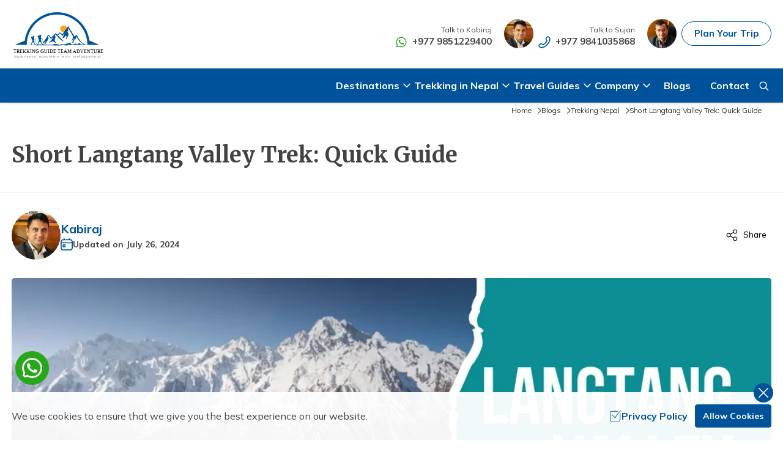

--- FILE ---
content_type: text/html; charset=utf-8
request_url: https://nepalguidetrekking.com/blogs/short-langtang-valley-trek-guide
body_size: 42686
content:
<!DOCTYPE html><html lang="en" prefix="og: https://ogp.me/ns#" class="__variable_f2b1c8 __variable_c59aa5"><head><meta charSet="utf-8"/><link rel="preconnect" href="https://media.app.nepalguidetrekking.com"/><link href="https://media.app.nepalguidetrekking.com" rel="dns-prefetch"/><meta name="viewport" content="width=device-width, initial-scale=1"/><link rel="preload" as="image" href="https://media.app.nepalguidetrekking.com/themes/images/logo.svg" fetchPriority="high"/><link rel="preload" as="image" imageSrcSet="/_next/image?url=https%3A%2F%2Fmedia.app.nepalguidetrekking.com%2Fuploads%2Ffullbanner%2Fbanner-langtang-valley-trek-guide-book.webp&amp;w=640&amp;q=75&amp;dpl=dpl_Gbq3i6FKpHpHmzsN7WdidEE9vdSv 640w, /_next/image?url=https%3A%2F%2Fmedia.app.nepalguidetrekking.com%2Fuploads%2Ffullbanner%2Fbanner-langtang-valley-trek-guide-book.webp&amp;w=750&amp;q=75&amp;dpl=dpl_Gbq3i6FKpHpHmzsN7WdidEE9vdSv 750w, /_next/image?url=https%3A%2F%2Fmedia.app.nepalguidetrekking.com%2Fuploads%2Ffullbanner%2Fbanner-langtang-valley-trek-guide-book.webp&amp;w=828&amp;q=75&amp;dpl=dpl_Gbq3i6FKpHpHmzsN7WdidEE9vdSv 828w, /_next/image?url=https%3A%2F%2Fmedia.app.nepalguidetrekking.com%2Fuploads%2Ffullbanner%2Fbanner-langtang-valley-trek-guide-book.webp&amp;w=1080&amp;q=75&amp;dpl=dpl_Gbq3i6FKpHpHmzsN7WdidEE9vdSv 1080w, /_next/image?url=https%3A%2F%2Fmedia.app.nepalguidetrekking.com%2Fuploads%2Ffullbanner%2Fbanner-langtang-valley-trek-guide-book.webp&amp;w=1200&amp;q=75&amp;dpl=dpl_Gbq3i6FKpHpHmzsN7WdidEE9vdSv 1200w, /_next/image?url=https%3A%2F%2Fmedia.app.nepalguidetrekking.com%2Fuploads%2Ffullbanner%2Fbanner-langtang-valley-trek-guide-book.webp&amp;w=1920&amp;q=75&amp;dpl=dpl_Gbq3i6FKpHpHmzsN7WdidEE9vdSv 1920w, /_next/image?url=https%3A%2F%2Fmedia.app.nepalguidetrekking.com%2Fuploads%2Ffullbanner%2Fbanner-langtang-valley-trek-guide-book.webp&amp;w=2048&amp;q=75&amp;dpl=dpl_Gbq3i6FKpHpHmzsN7WdidEE9vdSv 2048w, /_next/image?url=https%3A%2F%2Fmedia.app.nepalguidetrekking.com%2Fuploads%2Ffullbanner%2Fbanner-langtang-valley-trek-guide-book.webp&amp;w=3840&amp;q=75&amp;dpl=dpl_Gbq3i6FKpHpHmzsN7WdidEE9vdSv 3840w" imageSizes="100vw" fetchPriority="high"/><link rel="stylesheet" href="/_next/static/css/e500e30947b13a44.css?dpl=dpl_Gbq3i6FKpHpHmzsN7WdidEE9vdSv" data-precedence="next"/><link rel="stylesheet" href="/_next/static/css/b4cba293b85ca19c.css?dpl=dpl_Gbq3i6FKpHpHmzsN7WdidEE9vdSv" data-precedence="next"/><link rel="stylesheet" href="/_next/static/css/35964fa1bec922fc.css" as="style" data-precedence="dynamic"/><link rel="preload" as="script" fetchPriority="low" href="/_next/static/chunks/webpack-4bb158a6ead88fbf.js?dpl=dpl_Gbq3i6FKpHpHmzsN7WdidEE9vdSv"/><script src="/_next/static/chunks/fd9d1056-69119bacc8555398.js?dpl=dpl_Gbq3i6FKpHpHmzsN7WdidEE9vdSv" async=""></script><script src="/_next/static/chunks/7023-d71cdaee4baa36fa.js?dpl=dpl_Gbq3i6FKpHpHmzsN7WdidEE9vdSv" async=""></script><script src="/_next/static/chunks/main-app-881f01dbe13267cd.js?dpl=dpl_Gbq3i6FKpHpHmzsN7WdidEE9vdSv" async=""></script><script src="/_next/static/chunks/231-95ab55defb513ca7.js?dpl=dpl_Gbq3i6FKpHpHmzsN7WdidEE9vdSv" async=""></script><script src="/_next/static/chunks/8173-06e433655262694c.js?dpl=dpl_Gbq3i6FKpHpHmzsN7WdidEE9vdSv" async=""></script><script src="/_next/static/chunks/5474-08f285801ca465d1.js?dpl=dpl_Gbq3i6FKpHpHmzsN7WdidEE9vdSv" async=""></script><script src="/_next/static/chunks/526-1496482ef2b678eb.js?dpl=dpl_Gbq3i6FKpHpHmzsN7WdidEE9vdSv" async=""></script><script src="/_next/static/chunks/app/layout-986f63af78bd24b6.js?dpl=dpl_Gbq3i6FKpHpHmzsN7WdidEE9vdSv" async=""></script><script src="/_next/static/chunks/7216-0b5cdaa59fd2c8b9.js?dpl=dpl_Gbq3i6FKpHpHmzsN7WdidEE9vdSv" async=""></script><script src="/_next/static/chunks/app/blogs/%5Bslug%5D/page-6b7b656598df43f7.js?dpl=dpl_Gbq3i6FKpHpHmzsN7WdidEE9vdSv" async=""></script><script src="/_next/static/chunks/app/error-5bb00a031f1ca58d.js?dpl=dpl_Gbq3i6FKpHpHmzsN7WdidEE9vdSv" async=""></script><link rel="preload" href="https://www.googletagmanager.com/gtag/js?id=G-DC7BV4QJ8W" as="script"/><link rel="preload" href="https://www.googletagmanager.com/gtag/js?id=AW-17414475182" as="script"/><title>Short Langtang Valley Trek: A Quick Guide Book [2024/2025]</title><meta name="description" content="Short Langtang Valley Trek in 7 days – a journey through Nepal&#x27;s untouched wilderness and Tamang traditions. Book now!"/><meta name="keywords" content="Langtang Valley Short Trek, Trekking to Langtang, Langtang Trek Itinerary, Langtang Trekking, Langtang Trek cost, Langtang Valley Trek 7 Days"/><meta name="robots" content="index, follow"/><meta name="googlebot" content="index, follow, max-image-preview:large"/><link rel="canonical" href="https://nepalguidetrekking.com/blogs/short-langtang-valley-trek-guide"/><link rel="alternate" type="application/rss+xml" href="https://nepalguidetrekking.com/rss.xml"/><meta property="og:title" content="Short Langtang Valley Trek: A Quick Guide Book [2024/2025]"/><meta property="og:description" content="Short Langtang Valley Trek in 7 days – a journey through Nepal&#x27;s untouched wilderness and Tamang traditions. Book now!"/><meta property="og:url" content="https://nepalguidetrekking.com/blogs/short-langtang-valley-trek-guide"/><meta property="og:site_name" content="Trekking Guide Team Adventure"/><meta property="og:locale" content="en_US"/><meta property="og:image" content="https://media.app.nepalguidetrekking.com/uploads/socialmedia/banner-langtang-valley-trek-guide-book.jpg"/><meta property="og:image:width" content="1200"/><meta property="og:image:height" content="675"/><meta property="og:type" content="article"/><meta name="twitter:card" content="summary_large_image"/><meta name="twitter:title" content="Short Langtang Valley Trek: A Quick Guide Book [2024/2025]"/><meta name="twitter:description" content="Short Langtang Valley Trek in 7 days – a journey through Nepal&#x27;s untouched wilderness and Tamang traditions. Book now!"/><meta name="twitter:image" content="https://media.app.nepalguidetrekking.com/uploads/socialmedia/banner-langtang-valley-trek-guide-book.jpg"/><meta name="twitter:image:width" content="1200"/><meta name="twitter:image:height" content="675"/><link rel="icon" href="/favicon.ico"/><link rel="apple-touch-icon" href="/apple-touch-icon.png"/><link rel="icon" href="/favicon-16x16.png" sizes="16x16" type="image/png"/><link rel="icon" href="/favicon-32x32.png" sizes="32x32" type="image/png"/><link rel="icon" href="/android-chrome-152x152.png" sizes="152x152" type="image/png"/><link rel="icon" href="/android-chrome-192x192.png" sizes="192x192" type="image/png"/><meta name="next-size-adjust"/><script src="/_next/static/chunks/polyfills-78c92fac7aa8fdd8.js?dpl=dpl_Gbq3i6FKpHpHmzsN7WdidEE9vdSv" noModule=""></script></head><body><main id="main"><!--$--><header class="relative"><div class="web-header "><div class="web-header__top-wrap border-b border-white border-opacity-15 py-[13px]"><div class="container"><div class="flex items-center justify-between"><div class="biz__logo relative top-[-10px] z-10"><a class="absolute z-50 w-[200px]" href="/"><img alt="Trekking Guide Team Adventure Pvt. Ltd" fetchPriority="high" loading="eager" width="200" height="110" decoding="async" data-nimg="1" class="rounded-md" style="color:transparent" src="https://media.app.nepalguidetrekking.com/themes/images/logo.svg"/></a></div><div class="quick_contact  flex items-center gap-[30px]"><div class="quick_contact-info  flex items-center  md:gap-[10px] lg:gap-[40px]"><div class="quick_contact-info-single hidden items-end md:flex"><svg xmlns="http://www.w3.org/2000/svg" xml:space="preserve" viewBox="0 0 512 512" class="icon-whatsapp h-5 w-5"><path d="M407.8 102.2c-19.9-20-43.5-35.9-69.5-46.6-26-10.8-54-16.3-82.1-16.2-37.7 0-74.7 10-107.3 28.8s-59.7 45.9-78.6 78.5c-19 32.6-28.9 69.6-29 107.3s9.8 74.7 28.5 107.4L39.5 472.7l113.8-29.8c31.4 17.5 66.7 26.8 102.6 27.1 57.1 0 112-22.6 152.5-62.8 40.6-40.2 63.6-94.8 64.1-152-.2-28.5-6-56.7-17.1-83-11.1-26.2-27.3-50-47.6-70M256.1 432.9c-32 0-63.5-8.6-91-24.9l-6.5-4.1-67.4 17.9 17.9-65.8-4.3-6.8c-23-37.2-31.6-81.5-24.2-124.7 7.5-43.1 30.5-82 64.7-109.3s77.2-41 120.9-38.7 85 20.6 116.1 51.4c34 33.3 53.5 78.6 54.2 126.2-.4 47.6-19.6 93-53.4 126.5s-79.4 52.3-127 52.3m97.8-133.8c-5.4-2.7-31.7-15.7-36.6-17.3s-8.7-2.7-12.2 2.7c-5.3 7.3-11 14.2-17.1 20.9-3 3.8-6.2 4.1-11.6 0-30.9-12.2-56.6-34.7-72.9-63.6-5.7-9.5 5.4-8.9 15.7-29.3.8-1.5 1.2-3.1 1.2-4.7s-.4-3.3-1.2-4.7c0-2.7-12.2-29.3-16.5-39.8-4.3-10.6-8.7-8.9-12.2-9.2H180c-2.7 0-5.4.7-7.9 1.8-2.5 1.2-4.7 2.9-6.4 4.9-6.1 5.9-10.8 13.1-13.9 20.9-3.1 7.9-4.4 16.4-4 24.8 1.7 20.3 9.3 39.6 21.9 55.5 23.1 34.6 54.7 62.5 91.8 81.3 19.5 11.4 42.1 16.1 64.5 13.5 7.5-1.5 14.5-4.5 20.7-8.9s11.4-10 15.3-16.6c3.6-8 4.7-16.8 3.3-25.5-2.5-2.7-6-4-11.4-6.7"></path></svg><div class="quick_contact-info-phone ml-2 mr-3 md:mr-5"><div class="quick_contact-info-phone-web hidden md:block"><span class="block text-right text-[12px] leading-3 text-text_color">Talk to <!-- -->Kabiraj</span><a class="text-[15px] font-bold text-text_color" target="_blank" rel="noopener noreferrer" href="https://wa.me/9779851229400">+977 9851229400</a></div></div><img alt="kabiraj" loading="lazy" width="48" height="48" decoding="async" data-nimg="1" class="mr-2 rounded-full" style="color:transparent" srcSet="/_next/image?url=https%3A%2F%2Fmedia.app.nepalguidetrekking.com%2Fthemes%2Fimages%2Fkabiraj.webp&amp;w=48&amp;q=75&amp;dpl=dpl_Gbq3i6FKpHpHmzsN7WdidEE9vdSv 1x, /_next/image?url=https%3A%2F%2Fmedia.app.nepalguidetrekking.com%2Fthemes%2Fimages%2Fkabiraj.webp&amp;w=96&amp;q=75&amp;dpl=dpl_Gbq3i6FKpHpHmzsN7WdidEE9vdSv 2x" src="/_next/image?url=https%3A%2F%2Fmedia.app.nepalguidetrekking.com%2Fthemes%2Fimages%2Fkabiraj.webp&amp;w=96&amp;q=75&amp;dpl=dpl_Gbq3i6FKpHpHmzsN7WdidEE9vdSv"/></div><div class="quick_contact-info-single hidden items-end md:flex "><svg xmlns="http://www.w3.org/2000/svg" xml:space="preserve" viewBox="0 0 512 512" class="icon-primary h-5 w-5"><path d="m467.5 43.8-21.8-18.9c-25.2-25.2-65.9-25.2-91.1 0-.6.6-39.1 50.7-39.1 50.7-23.7 24.9-23.7 64.2 0 89l24.1 30.4c-30.4 68.8-77.5 116.2-144.1 144.5l-30.4-24.3c-24.7-23.9-64.2-23.9-89 0 0 0-50.1 38.5-50.7 39.1-25.2 25.2-25.2 65.9-1 90l20.8 23.9c23.9 23.9 56.1 37 91.1 37 158.8 0 369.2-210.6 369.2-369.2 0-34.7-13.1-67.1-38-91.9zM136.3 463.3c-23.7 0-45.5-8.7-60.5-23.9L55 415.5c-8.5-8.5-8.9-22.5-.8-31.4 0 0 49.7-38.3 50.3-38.9 8.5-8.5 23.5-8.5 32.2 0 .6.6 42.4 34.1 42.4 34.1 5.8 4.6 13.5 5.8 20.4 3.1 86.1-32.8 147.8-94.4 183.4-183.1 2.7-6.9 1.7-14.8-3.1-20.8 0 0-33.5-42-33.9-42.4-8.9-8.9-8.9-23.3 0-32.2.6-.6 38.9-50.3 38.9-50.3 8.9-8.1 22.9-7.9 32.4 1.7L439 74.2c16 16 24.9 37.8 24.9 61.5 0 144.7-203.1 327.6-327.6 327.6" style="fill:#424242"></path></svg><div class="quick_contact-info-phone ml-2 mr-3 md:mr-5"><div class="quick_contact-info-phone-web hidden md:block"><span class="block text-right text-[12px] leading-3 text-text_color">Talk to <!-- -->Sujan</span><a class="text-[15px] font-bold text-text_color" href="tel:+977 9841035868">+977 9841035868</a></div></div><img alt="sujan" loading="lazy" width="48" height="48" decoding="async" data-nimg="1" class="mr-2 rounded-full" style="color:transparent" srcSet="/_next/image?url=https%3A%2F%2Fmedia.app.nepalguidetrekking.com%2Fthemes%2Fimages%2Fsujan.webp&amp;w=48&amp;q=75&amp;dpl=dpl_Gbq3i6FKpHpHmzsN7WdidEE9vdSv 1x, /_next/image?url=https%3A%2F%2Fmedia.app.nepalguidetrekking.com%2Fthemes%2Fimages%2Fsujan.webp&amp;w=96&amp;q=75&amp;dpl=dpl_Gbq3i6FKpHpHmzsN7WdidEE9vdSv 2x" src="/_next/image?url=https%3A%2F%2Fmedia.app.nepalguidetrekking.com%2Fthemes%2Fimages%2Fsujan.webp&amp;w=96&amp;q=75&amp;dpl=dpl_Gbq3i6FKpHpHmzsN7WdidEE9vdSv"/></div><a class="rounded-[55px] border border-primary px-5 py-2 text-[13px] font-bold text-primary transition-all duration-300 hover:bg-primary hover:text-white md:text-[15px]" href="/tailor-made-trip">Plan Your Trip</a></div></div></div></div></div><nav class="relative hidden bg-primary lg:block"><div class="container"><div class="nav-menu relative mt-8 hidden flex-1 pb-3 lg:mt-0 lg:block lg:pb-0"><!--$--><ul class="items-center justify-start gap-[30px] lg:flex xl:justify-end"><li><span class="dropdown-toggle flex w-full items-center gap-1 text-base font-bold text-white">Destinations<span class="icon"><svg xmlns="http://www.w3.org/2000/svg" xml:space="preserve" viewBox="0 0 512 512" class="icon-white h-5 w-5"><path d="M256 341.3c-5.7 0-11.1-2.2-15.1-6.2l-128-128c-8.4-8.4-8.4-21.9 0-30.3s21.9-8.4 30.3 0L256 289.9 368.9 177c8.9-7.7 22.4-6.6 30.1 2.3 6.8 8 6.8 19.8 0 27.8l-128 128c-4 4-9.4 6.2-15 6.2" style="fill:#1261a0"></path></svg></span></span><!--$--><div class="item dropdown custom-shadow  absolute left-0 top-[59px] z-10 hidden max-h-[450px] w-full overflow-y-auto rounded-bl-[5px] rounded-br-[5px] p-6"><div class="flex flex-wrap justify-start"><ul class="column-3 megamenu-items"><li class="p-0 lg:p-2"><a class="text-main-blue mb-[3px] flex justify-between  font-bold text-primary" href="/nepal">Nepal</a><!--$--><ul class="space-y-2 "><li><a class="text-dim-black text-sm font-medium duration-200 hover:text-primary" href="/trekking-in-nepal">Trekking in Nepal</a></li><li><a class="text-dim-black text-sm font-medium duration-200 hover:text-primary" href="/expedition-in-nepal">Expedition in Nepal</a></li><li><a class="text-dim-black text-sm font-medium duration-200 hover:text-primary" href="/tour-in-nepal">Tour in Nepal</a></li><li><a class="text-dim-black text-sm font-medium duration-200 hover:text-primary" href="/adventure-activities">Adventure Activities</a></li><li><a class="text-dim-black text-sm font-medium duration-200 hover:text-primary" href="/jungle-safari">Jungle Safari</a></li><li><a class="text-dim-black text-sm font-medium duration-200 hover:text-primary" href="/nepal-peak-climbing">Nepal Peak Climbing</a></li><li><a class="text-dim-black text-sm font-medium duration-200 hover:text-primary" href="/rafting-in-nepal">Rafting in Nepal</a></li></ul><!--/$--></li><li class="p-0 lg:p-2"><a class="text-main-blue mb-[3px] flex justify-between  font-bold text-primary" href="/bhutan">Bhutan</a><!--$--><ul class="space-y-2 "><li><a class="text-dim-black text-sm font-medium duration-200 hover:text-primary" href="/tour-in-bhutan">Tour in Bhutan</a></li></ul><!--/$--></li><li class="p-0 lg:p-2"><a class="text-main-blue mb-[3px] flex justify-between  font-bold text-primary" href="/tibet">Tibet</a><!--$--><ul class="space-y-2 "><li><a class="text-dim-black text-sm font-medium duration-200 hover:text-primary" href="/tour-in-tibet">Tour in Tibet</a></li><li><a class="text-dim-black text-sm font-medium duration-200 hover:text-primary" href="/trekking-in-tibet">Trekking in Tibet</a></li><li><a class="text-dim-black text-sm font-medium duration-200 hover:text-primary" href="/expedition-in-tibet">Expedition in Tibet</a></li></ul><!--/$--></li></ul></div></div><!--/$--></li><li><span class="dropdown-toggle flex w-full items-center gap-1 text-base font-bold text-white">Trekking in Nepal<span class="icon"><svg xmlns="http://www.w3.org/2000/svg" xml:space="preserve" viewBox="0 0 512 512" class="icon-white h-5 w-5"><path d="M256 341.3c-5.7 0-11.1-2.2-15.1-6.2l-128-128c-8.4-8.4-8.4-21.9 0-30.3s21.9-8.4 30.3 0L256 289.9 368.9 177c8.9-7.7 22.4-6.6 30.1 2.3 6.8 8 6.8 19.8 0 27.8l-128 128c-4 4-9.4 6.2-15 6.2" style="fill:#1261a0"></path></svg></span></span><!--$--><div class="item dropdown custom-shadow  absolute left-0 top-[59px] z-10 hidden max-h-[450px] w-full overflow-y-auto rounded-bl-[5px] rounded-br-[5px] p-6"><div class="flex flex-wrap justify-start"><ul class="column-3 megamenu-items"><li class="p-0 lg:p-2"><a class="text-main-blue mb-[3px] flex justify-between  font-bold text-primary" href="/everest-region">Everest Region</a><!--$--><ul class="space-y-2 "><li><a class="text-dim-black text-sm font-medium duration-200 hover:text-primary" href="/trip/gokyo-renjo-la-pass-trekking-15-days">Gokyo Renjo-La Pass Trekking - 15 Days</a></li><li><a class="text-dim-black text-sm font-medium duration-200 hover:text-primary" href="/trip/luxury-everest-base-camp-trek-15-days">Luxury Everest Base Camp Trek - 15 Days</a></li><li><a class="text-dim-black text-sm font-medium duration-200 hover:text-primary" href="/trip/jiri-to-everest-base-camp-trek">Jiri to Everest Base Camp Trek - 20 Days</a></li><li><a class="text-dim-black text-sm font-medium duration-200 hover:text-primary" href="/trip/tengboche-monastery-everest-view-panorama-trek-10-days">Tengboche Monastery Everest View Panorama Trek - 10 Days</a></li><li><a class="text-dim-black text-sm font-medium duration-200 hover:text-primary" href="/trip/everest-three-high-pass-trek-21-days">Everest Three High Pass Trek - 21 Days</a></li><li><a class="text-dim-black text-sm font-medium duration-200 hover:text-primary" href="/trip/everest-base-camp-cho-la-pass-and-gokyo-trek-16-days">Everest Base Camp, Cho-La Pass and Gokyo Trek - 16 Days</a></li><li><a class="text-dim-black text-sm font-medium duration-200 hover:text-primary" href="/trip/island-peak-climb-with-everest-base-camp-trek-21-days">Island Peak Climb With Everest Base Camp Trek - 21 Days</a></li><li><a class="text-dim-black text-sm font-medium duration-200 hover:text-primary" href="/trip/everest-view-trek">Everest View Trek - 8 Days</a></li><li><a class="text-dim-black text-sm font-medium duration-200 hover:text-primary" href="/trip/everest-base-camp-trekking">Everest Base Camp Trek – 15 Days</a></li><li><a class="text-dim-black text-sm font-medium duration-200 hover:text-primary" href="/trip/everest-base-camp-trek-15-days">Everest Base Camp Trek 15 Days with Guide and Accommodation</a></li><li><a class="text-dim-black text-sm font-medium duration-200 hover:text-primary" href="/trip/everest-base-camp-helicopter-tour-1-day">Everest Base Camp One Day Helicopter Tour</a></li><li><a class="text-dim-black text-sm font-medium duration-200 hover:text-primary" href="/trip/everest-heli-trip-and-trek-10-days">Everest Base Camp Trek with Helicopter Return – 10 Days</a></li><li><a class="text-dim-black text-sm font-medium duration-200 hover:text-primary" href="/trip/everest-base-camp-heli-trip">Everest Base Camp Heli Trip - 7 Days</a></li><li><a class="text-dim-black text-sm font-medium duration-200 hover:text-primary" href="/trip/gokyo-lake-trekking-15-days">Gokyo Lake Trekking - 15 Days</a></li><li><a class="text-dim-black text-sm font-medium duration-200 hover:text-primary" href="/trip/pikey-peak-trekking">Pikey Peak Trekking - 9 Days</a></li><li><a class="text-dim-black text-sm font-medium duration-200 hover:text-primary" href="/trip/everest-base-camp-trek-kala-patthar-trek-13-days">Everest Base Camp and Kala Patthar Trek 13 days</a></li><li><a class="text-dim-black text-sm font-medium duration-200 hover:text-primary" href="/trip/phaplu-to-everest-base-camp-trek-18-days">Phaplu to Everest Base Camp Trek 18 days</a></li></ul><!--/$--></li><li class="p-0 lg:p-2"><a class="text-main-blue mb-[3px] flex justify-between  font-bold text-primary" href="/annapurna-region">Annapurna Region</a><!--$--><ul class="space-y-2 "><li><a class="text-dim-black text-sm font-medium duration-200 hover:text-primary" href="/trip/annapurna-base-camp-trekking-10-days">Annapurna Base Camp Trekking - 10 Days</a></li><li><a class="text-dim-black text-sm font-medium duration-200 hover:text-primary" href="/trip/poon-hill-with-mardi-himal-trek">Poon Hill and Mardi Himal Combined Trek – Complete Guide</a></li><li><a class="text-dim-black text-sm font-medium duration-200 hover:text-primary" href="/trip/annapurna-base-camp-trek">Annapurna Base Camp Trek - 5 Days</a></li><li><a class="text-dim-black text-sm font-medium duration-200 hover:text-primary" href="/trip/annapurna-base-camp-and-mardi-himal-trek">Annapurna Base Camp and Mardi Himal Trek - 10 Days</a></li><li><a class="text-dim-black text-sm font-medium duration-200 hover:text-primary" href="/trip/khopra-danda-khayar-lake-annapurna-base-camp">Khopra Danda &amp; Annapurna Base Camp Trekking – 16 Days</a></li><li><a class="text-dim-black text-sm font-medium duration-200 hover:text-primary" href="/trip/manang-jeep-tour">Manang Jeep Tour - 7 Days</a></li><li><a class="text-dim-black text-sm font-medium duration-200 hover:text-primary" href="/trip/jomsom-and-muktinath-trekking-13-days">Jomsom and Muktinath Trekking - 13 Days</a></li><li><a class="text-dim-black text-sm font-medium duration-200 hover:text-primary" href="/trip/mardi-himal-trek-9-days">Mardi Himal Trek - 9 Days</a></li><li><a class="text-dim-black text-sm font-medium duration-200 hover:text-primary" href="/trip/upper-mustang-trek">Upper Mustang Trek - 17 Days</a></li><li><a class="text-dim-black text-sm font-medium duration-200 hover:text-primary" href="/trip/chulu-west-peak-climbing-20-days">Chulu West Peak Climbing - 20 Days</a></li><li><a class="text-dim-black text-sm font-medium duration-200 hover:text-primary" href="/trip/short-mardi-himal-trek-5-days">Short Mardi Himal Trek 5 Days</a></li><li><a class="text-dim-black text-sm font-medium duration-200 hover:text-primary" href="/trip/annapurna-circuit-trek-16-days">Annapurna Circuit Trek - 16 Days</a></li><li><a class="text-dim-black text-sm font-medium duration-200 hover:text-primary" href="/trip/annapurna-base-camp-via-poonhill-trek-15-days">Annapurna Base Camp Via Poonhill Trek - 15 Days</a></li><li><a class="text-dim-black text-sm font-medium duration-200 hover:text-primary" href="/trip/annapurna-base-camp-via-poonhill-trek-13-days">Annapurna Base Camp Via Poonhill Trek - 13 Days</a></li><li><a class="text-dim-black text-sm font-medium duration-200 hover:text-primary" href="/trip/annapurna-ghandruk-village-trek-8-days">Annapurna Ghandruk Village Trek - 8 Days</a></li><li><a class="text-dim-black text-sm font-medium duration-200 hover:text-primary" href="/trip/annapurna-circuit-trekking-19-days">Annapurna Circuit Trekking - 19 Days</a></li><li><a class="text-dim-black text-sm font-medium duration-200 hover:text-primary" href="/trip/annapurna-royal-trekking-9-days">Annapurna Royal Trekking - 9 Days</a></li><li><a class="text-dim-black text-sm font-medium duration-200 hover:text-primary" href="/trip/annapurna-siklish-trekking">Annapurna Siklish Trekking - 12 Days</a></li><li><a class="text-dim-black text-sm font-medium duration-200 hover:text-primary" href="/trip/chulu-east-peak-climbing-with-thorang-la-23-days">Chulu East Peak Climbing with Thorang-La - 23 Days</a></li><li><a class="text-dim-black text-sm font-medium duration-200 hover:text-primary" href="/trip/annapurna-panorama-view-trekking-11-days">Annapurna Panorama View Trekking - 11 Days</a></li><li><a class="text-dim-black text-sm font-medium duration-200 hover:text-primary" href="/trip/ghorepani-poon-hill-trekking-and-chitwan-jungle-safari-11-days">Ghorepani Poon Hill Trekking And Chitwan Jungle Safari - 11 Days</a></li><li><a class="text-dim-black text-sm font-medium duration-200 hover:text-primary" href="/trip/mardi-himal-trekking-13-days">Mardi Himal Trekking - 13 Days</a></li><li><a class="text-dim-black text-sm font-medium duration-200 hover:text-primary" href="/trip/nepal-pokhara-sunrise-mountain-view-trekking-7-days">Nepal Pokhara Sunrise Mountain View Trekking - 7 Days</a></li><li><a class="text-dim-black text-sm font-medium duration-200 hover:text-primary" href="/trip/trek-and-help-nepal-rebuild-school-village-fulkharka-and-nepal-12-days">Nepal Trek for a Cause – Rebuild School &amp; Village (12 Days)</a></li><li><a class="text-dim-black text-sm font-medium duration-200 hover:text-primary" href="/trip/ghorepani-poon-hill-trekking">Ghorepani Poon Hill Trekking</a></li><li><a class="text-dim-black text-sm font-medium duration-200 hover:text-primary" href="/trip/annapurna-dhampus-sarangkot-trekking">Annapurna Dhampus Sarangkot Trekking - 5 Days</a></li><li><a class="text-dim-black text-sm font-medium duration-200 hover:text-primary" href="/trip/annapurna-base-camp-trek-11-days">Annapurna Base Camp Trek - 11 Days</a></li><li><a class="text-dim-black text-sm font-medium duration-200 hover:text-primary" href="/trip/annapurna-circuit-tilicho-lake-trek-18-days">Annapurna Circuit Tilicho Lake Trek - 18 Days</a></li><li><a class="text-dim-black text-sm font-medium duration-200 hover:text-primary" href="/trip/annapurna-circuit-trek-13-days">Annapurna Circuit Trek - 13 Days</a></li><li><a class="text-dim-black text-sm font-medium duration-200 hover:text-primary" href="/trip/muktinath-pilgrim-tour-7-days">Muktinath Pilgrim Tour - 7 Days</a></li><li><a class="text-dim-black text-sm font-medium duration-200 hover:text-primary" href="/trip/annapurna-mohare-danda-trek-11-days">Annapurna Mohare Danda Trek - 11 Days</a></li><li><a class="text-dim-black text-sm font-medium duration-200 hover:text-primary" href="/trip/khayar-lake-trek-12-days">Khayar Lake Trek - 12 Days</a></li><li><a class="text-dim-black text-sm font-medium duration-200 hover:text-primary" href="/trip/nar-phu-valley-trek-14-days">Nar Phu Valley Trek - 14 Days</a></li><li><a class="text-dim-black text-sm font-medium duration-200 hover:text-primary" href="/trip/annapurna-ghandruk-village-trek-3-days">Annapurna Ghandruk Village Trek - 3 Days</a></li><li><a class="text-dim-black text-sm font-medium duration-200 hover:text-primary" href="/trip/short-annapurna-base-camp-trek-7-days">Short Annapurna Base Camp Trek- 7 Days</a></li><li><a class="text-dim-black text-sm font-medium duration-200 hover:text-primary" href="/trip/ghorepani-poonhill-trek-from-pokhara-4-days">Ghorepani Poon Hill Trek 4 Days</a></li></ul><!--/$--></li><li class="p-0 lg:p-2"><a class="text-main-blue mb-[3px] flex justify-between  font-bold text-primary" href="/langtang-region">Langtang region</a><!--$--><ul class="space-y-2 "><li><a class="text-dim-black text-sm font-medium duration-200 hover:text-primary" href="/trip/ganesh-himal-trek">Ganesh Himal Trek - 15 Days</a></li><li><a class="text-dim-black text-sm font-medium duration-200 hover:text-primary" href="/trip/gosaikunda-lake-trek">Gosaikunda Lake Trek</a></li><li><a class="text-dim-black text-sm font-medium duration-200 hover:text-primary" href="/trip/tamang-heritage-trekking-10-days">Tamang Heritage Trekking - 10 Days</a></li><li><a class="text-dim-black text-sm font-medium duration-200 hover:text-primary" href="/trip/tamang-heritage-and-langtang-valley-trek">Tamang Heritage and Langtang Valley Trek</a></li><li><a class="text-dim-black text-sm font-medium duration-200 hover:text-primary" href="/trip/gosaikunda-lake-pass-and-helambu-trek-9-days">Gosaikunda Lake Pass and Helambu Trek - 9 Days</a></li><li><a class="text-dim-black text-sm font-medium duration-200 hover:text-primary" href="/trip/langtang-gosaikunda-helambu-trek">Langtang Gosaikunda Helambu Trek - 17 Days</a></li><li><a class="text-dim-black text-sm font-medium duration-200 hover:text-primary" href="/trip/langtang-valley-trek">Langtang Valley Trek - 9 Days</a></li><li><a class="text-dim-black text-sm font-medium duration-200 hover:text-primary" href="/trip/ganesh-himal-trek-ruby-valley-mantari-sky-camp-trek-15-days">Ganesh Himal Trek (Ruby Valley) Mantari Sky Camp Trek - 15 Days</a></li><li><a class="text-dim-black text-sm font-medium duration-200 hover:text-primary" href="/trip/langtang-gunja-la-pass-trekking-14-days">Langtang Ganja-La Pass Trekking - 14 Days</a></li><li><a class="text-dim-black text-sm font-medium duration-200 hover:text-primary" href="/trip/similar-tibet-culture-and-langtang-valley-trekking-12-days">Tibet Culture &amp; Langtang Valley Trek – 12 Days</a></li><li><a class="text-dim-black text-sm font-medium duration-200 hover:text-primary" href="/trip/helambu-cultural-trekking">Helambu Cultural Trekking - 8 Days</a></li></ul><!--/$--></li><li class="p-0 lg:p-2"><a class="text-main-blue mb-[3px] flex justify-between  font-bold text-primary" href="/dolpo-region">Dolpo Region</a><!--$--><ul class="space-y-2 "><li><a class="text-dim-black text-sm font-medium duration-200 hover:text-primary" href="/trip/upper-dolpo-trekking-22-days">Upper Dolpo Trekking - 22 Days</a></li><li><a class="text-dim-black text-sm font-medium duration-200 hover:text-primary" href="/trip/lower-dolpo-trekking">Lower Dolpo Trekking - 22 Days</a></li></ul><!--/$--></li><li class="p-0 lg:p-2"><a class="text-main-blue mb-[3px] flex justify-between  font-bold text-primary" href="/special-trekking-route">Special Trekking Route</a><!--$--><ul class="space-y-2 "><li><a class="text-dim-black text-sm font-medium duration-200 hover:text-primary" href="/trip/dhading-and-gorkha-village-trekking-10-days">Dhading And Gorkha Village Trekking - 10 Days</a></li><li><a class="text-dim-black text-sm font-medium duration-200 hover:text-primary" href="/trip/tsum-valley-trekking-16-days">Tsum Valley Trekking - 16 Days</a></li><li><a class="text-dim-black text-sm font-medium duration-200 hover:text-primary" href="/trip/manaslu-trekking-16-days">Manaslu Trekking 16 Days</a></li><li><a class="text-dim-black text-sm font-medium duration-200 hover:text-primary" href="/trip/tamang-heritage-trekking-10-days">Tamang Heritage Trekking - 10 Days</a></li><li><a class="text-dim-black text-sm font-medium duration-200 hover:text-primary" href="/trip/numbur-cheese-circuit-trekking-14-days">Numbur Cheese Circuit Trekking - 14 Days</a></li><li><a class="text-dim-black text-sm font-medium duration-200 hover:text-primary" href="/trip/dudh-kunda-cultural-trail-17-days">Dudh Kunda Cultural Trail - 17 Days</a></li><li><a class="text-dim-black text-sm font-medium duration-200 hover:text-primary" href="/trip/sailung-trekking-15-days">Sailung Trekking - 15 Days</a></li><li><a class="text-dim-black text-sm font-medium duration-200 hover:text-primary" href="/trip/chitwan-chepang-hill-7-days">Chitwan Chepang Hill - 7 Days</a></li><li><a class="text-dim-black text-sm font-medium duration-200 hover:text-primary" href="/trip/makalu-expedition-60-days">Makalu Expedition - 60 Days</a></li><li><a class="text-dim-black text-sm font-medium duration-200 hover:text-primary" href="/trip/kanchenjunga-expedition-65-days">Kanchenjunga Expedition - 65 Days</a></li><li><a class="text-dim-black text-sm font-medium duration-200 hover:text-primary" href="/trip/tsum-valley-manaslu-circuit-trek">Tsum Valley Manaslu Circuit Trek - 21 Days</a></li></ul><!--/$--></li></ul></div></div><!--/$--></li><li><div class="dropdown-toggle flex w-full items-center gap-1 text-base font-bold text-white">Travel Guides<span class="icon"><svg xmlns="http://www.w3.org/2000/svg" xml:space="preserve" viewBox="0 0 512 512" class="icon-white h-5 w-5"><path d="M256 341.3c-5.7 0-11.1-2.2-15.1-6.2l-128-128c-8.4-8.4-8.4-21.9 0-30.3s21.9-8.4 30.3 0L256 289.9 368.9 177c8.9-7.7 22.4-6.6 30.1 2.3 6.8 8 6.8 19.8 0 27.8l-128 128c-4 4-9.4 6.2-15 6.2" style="fill:#1261a0"></path></svg></span></div><!--$--><div class="item dropdown custom-shadow absolute left-auto top-[59px] z-10 hidden rounded-bl-[5px] rounded-br-[5px]"><div class="flex flex-wrap justify-start"><ul class="w-[270px] p-3"><li class="relative"><a class="text-dim-black nested-dropdown-wrap flex justify-between text-sm font-medium duration-200 hover:text-primary" href="/nepal-travel-guides">Nepal Travel Guides<svg xmlns="http://www.w3.org/2000/svg" xml:space="preserve" viewBox="0 0 512 512" class="h-5 w-5 -rotate-90"><path d="M256 341.3c-5.7 0-11.1-2.2-15.1-6.2l-128-128c-8.4-8.4-8.4-21.9 0-30.3s21.9-8.4 30.3 0L256 289.9 368.9 177c8.9-7.7 22.4-6.6 30.1 2.3 6.8 8 6.8 19.8 0 27.8l-128 128c-4 4-9.4 6.2-15 6.2" style="fill:#1261a0"></path></svg></a><!--$--><ul class="nested-dropdown custom-shadow absolute  right-[-270px] top-0 w-[270px] p-3"><li><a class="text-dim-black text-sm font-medium duration-200 hover:text-primary" href="/about-nepal">About Nepal</a></li><li><a class="text-dim-black text-sm font-medium duration-200 hover:text-primary" href="/getting-to-nepal">Getting to Nepal</a></li><li><a class="text-dim-black text-sm font-medium duration-200 hover:text-primary" href="/nepal-visa-information">Nepal Visa Information</a></li><li><a class="text-dim-black text-sm font-medium duration-200 hover:text-primary" href="/trekking-season-in-nepal">Trekking Season in Nepal</a></li><li><a class="text-dim-black text-sm font-medium duration-200 hover:text-primary" href="/place-to-see-in-nepal">Place to See in Nepal</a></li><li><a class="text-dim-black text-sm font-medium duration-200 hover:text-primary" href="/flora-and-fauna-in-nepal">Flora and Fauna in Nepal</a></li><li><a class="text-dim-black text-sm font-medium duration-200 hover:text-primary" href="/trekking-permit-fee">Trekking Permit/Fee</a></li><li><a class="text-dim-black text-sm font-medium duration-200 hover:text-primary" href="/before-you-book">Before You Book</a></li><li><a class="text-dim-black text-sm font-medium duration-200 hover:text-primary" href="/air-ticketing">Air Ticketing</a></li><li><a class="text-dim-black text-sm font-medium duration-200 hover:text-primary" href="/famous-historical-city">Famous Historical City</a></li><li><a class="text-dim-black text-sm font-medium duration-200 hover:text-primary" href="/volunteering-in-nepal">Volunteering in Nepal</a></li></ul><!--/$--></li><li class="relative"><a class="text-dim-black nested-dropdown-wrap flex justify-between text-sm font-medium duration-200 hover:text-primary" href="/tibet-travel-guides">Tibet Travel Guides<svg xmlns="http://www.w3.org/2000/svg" xml:space="preserve" viewBox="0 0 512 512" class="h-5 w-5 -rotate-90"><path d="M256 341.3c-5.7 0-11.1-2.2-15.1-6.2l-128-128c-8.4-8.4-8.4-21.9 0-30.3s21.9-8.4 30.3 0L256 289.9 368.9 177c8.9-7.7 22.4-6.6 30.1 2.3 6.8 8 6.8 19.8 0 27.8l-128 128c-4 4-9.4 6.2-15 6.2" style="fill:#1261a0"></path></svg></a><!--$--><ul class="nested-dropdown custom-shadow absolute  right-[-270px] top-0 w-[270px] p-3"><li><a class="text-dim-black text-sm font-medium duration-200 hover:text-primary" href="/about-tibet">About Tibet</a></li><li><a class="text-dim-black text-sm font-medium duration-200 hover:text-primary" href="/tibet-weather-season">Tibet Weather Season</a></li><li><a class="text-dim-black text-sm font-medium duration-200 hover:text-primary" href="/currency-exchange">Currency &amp; Exchange</a></li><li><a class="text-dim-black text-sm font-medium duration-200 hover:text-primary" href="/religion-and-culture-of-tibet">Religion and Culture of Tibet</a></li></ul><!--/$--></li></ul></div></div><!--/$--></li><li><div class="dropdown-toggle flex w-full items-center gap-1 text-base font-bold text-white">Company<span class="icon"><svg xmlns="http://www.w3.org/2000/svg" xml:space="preserve" viewBox="0 0 512 512" class="icon-white h-5 w-5"><path d="M256 341.3c-5.7 0-11.1-2.2-15.1-6.2l-128-128c-8.4-8.4-8.4-21.9 0-30.3s21.9-8.4 30.3 0L256 289.9 368.9 177c8.9-7.7 22.4-6.6 30.1 2.3 6.8 8 6.8 19.8 0 27.8l-128 128c-4 4-9.4 6.2-15 6.2" style="fill:#1261a0"></path></svg></span></div><!--$--><div class="item dropdown custom-shadow absolute left-auto top-[59px] z-10 hidden rounded-bl-[5px] rounded-br-[5px]"><div class="flex flex-wrap justify-start"><ul class="w-[270px] p-3"><li class="mb-2"><a class="text-dim-black nested-dropdown-wrap flex justify-between text-sm font-medium duration-200 hover:text-primary" href="/about-us">About Us</a></li><li class="mb-2"><a class="text-dim-black nested-dropdown-wrap flex justify-between text-sm font-medium duration-200 hover:text-primary" href="/our-team">Our Team</a></li><li class="mb-2"><a class="text-dim-black nested-dropdown-wrap flex justify-between text-sm font-medium duration-200 hover:text-primary" href="/why-travel-with-us">Why Travel with Us</a></li><li class="mb-2"><a class="text-dim-black nested-dropdown-wrap flex justify-between text-sm font-medium duration-200 hover:text-primary" href="/booking-term">Booking Term</a></li><li class="mb-2"><a class="text-dim-black nested-dropdown-wrap flex justify-between text-sm font-medium duration-200 hover:text-primary" href="/legal-documents">Legal Documents</a></li><li class="mb-2"><a class="text-dim-black nested-dropdown-wrap flex justify-between text-sm font-medium duration-200 hover:text-primary" href="/terms-and-condition">Terms and Condition</a></li></ul></div></div><!--/$--></li><li><a class="block p-4 text-base font-bold text-white" href="/blogs">Blogs</a></li><li><a class="block p-4 text-base font-bold text-white" href="/contact">Contact</a></li><!--$--><li><span class="search-btn hidden cursor-pointer rounded-full pt-2 lg:inline-block"><svg xmlns="http://www.w3.org/2000/svg" xmlns:xlink="http://www.w3.org/1999/xlink" xml:space="preserve" viewBox="0 0 512 512" class="icon-white h-4 w-4"><defs><path id="searchglass_svg__a" d="M11.3 11.3h489.4v489.4H11.3z"></path></defs><clipPath id="searchglass_svg__b"><use xlink:href="#searchglass_svg__a" style="overflow:visible"></use></clipPath><g style="clip-path:url(#searchglass_svg__b)"><path d="M208.27 405.08c43.74 0 86.24-14.59 120.75-41.47l130.2 130.2c9.73 9.39 25.22 9.12 34.62-.6 9.16-9.49 9.16-24.53 0-34.02l-130.2-130.2c66.7-85.86 51.17-209.53-34.69-276.23C243.08-13.95 119.41 1.58 52.71 87.44S1.54 296.98 87.4 363.68a196.9 196.9 0 0 0 120.87 41.4M103.66 103.63c57.78-57.78 151.45-57.78 209.23 0s57.78 151.45 0 209.23-151.45 57.78-209.23 0c-57.78-57.36-58.12-150.69-.76-208.46.25-.27.5-.52.76-.77" style="fill:#1362a1"></path></g></svg></span><div class="search-box-wrapper relative mr-5"></div></li><!--/$--></ul><!--/$--></div></div></nav></div><!--$--><nav class="mob-nav block lg:hidden"><div id="mobile-nav"><div class="mobile-nav__wrap flex items-center justify-between bg-primary"><span class="flex w-full items-center gap-3 px-5 py-4"><svg xmlns="http://www.w3.org/2000/svg" xmlns:xlink="http://www.w3.org/1999/xlink" xml:space="preserve" viewBox="0 0 512 512" class="icon-white h-5 w-5"><defs><path id="searchglass_svg__a" d="M11.3 11.3h489.4v489.4H11.3z"></path></defs><clipPath id="searchglass_svg__b"><use xlink:href="#searchglass_svg__a" style="overflow:visible"></use></clipPath><g style="clip-path:url(#searchglass_svg__b)"><path d="M208.27 405.08c43.74 0 86.24-14.59 120.75-41.47l130.2 130.2c9.73 9.39 25.22 9.12 34.62-.6 9.16-9.49 9.16-24.53 0-34.02l-130.2-130.2c66.7-85.86 51.17-209.53-34.69-276.23C243.08-13.95 119.41 1.58 52.71 87.44S1.54 296.98 87.4 363.68a196.9 196.9 0 0 0 120.87 41.4M103.66 103.63c57.78-57.78 151.45-57.78 209.23 0s57.78 151.45 0 209.23-151.45 57.78-209.23 0c-57.78-57.36-58.12-150.69-.76-208.46.25-.27.5-.52.76-.77" style="fill:#1362a1"></path></g></svg><span class="text-sm font-semibold text-white ">Search your Trip ...</span></span><div class="flex items-center gap-5"><div class="menu-button flex  items-center gap-[5px]  px-[25px] py-[10px]"><div id="menu-toggle" class="menu-toggle "><span class="menu-toggle-bar menu-toggle-bar--top"></span><span class="menu-toggle-bar menu-toggle-bar--middle"></span><span class="menu-toggle-bar menu-toggle-bar--bottom"></span></div><span class="text-sm font-semibold text-white sm:text-lg">Menu</span></div></div></div><div class="overflow"><ul class=""><li><a href="/destinations">Destinations</a><span class="open-menu"><span class="icon-rotate">+</span><span class="icon-minus">-</span></span><!--$--><ul><li class="parent"><a href="/nepal">Nepal</a><span class="open-menu"><span class="icon-rotate">+</span><span class="icon-minus">-</span></span><ul><li><a href="/trekking-in-nepal">Trekking in Nepal</a></li><li><a href="/expedition-in-nepal">Expedition in Nepal</a></li><li><a href="/tour-in-nepal">Tour in Nepal</a></li><li><a href="/adventure-activities">Adventure Activities</a></li><li><a href="/jungle-safari">Jungle Safari</a></li><li><a href="/nepal-peak-climbing">Nepal Peak Climbing</a></li><li><a href="/rafting-in-nepal">Rafting in Nepal</a></li></ul></li><li class="parent"><a href="/bhutan">Bhutan</a><span class="open-menu"><span class="icon-rotate">+</span><span class="icon-minus">-</span></span><ul><li><a href="/tour-in-bhutan">Tour in Bhutan</a></li></ul></li><li class="parent"><a href="/tibet">Tibet</a><span class="open-menu"><span class="icon-rotate">+</span><span class="icon-minus">-</span></span><ul><li><a href="/tour-in-tibet">Tour in Tibet</a></li><li><a href="/trekking-in-tibet">Trekking in Tibet</a></li><li><a href="/expedition-in-tibet">Expedition in Tibet</a></li></ul></li></ul><!--/$--></li><li><a href="/trekking-in-nepal">Trekking in Nepal</a><span class="open-menu"><span class="icon-rotate">+</span><span class="icon-minus">-</span></span><!--$--><ul><li class="parent"><a href="/everest-region">Everest Region</a><span class="open-menu"><span class="icon-rotate">+</span><span class="icon-minus">-</span></span><ul><li><a href="/trip/gokyo-renjo-la-pass-trekking-15-days">Gokyo Renjo-La Pass Trekking - 15 Days</a></li><li><a href="/trip/luxury-everest-base-camp-trek-15-days">Luxury Everest Base Camp Trek - 15 Days</a></li><li><a href="/trip/jiri-to-everest-base-camp-trek">Jiri to Everest Base Camp Trek - 20 Days</a></li><li><a href="/trip/tengboche-monastery-everest-view-panorama-trek-10-days">Tengboche Monastery Everest View Panorama Trek - 10 Days</a></li><li><a href="/trip/everest-three-high-pass-trek-21-days">Everest Three High Pass Trek - 21 Days</a></li><li><a href="/trip/everest-base-camp-cho-la-pass-and-gokyo-trek-16-days">Everest Base Camp, Cho-La Pass and Gokyo Trek - 16 Days</a></li><li><a href="/trip/island-peak-climb-with-everest-base-camp-trek-21-days">Island Peak Climb With Everest Base Camp Trek - 21 Days</a></li><li><a href="/trip/everest-view-trek">Everest View Trek - 8 Days</a></li><li><a href="/trip/everest-base-camp-trekking">Everest Base Camp Trek – 15 Days</a></li><li><a href="/trip/everest-base-camp-trek-15-days">Everest Base Camp Trek 15 Days with Guide and Accommodation</a></li><li><a href="/trip/everest-base-camp-helicopter-tour-1-day">Everest Base Camp One Day Helicopter Tour</a></li><li><a href="/trip/everest-heli-trip-and-trek-10-days">Everest Base Camp Trek with Helicopter Return – 10 Days</a></li><li><a href="/trip/everest-base-camp-heli-trip">Everest Base Camp Heli Trip - 7 Days</a></li><li><a href="/trip/gokyo-lake-trekking-15-days">Gokyo Lake Trekking - 15 Days</a></li><li><a href="/trip/pikey-peak-trekking">Pikey Peak Trekking - 9 Days</a></li><li><a href="/trip/everest-base-camp-trek-kala-patthar-trek-13-days">Everest Base Camp and Kala Patthar Trek 13 days</a></li><li><a href="/trip/phaplu-to-everest-base-camp-trek-18-days">Phaplu to Everest Base Camp Trek 18 days</a></li></ul></li><li class="parent"><a href="/annapurna-region">Annapurna Region</a><span class="open-menu"><span class="icon-rotate">+</span><span class="icon-minus">-</span></span><ul><li><a href="/trip/annapurna-base-camp-trekking-10-days">Annapurna Base Camp Trekking - 10 Days</a></li><li><a href="/trip/poon-hill-with-mardi-himal-trek">Poon Hill and Mardi Himal Combined Trek – Complete Guide</a></li><li><a href="/trip/annapurna-base-camp-trek">Annapurna Base Camp Trek - 5 Days</a></li><li><a href="/trip/annapurna-base-camp-and-mardi-himal-trek">Annapurna Base Camp and Mardi Himal Trek - 10 Days</a></li><li><a href="/trip/khopra-danda-khayar-lake-annapurna-base-camp">Khopra Danda &amp; Annapurna Base Camp Trekking – 16 Days</a></li><li><a href="/trip/manang-jeep-tour">Manang Jeep Tour - 7 Days</a></li><li><a href="/trip/jomsom-and-muktinath-trekking-13-days">Jomsom and Muktinath Trekking - 13 Days</a></li><li><a href="/trip/mardi-himal-trek-9-days">Mardi Himal Trek - 9 Days</a></li><li><a href="/trip/upper-mustang-trek">Upper Mustang Trek - 17 Days</a></li><li><a href="/trip/chulu-west-peak-climbing-20-days">Chulu West Peak Climbing - 20 Days</a></li><li><a href="/trip/short-mardi-himal-trek-5-days">Short Mardi Himal Trek 5 Days</a></li><li><a href="/trip/annapurna-circuit-trek-16-days">Annapurna Circuit Trek - 16 Days</a></li><li><a href="/trip/annapurna-base-camp-via-poonhill-trek-15-days">Annapurna Base Camp Via Poonhill Trek - 15 Days</a></li><li><a href="/trip/annapurna-base-camp-via-poonhill-trek-13-days">Annapurna Base Camp Via Poonhill Trek - 13 Days</a></li><li><a href="/trip/annapurna-ghandruk-village-trek-8-days">Annapurna Ghandruk Village Trek - 8 Days</a></li><li><a href="/trip/annapurna-circuit-trekking-19-days">Annapurna Circuit Trekking - 19 Days</a></li><li><a href="/trip/annapurna-royal-trekking-9-days">Annapurna Royal Trekking - 9 Days</a></li><li><a href="/trip/annapurna-siklish-trekking">Annapurna Siklish Trekking - 12 Days</a></li><li><a href="/trip/chulu-east-peak-climbing-with-thorang-la-23-days">Chulu East Peak Climbing with Thorang-La - 23 Days</a></li><li><a href="/trip/annapurna-panorama-view-trekking-11-days">Annapurna Panorama View Trekking - 11 Days</a></li><li><a href="/trip/ghorepani-poon-hill-trekking-and-chitwan-jungle-safari-11-days">Ghorepani Poon Hill Trekking And Chitwan Jungle Safari - 11 Days</a></li><li><a href="/trip/mardi-himal-trekking-13-days">Mardi Himal Trekking - 13 Days</a></li><li><a href="/trip/nepal-pokhara-sunrise-mountain-view-trekking-7-days">Nepal Pokhara Sunrise Mountain View Trekking - 7 Days</a></li><li><a href="/trip/trek-and-help-nepal-rebuild-school-village-fulkharka-and-nepal-12-days">Nepal Trek for a Cause – Rebuild School &amp; Village (12 Days)</a></li><li><a href="/trip/ghorepani-poon-hill-trekking">Ghorepani Poon Hill Trekking</a></li><li><a href="/trip/annapurna-dhampus-sarangkot-trekking">Annapurna Dhampus Sarangkot Trekking - 5 Days</a></li><li><a href="/trip/annapurna-base-camp-trek-11-days">Annapurna Base Camp Trek - 11 Days</a></li><li><a href="/trip/annapurna-circuit-tilicho-lake-trek-18-days">Annapurna Circuit Tilicho Lake Trek - 18 Days</a></li><li><a href="/trip/annapurna-circuit-trek-13-days">Annapurna Circuit Trek - 13 Days</a></li><li><a href="/trip/muktinath-pilgrim-tour-7-days">Muktinath Pilgrim Tour - 7 Days</a></li><li><a href="/trip/annapurna-mohare-danda-trek-11-days">Annapurna Mohare Danda Trek - 11 Days</a></li><li><a href="/trip/khayar-lake-trek-12-days">Khayar Lake Trek - 12 Days</a></li><li><a href="/trip/nar-phu-valley-trek-14-days">Nar Phu Valley Trek - 14 Days</a></li><li><a href="/trip/annapurna-ghandruk-village-trek-3-days">Annapurna Ghandruk Village Trek - 3 Days</a></li><li><a href="/trip/short-annapurna-base-camp-trek-7-days">Short Annapurna Base Camp Trek- 7 Days</a></li><li><a href="/trip/ghorepani-poonhill-trek-from-pokhara-4-days">Ghorepani Poon Hill Trek 4 Days</a></li></ul></li><li class="parent"><a href="/langtang-region">Langtang region</a><span class="open-menu"><span class="icon-rotate">+</span><span class="icon-minus">-</span></span><ul><li><a href="/trip/ganesh-himal-trek">Ganesh Himal Trek - 15 Days</a></li><li><a href="/trip/gosaikunda-lake-trek">Gosaikunda Lake Trek</a></li><li><a href="/trip/tamang-heritage-trekking-10-days">Tamang Heritage Trekking - 10 Days</a></li><li><a href="/trip/tamang-heritage-and-langtang-valley-trek">Tamang Heritage and Langtang Valley Trek</a></li><li><a href="/trip/gosaikunda-lake-pass-and-helambu-trek-9-days">Gosaikunda Lake Pass and Helambu Trek - 9 Days</a></li><li><a href="/trip/langtang-gosaikunda-helambu-trek">Langtang Gosaikunda Helambu Trek - 17 Days</a></li><li><a href="/trip/langtang-valley-trek">Langtang Valley Trek - 9 Days</a></li><li><a href="/trip/ganesh-himal-trek-ruby-valley-mantari-sky-camp-trek-15-days">Ganesh Himal Trek (Ruby Valley) Mantari Sky Camp Trek - 15 Days</a></li><li><a href="/trip/langtang-gunja-la-pass-trekking-14-days">Langtang Ganja-La Pass Trekking - 14 Days</a></li><li><a href="/trip/similar-tibet-culture-and-langtang-valley-trekking-12-days">Tibet Culture &amp; Langtang Valley Trek – 12 Days</a></li><li><a href="/trip/helambu-cultural-trekking">Helambu Cultural Trekking - 8 Days</a></li></ul></li><li class="parent"><a href="/dolpo-region">Dolpo Region</a><span class="open-menu"><span class="icon-rotate">+</span><span class="icon-minus">-</span></span><ul><li><a href="/trip/upper-dolpo-trekking-22-days">Upper Dolpo Trekking - 22 Days</a></li><li><a href="/trip/lower-dolpo-trekking">Lower Dolpo Trekking - 22 Days</a></li></ul></li><li class="parent"><a href="/special-trekking-route">Special Trekking Route</a><span class="open-menu"><span class="icon-rotate">+</span><span class="icon-minus">-</span></span><ul><li><a href="/trip/dhading-and-gorkha-village-trekking-10-days">Dhading And Gorkha Village Trekking - 10 Days</a></li><li><a href="/trip/tsum-valley-trekking-16-days">Tsum Valley Trekking - 16 Days</a></li><li><a href="/trip/manaslu-trekking-16-days">Manaslu Trekking 16 Days</a></li><li><a href="/trip/tamang-heritage-trekking-10-days">Tamang Heritage Trekking - 10 Days</a></li><li><a href="/trip/numbur-cheese-circuit-trekking-14-days">Numbur Cheese Circuit Trekking - 14 Days</a></li><li><a href="/trip/dudh-kunda-cultural-trail-17-days">Dudh Kunda Cultural Trail - 17 Days</a></li><li><a href="/trip/sailung-trekking-15-days">Sailung Trekking - 15 Days</a></li><li><a href="/trip/chitwan-chepang-hill-7-days">Chitwan Chepang Hill - 7 Days</a></li><li><a href="/trip/makalu-expedition-60-days">Makalu Expedition - 60 Days</a></li><li><a href="/trip/kanchenjunga-expedition-65-days">Kanchenjunga Expedition - 65 Days</a></li><li><a href="/trip/tsum-valley-manaslu-circuit-trek">Tsum Valley Manaslu Circuit Trek - 21 Days</a></li></ul></li></ul><!--/$--></li><li><a href="/travel-guides">Travel Guides</a><span class="open-menu"><span class="icon-rotate">+</span><span class="icon-minus">-</span></span><!--$--><ul><li class="parent"><a href="/nepal-travel-guides">Nepal Travel Guides</a><span class="open-menu"><span class="icon-rotate">+</span><span class="icon-minus">-</span></span><ul><li><a href="/about-nepal">About Nepal</a></li><li><a href="/getting-to-nepal">Getting to Nepal</a></li><li><a href="/nepal-visa-information">Nepal Visa Information</a></li><li><a href="/trekking-season-in-nepal">Trekking Season in Nepal</a></li><li><a href="/place-to-see-in-nepal">Place to See in Nepal</a></li><li><a href="/flora-and-fauna-in-nepal">Flora and Fauna in Nepal</a></li><li><a href="/trekking-permit-fee">Trekking Permit/Fee</a></li><li><a href="/before-you-book">Before You Book</a></li><li><a href="/air-ticketing">Air Ticketing</a></li><li><a href="/famous-historical-city">Famous Historical City</a></li><li><a href="/volunteering-in-nepal">Volunteering in Nepal</a></li></ul></li><li class="parent"><a href="/tibet-travel-guides">Tibet Travel Guides</a><span class="open-menu"><span class="icon-rotate">+</span><span class="icon-minus">-</span></span><ul><li><a href="/about-tibet">About Tibet</a></li><li><a href="/tibet-weather-season">Tibet Weather Season</a></li><li><a href="/currency-exchange">Currency &amp; Exchange</a></li><li><a href="/religion-and-culture-of-tibet">Religion and Culture of Tibet</a></li></ul></li></ul><!--/$--></li><li><a href="/company">Company</a><span class="open-menu"><span class="icon-rotate">+</span><span class="icon-minus">-</span></span><!--$--><ul><li class="parent"><a href="/about-us">About Us</a></li><li class="parent"><a href="/our-team">Our Team</a></li><li class="parent"><a href="/why-travel-with-us">Why Travel with Us</a></li><li class="parent"><a href="/booking-term">Booking Term</a></li><li class="parent"><a href="/legal-documents">Legal Documents</a></li><li class="parent"><a href="/terms-and-condition">Terms and Condition</a></li></ul><!--/$--></li><li><a href="/blogs">Blogs</a></li><li><a href="/contact">Contact</a></li></ul></div></div><div id="mobile-search"><div class="modal-dialog"><div class="modal-content center"><form class="relative" action="/search" method="GET"><label for="mobile-search-bar" class="text-text-color dark:text-white sr-only mb-2 text-sm font-medium">Search</label><div class="relative"><input type="text" id="mobile-search-bar" class="text-text-color dark:placeholder-gray-400 block w-full rounded-lg border border-gray-300 bg-gray-50 p-4 text-sm " placeholder="Search" required="" name="q"/><button type="submit" aria-label="search" class="absolute bottom-2.5 end-2.5 rounded-lg px-8 py-2 text-sm font-medium text-white focus:outline-none focus:ring-4 focus:ring-blue-300"><svg xmlns="http://www.w3.org/2000/svg" xmlns:xlink="http://www.w3.org/1999/xlink" xml:space="preserve" viewBox="0 0 512 512" class="fill-main-blue h-5 w-5"><defs><path id="searchglass_svg__a" d="M11.3 11.3h489.4v489.4H11.3z"></path></defs><clipPath id="searchglass_svg__b"><use xlink:href="#searchglass_svg__a" style="overflow:visible"></use></clipPath><g style="clip-path:url(#searchglass_svg__b)"><path d="M208.27 405.08c43.74 0 86.24-14.59 120.75-41.47l130.2 130.2c9.73 9.39 25.22 9.12 34.62-.6 9.16-9.49 9.16-24.53 0-34.02l-130.2-130.2c66.7-85.86 51.17-209.53-34.69-276.23C243.08-13.95 119.41 1.58 52.71 87.44S1.54 296.98 87.4 363.68a196.9 196.9 0 0 0 120.87 41.4M103.66 103.63c57.78-57.78 151.45-57.78 209.23 0s57.78 151.45 0 209.23-151.45 57.78-209.23 0c-57.78-57.36-58.12-150.69-.76-208.46.25-.27.5-.52.76-.77" style="fill:#1362a1"></path></g></svg></button></div></form></div></div></div></nav><!--/$--></header><div class="header-height"></div><!--/$--><!--$--><div class="breadcrumbs__wrapper hidden lg:block"><div class="container"><ul class="flex flex-wrap items-center justify-start gap-2 xl:justify-end"><li class="mr-4 inline-flex items-center"><a class="inline-flex items-center text-xs font-extralight" href="/">Home</a></li><li class="mr-4 inline-flex items-center"><a class="inline-flex items-center text-xs font-extralight" href="/blogs">Blogs</a></li><li class="mr-4 inline-flex items-center"><a class="inline-flex items-center text-xs font-extralight" href="/blogs/category/trekking-nepal">Trekking Nepal</a></li><li class="mr-4 inline-flex items-center"><span class="inline-flex items-center text-xs font-extralight">Short Langtang Valley Trek: Quick Guide</span></li></ul></div></div><!--/$--><!--$--><div class="blog-page"><div class="common-box" role="main"><div class="container"><div class="grid grid-cols-12"><div class="col-span-12"><h1 class="hav-highlights font-merriweather text-3xl font-bold text-text_color md:text-4xl">Short Langtang Valley Trek: Quick Guide</h1></div></div></div></div><hr class="border-[#d3e2ed]"/><div class="blog-page__author"><div class="container"><div class="grid grid-cols-12 "><div class="col-span-12"><div class="flex items-center justify-between"><div class="author-profile flex w-full items-center gap-[30px] py-[30px]"><div class="author-profile__image sm-img"><div class="placeholder__img-wrapper"><div class="placeholder__img w-full"><a href="/blogs/author/kabiraj"><img alt="Kabiraj" loading="lazy" width="400" height="400" decoding="async" data-nimg="1" class="w-full rounded-full" style="color:transparent" srcSet="/_next/image?url=https%3A%2F%2Fmedia.app.nepalguidetrekking.com%2Fuploads%2Fblog%2Fauthor%2Fkabiraj-nepal.webp&amp;w=640&amp;q=75&amp;dpl=dpl_Gbq3i6FKpHpHmzsN7WdidEE9vdSv 1x, /_next/image?url=https%3A%2F%2Fmedia.app.nepalguidetrekking.com%2Fuploads%2Fblog%2Fauthor%2Fkabiraj-nepal.webp&amp;w=828&amp;q=75&amp;dpl=dpl_Gbq3i6FKpHpHmzsN7WdidEE9vdSv 2x" src="/_next/image?url=https%3A%2F%2Fmedia.app.nepalguidetrekking.com%2Fuploads%2Fblog%2Fauthor%2Fkabiraj-nepal.webp&amp;w=828&amp;q=75&amp;dpl=dpl_Gbq3i6FKpHpHmzsN7WdidEE9vdSv"/></a></div></div></div><div class="author-profile__content"><div class="text-[15px] font-bold text-primary md:text-[20px]"><a href="/blogs/author/kabiraj">Kabiraj</a></div><span class="flex items-start gap-3"><svg xmlns="http://www.w3.org/2000/svg" width="512" height="512" data-name="Layer 1" viewBox="0 0 24 24" class="icon-primary h-[20px] w-[20px]"><path d="M8 12H6c-1.103 0-2 .897-2 2v2c0 1.103.897 2 2 2h2c1.103 0 2-.897 2-2v-2c0-1.103-.897-2-2-2m-2 4v-2h2v2zM19 2h-1V1a1 1 0 1 0-2 0v1H8V1a1 1 0 1 0-2 0v1H5C2.243 2 0 4.243 0 7v12c0 2.757 2.243 5 5 5h14c2.757 0 5-2.243 5-5V7c0-2.757-2.243-5-5-5M5 4h14c1.654 0 3 1.346 3 3v1H2V7c0-1.654 1.346-3 3-3m14 18H5c-1.654 0-3-1.346-3-3v-9h20v9c0 1.654-1.346 3-3 3"></path></svg><strong class="text-sm text-text_color">Updated on <!-- -->July 26, 2024</strong></span></div></div><!--$--><span class="relative"><button type="button" aria-label="Share" class="items-center justify-center rounded-[5px] p-2 text-[13px] font-medium sm:inline-flex"><svg xmlns="http://www.w3.org/2000/svg" xml:space="preserve" viewBox="0 0 362 362" class="mr-2 h-5 w-5"><path d="M266.33 223.67c-20.18 0-38.21 9.41-49.94 24.04l-81.73-45.4c2.37-6.68 3.67-13.85 3.67-21.31s-1.3-14.66-3.67-21.31l81.73-45.4c11.73 14.63 29.76 24.04 49.94 24.04 35.29 0 64-28.71 64-64s-28.71-64-64-64-64 28.71-64 64c0 7.47 1.3 14.66 3.67 21.31l-81.73 45.4C112.54 126.41 94.51 117 74.33 117c-35.29 0-64 28.71-64 64s28.71 64 64 64c20.18 0 38.21-9.41 49.94-24.04l81.73 45.4a63.6 63.6 0 0 0-3.67 21.31c0 35.29 28.71 64 64 64s64-28.71 64-64-28.71-64-64-64m0-192c23.53 0 42.67 19.14 42.67 42.67s-19.14 42.67-42.67 42.67-42.67-19.14-42.67-42.67c.01-23.54 19.14-42.67 42.67-42.67m-192 192c-23.53 0-42.67-19.14-42.67-42.67s19.14-42.67 42.67-42.67S117 157.47 117 181s-19.14 42.67-42.67 42.67m192 106.66c-23.53 0-42.67-19.14-42.67-42.67S242.8 245 266.33 245 309 264.14 309 287.67s-19.14 42.66-42.67 42.66"></path></svg><span class="hidden md:block">Share</span></button></span><!--/$--></div></div></div></div></div><div class="common-box pt-0"><div class="container"><div class="grid grid-cols-12"><!--$--><div class="col-span-12"><div class="innerpage-banner"><div class="placeholder__img-wrapper"><div class="placeholder__img w-full"><img alt="SHORT LANGTANG VALLEY TREK: A QUICK GUIDE" fetchPriority="high" width="1200" height="675" decoding="async" data-nimg="1" class="w-full rounded-[5px]" style="color:transparent" sizes="100vw" srcSet="/_next/image?url=https%3A%2F%2Fmedia.app.nepalguidetrekking.com%2Fuploads%2Ffullbanner%2Fbanner-langtang-valley-trek-guide-book.webp&amp;w=640&amp;q=75&amp;dpl=dpl_Gbq3i6FKpHpHmzsN7WdidEE9vdSv 640w, /_next/image?url=https%3A%2F%2Fmedia.app.nepalguidetrekking.com%2Fuploads%2Ffullbanner%2Fbanner-langtang-valley-trek-guide-book.webp&amp;w=750&amp;q=75&amp;dpl=dpl_Gbq3i6FKpHpHmzsN7WdidEE9vdSv 750w, /_next/image?url=https%3A%2F%2Fmedia.app.nepalguidetrekking.com%2Fuploads%2Ffullbanner%2Fbanner-langtang-valley-trek-guide-book.webp&amp;w=828&amp;q=75&amp;dpl=dpl_Gbq3i6FKpHpHmzsN7WdidEE9vdSv 828w, /_next/image?url=https%3A%2F%2Fmedia.app.nepalguidetrekking.com%2Fuploads%2Ffullbanner%2Fbanner-langtang-valley-trek-guide-book.webp&amp;w=1080&amp;q=75&amp;dpl=dpl_Gbq3i6FKpHpHmzsN7WdidEE9vdSv 1080w, /_next/image?url=https%3A%2F%2Fmedia.app.nepalguidetrekking.com%2Fuploads%2Ffullbanner%2Fbanner-langtang-valley-trek-guide-book.webp&amp;w=1200&amp;q=75&amp;dpl=dpl_Gbq3i6FKpHpHmzsN7WdidEE9vdSv 1200w, /_next/image?url=https%3A%2F%2Fmedia.app.nepalguidetrekking.com%2Fuploads%2Ffullbanner%2Fbanner-langtang-valley-trek-guide-book.webp&amp;w=1920&amp;q=75&amp;dpl=dpl_Gbq3i6FKpHpHmzsN7WdidEE9vdSv 1920w, /_next/image?url=https%3A%2F%2Fmedia.app.nepalguidetrekking.com%2Fuploads%2Ffullbanner%2Fbanner-langtang-valley-trek-guide-book.webp&amp;w=2048&amp;q=75&amp;dpl=dpl_Gbq3i6FKpHpHmzsN7WdidEE9vdSv 2048w, /_next/image?url=https%3A%2F%2Fmedia.app.nepalguidetrekking.com%2Fuploads%2Ffullbanner%2Fbanner-langtang-valley-trek-guide-book.webp&amp;w=3840&amp;q=75&amp;dpl=dpl_Gbq3i6FKpHpHmzsN7WdidEE9vdSv 3840w" src="/_next/image?url=https%3A%2F%2Fmedia.app.nepalguidetrekking.com%2Fuploads%2Ffullbanner%2Fbanner-langtang-valley-trek-guide-book.webp&amp;w=3840&amp;q=75&amp;dpl=dpl_Gbq3i6FKpHpHmzsN7WdidEE9vdSv"/></div></div></div></div><!--/$--><div class="col-span-12 lg:col-span-11 "><article class="common-module"><p>A Short Langtang Valley Trek&nbsp;lies in the northern part of Kathmandu Valley and takes you through the Langtang National Park. Unlike Everest Base Camp Trek or ABC Trek, only a few trekkers recognize this trekking paradise. The trek is less crowded with unspoiled natural beauty, landscapes, Tamang Community, flora, and fauna, and dominated by Langtang Ranges.</p>

<p><strong><a href="https://nepalguidetrekking.com/trip/langtang-valley-trek" target="_blank" rel="noopener">Langtang Valley Trek</a></strong>&nbsp;begins from Kathmandu with a seven-hour drive to Syabrubeshi. The Langtang Trek route is perfect for any age group of people, as it ascends slowly through the farmlands and subtropical forest. The trek goes through the Bank of Langtang River, small villages, Yak Pastures, and waterfalls. Likewise, along the trek, you can find the Tamang community, which allows you to engage with their day-to-day lifestyle and culture. Langtang village is one of the largest villages of Tamang ethnic groups in Nepal.</p>

<p><a href="https://nepalguidetrekking.com/" target="_blank" rel="noopener">Trekking Guide Team Adventure</a>&nbsp;provides you with the best Langtang Trekking packages with quality local guides.</p>

<blockquote>
<p>We accept early to last-minute bookings for short langtang treks. Feel free to <a href="https://nepalguidetrekking.com/contact" target="_blank" rel="noopener">contact our trekking expert</a> if you have any queries about the trek.</p>
</blockquote></article></div></div><div class="grid grid-cols-12"><div class="col-span-12 lg:col-span-8"><article class="common-module js-toc-content"><h3><span style="color:#2980b9;"><u><strong>The Major Attractions of Langtang Valley Short Trek:</strong></u></span></h3>

<h3><strong>✔&nbsp;Splendid Mountain vistas:</strong></h3>

<p>Beautiful mountains such as Langtang Lirung, Dorje Lakpa, Ganesh Himal, Gang Chhenpo, and many other small peaks surround the Langtang Valley.</p>

<h3><strong>✔&nbsp;Langtang National Park:</strong></h3>

<p>Most of the trail of the Langtang trek goes through the Langtang National Park. It provides you with an opportunity to explore several ranges of flora and fauna. Himalayan Black Bears, Red Pandas, Yak, and Snow leopards are popular fauna found in the <a href="https://nepalguidetrekking.com/langtang-region" target="_blank" rel="noopener">Langtang region</a>. Likewise, rhododendron forests are the major vegetation found in Langtang.</p>

<h3><strong>✔&nbsp;Tamang Ethnic Groups:</strong></h3>

<p>During the Langtang Trek, you will pass through different Tamang villages. It allows you to experience their unique lifestyle and traditions. Likewise, you can visit their home, taste their local meals, learn their language, and sing and dance with them.</p>

<h3><strong>✔&nbsp;Kyanjin Gompa:</strong></h3>

<p>Visit to popular Kyanjin Gompa, a pilgrimage site of Buddhist people. The monastery is famous for its arts, prayer wheels, painting, and architecture.</p>

<h3><strong>✔&nbsp;Hike to Kyanjin or Tserko Ri:</strong></h3>

<p>The trek offers you options, either to hike to Kyanjin Ri or Tserko Ri. Kyanjin Ri lies at an altitude of 4773 meters. Whereas, Tserko Ri lies at 5000 meters in height. Both of the vantage points offer panoramic views of the surrounding mountains.</p>

<h3><strong>✔&nbsp;Yak Cheese Factory:</strong></h3>

<p>Langtang Trekking is also an opportunity to visit the local Yaak Cheese Factory. You can learn the cheese-making process and even taste the pure cheese made in the factory.</p>

<hr>
<h2><span style="color:#2980b9;"><u><strong>How to Get to Langtang Valley?</strong></u></span></h2>

<p>To get to the Langtang Valley, you need to drive around 122 KM from Kathmandu to reach Syabrubeshi. Walking by foot to reach Syabrubeshi is not possible. Therefore, you will have two options.</p>

<h3><strong>By Private Jeep or Sharing Jeep:</strong></h3>

<p>Hiring a private Jeep to reach Syabrubeshi is a good option if you want to avoid public vehicle. However, a private Jeep is quite expensive than a public vehicle. If you are in a group of people then you can share the costs of the Jeep and hire it. Trekking Guide Team Adventure can arrange a private Jeep for you.</p>

<h3><strong>By Public Vehicle:</strong></h3>

<p>Taking a Public Vehicle is the cheapest way of transportation to reach Syabrubeshi. However, the buses are packed with public people on a bumpy road can be adventurous. Traveling in a public bus can give you the experience of local life too.</p>

<hr>
<h2><span style="color:#2980b9;"><u><strong>The Best Time To Do Langtang Trekking:</strong></u></span></h2>

<p>To experience a remarkable journey to Langtang Trek, choosing the best time is always important. In Nepal, there are two major trekking seasons i.e. spring and autumn season. Spring is pre-monsoon time whereas autumn is post-monsoon period. The weather remains favorable during these two seasons. Likewise, the spring season offers several flora and vegetation. In addition, the vibes of festivals in the autumn season make the trek even more special.</p>

<h3><strong>✔&nbsp;Langtang Valley Trek Difficulty:</strong></h3>

<p>Short Langtang Valley Trek is a short and easy trek to the lap of beautiful mountains. If you do not have previous trekking experience then, it can be somewhat moderately difficult. However, short Langtang Trek 5 days can be more difficult as you have to walk more Km in less time. Trekkers should be mentally and physically prepared. Therefore, choosing the best time to trek with better planning and preparation makes this trek easy and doable.</p>

<hr>
<h2><u><span style="color:#2980b9;"><strong>Packing lists for Langtang Trekking:</strong></span></u></h2>

<p>Your backpack and packing list also determine your difficulty level for the trek. If the backpack is heavy with unnecessary packing, makes walking more difficult. In addition, if you lack some of your basic needs for everyday trekking like Trekking Poles, it can be difficult.</p>

<p><strong>Hence, we have put some lists of the basic gear you need for the Langtang Trekking:</strong></p>

<ul>
	<li>Pair of trekking pants and shorts</li>
	<li>Long sleeve thermal and quick-dry shirts.</li>
	<li>A pair of half-sleeved t-shirts.</li>
	<li>Light and heavy down Jacket.</li>
	<li>Thermal inner wear.</li>
	<li>4-5 undergarments.</li>
	<li>Warm cap and gloves.</li>
	<li>2-3 pairs of warm socks.</li>
	<li>Trekking poles and Boots.</li>
	<li>Personal regular toiletries.</li>
	<li>Personal medications and medical kit.</li>
</ul>

<hr>
<h2><span style="color:#2980b9;"><u><strong>Langtang Trek Cost:</strong></u></span></h2>

<p>Langtang Trek costs vary according to the trekking package you choose. Generally, Langtang Trek costs start from <strong>USD 600 to USD 800. </strong>The price depends on the quality of guides you choose, transportation service, permit cards, itinerary, meals, accommodation, and other miscellaneous costs. Hence, choose your best service for a remarkable experience throughout the trip.</p>

<hr>
<h3><span style="color:#2980b9;"><u><strong>Short Langtang Valley Trek Itinerary:</strong></u></span></h3>

<p><u><strong>Langtang Valley Trek 7 Days:</strong></u></p>

<p>It is the perfect Langtang Trek itinerary for those who have a short time to witness the magical views of the mountains.</p>

<p><strong>Day 01:</strong>&nbsp;Drive to Syabrubeshi from Kathmandu</p>

<p><strong>Day 02:</strong>&nbsp;Syabrubeshi to Lama Hotel (2470 meters, 5-6 hours)</p>

<p><strong>Day 03:</strong>&nbsp;Lama Hotel to Langtang Village (3430 meters, 5-6 hours)</p>

<p><strong>Day 04:</strong>&nbsp;Langtang Village to Kyanjin Gompa (3870 meters, 4-5 hours)</p>

<p><strong>Day 05:</strong>&nbsp;Hike to Kyanjin Ri (4770 meters) and Trek to Rimche (2740 meters, 6-7 hours)</p>

<p><strong>Day 06:</strong>&nbsp;Rimche to Syabrubeshi (1440 meters, 5-6 hours)</p>

<p><strong>Day 07:</strong>&nbsp;Drive back to Kathmandu from Syabrubeshi (1350 meters, 7-8 hours)</p>

<p>&nbsp;</p>

<p><strong><u>Short Langtang Valley Trek 5 Days Itinerary:</u></strong></p>

<p><strong>Day 01:</strong>&nbsp;Drive to Syabrubeshi from Kathmandu by Local vehicle</p>

<p><strong>Day 02:</strong>&nbsp;Syabrubeshi to Ghodatabela (3210 meters, 6-7 hours)</p>

<p><strong>Day 03:</strong>&nbsp;Ghodatabela to Kyanjin Gompa (3870 meters, 5-6 hours)</p>

<p><strong>Day 04:</strong>&nbsp;Hike to Kyanjin Gompa and trek down to Lama Hotel (2470 meters, 7-8 hours)</p>

<p><strong>Day 05:</strong>&nbsp;Lama Hotel to Syabrubesi (1440 meters, 5-6 hours)</p>

<p><strong>Day 06:</strong>&nbsp;Drive back to Kathmandu (1350 meters, 7-8 hours)</p>

<p>&nbsp;</p>

<p><u><strong>Takeaway:</strong></u></p>

<h3><strong>Short Langtang Valley Trek:</strong></h3>

<p>A Quick Guide gives you almost all the answers you are looking for before the trek. Nevertheless, if you have enough time you can extend your trip to Langtang with Tamang Heritage Trek or Langtang Gosainkunda Trek. To know more about these treks click here to contact us or email us.</p>

<hr>
<h2><span style="color:#2980b9;"><u><strong>People Also Ask on Langtang Valley Trek:</strong></u></span></h2>

<p><strong>1) What is the difficulty level of Langtang Trek?</strong></p>

<ul>
	<li>Langtang Trek is an easy to moderate level of trek. However, trekking on a high elevation is not easy, but the trail is easy without any technical skill required.</li>
</ul>

<p><strong>2) Is Langtang Valley Trek suitable for beginners?</strong></p>

<ul>
	<li>This trek is ideal for beginners who have problems in trekking at high altitude. The smooth and gentle trail makes this trek easy for beginners.</li>
</ul>

<p><strong>3) Do I need to hire a guide to trek to Langtang Valley?</strong></p>

<ul>
	<li>As per the new rule by the Nepal Government, a trekking guide is compulsory to trek the mountains of Nepal including Langtang Valley.</li>
</ul>

<p><strong>4) Which permit card is needed for the Langtang Valley Trek?</strong></p>

<ul>
	<li>You need two types of Permit cards for Langtang Valley Trek. One is a TIMs permit card and the other is a Langtang National Park entry permit card.</li>
</ul>

<p><strong>5) Where is the starting point of the Langtang Trek?</strong></p>

<ul>
	<li>Syabrubeshi is the starting point of the Langtang Trek. You will drive to Syabrubeshi from Kathmandu by local bus or Jeep taking 6-7 hours.</li>
</ul>

<p><strong>6) What is the best time to do Langtang Valley Trek?</strong></p>

<ul>
	<li>The best time to do the Langtang Valley trek is March-May and September-November.</li>
</ul>

<hr>
<p><u><strong>Also Read:</strong></u></p>

<ul>
	<li><a href="https://nepalguidetrekking.com/blogs/everything-you-need-to-know-about-langtang-valley-trek" target="_blank" rel="noopener">Everything you need to know about Langtang Valley</a></li>
	<li><a href="https://nepalguidetrekking.com/blogs/10-reasons-to-go-for-the-langtang-valley-trek" target="_blank" rel="noopener">10 Reasons to go for Langtang Valley Trek</a></li>
	<li><a href="https://nepalguidetrekking.com/blogs/short-rara-lake-trek" target="_blank" rel="noopener">Short Rara Lake Trekking</a></li>
</ul></article><div class="end-toc-scroll"></div><!--$--><div class="custom-shadow mt-7 rounded-[5px] bg-dim_bg px-4 py-8 text-center"><span class="block text-text_color">Need Help? Call Us on WhatsApp</span><span class="block text-lg font-extrabold text-primary"><a class="inline-block px-2 underline" target="_blank" rel="noopener noreferrer" href="https://wa.me/9779851229400">+977 9851229400</a>or<a class="inline-block px-2 underline" target="_blank" rel="noopener noreferrer" href="https://wa.me/9779851229400">Chat with us</a></span><!--$--><div class="fancybox-wrapper"><button type="button" data-fancybox="true" data-src="#blog-inquiry-modal-form" class="mt-2 rounded-[5px] border border-primary bg-primary p-3 text-sm font-extrabold text-white transition-all duration-500 hover:bg-white hover:text-text_color">Ask a Question</button></div><!--/$--><div class="hidden w-[500px] max-w-[500px]" id="blog-inquiry-modal-form"></div></div><!--/$--></div><!--$--><div class="col-span-12 lg:col-span-4"><aside id="sidebar-toc" class="show-toc sticky top-[80px] "><div id="toggleButton" class=""><span class="show-icon"><svg xmlns="http://www.w3.org/2000/svg" xml:space="preserve" id="toc-icon_svg__Capa_1" x="0" y="0" viewBox="0 0 511.4 511.4" class="h-6 w-6"><style>.toc-icon_svg__st0{fill:#1961aa}</style><path d="M471.3 429.6H151c-13.2 0-23.9-10.7-23.9-23.9s10.7-23.9 23.9-23.9h320.3c13.2 0 23.9 10.7 23.9 23.9s-10.7 23.9-23.9 23.9M471.3 279.6H151c-13.2 0-23.9-10.7-23.9-23.9s10.7-23.9 23.9-23.9h320.3c13.2 0 23.9 10.7 23.9 23.9s-10.7 23.9-23.9 23.9M471.3 129.6H151c-13.2 0-23.9-10.7-23.9-23.9s10.7-23.9 23.9-23.9h320.3c13.2 0 23.9 10.7 23.9 23.9s-10.7 23.9-23.9 23.9" class="toc-icon_svg__st0"></path><circle cx="48.3" cy="107.5" r="32.1" class="toc-icon_svg__st0"></circle><circle cx="48.3" cy="255.7" r="32.1" class="toc-icon_svg__st0"></circle><circle cx="48.3" cy="403.9" r="32.1" class="toc-icon_svg__st0"></circle></svg></span></div><div class="my-6 rounded-[5px] border-t-4 border-primary bg-dim_bg p-4 px-6 py-5 shadow"><span class="mb-4 block text-xl font-bold">Table of Contents</span><span class="js-toc mb-5 border-b border-dashed pb-3 text-lg md:text-xl"></span></div></aside></div><!--/$--></div></div></div><div class="common-box blog-page__list"><div class="container"><div class="section-heading mb-6">Latest Travel Guides</div><div class="grid grid-cols-12 gap-[20px]"><!--$--><div class="col-span-12 md:col-span-6 lg:col-span-4"><div class="blog-list__single custom-shadow rounded-[5px] "><figure><div class="placeholder__img-wrapper"><div class="placeholder__img w-full"><a href="/blogs/kathmandu-besisahar-jeep-cost"><img alt="Kathmandu to Besisahar Jeep Cost 2026 | Private &amp; Shared Vehicle Options" loading="lazy" width="600" height="450" decoding="async" data-nimg="1" style="color:transparent" srcSet="/_next/image?url=https%3A%2F%2Fmedia.app.nepalguidetrekking.com%2Fuploads%2Fblog%2Fktm-besisahar-jeep-cost-thumb.webp&amp;w=640&amp;q=75&amp;dpl=dpl_Gbq3i6FKpHpHmzsN7WdidEE9vdSv 1x, /_next/image?url=https%3A%2F%2Fmedia.app.nepalguidetrekking.com%2Fuploads%2Fblog%2Fktm-besisahar-jeep-cost-thumb.webp&amp;w=1200&amp;q=75&amp;dpl=dpl_Gbq3i6FKpHpHmzsN7WdidEE9vdSv 2x" src="/_next/image?url=https%3A%2F%2Fmedia.app.nepalguidetrekking.com%2Fuploads%2Fblog%2Fktm-besisahar-jeep-cost-thumb.webp&amp;w=1200&amp;q=75&amp;dpl=dpl_Gbq3i6FKpHpHmzsN7WdidEE9vdSv"/></a></div></div><figcaption class="rounded-b-[5px]  px-4 py-3 md:px-8 md:py-6"><div class="blog-list__single-info"><div class="flex gap-[30px] text-[13px] "><span class="flex items-center gap-3"><svg xmlns="http://www.w3.org/2000/svg" width="512" height="512" data-name="Layer 1" viewBox="0 0 24 24" class="icon-secondary h-[20px] w-[20px]"><path d="M8 12H6c-1.103 0-2 .897-2 2v2c0 1.103.897 2 2 2h2c1.103 0 2-.897 2-2v-2c0-1.103-.897-2-2-2m-2 4v-2h2v2zM19 2h-1V1a1 1 0 1 0-2 0v1H8V1a1 1 0 1 0-2 0v1H5C2.243 2 0 4.243 0 7v12c0 2.757 2.243 5 5 5h14c2.757 0 5-2.243 5-5V7c0-2.757-2.243-5-5-5M5 4h14c1.654 0 3 1.346 3 3v1H2V7c0-1.654 1.346-3 3-3m14 18H5c-1.654 0-3-1.346-3-3v-9h20v9c0 1.654-1.346 3-3 3"></path></svg><strong class="text-[13px]">Dec 18, 2025</strong></span><span class="flex items-center gap-3"><svg xmlns="http://www.w3.org/2000/svg" width="512" height="512" data-name="Layer 1" viewBox="0 0 24 24" class="icon-secondary h-[20px] w-[20px]"><path d="M23.707 7.293a1 1 0 0 0-1.414 0L20 9.586 14.414 4l2.293-2.293A.999.999 0 1 0 15.293.293l-2.845 2.845-5.863 2.169a5.02 5.02 0 0 0-3.073 3.317L.111 20.545a2.69 2.69 0 0 0 .68 2.664 2.69 2.69 0 0 0 2.655.682l11.884-3.377a5.02 5.02 0 0 0 3.315-3.054l2.215-5.907 2.846-2.846a1 1 0 0 0 0-1.414Zm-6.935 9.465a3.01 3.01 0 0 1-1.989 1.833l-11.12 3.16 5.818-5.818q.248.067.518.068a2 2 0 1 0-1.932-1.482L2.25 20.336 5.434 9.175a3.01 3.01 0 0 1 1.844-1.991l5.467-2.023 6.091 6.091z"></path></svg><strong class="text-[13px]">By <!-- -->Kabiraj</strong></span></div></div><h4><a href="/blogs/kathmandu-besisahar-jeep-cost">Kathmandu to Besisahar Jeep Cost | Private &amp; Shared Vehicle Options</a></h4><a class="flex items-center gap-3" href="/blogs/kathmandu-besisahar-jeep-cost"><span class="font-medium text-text_color">Read the article</span><svg xmlns="http://www.w3.org/2000/svg" width="512" height="512" viewBox="0 0 24 24" class="icon-green h-5 w-8"><path d="M23.12 9.91 19.25 6a1 1 0 0 0-1.42 0 1 1 0 0 0 0 1.41L21.39 11H1a1 1 0 0 0-1 1 1 1 0 0 0 1 1h20.45l-3.62 3.61a1 1 0 0 0 0 1.42 1 1 0 0 0 1.42 0l3.87-3.88a3 3 0 0 0 0-4.24"></path></svg></a></figcaption></figure></div></div><div class="col-span-12 md:col-span-6 lg:col-span-4"><div class="blog-list__single custom-shadow rounded-[5px] "><figure><div class="placeholder__img-wrapper"><div class="placeholder__img w-full"><a href="/blogs/kailash-mansarovar-yatra"><img alt="Kailash Mansarovar Yatra 2026 – Horse Year &amp; 13 Kora Merit" loading="lazy" width="600" height="450" decoding="async" data-nimg="1" style="color:transparent" srcSet="/_next/image?url=https%3A%2F%2Fmedia.app.nepalguidetrekking.com%2Fuploads%2Fblog%2Fkailaash-mansarovar-yatra.webp&amp;w=640&amp;q=75&amp;dpl=dpl_Gbq3i6FKpHpHmzsN7WdidEE9vdSv 1x, /_next/image?url=https%3A%2F%2Fmedia.app.nepalguidetrekking.com%2Fuploads%2Fblog%2Fkailaash-mansarovar-yatra.webp&amp;w=1200&amp;q=75&amp;dpl=dpl_Gbq3i6FKpHpHmzsN7WdidEE9vdSv 2x" src="/_next/image?url=https%3A%2F%2Fmedia.app.nepalguidetrekking.com%2Fuploads%2Fblog%2Fkailaash-mansarovar-yatra.webp&amp;w=1200&amp;q=75&amp;dpl=dpl_Gbq3i6FKpHpHmzsN7WdidEE9vdSv"/></a></div></div><figcaption class="rounded-b-[5px]  px-4 py-3 md:px-8 md:py-6"><div class="blog-list__single-info"><div class="flex gap-[30px] text-[13px] "><span class="flex items-center gap-3"><svg xmlns="http://www.w3.org/2000/svg" width="512" height="512" data-name="Layer 1" viewBox="0 0 24 24" class="icon-secondary h-[20px] w-[20px]"><path d="M8 12H6c-1.103 0-2 .897-2 2v2c0 1.103.897 2 2 2h2c1.103 0 2-.897 2-2v-2c0-1.103-.897-2-2-2m-2 4v-2h2v2zM19 2h-1V1a1 1 0 1 0-2 0v1H8V1a1 1 0 1 0-2 0v1H5C2.243 2 0 4.243 0 7v12c0 2.757 2.243 5 5 5h14c2.757 0 5-2.243 5-5V7c0-2.757-2.243-5-5-5M5 4h14c1.654 0 3 1.346 3 3v1H2V7c0-1.654 1.346-3 3-3m14 18H5c-1.654 0-3-1.346-3-3v-9h20v9c0 1.654-1.346 3-3 3"></path></svg><strong class="text-[13px]">Dec 11, 2025</strong></span><span class="flex items-center gap-3"><svg xmlns="http://www.w3.org/2000/svg" width="512" height="512" data-name="Layer 1" viewBox="0 0 24 24" class="icon-secondary h-[20px] w-[20px]"><path d="M23.707 7.293a1 1 0 0 0-1.414 0L20 9.586 14.414 4l2.293-2.293A.999.999 0 1 0 15.293.293l-2.845 2.845-5.863 2.169a5.02 5.02 0 0 0-3.073 3.317L.111 20.545a2.69 2.69 0 0 0 .68 2.664 2.69 2.69 0 0 0 2.655.682l11.884-3.377a5.02 5.02 0 0 0 3.315-3.054l2.215-5.907 2.846-2.846a1 1 0 0 0 0-1.414Zm-6.935 9.465a3.01 3.01 0 0 1-1.989 1.833l-11.12 3.16 5.818-5.818q.248.067.518.068a2 2 0 1 0-1.932-1.482L2.25 20.336 5.434 9.175a3.01 3.01 0 0 1 1.844-1.991l5.467-2.023 6.091 6.091z"></path></svg><strong class="text-[13px]">By <!-- -->Kabiraj</strong></span></div></div><h4><a href="/blogs/kailash-mansarovar-yatra">Kailash Mansarovar Yatra 2026 – Horse Year &amp; 13 Kora Merit</a></h4><a class="flex items-center gap-3" href="/blogs/kailash-mansarovar-yatra"><span class="font-medium text-text_color">Read the article</span><svg xmlns="http://www.w3.org/2000/svg" width="512" height="512" viewBox="0 0 24 24" class="icon-green h-5 w-8"><path d="M23.12 9.91 19.25 6a1 1 0 0 0-1.42 0 1 1 0 0 0 0 1.41L21.39 11H1a1 1 0 0 0-1 1 1 1 0 0 0 1 1h20.45l-3.62 3.61a1 1 0 0 0 0 1.42 1 1 0 0 0 1.42 0l3.87-3.88a3 3 0 0 0 0-4.24"></path></svg></a></figcaption></figure></div></div><div class="col-span-12 md:col-span-6 lg:col-span-4"><div class="blog-list__single custom-shadow rounded-[5px] "><figure><div class="placeholder__img-wrapper"><div class="placeholder__img w-full"><a href="/blogs/upper-mustang-new-permit-rule"><img alt="Upper Mustang Permit Update 2025" loading="lazy" width="600" height="450" decoding="async" data-nimg="1" style="color:transparent" srcSet="/_next/image?url=https%3A%2F%2Fmedia.app.nepalguidetrekking.com%2Fuploads%2Fblog%2Fupper-mustang-permit-2025-update.webp&amp;w=640&amp;q=75&amp;dpl=dpl_Gbq3i6FKpHpHmzsN7WdidEE9vdSv 1x, /_next/image?url=https%3A%2F%2Fmedia.app.nepalguidetrekking.com%2Fuploads%2Fblog%2Fupper-mustang-permit-2025-update.webp&amp;w=1200&amp;q=75&amp;dpl=dpl_Gbq3i6FKpHpHmzsN7WdidEE9vdSv 2x" src="/_next/image?url=https%3A%2F%2Fmedia.app.nepalguidetrekking.com%2Fuploads%2Fblog%2Fupper-mustang-permit-2025-update.webp&amp;w=1200&amp;q=75&amp;dpl=dpl_Gbq3i6FKpHpHmzsN7WdidEE9vdSv"/></a></div></div><figcaption class="rounded-b-[5px]  px-4 py-3 md:px-8 md:py-6"><div class="blog-list__single-info"><div class="flex gap-[30px] text-[13px] "><span class="flex items-center gap-3"><svg xmlns="http://www.w3.org/2000/svg" width="512" height="512" data-name="Layer 1" viewBox="0 0 24 24" class="icon-secondary h-[20px] w-[20px]"><path d="M8 12H6c-1.103 0-2 .897-2 2v2c0 1.103.897 2 2 2h2c1.103 0 2-.897 2-2v-2c0-1.103-.897-2-2-2m-2 4v-2h2v2zM19 2h-1V1a1 1 0 1 0-2 0v1H8V1a1 1 0 1 0-2 0v1H5C2.243 2 0 4.243 0 7v12c0 2.757 2.243 5 5 5h14c2.757 0 5-2.243 5-5V7c0-2.757-2.243-5-5-5M5 4h14c1.654 0 3 1.346 3 3v1H2V7c0-1.654 1.346-3 3-3m14 18H5c-1.654 0-3-1.346-3-3v-9h20v9c0 1.654-1.346 3-3 3"></path></svg><strong class="text-[13px]">Nov 27, 2025</strong></span><span class="flex items-center gap-3"><svg xmlns="http://www.w3.org/2000/svg" width="512" height="512" data-name="Layer 1" viewBox="0 0 24 24" class="icon-secondary h-[20px] w-[20px]"><path d="M23.707 7.293a1 1 0 0 0-1.414 0L20 9.586 14.414 4l2.293-2.293A.999.999 0 1 0 15.293.293l-2.845 2.845-5.863 2.169a5.02 5.02 0 0 0-3.073 3.317L.111 20.545a2.69 2.69 0 0 0 .68 2.664 2.69 2.69 0 0 0 2.655.682l11.884-3.377a5.02 5.02 0 0 0 3.315-3.054l2.215-5.907 2.846-2.846a1 1 0 0 0 0-1.414Zm-6.935 9.465a3.01 3.01 0 0 1-1.989 1.833l-11.12 3.16 5.818-5.818q.248.067.518.068a2 2 0 1 0-1.932-1.482L2.25 20.336 5.434 9.175a3.01 3.01 0 0 1 1.844-1.991l5.467-2.023 6.091 6.091z"></path></svg><strong class="text-[13px]">By <!-- -->Kabiraj</strong></span></div></div><h4><a href="/blogs/upper-mustang-new-permit-rule">Upper Mustang Permit Update 2025: New $50/Day Rule Explained</a></h4><a class="flex items-center gap-3" href="/blogs/upper-mustang-new-permit-rule"><span class="font-medium text-text_color">Read the article</span><svg xmlns="http://www.w3.org/2000/svg" width="512" height="512" viewBox="0 0 24 24" class="icon-green h-5 w-8"><path d="M23.12 9.91 19.25 6a1 1 0 0 0-1.42 0 1 1 0 0 0 0 1.41L21.39 11H1a1 1 0 0 0-1 1 1 1 0 0 0 1 1h20.45l-3.62 3.61a1 1 0 0 0 0 1.42 1 1 0 0 0 1.42 0l3.87-3.88a3 3 0 0 0 0-4.24"></path></svg></a></figcaption></figure></div></div><!--/$--></div></div></div></div><script type="application/ld+json">{"@context":"https://schema.org","@type":"BlogPosting","mainEntityOfPage":{"@type":"WebPage","@id":"https://nepalguidetrekking.com/blogs/short-langtang-valley-trek-guide"},"headline":"Short Langtang Valley Trek: Quick Guide","description":"Short Langtang Valley Trek in 7 days – a journey through Nepal's untouched wilderness and Tamang traditions. Book now!","image":"https://media.app.nepalguidetrekking.com/uploads/fullbanner/banner-langtang-valley-trek-guide-book.webp","author":{"@type":"Person","name":"Kabiraj","url":"https://nepalguidetrekking.com/blogs/author/kabiraj"},"publisher":{"@type":"Organization","name":"Trekking Guide Team Adventure","logo":{"@type":"ImageObject","url":"https://media.app.nepalguidetrekking.com/themes/images/logo.svg"}},"datePublished":"2023-09-20T18:26:23+05:45","dateModified":"2024-07-26T18:26:23+05:45"}</script><!--/$--><!--$--><footer class="footer"><div class="footer__associate"><div class="container"><div class="grid grid-cols-12"><div class="col-span-12 mb-4 lg:col-span-6 lg:mb-0"><div class="4 font-merriweather text-lg font-bold text-primary md:text-2xl">We are associate with</div><div class="flex flex-wrap gap-[20px]"><img alt="Nepal Government" loading="lazy" width="60" height="55" decoding="async" data-nimg="1" style="color:transparent" src="https://media.app.nepalguidetrekking.com/themes/images/nepal-goverment-logo.svg"/><img alt="NTB" loading="lazy" width="60" height="55" decoding="async" data-nimg="1" style="color:transparent" src="https://media.app.nepalguidetrekking.com/themes/images/ntb-logo.svg"/><img alt="NMA" loading="lazy" width="65" height="55" decoding="async" data-nimg="1" style="color:transparent" src="https://media.app.nepalguidetrekking.com/themes/images/nma-logo.svg"/><img alt="TAAN" loading="lazy" width="40" height="55" decoding="async" data-nimg="1" style="color:transparent" src="https://media.app.nepalguidetrekking.com/themes/images/taan-logo.svg"/><img alt="KEEP" loading="lazy" width="135" height="55" decoding="async" data-nimg="1" style="color:transparent" src="https://media.app.nepalguidetrekking.com/themes/images/keep-logo.svg"/></div></div><div class="col-span-12 lg:col-span-6"><div class="4 font-merriweather text-lg font-bold text-primary md:text-2xl">Sister Company &amp; Partners</div><div class="flex flex-wrap items-center gap-[20px]"><a target="_blank" rel="noopener noreferrer" href="https://www.facebook.com/nivasboutiquehome"><img alt="nivas" loading="lazy" width="120" height="48" decoding="async" data-nimg="1" style="color:transparent" srcSet="/_next/image?url=https%3A%2F%2Fmedia.app.nepalguidetrekking.com%2Fthemes%2Fimages%2Fnivas.webp&amp;w=128&amp;q=75&amp;dpl=dpl_Gbq3i6FKpHpHmzsN7WdidEE9vdSv 1x, /_next/image?url=https%3A%2F%2Fmedia.app.nepalguidetrekking.com%2Fthemes%2Fimages%2Fnivas.webp&amp;w=256&amp;q=75&amp;dpl=dpl_Gbq3i6FKpHpHmzsN7WdidEE9vdSv 2x" src="/_next/image?url=https%3A%2F%2Fmedia.app.nepalguidetrekking.com%2Fthemes%2Fimages%2Fnivas.webp&amp;w=256&amp;q=75&amp;dpl=dpl_Gbq3i6FKpHpHmzsN7WdidEE9vdSv"/></a><a target="_blank" rel="noopener noreferrer" href="https://www.getyourguide.com/trekking-guide-team-adventure-pvltd-s7802/"><img alt="get your guide" loading="lazy" width="150" height="22" decoding="async" data-nimg="1" style="color:transparent" srcSet="/_next/image?url=https%3A%2F%2Fmedia.app.nepalguidetrekking.com%2Fthemes%2Fimages%2Fgetyourguide.webp&amp;w=256&amp;q=75&amp;dpl=dpl_Gbq3i6FKpHpHmzsN7WdidEE9vdSv 1x, /_next/image?url=https%3A%2F%2Fmedia.app.nepalguidetrekking.com%2Fthemes%2Fimages%2Fgetyourguide.webp&amp;w=384&amp;q=75&amp;dpl=dpl_Gbq3i6FKpHpHmzsN7WdidEE9vdSv 2x" src="/_next/image?url=https%3A%2F%2Fmedia.app.nepalguidetrekking.com%2Fthemes%2Fimages%2Fgetyourguide.webp&amp;w=384&amp;q=75&amp;dpl=dpl_Gbq3i6FKpHpHmzsN7WdidEE9vdSv"/></a><a target="_blank" rel="noopener noreferrer" href="https://www.tourradar.com/o/trekking-guide-team-adventure/tours"><img alt="tour rader" loading="lazy" width="150" height="60" decoding="async" data-nimg="1" style="color:transparent" srcSet="/_next/image?url=https%3A%2F%2Fmedia.app.nepalguidetrekking.com%2Fthemes%2Fimages%2Ftourrader.webp&amp;w=256&amp;q=75&amp;dpl=dpl_Gbq3i6FKpHpHmzsN7WdidEE9vdSv 1x, /_next/image?url=https%3A%2F%2Fmedia.app.nepalguidetrekking.com%2Fthemes%2Fimages%2Ftourrader.webp&amp;w=384&amp;q=75&amp;dpl=dpl_Gbq3i6FKpHpHmzsN7WdidEE9vdSv 2x" src="/_next/image?url=https%3A%2F%2Fmedia.app.nepalguidetrekking.com%2Fthemes%2Fimages%2Ftourrader.webp&amp;w=384&amp;q=75&amp;dpl=dpl_Gbq3i6FKpHpHmzsN7WdidEE9vdSv"/></a></div></div></div></div></div><div class="footer__bottom bg-primary"><div class="container"><div class="footer__bottom-plan"><div class="mb-8 font-merriweather text-[20px] font-bold uppercase text-white md:text-[32px]">Let Us Help You Plan Your Perfect Holiday!</div><div class="relative grid grid-cols-12"><div class="col-span-12 xl:col-span-9"><div class="footer__plan-content  rounded-[5px] border-l-4 border-secondary bg-[#1865a2] py-5 pl-10 pr-4 md:pr-40"><span class="block text-base font-medium text-white md:text-lg">Our travel experts would love to create a package for you.</span><span class="text-base font-medium text-white md:text-lg">For a quick response, please contact us via WhatsApp at<!-- --> <a target="_blank" rel="noopener noreferrer" href="https://wa.me/9779851229400">+977 9851229400</a>.</span></div></div><div class="right-[180px] top-[28%] col-span-12 xl:absolute xl:col-span-3"><a class="inline-block rounded-[5px] border border-secondary bg-secondary px-5 py-[12px] text-[15px] font-bold uppercase text-white transition-all duration-300 hover:bg-white hover:text-text_color" href="/tailor-made-trip">Start Planning Now!</a></div></div></div><div class="footer__bottom-link py-[30px] md:py-[70px]"><div class="grid grid-cols-12"><div class="col-span-12 md:col-span-6 lg:col-span-4"><div class="mb-5 text-lg font-bold text-secondary"><span class="block uppercase">Trekking Guide Team Adventure Pvt. Ltd</span><span class="block text-sm font-medium text-white">Government Regd. No. <!-- -->108768/069/070<!-- -->, Tourism License: <!-- -->1574</span></div><ul class="mb-8"><li class="mb-5 flex items-center gap-2"><svg xmlns="http://www.w3.org/2000/svg" xml:space="preserve" id="map-marker_svg__Layer_1" x="0" y="0" viewBox="0 0 512 512" class="icon-secondary h-6 w-6"><style>.map-marker_svg__st0{fill:#676767}</style><path d="M384 63.6c-19-18.2-41.5-32.2-66.1-41.3S267 9.4 240.8 10.9C191.1 14 144.4 36 110.5 72.4c-34 36.4-52.7 84.5-52.3 134.3.8 49.1 20.3 96 54.6 131.2 27.8 28.9 53.7 59.6 77.5 91.8 10.6 14 20.8 28.2 30.9 42.4l16.6 23.5c1.5 2.1 3.5 3.9 5.8 5.1s4.9 1.8 7.5 1.8 5.2-.6 7.5-1.8 4.3-2.9 5.8-5.1l24.5-34.4c7.5-10.6 15.2-21 23.3-31.4 27.1-35.2 57-69.1 82.6-97.6 33.6-37.4 51.2-86.4 49.2-136.6-1.9-50.1-23.5-97.5-60-132m-13.4 246.7c-26 29-56.4 63.4-84.1 99.4-8.3 10.6-16.4 21.5-24.2 32.5l-11.1 15.6-3.3-4.6c-10.3-14.5-20.7-29-31.5-43.2-24.6-33.3-51.4-65-80.2-94.9-28.4-29.2-44.6-68.1-45.3-108.8-.4-41.3 15.2-81.2 43.4-111.5s66.9-48.5 108.2-51.1c2.9-.1 5.9-.2 8.8-.2 30.9 0 61.2 8.9 87.1 25.8 25.9 16.8 46.5 40.8 59.1 69s16.8 59.5 12 90.1c-4.8 30.4-18.3 58.9-38.9 81.9" class="map-marker_svg__st0"></path><path d="M251.2 125.4c-16.2 0-32.1 4.8-45.6 13.8s-24 21.8-30.2 36.8-7.8 31.5-4.7 47.4 11 30.5 22.4 42c11.5 11.5 26.1 19.3 42 22.4 15.9 3.2 32.4 1.5 47.4-4.7s27.8-16.7 36.8-30.2 13.8-29.3 13.8-45.6c0-21.7-8.7-42.6-24-57.9s-36.1-24-57.9-24m0 131.2c-9.7 0-19.2-2.9-27.3-8.3s-14.4-13.1-18.1-22.1-4.7-18.9-2.8-28.4 6.6-18.3 13.5-25.2 15.6-11.6 25.2-13.5c9.5-1.9 19.4-.9 28.4 2.8s16.7 10 22.1 18.1 8.3 17.6 8.3 27.3c0 13-5.2 25.6-14.4 34.8-9.3 9.3-21.8 14.5-34.9 14.5" class="map-marker_svg__st0"></path></svg><span class="text-sm text-white">Puskar Hotel (Third Floor), Nursingh Chwok, Thamel, Kathmandu, Nepal</span></li><li class="mb-5 flex items-center gap-2"><svg xmlns="http://www.w3.org/2000/svg" xml:space="preserve" viewBox="0 0 512 512" class="icon-secondary h-6 w-6"><path d="M471.1 175.1 327.6 37.6c-19.4-19.2-45.7-30.1-73-30.1-27.3-.1-53.6 10.6-73.1 29.8L37.7 175.1c-10.1 9.7-18.1 21.3-23.5 34.1-5.5 12.8-8.3 26.7-8.4 40.6v151.1c0 27.5 11 53.8 30.4 73.2s45.7 30.3 73.2 30.4h290c27.5 0 53.8-11 73.2-30.4s30.3-45.7 30.4-73.2V249.8c0-14-2.9-27.8-8.4-40.6s-13.5-24.4-23.5-34.1M210.4 66.9c11.7-11.6 27.6-18.1 44.2-18.1 16.5.1 32.4 6.7 44 18.4l139.8 133.9-140.1 140.2c-11.8 11.3-27.6 17.6-43.9 17.6-16.4 0-32.1-6.3-43.9-17.6L70.3 201.2zm251.2 334c0 16.5-6.5 32.3-18.2 43.9a62.07 62.07 0 0 1-43.9 18.2h-290c-16.5 0-32.3-6.5-43.9-18.2a62.07 62.07 0 0 1-18.2-43.9V249.8q0-6 1.2-12l132.7 132.7c19.5 19.3 45.8 30.1 73.2 30.1s53.7-10.8 73.2-30.1l132.7-132.7c.8 3.9 1.2 8 1.2 12z" style="fill:#424242"></path></svg><a class="text-sm text-white" href="mailto:info@nepalguidetrekking.com">info@nepalguidetrekking.com</a></li><li class="mb-5 flex items-center gap-2"><svg xmlns="http://www.w3.org/2000/svg" xml:space="preserve" viewBox="0 0 512 512" class="icon-secondary h-6 w-6"><path d="m467.5 43.8-21.8-18.9c-25.2-25.2-65.9-25.2-91.1 0-.6.6-39.1 50.7-39.1 50.7-23.7 24.9-23.7 64.2 0 89l24.1 30.4c-30.4 68.8-77.5 116.2-144.1 144.5l-30.4-24.3c-24.7-23.9-64.2-23.9-89 0 0 0-50.1 38.5-50.7 39.1-25.2 25.2-25.2 65.9-1 90l20.8 23.9c23.9 23.9 56.1 37 91.1 37 158.8 0 369.2-210.6 369.2-369.2 0-34.7-13.1-67.1-38-91.9zM136.3 463.3c-23.7 0-45.5-8.7-60.5-23.9L55 415.5c-8.5-8.5-8.9-22.5-.8-31.4 0 0 49.7-38.3 50.3-38.9 8.5-8.5 23.5-8.5 32.2 0 .6.6 42.4 34.1 42.4 34.1 5.8 4.6 13.5 5.8 20.4 3.1 86.1-32.8 147.8-94.4 183.4-183.1 2.7-6.9 1.7-14.8-3.1-20.8 0 0-33.5-42-33.9-42.4-8.9-8.9-8.9-23.3 0-32.2.6-.6 38.9-50.3 38.9-50.3 8.9-8.1 22.9-7.9 32.4 1.7L439 74.2c16 16 24.9 37.8 24.9 61.5 0 144.7-203.1 327.6-327.6 327.6" style="fill:#424242"></path></svg><a class="text-sm text-white" href="tel:+977 -1 5318807">+977 -1 5318807<!-- --> (Office)</a></li><li class="mb-5 flex items-center gap-2"><svg xmlns="http://www.w3.org/2000/svg" xml:space="preserve" viewBox="0 0 512 512" class="icon-secondary h-6 w-6"><path d="M407.8 102.2c-19.9-20-43.5-35.9-69.5-46.6-26-10.8-54-16.3-82.1-16.2-37.7 0-74.7 10-107.3 28.8s-59.7 45.9-78.6 78.5c-19 32.6-28.9 69.6-29 107.3s9.8 74.7 28.5 107.4L39.5 472.7l113.8-29.8c31.4 17.5 66.7 26.8 102.6 27.1 57.1 0 112-22.6 152.5-62.8 40.6-40.2 63.6-94.8 64.1-152-.2-28.5-6-56.7-17.1-83-11.1-26.2-27.3-50-47.6-70M256.1 432.9c-32 0-63.5-8.6-91-24.9l-6.5-4.1-67.4 17.9 17.9-65.8-4.3-6.8c-23-37.2-31.6-81.5-24.2-124.7 7.5-43.1 30.5-82 64.7-109.3s77.2-41 120.9-38.7 85 20.6 116.1 51.4c34 33.3 53.5 78.6 54.2 126.2-.4 47.6-19.6 93-53.4 126.5s-79.4 52.3-127 52.3m97.8-133.8c-5.4-2.7-31.7-15.7-36.6-17.3s-8.7-2.7-12.2 2.7c-5.3 7.3-11 14.2-17.1 20.9-3 3.8-6.2 4.1-11.6 0-30.9-12.2-56.6-34.7-72.9-63.6-5.7-9.5 5.4-8.9 15.7-29.3.8-1.5 1.2-3.1 1.2-4.7s-.4-3.3-1.2-4.7c0-2.7-12.2-29.3-16.5-39.8-4.3-10.6-8.7-8.9-12.2-9.2H180c-2.7 0-5.4.7-7.9 1.8-2.5 1.2-4.7 2.9-6.4 4.9-6.1 5.9-10.8 13.1-13.9 20.9-3.1 7.9-4.4 16.4-4 24.8 1.7 20.3 9.3 39.6 21.9 55.5 23.1 34.6 54.7 62.5 91.8 81.3 19.5 11.4 42.1 16.1 64.5 13.5 7.5-1.5 14.5-4.5 20.7-8.9s11.4-10 15.3-16.6c3.6-8 4.7-16.8 3.3-25.5-2.5-2.7-6-4-11.4-6.7"></path></svg><a class="text-sm text-white" href="https://wa.me/9779851229400">+977 9851229400<!-- --> (<!-- -->Kabiraj<!-- -->)</a></li></ul><div class="footer__social"><div class="mb-4 text-lg font-bold uppercase text-secondary">Social Media</div><div class="flex flex-wrap gap-2"><a target="_blank" rel="noopener noreferrer" aria-label="Facebook" href="https://www.facebook.com/TrekkingGuideTeamAdventure/"><svg xmlns="http://www.w3.org/2000/svg" xml:space="preserve" viewBox="0 0 512 512" class="h-5 w-5"><path d="M207 282.4h-50.9c-8 0-10.9-2.9-10.9-10.9v-62.1c0-8 3-11 10.9-11h50.8v-45.1c0-20.3 3.6-39.8 14-57.7 10.6-18.3 26-30.8 45.7-38 12.6-4.6 25.8-6.5 39.2-6.5h50.4c7.2 0 10.4 3.2 10.4 10.5V120c0 7.3-3.1 10.3-10.5 10.4-13.8.1-27.5.1-41.3.6-13.9 0-21.2 6.8-21.2 21.1-.3 15.2-.1 30.4-.1 46.2h59.3c8.4 0 11.3 2.9 11.3 11.3v61.8c0 8.3-2.7 11-11.1 11h-59.5V449c0 8.9-2.8 11.7-11.6 11.7h-64.1c-7.7 0-10.8-3-10.8-10.8z" style="fill:#3d6ad6"></path></svg></a><a target="_blank" rel="noopener noreferrer" aria-label="Twitter" href="https://twitter.com/Trekking_Guide1"><svg xmlns="http://www.w3.org/2000/svg" xml:space="preserve" viewBox="0 0 512 512" class="h-5 w-5"><path d="M300.3 221.7 474.2 19.6H433L282 195.1 161.3 19.6H22.2L204.6 285 22.2 497h41.2l159.5-185.4L350.3 497h139.1zm-56.5 65.7L225.3 261 78.3 50.6h63.3l118.7 169.8 18.5 26.4L433 467.4h-63.3z"></path></svg></a><a target="_blank" rel="noopener noreferrer" aria-label="Instagram" href="https://www.instagram.com/trekking_guide_team_adventure/"><svg xmlns="http://www.w3.org/2000/svg" xml:space="preserve" viewBox="0 0 512 512" class="h-5 w-5"><path d="M367.7 12.5H144.3c-72.7 0-131.8 59.1-131.8 131.8v223.4c0 72.7 59.1 131.8 131.8 131.8h223.4c72.7 0 131.8-59.1 131.8-131.8V144.3c0-72.7-59.1-131.8-131.8-131.8M471 367.7c0 56.9-46.3 103.3-103.3 103.3H144.3C87.4 471 41 424.7 41 367.7V144.3C41 87.4 87.3 41 144.3 41h223.4C424.6 41 471 87.3 471 144.3z"></path><path d="M256 122.8c-73.4 0-133.2 59.7-133.2 133.2S182.6 389.2 256 389.2 389.2 329.4 389.2 256 329.4 122.8 256 122.8m0 237.8c-57.7 0-104.6-46.9-104.6-104.6S198.3 151.4 256 151.4 360.6 198.3 360.6 256 313.7 360.6 256 360.6M392.3 75.5c-21.7 0-39.3 17.7-39.3 39.3 0 21.7 17.6 39.4 39.3 39.4s39.4-17.7 39.4-39.4-17.7-39.3-39.4-39.3m0 50.2c-6 0-10.8-4.8-10.8-10.8s4.8-10.8 10.8-10.8 10.8 4.8 10.8 10.8c0 5.9-4.8 10.8-10.8 10.8"></path></svg></a><a target="_blank" rel="noopener noreferrer" aria-label="LinkedIn" href="https://www.linkedin.com/in/kabiraj-nepal-7ab3a3287/"><svg xmlns="http://www.w3.org/2000/svg" xml:space="preserve" viewBox="0 0 512 512" class="h-5 w-5"><path d="M460.8 460.8v-150c0-73.7-15.9-130-101.9-130-41.5 0-69.1 22.5-80.4 44h-1v-37.4h-81.4v273.4h85V325.1c0-35.8 6.7-70.1 50.7-70.1 43.5 0 44 40.4 44 72.2v133.1h85zM57.9 187.4h85v273.4h-85zM100.4 51.2c-27.1 0-49.2 22-49.2 49.2s22 49.7 49.2 49.7 49.2-22.5 49.2-49.7-22.1-49.2-49.2-49.2"></path></svg></a><a target="_blank" rel="noopener noreferrer" aria-label="Youtube" href="https://www.youtube.com/@trekkingguideteamadventure"><svg xmlns="http://www.w3.org/2000/svg" xml:space="preserve" viewBox="0 0 512 512" class="h-5 w-5"><path d="M395.4 87.2H116.6c-54.7 0-99.1 44.4-99.1 99.1v139.4c0 54.7 44.4 99.1 99.1 99.1h278.9c54.7 0 99.1-44.4 99.1-99.1V186.3c-.1-54.7-44.5-99.1-99.2-99.1m-67 175.6L198 325c-3.5 1.7-7.5-.9-7.5-4.7V192c0-3.9 4.1-6.4 7.6-4.7l130.4 66.1c3.9 2 3.9 7.5-.1 9.4" style="fill:#fff"></path></svg></a><a target="_blank" rel="noopener noreferrer" aria-label="Fliker" href="https://www.flickr.com/photos/trekkingguideteamadventure/"><svg xmlns="http://www.w3.org/2000/svg" xml:space="preserve" viewBox="0 0 1101.7 511.2" class="h-5 w-5"><path d="M588.8 255.6c0 134.7 109.2 243.9 244 243.9 134.7 0 243.9-109.2 243.9-243.9s-109.2-244-244-244c-134.7 0-243.9 109.3-243.9 244" style="fill:#ff0084"></path><path d="M25 255.6c0 134.7 109.2 243.9 243.9 243.9s243.9-109.2 243.9-243.9-109.1-244-243.9-244S25 120.9 25 255.6" style="fill:#0063dc"></path></svg></a><a target="_blank" rel="noopener noreferrer" aria-label="Tiktok" href="https://www.tiktok.com/@trekkingguideteam"><svg xmlns="http://www.w3.org/2000/svg" xml:space="preserve" viewBox="0 0 512 512" class="h-5 w-5"><path d="M477.6 130c-28.9 0-55.5-9.6-76.9-25.7-24.5-18.5-42.1-45.6-48.4-76.9-1.5-7.7-2.4-15.7-2.4-23.9h-82.4v225.3l-.1 123.4c0 33-21.5 61-51.3 70.8-8.6 2.9-18 4.2-27.7 3.7-12.4-.7-24-4.4-34.1-10.5-21.5-12.9-36.1-36.2-36.5-62.9-.6-41.7 33.1-75.7 74.8-75.7 8.2 0 16.1 1.3 23.5 3.8v-83.7c-7.8-1.2-15.7-1.8-23.8-1.8-45.6 0-88.3 19-118.8 53.1-23.1 25.8-36.9 58.8-39 93.3-2.8 45.4 13.8 88.5 46 120.3 4.7 4.7 9.7 9 14.9 13 27.6 21.2 61.4 32.8 96.9 32.8 8 0 16-.6 23.8-1.7 33.2-4.9 63.8-20.1 88-44 29.7-29.4 46.1-68.3 46.3-109.8l-.4-184.3c14.2 10.9 29.7 20 46.3 27 25.9 10.9 53.3 16.4 81.5 16.4v-82z"></path></svg></a></div></div></div><div class="col-span-12 md:col-span-6 lg:col-span-2"><div class="footer__bottom-wechat "><div class="mb-2 text-lg font-bold uppercase text-secondary">Let’s Chat!</div><img alt="wechat" loading="lazy" width="150" height="150" decoding="async" data-nimg="1" class="rounded-[5px]" style="color:transparent" srcSet="/_next/image?url=%2Fthemes%2Fimages%2Fwechat.webp&amp;w=256&amp;q=75&amp;dpl=dpl_Gbq3i6FKpHpHmzsN7WdidEE9vdSv 1x, /_next/image?url=%2Fthemes%2Fimages%2Fwechat.webp&amp;w=384&amp;q=75&amp;dpl=dpl_Gbq3i6FKpHpHmzsN7WdidEE9vdSv 2x" src="/_next/image?url=%2Fthemes%2Fimages%2Fwechat.webp&amp;w=384&amp;q=75&amp;dpl=dpl_Gbq3i6FKpHpHmzsN7WdidEE9vdSv"/></div></div><div class="col-span-12 lg:col-span-6 lg:pl-5"><div class="4 text-lg font-bold uppercase text-secondary">Useful Links</div><ul class="columns-2 lg:columns-3"><li class="mb-3"><a class="text-sm text-white" href="/destinations">Destinations</a></li><li class="mb-3"><a class="text-sm text-white" href="/travel-guides">Travel Guides</a></li><li class="mb-3"><a class="text-sm text-white" href="/company">Company</a></li><li class="mb-3"><a class="text-sm text-white" href="/last-minute-offers">Last-minute Offers</a></li><li class="mb-3"><a class="text-sm text-white" href="/photos">Photos</a></li><li class="mb-3"><a class="text-sm text-white" href="/videos">Videos</a></li><li class="mb-3"><a class="text-sm text-white" href="/client-reviews">Client Reviews</a></li><li class="mb-3"><a class="text-sm text-white" href="/write-a-review">Write a Review</a></li><li class="mb-3"><a class="text-sm text-white" href="/tailor-made-trip">Tailor-made Trip</a></li><li class="mb-3"><a class="text-sm text-white" href="/customize-trip">Customize Trip</a></li><li class="mb-3"><a class="text-sm text-white" href="/subscribe-newsletter">Subscribe Newsletter</a></li><li class="mb-3"><a class="text-sm text-white" href="/blogs">Blogs</a></li><li class="mb-3"><a class="text-sm text-white" href="/faqs">FAQs</a></li><li class="mb-3"><a class="text-sm text-white" href="/site-map">Site Map</a></li><li class="mb-3"><a class="text-sm text-white" href="/contact">Contact</a></li></ul></div></div></div></div></div><div class="footer-copyight py-10 pb-20 md:pb-8"><div class="container"><div class="grid grid-cols-12"><div class="col-span-12 md:col-span-5"><div class="mb-[10px] text-sm font-bold uppercase text-text_color">We accept</div><a aria-label="Custom Payment" href="/custom-payment"><svg xmlns="http://www.w3.org/2000/svg" width="251" height="35" fill="none" class="inline-block h-[35px] w-[250px]"><path fill="#E31837" d="M202.564 1.629h12.676c1.769 0 2.87 1.458 2.457 3.255l-5.9 25.63c-.416 1.788-2.187 3.248-3.96 3.248h-12.673c-1.768 0-2.87-1.46-2.457-3.249l5.903-25.63c.413-1.796 2.184-3.254 3.954-3.254"></path><path fill="#00447C" d="M214.185 1.629h14.578c1.767 0 .97 1.458.553 3.255l-5.899 25.63c-.413 1.788-.285 3.248-2.058 3.248h-14.576c-1.772 0-2.869-1.46-2.453-3.249l5.9-25.63c.419-1.796 2.186-3.254 3.955-3.254"></path><path fill="#007B85" d="M228.184 1.629h12.675c1.771 0 2.872 1.458 2.455 3.255l-5.899 25.63c-.418 1.788-2.19 3.248-3.962 3.248h-12.669c-1.773 0-2.872-1.46-2.458-3.249l5.901-25.63c.414-1.796 2.185-3.254 3.957-3.254"></path><path fill="#fff" d="M226.069 25.734h1.195l.343-1.16h-1.192zm.954-3.207-.41 1.376s.454-.235.698-.308c.247-.057.621-.104.621-.104l.29-.964zm.594-1.977-.397 1.323s.447-.203.687-.27c.247-.067.615-.088.615-.088l.286-.965zm2.644 0-1.546 5.172h.417l-.322 1.069h-.412l-.097.328h-1.472l.1-.328h-2.985l.297-.99h.304l1.567-5.25.314-1.059h1.499l-.156.534s.398-.29.777-.39c.378-.1 2.551-.136 2.551-.136l-.322 1.051z"></path><path fill="#fff" d="M230.921 19.5h1.603l.017.602q-.016.152.263.15h.324l-.296.996h-.864c-.749.054-1.035-.27-1.014-.636zM231.134 24.223h-1.527l.261-.886h1.746l.247-.81h-1.724l.294-1h4.792l-.298 1h-1.608l-.25.81h1.612l-.269.886h-1.74l-.31.374h.706l.172 1.117c.019.111.019.185.056.232.036.038.248.06.371.06h.215l-.327 1.086h-.545q-.123-.001-.382-.014c-.163-.015-.278-.11-.388-.168a.52.52 0 0 1-.286-.378l-.169-1.115-.793 1.098c-.251.348-.591.612-1.167.612h-1.11l.291-.971h.424c.123 0 .23-.05.312-.09a.5.5 0 0 0 .233-.198zM214.422 21.795h4.042l-.299.975h-1.615l-.252.832h1.654l-.303 1.007h-1.651l-.402 1.353c-.048.149.395.168.553.168l.826-.115-.333 1.115h-1.862c-.15 0-.262-.021-.424-.06a.44.44 0 0 1-.295-.217c-.067-.11-.172-.2-.101-.437l.537-1.79h-.919l.306-1.022h.921l.246-.832h-.92zM217.141 20.044h1.658l-.301 1.018h-2.264l-.246.215c-.106.102-.142.06-.282.134a1.6 1.6 0 0 1-.743.195h-.725l.291-.98h.218q.276.001.374-.058.108-.07.244-.318l.418-.766h1.647zM220.321 21.721s.452-.419 1.229-.555c.174-.032 1.273-.02 1.273-.02l.169-.562h-2.334zm2.188.426h-2.313l-.142.471h2.003c.236-.028.285.006.305-.005zm-2.998-2.647h1.413l-.207.718s.446-.362.759-.49c.309-.117 1.012-.222 1.012-.222l2.287-.014-.778 2.624c-.132.448-.285.74-.38.872a1 1 0 0 1-.386.359 1.4 1.4 0 0 1-.53.18c-.151.012-.383.016-.702.02h-2.203l-.619 2.072c-.059.207-.088.306-.049.363a.25.25 0 0 0 .209.103l.971-.094-.334 1.139h-1.083c-.347 0-.597-.009-.775-.022-.168-.015-.342 0-.461-.09-.1-.091-.254-.21-.249-.33.011-.114.057-.299.128-.557z"></path><path fill="#fff" d="m223.63 23.731-.133.63c-.056.197-.104.345-.251.47-.154.134-.334.273-.758.273l-.784.033-.007.712c-.009.2.045.18.077.21a.25.25 0 0 0 .101.065l.248-.014.749-.041-.312 1.038h-.858c-.601 0-1.046-.015-1.194-.13-.144-.094-.164-.21-.161-.41l.056-2.776h1.372l-.02.568h.329c.114 0 .189-.012.238-.042a.26.26 0 0 0 .092-.143l.136-.444zM204.065 9.814c-.047.227-.928 4.331-.93 4.335-.189.83-.326 1.422-.795 1.804q-.398.332-.934.33c-.58 0-.916-.29-.972-.842l-.011-.19.175-1.118s.924-3.74 1.089-4.235l.014-.056c-1.798.017-2.116 0-2.138-.03-.013.041-.057.272-.057.272l-.943 4.216-.082.357-.156 1.17c0 .346.067.63.203.87.43.758 1.652.872 2.347.872.891 0 1.728-.192 2.295-.542.983-.588 1.239-1.506 1.468-2.322l.107-.419s.951-3.885 1.113-4.39c.006-.028.009-.043.019-.056-1.304.017-1.689.003-1.812-.026M209.327 17.53a17 17 0 0 0-1.609.03l-.028-.058c.064-.288.133-.57.2-.861l.091-.393c.136-.61.272-1.319.286-1.536.016-.129.059-.454-.309-.454-.155 0-.316.076-.479.153-.091.325-.27 1.236-.359 1.651-.183.876-.194.977-.279 1.41l-.053.058a18 18 0 0 0-1.642.03l-.034-.066c.125-.518.25-1.043.371-1.563.318-1.412.395-1.951.479-2.669l.06-.042c.739-.105.916-.126 1.715-.29l.066.075-.123.45c.136-.082.265-.164.401-.235a2.5 2.5 0 0 1 1.026-.243c.351 0 .733.1.892.507.151.366.051.813-.148 1.698l-.103.451a39 39 0 0 0-.352 1.838zM211.916 17.53c-.386-.003-.633-.012-.873-.003-.242.002-.474.014-.832.032l-.019-.032-.022-.035c.096-.373.151-.502.199-.635.05-.133.095-.265.182-.644.112-.494.179-.838.224-1.141.054-.293.081-.542.122-.83l.027-.022.029-.028c.383-.054.625-.09.874-.13.25-.034.504-.084.899-.162l.015.034.011.037q-.11.457-.22.921c-.07.31-.145.616-.212.921-.141.65-.201.892-.234 1.069-.034.164-.042.253-.096.59l-.037.03zM215.973 15.237c-.032.166-.176.788-.372 1.053-.136.195-.298.314-.476.314-.054 0-.368 0-.374-.475-.003-.234.045-.473.103-.733.168-.75.365-1.382.871-1.382.395 0 .422.47.248 1.223m1.67.07c.224-.99.05-1.453-.171-1.736-.331-.43-.918-.567-1.526-.567-.366 0-1.237.037-1.917.671-.489.458-.715 1.079-.852 1.675-.137.607-.295 1.7.698 2.106.307.134.747.17 1.034.17.728 0 1.472-.203 2.033-.804.434-.488.631-1.215.701-1.514M233.228 17.595a27 27 0 0 0-1.702.024l-.045-.058c.193-.74.385-1.477.557-2.225.223-.971.274-1.383.346-1.951l.057-.048c.765-.11.978-.14 1.773-.29l.022.067q-.218.914-.432 1.83c-.291 1.28-.399 1.929-.511 2.598z"></path><path fill="#fff" d="M232.072 15.322c-.038.162-.185.787-.38 1.05-.132.187-.44.303-.621.303-.05 0-.361 0-.373-.466-.002-.232.046-.471.103-.734.171-.737.365-1.361.873-1.361.398 0 .568.454.398 1.208m1.521.074c.223-.985-.679-.088-.821-.413-.218-.507-.083-1.535-.968-1.88-.34-.135-1.14.04-1.826.672-.483.452-.715 1.07-.847 1.664-.138.597-.298 1.69.69 2.08.316.135.598.176.886.161.994-.053 1.75-1.572 2.31-2.17.433-.478.508.176.576-.114M221.996 17.53a17 17 0 0 0-1.606.03l-.027-.058c.064-.288.136-.57.203-.861l.088-.393c.14-.61.275-1.319.286-1.536.016-.129.059-.454-.306-.454-.16 0-.319.076-.482.153-.087.325-.272 1.236-.361 1.651-.177.876-.191.977-.272 1.41l-.057.058a18 18 0 0 0-1.638.03l-.034-.066c.125-.518.25-1.043.371-1.563.317-1.412.39-1.951.479-2.669l.057-.042c.737-.105.918-.126 1.716-.29l.061.075-.114.45c.132-.082.264-.164.398-.235a2.5 2.5 0 0 1 1.026-.243c.346 0 .732.1.894.507.148.366.047.813-.152 1.698l-.101.451c-.209.983-.239 1.163-.353 1.838zM227.521 9.808l-.532.005c-1.379.016-1.93.012-2.157-.016-.019.101-.058.282-.058.282l-.492 2.318s-1.183 4.921-1.237 5.153c1.203-.014 1.696-.014 1.904.009.049-.232.325-1.608.329-1.608 0 0 .238-1.007.25-1.044 0 0 .075-.105.152-.147h.108c1.039 0 2.211 0 3.128-.683.627-.47 1.053-1.161 1.243-2.002.05-.207.086-.452.086-.698 0-.322-.062-.64-.248-.89-.468-.662-1.402-.674-2.476-.68m.688 2.41c-.112.513-.441.944-.865 1.153-.349.177-.777.192-1.216.192h-.285l.02-.116.523-2.3.018-.12.008-.09.208.021s1.082.095 1.109.096c.427.169.603.6.48 1.163M239.525 13.04l-.062-.07c-.786.162-.929.188-1.651.286l-.054.054q-.004.012-.007.034l-.004-.012c-.539 1.256-.523.985-.962 1.974-.002-.046-.002-.073-.005-.12l-.109-2.144-.068-.07c-.825.16-.845.187-1.607.285l-.057.054c-.009.025-.009.053-.015.083l.006.011c.094.492.073.382.169 1.158.045.381.103.765.148 1.14.074.63.117.94.208 1.9-.513.859-.635 1.182-1.131 1.937l.032.07c.741-.027.915-.027 1.463-.027l.121-.136c.416-.91 3.585-6.406 3.585-6.406M212.613 13.57c.423-.296.476-.705.122-.917-.361-.215-.992-.147-1.416.15-.424.29-.473.702-.114.92.353.21.987.147 1.408-.152"></path><path fill="#fff" d="m235.885 19.52-.62 1.073c-.195.367-.558.64-1.137.644l-.985-.018.287-.965h.192a.5.5 0 0 0 .229-.035c.051-.017.088-.057.128-.115l.365-.584z"></path><path fill="#2A2B6D" d="M41.264 13.638c-.04 3.135 2.762 4.884 4.873 5.924 2.17 1.067 2.897 1.753 2.89 2.706-.018 1.46-1.73 2.105-3.334 2.131-2.797.043-4.424-.765-5.716-1.375l-1.008 4.77c1.297.605 3.7 1.132 6.191 1.155 5.847 0 9.673-2.919 9.693-7.446.023-5.745-7.855-6.064-7.8-8.632.017-.779.752-1.609 2.361-1.82.797-.107 2.996-.19 5.49.972l.977-4.614c-1.339-.495-3.063-.968-5.209-.968-5.506.001-9.377 2.96-9.408 7.197m24.02-6.799c-1.068 0-1.97.63-2.37 1.596L54.56 28.61h5.843l1.163-3.25h7.14l.676 3.25h5.149L70.037 6.84zm.816 5.882 1.687 8.174h-4.619zM34.18 6.84 29.574 28.61h5.568l4.603-21.77zm-8.237 0-5.795 14.818-2.344-12.599c-.275-1.406-1.362-2.219-2.567-2.219H5.762l-.132.632c1.945.428 4.155 1.116 5.493 1.852.82.45 1.054.843 1.322 1.913l4.44 17.374h5.884L31.79 6.84z"></path><path fill="#010101" d="M93.434 33.352v-2.114c0-.81-.487-1.339-1.323-1.339-.42 0-.872.142-1.185.6-.244-.389-.592-.6-1.114-.6-.349 0-.697.106-.975.494v-.422h-.733v3.381h.733v-1.865c0-.6.313-.881.8-.881s.732.317.732.881v1.865h.732v-1.865c0-.6.348-.881.801-.881.487 0 .732.317.732.881v1.865zm10.831-3.381h-1.184v-1.022h-.732v1.022h-.661v.669h.661v1.552c0 .775.314 1.234 1.15 1.234.313 0 .662-.107.906-.248l-.209-.634c-.208.14-.453.175-.626.175-.349 0-.489-.21-.489-.562V30.64h1.185zm6.199-.072c-.418 0-.696.211-.871.494v-.422h-.731v3.381h.731V31.45c0-.562.245-.88.698-.88.139 0 .314.037.453.07l.208-.704c-.138-.036-.347-.036-.488-.036m-9.368.353c-.348-.246-.835-.352-1.358-.352-.837 0-1.393.423-1.393 1.092 0 .564.417.882 1.15.987l.348.035c.383.07.592.176.592.353 0 .247-.278.422-.766.422s-.87-.175-1.114-.352l-.35.563c.384.282.907.424 1.428.424.976 0 1.534-.459 1.534-1.094 0-.599-.454-.916-1.15-1.02l-.348-.036c-.314-.036-.557-.106-.557-.317 0-.248.243-.388.626-.388.418 0 .836.175 1.045.282zm19.434-.353a.98.98 0 0 0-.87.494v-.422h-.733v3.381h.733V31.45c0-.562.244-.88.698-.88.136 0 .313.037.453.07l.207-.704c-.141-.036-.349-.036-.488-.036m-9.333 1.762c0 1.022.698 1.763 1.776 1.763.486 0 .835-.107 1.183-.389l-.348-.598c-.278.21-.557.317-.87.317-.592 0-1.01-.423-1.01-1.093 0-.634.418-1.055 1.01-1.092.313 0 .592.104.87.317l.348-.6c-.348-.28-.697-.386-1.183-.386-1.08 0-1.776.74-1.776 1.761m6.754 0v-1.69h-.73v.422c-.245-.317-.592-.494-1.045-.494-.94 0-1.672.74-1.672 1.762s.732 1.763 1.672 1.763c.488 0 .837-.176 1.045-.495v.423h.73zm-2.679 0c0-.599.382-1.092 1.008-1.092.591 0 1.009.457 1.009 1.092 0 .599-.418 1.093-1.009 1.093-.626-.037-1.008-.494-1.008-1.093m-8.743-1.762c-.974 0-1.671.705-1.671 1.762s.698 1.763 1.707 1.763c.488 0 .974-.142 1.358-.459l-.349-.528c-.279.21-.626.352-.974.352-.453 0-.906-.21-1.01-.81h2.472v-.283c.034-1.09-.593-1.797-1.533-1.797m0 .634c.453 0 .766.283.837.811h-1.742c.069-.458.382-.811.905-.811m18.145 1.128v-3.03h-.731v1.762c-.244-.317-.591-.494-1.043-.494-.941 0-1.672.74-1.672 1.762s.731 1.763 1.672 1.763c.487 0 .836-.176 1.043-.495v.423h.731zm-2.68 0c0-.599.382-1.092 1.008-1.092.592 0 1.01.457 1.01 1.092 0 .599-.417 1.093-1.01 1.093-.626-.037-1.008-.494-1.008-1.093m-24.45 0v-1.69h-.731v.422c-.245-.317-.593-.494-1.045-.494-.94 0-1.671.74-1.671 1.762s.73 1.763 1.671 1.763c.487 0 .835-.176 1.045-.495v.423h.73zm-2.717 0c0-.599.383-1.092 1.01-1.092.591 0 1.01.457 1.01 1.092 0 .599-.418 1.093-1.01 1.093-.627-.037-1.01-.494-1.01-1.093"></path><path fill="#F26122" d="M111.822 4.287h-10.969v19.94h10.969z"></path><path fill="#EA1D25" d="M101.548 14.257c0-4.05 1.88-7.645 4.771-9.97a12.37 12.37 0 0 0-7.73-2.713c-6.932 0-12.539 5.672-12.539 12.683s5.607 12.684 12.538 12.684c2.926 0 5.608-1.021 7.733-2.713-2.892-2.29-4.773-5.92-4.773-9.97"></path><path fill="#F69E1F" d="M126.624 14.257c0 7.011-5.606 12.684-12.538 12.684a12.37 12.37 0 0 1-7.731-2.713c2.925-2.323 4.771-5.92 4.771-9.97 0-4.052-1.881-7.646-4.771-9.971a12.37 12.37 0 0 1 7.731-2.713c6.932 0 12.538 5.708 12.538 12.683"></path><path fill="#2F6FB7" d="M141.79 1.629h39.266v32.133H141.79V1.629"></path><path fill="#fff" d="M149.41 25.336V19.1h6.529l.7.922.725-.922h23.692v5.804s-.62.425-1.336.432H166.6l-.789-.984v.984h-2.587v-1.678s-.354.235-1.118.235h-.883v1.443h-3.916l-.7-.943-.71.943zM141.79 14.4l1.471-3.47h2.546l.833 1.943V10.93h3.166l.497 1.404.483-1.404h14.204v.705s.748-.705 1.975-.705l4.61.015.82 1.919V10.93h2.647l.727 1.101V10.93h2.676v6.235h-2.676l-.696-1.105v1.105h-3.893l-.391-.982h-1.044l-.386.982h-2.639c-1.055 0-1.731-.692-1.731-.692v.692h-3.977l-.791-.982v.982h-14.793l-.392-.982h-1.042l-.39.982h-1.818V14.4z"></path><path fill="#2F6FB7" d="m143.783 11.697-1.986 4.67h1.293l.365-.936h2.131l.364.936h1.319l-1.982-4.67zm.734 1.087.649 1.635h-1.302zM147.407 16.368v-4.67l1.837.007 1.068 3.01 1.042-3.018h1.823v4.67h-1.154v-3.44l-1.223 3.44h-1.011l-1.228-3.44v3.44zM153.967 16.368v-4.67h3.766v1.045h-2.6v.798h2.539v.983h-2.539v.829h2.6v1.015zM158.399 11.698v4.67h1.155v-1.659h.486l1.384 1.659h1.411l-1.518-1.72a1.414 1.414 0 0 0 1.266-1.435c0-.982-.763-1.516-1.612-1.516zm1.155 1.045h1.319c.318 0 .547.25.547.492 0 .31-.298.49-.529.49h-1.337zM164.232 16.368h-1.178v-4.67h1.178zM167.024 16.368h-.253c-1.231 0-1.979-.981-1.979-2.316 0-1.367.739-2.355 2.294-2.355h1.275v1.107h-1.321c-.632 0-1.077.498-1.077 1.26 0 .904.511 1.283 1.244 1.283h.305zM169.537 11.697l-1.986 4.67h1.294l.364-.936h2.129l.365.936h1.32l-1.981-4.67zm.735 1.087.648 1.635h-1.3zM173.16 16.368v-4.67h1.467l1.872 2.934v-2.935h1.156v4.67h-1.421l-1.919-3.01v3.01zM150.201 24.54v-4.67h3.766v1.044h-2.599v.8h2.538v.982h-2.538v.829h2.599v1.016zM168.654 24.54v-4.67h3.766v1.044h-2.601v.8h2.528v.982h-2.528v.829h2.601v1.016zM154.114 24.54l1.831-2.305-1.876-2.366h1.453l1.119 1.462 1.12-1.462h1.399l-1.852 2.335 1.835 2.337h-1.453l-1.084-1.44-1.059 1.44zM159.282 19.87v4.67h1.182v-1.477h1.216c1.027 0 1.807-.55 1.807-1.623 0-.89-.612-1.57-1.657-1.57zm1.182 1.055h1.278c.333 0 .572.207.572.54 0 .31-.236.537-.573.537h-1.277zM163.989 19.87v4.67h1.153v-1.66h.487l1.383 1.66h1.411l-1.519-1.72a1.42 1.42 0 0 0 1.269-1.436c0-.982-.765-1.515-1.613-1.515zm1.155 1.044h1.319c.318 0 .547.251.547.493 0 .309-.299.49-.53.49h-1.336zM172.955 24.54v-1.015h2.308c.343 0 .489-.186.489-.393 0-.195-.147-.395-.489-.395h-1.043c-.907 0-1.413-.559-1.413-1.4 0-.747.462-1.47 1.81-1.47h2.248l-.488 1.053h-1.944c-.371 0-.485.195-.485.385 0 .192.141.405.425.405h1.091c1.013 0 1.452.58 1.452 1.34 0 .818-.488 1.485-1.504 1.485h-2.457zM177.19 24.54v-1.015h2.211c.342 0 .488-.186.488-.393 0-.195-.147-.395-.488-.395h-.947c-.905 0-1.414-.559-1.414-1.4 0-.747.465-1.47 1.812-1.47h2.201l-.484 1.053h-1.9c-.371 0-.487.195-.487.385 0 .192.143.405.426.405h.997c1.012 0 1.452.58 1.452 1.34 0 .818-.488 1.485-1.505 1.485h-2.361v.006z"></path></svg></a></div><div class="col-span-12 md:col-span-7"><div class="flex flex-col items-start "><span class="mb-[10px]    text-[13px] font-bold uppercase text-text_color md:text-[15px]">© <!-- -->2026<!-- -->,<!-- --> <a class="text-primary" href="/">Trekking Guide Team Adventure Pvt. Ltd</a>. All Rights Reserved.</span><span class="  flex items-center justify-start gap-[5px] text-[13px] text-text_color md:text-[15px]">Crafted by<a target="_blank" rel="noopener noreferrer" aria-label="Imagine Web Solution" href="https://www.imaginewebsolution.com/"><svg xmlns="http://www.w3.org/2000/svg" xml:space="preserve" id="imagine-web-solution_svg__Layer_1" x="0" y="0" viewBox="0 0 60.71 53.43" class="h-[22px] w-[22px]"><style>.imagine-web-solution_svg__st0{fill:#1c2b50}.imagine-web-solution_svg__st1{fill:#c52127}.imagine-web-solution_svg__st2{fill:#2aa74c}</style><path d="M33.75 13.59c0 .27-.22.49-.49.49h-3.97a.49.49 0 0 1 0-.98h3.97c.27 0 .49.22.49.49M28.88 15.54c0 .27-.22.49-.49.49h-1.2a.49.49 0 0 1 0-.98h1.2c.27 0 .49.22.49.49M29.42 17.51c0 .27-.22.49-.49.49h-1.2a.49.49 0 0 1 0-.98h1.2c.27 0 .49.22.49.49M50.43 23.37c0 .27-.22.49-.49.49H33.5a.49.49 0 0 1 0-.98h16.44c.27 0 .49.22.49.49M49.65 25.33c0 .27-.22.49-.49.49h-9.05a.49.49 0 0 1 0-.98h9.05c.27 0 .49.22.49.49M32.57 25.33c0 .27-.22.49-.49.49h-9.05a.49.49 0 0 1 0-.98h9.05c.27 0 .49.22.49.49M37.27 25.33c0 .27-.22.49-.49.49h-2.93a.49.49 0 0 1 0-.98h2.93c.27 0 .49.22.49.49M42.6 27.28c0 .27-.22.49-.49.49h-.71a.49.49 0 0 1 0-.98h.71c.27 0 .49.22.49.49M36.88 27.28c0 .27-.22.49-.49.49h-1.35a.49.49 0 0 1 0-.98h1.35c.27 0 .49.22.49.49M33.65 27.28c0 .27-.22.49-.49.49H22.71a.49.49 0 0 1 0-.98h10.45c.27 0 .49.22.49.49M48.01 27.28c0 .27-.22.49-.49.49h-1.24a.49.49 0 0 1 0-.98h1.24c.27 0 .49.22.49.49M42.95 29.24c0 .27-.22.49-.49.49h-.12a.49.49 0 0 1 0-.98h.12c.27 0 .49.22.49.49M35.86 29.24c0 .27-.22.49-.49.49h-7.35a.49.49 0 0 1 0-.98h7.35c.28 0 .49.22.49.49M26.04 29.24c0 .27-.22.49-.49.49h-1.79a.49.49 0 0 1 0-.98h1.79c.27 0 .49.22.49.49M34.09 31.25c0 .27-.22.49-.49.49h-5.68a.49.49 0 0 1 0-.98h5.68c.27 0 .49.21.49.49M34.09 33.2c0 .27-.22.49-.49.49h-4.79a.49.49 0 0 1 0-.98h4.79c.27 0 .49.22.49.49M32.75 35.26c0 .27-.22.49-.49.49h-3.01a.49.49 0 0 1 0-.98h3.01c.27 0 .49.22.49.49M31.6 37.21c0 .27-.22.49-.49.49h-1.15a.49.49 0 0 1 0-.98h1.15c.27 0 .49.22.49.49M13.15 23.37a.49.49 0 0 0-.49-.49h-1.85c-.08.33-.18.65-.25.98h2.1c.27 0 .49-.22.49-.49M15.6 19.46a.49.49 0 0 0-.49-.49h-2.87c-.16.32-.32.64-.46.98h3.33c.27 0 .49-.22.49-.49M16.53 21.41a.49.49 0 0 0-.49-.49h-4.62c-.12.33-.25.65-.35.98h4.97c.27 0 .49-.22.49-.49M18.8 35.26a.49.49 0 0 0-.49-.49h-7.16c.11.33.24.65.36.98h6.81c.26 0 .48-.22.48-.49M15.69 38.73h-2.81c.19.33.39.66.6.98h2.21a.49.49 0 0 0 0-.98M19.12 15.54a.49.49 0 0 0-.49-.49h-3.97c-.25.32-.5.64-.73.98h4.7c.27 0 .49-.22.49-.49M20.97 12.12a.49.49 0 0 0 0-.98h-2.33c-.41.31-.82.64-1.21.98zM26.36 19.46c0 .27.22.49.49.49h24.47c-.14-.33-.31-.65-.46-.98h-24c-.28 0-.5.22-.5.49M16.57 33.2a.49.49 0 0 0-.49-.49H10.6c.07.33.17.65.25.98h5.24c.27 0 .48-.22.48-.49M12.71 31.73a.49.49 0 0 0 0-.98h-2.43c.04.33.09.65.15.98zM18.29 37.21a.49.49 0 0 0-.49-.49h-5.92c.14.33.31.65.47.98h5.44c.28 0 .5-.22.5-.49M43.29 11.63c0 .27.22.49.49.49h1.88c-.39-.34-.79-.67-1.21-.98h-.68c-.26 0-.48.22-.48.49M52.03 21.9c-.1-.33-.23-.65-.35-.98H31.55a.49.49 0 0 0 0 .98zM30.08 17.5c0 .27.22.49.49.49h19.81c-.18-.34-.39-.65-.59-.98H30.57a.49.49 0 0 0-.49.49M38.29 13.59c0 .27.22.49.49.49h8.84c-.29-.33-.58-.67-.89-.98h-7.95c-.28 0-.49.22-.49.49M21.41 13.59a.49.49 0 0 0-.49-.49h-4.55c-.31.31-.6.65-.89.98h5.44c.27 0 .49-.22.49-.49M30.37 15.54c0 .27.22.49.49.49h18.3c-.23-.34-.48-.66-.73-.98H30.86a.49.49 0 0 0-.49.49" class="imagine-web-solution_svg__st0"></path><path d="M37.72 7.1c3.55-1.24 6.96-1.92 10-1.92 2.74 0 5.06.55 6.87 1.61-1.96-1.6-4.71-2.44-8.11-2.44-3.31 0-7.05.79-10.93 2.24.73.13 1.46.3 2.17.51M7.52 46.58c-2.58-3.41-2.36-8.57.62-14.54.43-.87.93-1.73 1.46-2.6-.02-.41-.06-.81-.06-1.23 0-.63.04-1.25.1-1.87-1.23 1.71-2.3 3.43-3.16 5.15-3.01 6.03-3.23 11.25-.62 14.69 1.47 1.94 3.74 3.17 6.66 3.64-2.14-.6-3.83-1.69-5-3.24" class="imagine-web-solution_svg__st1"></path><path d="M11.28 45.94c-1.99-2.63-2.05-6.4-.54-10.6-.53-1.55-.92-3.17-1.09-4.86-3.6 6.21-4.46 12.05-1.66 15.74 2.56 3.38 7.68 4.3 13.86 3.06-4.69.44-8.5-.61-10.57-3.34M41.23 8.48c6.05-1.9 11.42-1.92 14.79.2-3.34-3.44-9.87-3.71-17.34-1.26.88.29 1.73.65 2.55 1.06" class="imagine-web-solution_svg__st2"></path><path d="M42.7 9.27c2.77-.87 5.42-1.33 7.81-1.33 1.26 0 2.41.14 3.44.4-1.29-.45-2.78-.69-4.47-.69-2.3 0-4.83.43-7.47 1.21.23.12.45.27.69.41M13.76 44.89c-1.19-1.57-1.61-3.59-1.38-5.88-.51-.9-.96-1.84-1.34-2.81-1.2 3.73-1.06 7.04.71 9.38 1.59 2.11 4.41 3.22 8.13 3.22 4.23 0 9.25-1.41 14.35-3.94-4.47 2.03-8.82 3.16-12.54 3.16-3.64 0-6.37-1.08-7.93-3.13" class="imagine-web-solution_svg__st0"></path></svg></a></span></div></div></div></div></div></footer><!--$--><div class="web-whatsapp fixed bottom-[90px] left-[25px] z-[99999] hidden md:block"><a target="_blank" rel="noopener noreferrer" aria-label="whatsapp" href="https://wa.me/9779851229400"><svg xmlns="http://www.w3.org/2000/svg" xml:space="preserve" viewBox="0 0 512 512" class="icon-white  h-[55px] w-[55px] rounded-full bg-[#29A71A] p-2"><path d="M407.8 102.2c-19.9-20-43.5-35.9-69.5-46.6-26-10.8-54-16.3-82.1-16.2-37.7 0-74.7 10-107.3 28.8s-59.7 45.9-78.6 78.5c-19 32.6-28.9 69.6-29 107.3s9.8 74.7 28.5 107.4L39.5 472.7l113.8-29.8c31.4 17.5 66.7 26.8 102.6 27.1 57.1 0 112-22.6 152.5-62.8 40.6-40.2 63.6-94.8 64.1-152-.2-28.5-6-56.7-17.1-83-11.1-26.2-27.3-50-47.6-70M256.1 432.9c-32 0-63.5-8.6-91-24.9l-6.5-4.1-67.4 17.9 17.9-65.8-4.3-6.8c-23-37.2-31.6-81.5-24.2-124.7 7.5-43.1 30.5-82 64.7-109.3s77.2-41 120.9-38.7 85 20.6 116.1 51.4c34 33.3 53.5 78.6 54.2 126.2-.4 47.6-19.6 93-53.4 126.5s-79.4 52.3-127 52.3m97.8-133.8c-5.4-2.7-31.7-15.7-36.6-17.3s-8.7-2.7-12.2 2.7c-5.3 7.3-11 14.2-17.1 20.9-3 3.8-6.2 4.1-11.6 0-30.9-12.2-56.6-34.7-72.9-63.6-5.7-9.5 5.4-8.9 15.7-29.3.8-1.5 1.2-3.1 1.2-4.7s-.4-3.3-1.2-4.7c0-2.7-12.2-29.3-16.5-39.8-4.3-10.6-8.7-8.9-12.2-9.2H180c-2.7 0-5.4.7-7.9 1.8-2.5 1.2-4.7 2.9-6.4 4.9-6.1 5.9-10.8 13.1-13.9 20.9-3.1 7.9-4.4 16.4-4 24.8 1.7 20.3 9.3 39.6 21.9 55.5 23.1 34.6 54.7 62.5 91.8 81.3 19.5 11.4 42.1 16.1 64.5 13.5 7.5-1.5 14.5-4.5 20.7-8.9s11.4-10 15.3-16.6c3.6-8 4.7-16.8 3.3-25.5-2.5-2.7-6-4-11.4-6.7"></path></svg></a></div><div class="mob-quick-contact fixed bottom-0 left-0 z-[9999] flex w-full  items-center gap-2 bg-dim_bg p-3 md:hidden"><a target="_blank" rel="noopener noreferrer" aria-label="whatsapp" class="rounded-[5px] bg-[#29A71A] p-[3px]" href="https://wa.me/9779851229400"><svg xmlns="http://www.w3.org/2000/svg" xml:space="preserve" viewBox="0 0 512 512" class="icon-white h-[36px] w-[36px]"><path d="M407.8 102.2c-19.9-20-43.5-35.9-69.5-46.6-26-10.8-54-16.3-82.1-16.2-37.7 0-74.7 10-107.3 28.8s-59.7 45.9-78.6 78.5c-19 32.6-28.9 69.6-29 107.3s9.8 74.7 28.5 107.4L39.5 472.7l113.8-29.8c31.4 17.5 66.7 26.8 102.6 27.1 57.1 0 112-22.6 152.5-62.8 40.6-40.2 63.6-94.8 64.1-152-.2-28.5-6-56.7-17.1-83-11.1-26.2-27.3-50-47.6-70M256.1 432.9c-32 0-63.5-8.6-91-24.9l-6.5-4.1-67.4 17.9 17.9-65.8-4.3-6.8c-23-37.2-31.6-81.5-24.2-124.7 7.5-43.1 30.5-82 64.7-109.3s77.2-41 120.9-38.7 85 20.6 116.1 51.4c34 33.3 53.5 78.6 54.2 126.2-.4 47.6-19.6 93-53.4 126.5s-79.4 52.3-127 52.3m97.8-133.8c-5.4-2.7-31.7-15.7-36.6-17.3s-8.7-2.7-12.2 2.7c-5.3 7.3-11 14.2-17.1 20.9-3 3.8-6.2 4.1-11.6 0-30.9-12.2-56.6-34.7-72.9-63.6-5.7-9.5 5.4-8.9 15.7-29.3.8-1.5 1.2-3.1 1.2-4.7s-.4-3.3-1.2-4.7c0-2.7-12.2-29.3-16.5-39.8-4.3-10.6-8.7-8.9-12.2-9.2H180c-2.7 0-5.4.7-7.9 1.8-2.5 1.2-4.7 2.9-6.4 4.9-6.1 5.9-10.8 13.1-13.9 20.9-3.1 7.9-4.4 16.4-4 24.8 1.7 20.3 9.3 39.6 21.9 55.5 23.1 34.6 54.7 62.5 91.8 81.3 19.5 11.4 42.1 16.1 64.5 13.5 7.5-1.5 14.5-4.5 20.7-8.9s11.4-10 15.3-16.6c3.6-8 4.7-16.8 3.3-25.5-2.5-2.7-6-4-11.4-6.7"></path></svg></a><!--$--><div class="fancybox-wrapper"><button type="button" data-fancybox="true" data-src="#normal-inquiry-modal-form" class="block rounded border border-primary bg-primary px-3 py-2 text-center text-sm font-bold text-white transition-all delay-75 ease-in hover:bg-white hover:text-primary">Send Inquiry</button></div><!--/$--><span><strong class="block text-sm font-normal leading-[12px]">Need Help? Call Us.</strong><a class="font-bold text-primary" href="tel:+977 9851229400">+977 9851229400</a></span></div><div class="hidden w-[500px] max-w-[500px]" id="normal-inquiry-modal-form"></div><!--/$--><!--$--><!--/$--><!--/$--><script type="application/ld+json">{"@context":"https://schema.org","@type":"TravelAgency","name":"Trekking Guide Team Adventure Pvt. Ltd","url":"https://nepalguidetrekking.com","logo":"https://media.app.nepalguidetrekking.com/themes/images/logo.svg","image":"https://media.app.nepalguidetrekking.com/themes/images/logo.svg","telephone":"+977 -1 5318807","email":"info@nepalguidetrekking.com","priceRange":"$5 - $3000","address":{"@type":"PostalAddress","streetAddress":"Puskar Hotel (Third Floor), Nursingh Chwok, Thamel, Kathmandu, Nepal"},"sameAs":["https://www.facebook.com/TrekkingGuideTeamAdventure/","https://twitter.com/Trekking_Guide1","https://www.linkedin.com/in/kabiraj-nepal-7ab3a3287/","https://www.instagram.com/trekking_guide_team_adventure/","https://www.youtube.com/@trekkingguideteamadventure"]}</script><script type="application/ld+json">{"@context":"https://schema.org","@type":"WebSite","url":"https://nepalguidetrekking.com","potentialAction":{"@type":"SearchAction","target":{"@type":"EntryPoint","urlTemplate":"https://nepalguidetrekking.com/search?q={search_term_string}"},"query-input":"required name=search_term_string"}}</script><!--$--><!--/$--><!--$--><!--/$--><!--$--><style>
          #nprogress {
            pointer-events: none;
          }

          #nprogress .bar {
            background: #FAA61A;

            position: fixed;
            z-index: 1031;
            top: 0;
            left: 0;

            width: 100%;
            height: 3px;
          }

          /* Fancy blur effect */
          #nprogress .peg {
            display: block;
            position: absolute;
            right: 0px;
            width: 100px;
            height: 100%;
            box-shadow: 0 0 10px #FAA61A, 0 0 5px #FAA61A;
            opacity: 1.0;

            -webkit-transform: rotate(3deg) translate(0px, -4px);
                -ms-transform: rotate(3deg) translate(0px, -4px);
                    transform: rotate(3deg) translate(0px, -4px);
          }

          /* Remove these to get rid of the spinner */
          #nprogress .spinner {
            display: block;
            position: fixed;
            z-index: 1031;
            top: 15px;
            right: 15px;
          }

          #nprogress .spinner-icon {
            width: 18px;
            height: 18px;
            box-sizing: border-box;

            border: solid 2px transparent;
            border-top-color: #FAA61A;
            border-left-color: #FAA61A;
            border-radius: 50%;

            -webkit-animation: nprogress-spinner 400ms linear infinite;
                    animation: nprogress-spinner 400ms linear infinite;
          }

          .nprogress-custom-parent {
            overflow: hidden;
            position: relative;
          }

          .nprogress-custom-parent #nprogress .spinner,
          .nprogress-custom-parent #nprogress .bar {
            position: absolute;
          }

          @-webkit-keyframes nprogress-spinner {
            0%   { -webkit-transform: rotate(0deg); }
            100% { -webkit-transform: rotate(360deg); }
          }
          @keyframes nprogress-spinner {
            0%   { transform: rotate(0deg); }
            100% { transform: rotate(360deg); }
          }
        </style><!--/$--></main><script src="/_next/static/chunks/webpack-4bb158a6ead88fbf.js?dpl=dpl_Gbq3i6FKpHpHmzsN7WdidEE9vdSv" async=""></script><script>(self.__next_f=self.__next_f||[]).push([0]);self.__next_f.push([2,null])</script><script>self.__next_f.push([1,"1:HL[\"/_next/static/media/1f3fe8c6df3d47c1-s.p.woff2\",\"font\",{\"crossOrigin\":\"\",\"type\":\"font/woff2\"}]\n2:HL[\"/_next/static/media/3be83a346553616c-s.p.woff2\",\"font\",{\"crossOrigin\":\"\",\"type\":\"font/woff2\"}]\n3:HL[\"/_next/static/css/e500e30947b13a44.css?dpl=dpl_Gbq3i6FKpHpHmzsN7WdidEE9vdSv\",\"style\"]\n4:HL[\"/_next/static/css/b4cba293b85ca19c.css?dpl=dpl_Gbq3i6FKpHpHmzsN7WdidEE9vdSv\",\"style\"]\n"])</script><script>self.__next_f.push([1,"5:I[5751,[],\"\"]\n8:I[9275,[],\"\"]\na:I[1343,[],\"\"]\nd:I[6130,[],\"\"]\n9:[\"slug\",\"short-langtang-valley-trek-guide\",\"d\"]\ne:[]\n0:[[[\"$\",\"link\",\"0\",{\"rel\":\"stylesheet\",\"href\":\"/_next/static/css/e500e30947b13a44.css?dpl=dpl_Gbq3i6FKpHpHmzsN7WdidEE9vdSv\",\"precedence\":\"next\",\"crossOrigin\":\"$undefined\"}],[\"$\",\"link\",\"1\",{\"rel\":\"stylesheet\",\"href\":\"/_next/static/css/b4cba293b85ca19c.css?dpl=dpl_Gbq3i6FKpHpHmzsN7WdidEE9vdSv\",\"precedence\":\"next\",\"crossOrigin\":\"$undefined\"}]],[\"$\",\"$L5\",null,{\"buildId\":\"3xKIwrKRN-yqBoBUan_Dy\",\"assetPrefix\":\"\",\"initialCanonicalUrl\":\"/blogs/short-langtang-valley-trek-guide\",\"initialTree\":[\"\",{\"children\":[\"blogs\",{\"children\":[[\"slug\",\"short-langtang-valley-trek-guide\",\"d\"],{\"children\":[\"__PAGE__\",{}]}]}]},\"$undefined\",\"$undefined\",true],\"initialSeedData\":[\"\",{\"children\":[\"blogs\",{\"children\":[[\"slug\",\"short-langtang-valley-trek-guide\",\"d\"],{\"children\":[\"__PAGE__\",{},[[\"$L6\",\"$L7\"],null],null]},[\"$\",\"$L8\",null,{\"parallelRouterKey\":\"children\",\"segmentPath\":[\"children\",\"blogs\",\"children\",\"$9\",\"children\"],\"error\":\"$undefined\",\"errorStyles\":\"$undefined\",\"errorScripts\":\"$undefined\",\"template\":[\"$\",\"$La\",null,{}],\"templateStyles\":\"$undefined\",\"templateScripts\":\"$undefined\",\"notFound\":\"$undefined\",\"notFoundStyles\":\"$undefined\",\"styles\":null}],null]},[\"$\",\"$L8\",null,{\"parallelRouterKey\":\"children\",\"segmentPath\":[\"children\",\"blogs\",\"children\"],\"error\":\"$undefined\",\"errorStyles\":\"$undefined\",\"errorScripts\":\"$undefined\",\"template\":[\"$\",\"$La\",null,{}],\"templateStyles\":\"$undefined\",\"templateScripts\":\"$undefined\",\"notFound\":\"$undefined\",\"notFoundStyles\":\"$undefined\",\"styles\":null}],null]},[\"$Lb\",null],null],\"couldBeIntercepted\":false,\"initialHead\":[null,\"$Lc\"],\"globalErrorComponent\":\"$d\",\"missingSlots\":\"$We\"}]]\n"])</script><script>self.__next_f.push([1,"f:I[7193,[\"231\",\"static/chunks/231-95ab55defb513ca7.js?dpl=dpl_Gbq3i6FKpHpHmzsN7WdidEE9vdSv\",\"8173\",\"static/chunks/8173-06e433655262694c.js?dpl=dpl_Gbq3i6FKpHpHmzsN7WdidEE9vdSv\",\"5474\",\"static/chunks/5474-08f285801ca465d1.js?dpl=dpl_Gbq3i6FKpHpHmzsN7WdidEE9vdSv\",\"526\",\"static/chunks/526-1496482ef2b678eb.js?dpl=dpl_Gbq3i6FKpHpHmzsN7WdidEE9vdSv\",\"3185\",\"static/chunks/app/layout-986f63af78bd24b6.js?dpl=dpl_Gbq3i6FKpHpHmzsN7WdidEE9vdSv\"],\"PreloadResources\"]\n10:I[9179,[\"231\",\"static/chunks/231-95ab55defb513ca7.js?dpl=dpl_Gbq3i6FKpHpHmzsN7WdidEE9vdSv\",\"8173\",\"static/chunks/8173-06e433655262694c.js?dpl=dpl_Gbq3i6FKpHpHmzsN7WdidEE9vdSv\",\"5474\",\"static/chunks/5474-08f285801ca465d1.js?dpl=dpl_Gbq3i6FKpHpHmzsN7WdidEE9vdSv\",\"526\",\"static/chunks/526-1496482ef2b678eb.js?dpl=dpl_Gbq3i6FKpHpHmzsN7WdidEE9vdSv\",\"3185\",\"static/chunks/app/layout-986f63af78bd24b6.js?dpl=dpl_Gbq3i6FKpHpHmzsN7WdidEE9vdSv\"],\"default\"]\n11:I[5006,[\"231\",\"static/chunks/231-95ab55defb513ca7.js?dpl=dpl_Gbq3i6FKpHpHmzsN7WdidEE9vdSv\",\"8173\",\"static/chunks/8173-06e433655262694c.js?dpl=dpl_Gbq3i6FKpHpHmzsN7WdidEE9vdSv\",\"5474\",\"static/chunks/5474-08f285801ca465d1.js?dpl=dpl_Gbq3i6FKpHpHmzsN7WdidEE9vdSv\",\"526\",\"static/chunks/526-1496482ef2b678eb.js?dpl=dpl_Gbq3i6FKpHpHmzsN7WdidEE9vdSv\",\"3185\",\"static/chunks/app/layout-986f63af78bd24b6.js?dpl=dpl_Gbq3i6FKpHpHmzsN7WdidEE9vdSv\"],\"SettingProvider\"]\n12:\"$Sreact.suspense\"\n13:I[1481,[\"231\",\"static/chunks/231-95ab55defb513ca7.js?dpl=dpl_Gbq3i6FKpHpHmzsN7WdidEE9vdSv\",\"8173\",\"static/chunks/8173-06e433655262694c.js?dpl=dpl_Gbq3i6FKpHpHmzsN7WdidEE9vdSv\",\"7216\",\"static/chunks/7216-0b5cdaa59fd2c8b9.js?dpl=dpl_Gbq3i6FKpHpHmzsN7WdidEE9vdSv\",\"526\",\"static/chunks/526-1496482ef2b678eb.js?dpl=dpl_Gbq3i6FKpHpHmzsN7WdidEE9vdSv\",\"688\",\"static/chunks/app/blogs/%5Bslug%5D/page-6b7b656598df43f7.js?dpl=dpl_Gbq3i6FKpHpHmzsN7WdidEE9vdSv\"],\"PreloadCss\"]\n14:I[420,[\"231\",\"static/chunks/231-95ab55defb513ca7.js?dpl=dpl_Gbq3i6FKpHpHmzsN7WdidEE9vdSv\",\"8173\",\"static/chunks/8173-06e433655262694c.js?dpl=dpl_Gbq3i6FKpHpHmzsN7WdidEE9vdSv\",\"5474\",\"static/"])</script><script>self.__next_f.push([1,"chunks/5474-08f285801ca465d1.js?dpl=dpl_Gbq3i6FKpHpHmzsN7WdidEE9vdSv\",\"526\",\"static/chunks/526-1496482ef2b678eb.js?dpl=dpl_Gbq3i6FKpHpHmzsN7WdidEE9vdSv\",\"3185\",\"static/chunks/app/layout-986f63af78bd24b6.js?dpl=dpl_Gbq3i6FKpHpHmzsN7WdidEE9vdSv\"],\"default\"]\n15:I[6742,[\"7601\",\"static/chunks/app/error-5bb00a031f1ca58d.js?dpl=dpl_Gbq3i6FKpHpHmzsN7WdidEE9vdSv\"],\"default\"]\n16:I[231,[\"231\",\"static/chunks/231-95ab55defb513ca7.js?dpl=dpl_Gbq3i6FKpHpHmzsN7WdidEE9vdSv\",\"8173\",\"static/chunks/8173-06e433655262694c.js?dpl=dpl_Gbq3i6FKpHpHmzsN7WdidEE9vdSv\",\"7216\",\"static/chunks/7216-0b5cdaa59fd2c8b9.js?dpl=dpl_Gbq3i6FKpHpHmzsN7WdidEE9vdSv\",\"526\",\"static/chunks/526-1496482ef2b678eb.js?dpl=dpl_Gbq3i6FKpHpHmzsN7WdidEE9vdSv\",\"688\",\"static/chunks/app/blogs/%5Bslug%5D/page-6b7b656598df43f7.js?dpl=dpl_Gbq3i6FKpHpHmzsN7WdidEE9vdSv\"],\"\"]\n17:I[6846,[\"231\",\"static/chunks/231-95ab55defb513ca7.js?dpl=dpl_Gbq3i6FKpHpHmzsN7WdidEE9vdSv\",\"8173\",\"static/chunks/8173-06e433655262694c.js?dpl=dpl_Gbq3i6FKpHpHmzsN7WdidEE9vdSv\",\"5474\",\"static/chunks/5474-08f285801ca465d1.js?dpl=dpl_Gbq3i6FKpHpHmzsN7WdidEE9vdSv\",\"526\",\"static/chunks/526-1496482ef2b678eb.js?dpl=dpl_Gbq3i6FKpHpHmzsN7WdidEE9vdSv\",\"3185\",\"static/chunks/app/layout-986f63af78bd24b6.js?dpl=dpl_Gbq3i6FKpHpHmzsN7WdidEE9vdSv\"],\"default\"]\n1a:I[4404,[\"231\",\"static/chunks/231-95ab55defb513ca7.js?dpl=dpl_Gbq3i6FKpHpHmzsN7WdidEE9vdSv\",\"8173\",\"static/chunks/8173-06e433655262694c.js?dpl=dpl_Gbq3i6FKpHpHmzsN7WdidEE9vdSv\",\"5474\",\"static/chunks/5474-08f285801ca465d1.js?dpl=dpl_Gbq3i6FKpHpHmzsN7WdidEE9vdSv\",\"526\",\"static/chunks/526-1496482ef2b678eb.js?dpl=dpl_Gbq3i6FKpHpHmzsN7WdidEE9vdSv\",\"3185\",\"static/chunks/app/layout-986f63af78bd24b6.js?dpl=dpl_Gbq3i6FKpHpHmzsN7WdidEE9vdSv\"],\"GoogleAnalytics\"]\n1b:I[4080,[\"231\",\"static/chunks/231-95ab55defb513ca7.js?dpl=dpl_Gbq3i6FKpHpHmzsN7WdidEE9vdSv\",\"8173\",\"static/chunks/8173-06e433655262694c.js?dpl=dpl_Gbq3i6FKpHpHmzsN7WdidEE9vdSv\",\"5474\",\"static/chunks/5474-08f285801ca465d1.js?dpl=dpl_Gbq3i6FKpHpHmzsN7WdidEE9vdSv\",\"526\",\"static/chunks/526-1496482ef2b678eb.js?dpl=dp"])</script><script>self.__next_f.push([1,"l_Gbq3i6FKpHpHmzsN7WdidEE9vdSv\",\"3185\",\"static/chunks/app/layout-986f63af78bd24b6.js?dpl=dpl_Gbq3i6FKpHpHmzsN7WdidEE9vdSv\"],\"\"]\n19:[]\n18:{\"id\":169,\"slug\":\"tailor-made-trip\",\"menu_title\":\"Tailor-made Trip\",\"page_title\":\"Tailor-made Trip\",\"menu_type\":\"tailor_trip\",\"breadcrumbs\":\"$19\"}\n"])</script><script>self.__next_f.push([1,"b:[\"$\",\"html\",null,{\"lang\":\"en\",\"prefix\":\"og: https://ogp.me/ns#\",\"className\":\"__variable_f2b1c8 __variable_c59aa5\",\"children\":[\"$\",\"body\",null,{\"children\":[\"$\",\"main\",null,{\"id\":\"main\",\"children\":[[\"$\",\"$Lf\",null,{}],[\"$\",\"$L10\",null,{\"children\":[\"$\",\"$L11\",null,{\"initialSettings\":[{\"setting_option\":\"Company Name\",\"setting_value\":\"Trekking Guide Team Adventure Pvt. Ltd\"},{\"setting_option\":\"Site URL\",\"setting_value\":\"www.nepalguidetrekking.com\"},{\"setting_option\":\"Enquiry Email\",\"setting_value\":\"info@nepalguidetrekking.com\"},{\"setting_option\":\"Site Email\",\"setting_value\":\"info@nepalguidetrekking.com\"},{\"setting_option\":\"CC Email\",\"setting_value\":\"trekkingguideteam@gmail.com\"},{\"setting_option\":\"Company Address\",\"setting_value\":\"Puskar Hotel (Third Floor), Nursingh Chwok, Thamel, Kathmandu, Nepal\"},{\"setting_option\":\"Company Phone\",\"setting_value\":\"+977 -1 5318807\"},{\"setting_option\":\"Company Slogan\",\"setting_value\":\"Trekking Guide Team Adventure\"},{\"setting_option\":\"P.O Box\",\"setting_value\":\"8942, CPC 599\"},{\"setting_option\":\"WhatsApp/Viber\",\"setting_value\":\"+977 9851229400\"},{\"setting_option\":\"Contact Person 1\",\"setting_value\":\"Kabiraj\"},{\"setting_option\":\"Mobile Number 1\",\"setting_value\":\"+977 9851229400\"},{\"setting_option\":\"Contact Person 2\",\"setting_value\":\"Sujan\"},{\"setting_option\":\"Mobile Number 2\",\"setting_value\":\"+977 9841035868\"},{\"setting_option\":\"Gov. License\",\"setting_value\":\"108768/069/070\"},{\"setting_option\":\"Tourism REGD.\",\"setting_value\":\"1574\"},{\"setting_option\":\"Facebook Link\",\"setting_value\":\"https://www.facebook.com/TrekkingGuideTeamAdventure/\"},{\"setting_option\":\"Twitter Link\",\"setting_value\":\"https://twitter.com/Trekking_Guide1\"},{\"setting_option\":\"LinkedIn\",\"setting_value\":\"https://www.linkedin.com/in/kabiraj-nepal-7ab3a3287/\"},{\"setting_option\":\"Instagram\",\"setting_value\":\"https://www.instagram.com/trekking_guide_team_adventure/\"},{\"setting_option\":\"YouTube\",\"setting_value\":\"https://www.youtube.com/@trekkingguideteamadventure\"},{\"setting_option\":\"Trip Advisor\",\"setting_value\":\"https://www.tripadvisor.com/Attraction_Review-g293890-d4185915-Reviews-Trekking_Guide_Team_Adventure-Kathmandu_Kathmandu_Valley_Bagmati_Zone_Central_Reg.html\"},{\"setting_option\":\"Flicker\",\"setting_value\":\"https://www.flickr.com/photos/trekkingguideteamadventure/\"},{\"setting_option\":\"Trust Pilot\",\"setting_value\":\"http://www.trustpilot.com/\"},{\"setting_option\":\"Bookmundi\",\"setting_value\":\"https://www.bookmundi.com/\"},{\"setting_option\":\"TourRadar\",\"setting_value\":\"https://www.tourradar.com/o/trekking-guide-team-adventure\"},{\"setting_option\":\"Lonely Planet \",\"setting_value\":\"https://www.lonelyplanet.com/\"},{\"setting_option\":\"Viator \",\"setting_value\":\"https://www.viator.com/\"},{\"setting_option\":\"Google Review Link\",\"setting_value\":\"https://maps.app.goo.gl/RVjfu6f8iAg6QRQi9\"},{\"setting_option\":\"Price Range\",\"setting_value\":\"$$5 - $3000\"},{\"setting_option\":\"TA Review Count\",\"setting_value\":\"501\"},{\"setting_option\":\"Google Review Count\",\"setting_value\":\"147\"},{\"setting_option\":\"Bank Charge\",\"setting_value\":\"4\"}],\"children\":[[\"$\",\"$12\",null,{\"fallback\":null,\"children\":[[\"$\",\"$L13\",null,{\"moduleIds\":[\"app/layout.js -\u003e @/components/Header\"]}],[\"$\",\"$L14\",null,{\"menus\":[{\"id\":1,\"slug\":\"destinations\",\"menu_title\":\"Destinations\",\"page_title\":\"Destinations\",\"menu_type\":\"category\",\"breadcrumbs\":[],\"children\":[{\"id\":2,\"slug\":\"nepal\",\"menu_title\":\"Nepal\",\"page_title\":\"Nepal\",\"menu_type\":\"category\",\"breadcrumbs\":[{\"id\":1,\"slug\":\"destinations\",\"menu_title\":\"Destinations\",\"page_title\":\"Destinations\",\"menu_type\":\"category\",\"breadcrumbs\":[]}],\"children\":[{\"id\":3,\"slug\":\"trekking-in-nepal\",\"menu_title\":\"Trekking in Nepal\",\"page_title\":\"Trekking in Nepal\",\"menu_type\":\"category\",\"breadcrumbs\":[{\"id\":1,\"slug\":\"destinations\",\"menu_title\":\"Destinations\",\"page_title\":\"Destinations\",\"menu_type\":\"category\",\"breadcrumbs\":[]},{\"id\":2,\"slug\":\"nepal\",\"menu_title\":\"Nepal\",\"page_title\":\"Nepal\",\"menu_type\":\"category\",\"breadcrumbs\":[{\"id\":1,\"slug\":\"destinations\",\"menu_title\":\"Destinations\",\"page_title\":\"Destinations\",\"menu_type\":\"category\",\"breadcrumbs\":[]}]}],\"children\":[{\"id\":5,\"slug\":\"everest-region\",\"menu_title\":\"Everest Region\",\"page_title\":\"Everest Region\",\"menu_type\":\"category\",\"breadcrumbs\":[{\"id\":1,\"slug\":\"destinations\",\"menu_title\":\"Destinations\",\"page_title\":\"Destinations\",\"menu_type\":\"category\",\"breadcrumbs\":[]},{\"id\":2,\"slug\":\"nepal\",\"menu_title\":\"Nepal\",\"page_title\":\"Nepal\",\"menu_type\":\"category\",\"breadcrumbs\":[{\"id\":1,\"slug\":\"destinations\",\"menu_title\":\"Destinations\",\"page_title\":\"Destinations\",\"menu_type\":\"category\",\"breadcrumbs\":[]}]},{\"id\":3,\"slug\":\"trekking-in-nepal\",\"menu_title\":\"Trekking in Nepal\",\"page_title\":\"Trekking in Nepal\",\"menu_type\":\"category\",\"breadcrumbs\":[{\"id\":1,\"slug\":\"destinations\",\"menu_title\":\"Destinations\",\"page_title\":\"Destinations\",\"menu_type\":\"category\",\"breadcrumbs\":[]},{\"id\":2,\"slug\":\"nepal\",\"menu_title\":\"Nepal\",\"page_title\":\"Nepal\",\"menu_type\":\"category\",\"breadcrumbs\":[{\"id\":1,\"slug\":\"destinations\",\"menu_title\":\"Destinations\",\"page_title\":\"Destinations\",\"menu_type\":\"category\",\"breadcrumbs\":[]}]}]}],\"children\":[],\"category\":{\"slug\":\"everest-region\",\"category_title\":\"Everest Region\",\"page_title\":\"Everest Region\",\"children\":[],\"packages\":[{\"id\":102,\"slug\":\"gokyo-renjo-la-pass-trekking-15-days\",\"package_title\":\"Gokyo Renjo-La Pass Trekking - 15 Days\",\"page_title\":\"Gokyo Renjo-La Pass Trekking - 15 Days\"},{\"id\":103,\"slug\":\"luxury-everest-base-camp-trek-15-days\",\"package_title\":\"Luxury Everest Base Camp Trek - 15 Days\",\"page_title\":\"Luxury Everest Base Camp Trek - 15 Days\"},{\"id\":104,\"slug\":\"jiri-to-everest-base-camp-trek\",\"package_title\":\"Jiri to Everest Base Camp Trek - 20 Days\",\"page_title\":\"Jiri to Everest Base Camp Trek - 20 Days\"},{\"id\":105,\"slug\":\"tengboche-monastery-everest-view-panorama-trek-10-days\",\"package_title\":\"Tengboche Monastery Everest View Panorama Trek - 10 Days\",\"page_title\":\"Tengboche Monastery Everest View Panorama Trek - 10 Days\"},{\"id\":106,\"slug\":\"everest-three-high-pass-trek-21-days\",\"package_title\":\"Everest Three High Pass Trek - 21 Days\",\"page_title\":\"Everest Three High Pass Trek - 21 Days\"},{\"id\":107,\"slug\":\"everest-base-camp-cho-la-pass-and-gokyo-trek-16-days\",\"package_title\":\"Everest Base Camp, Cho-La Pass and Gokyo Trek - 16 Days\",\"page_title\":\"Everest Base Camp, Cho-La Pass and Gokyo Trek - 16 Days\"},{\"id\":108,\"slug\":\"island-peak-climb-with-everest-base-camp-trek-21-days\",\"package_title\":\"Island Peak Climb With Everest Base Camp Trek - 21 Days\",\"page_title\":\"Island Peak Climb With Everest Base Camp Trek - 21 Days\"},{\"id\":109,\"slug\":\"everest-view-trek\",\"package_title\":\"Everest View Trek - 8 Days\",\"page_title\":\"Everest View Trek - 8 Days\"},{\"id\":121,\"slug\":\"everest-base-camp-trekking\",\"package_title\":\"Everest Base Camp Trek – 15 Days\",\"page_title\":\"Everest Base Camp Trek – 15 Days\"},{\"id\":127,\"slug\":\"everest-base-camp-trek-15-days\",\"package_title\":\"Everest Base Camp Trek 15 Days with Guide and Accommodation\",\"page_title\":\"Everest Base Camp Trek 15 Days with Guide and Accommodation\"},{\"id\":129,\"slug\":\"everest-base-camp-helicopter-tour-1-day\",\"package_title\":\"Everest Base Camp One Day Helicopter Tour\",\"page_title\":\"Everest Base Camp One Day Helicopter Tour\"},{\"id\":130,\"slug\":\"everest-heli-trip-and-trek-10-days\",\"package_title\":\"Everest Base Camp Trek with Helicopter Return – 10 Days\",\"page_title\":\"Everest Base Camp Trek with Helicopter Return – 10 Days\"},{\"id\":131,\"slug\":\"everest-base-camp-heli-trip\",\"package_title\":\"Everest Base Camp Heli Trip - 7 Days\",\"page_title\":\"Everest Base Camp Heli Trip - 7 Days\"},{\"id\":132,\"slug\":\"gokyo-lake-trekking-15-days\",\"package_title\":\"Gokyo Lake Trekking - 15 Days\",\"page_title\":\"Gokyo Lake Trekking - 15 Days\"},{\"id\":101,\"slug\":\"pikey-peak-trekking\",\"package_title\":\"Pikey Peak Trekking - 9 Days\",\"page_title\":\"Pikey Peak Trekking - 9 Days\"},{\"id\":3,\"slug\":\"everest-base-camp-trek-kala-patthar-trek-13-days\",\"package_title\":\"Everest Base Camp and Kala Patthar Trek 13 days\",\"page_title\":\"Everest Base Camp and Kala Patthar Trek 13 days\"},{\"id\":14,\"slug\":\"phaplu-to-everest-base-camp-trek-18-days\",\"package_title\":\"Phaplu to Everest Base Camp Trek 18 days\",\"page_title\":\"Phaplu to Everest Base Camp Trek 18 days\"}]}},{\"id\":4,\"slug\":\"annapurna-region\",\"menu_title\":\"Annapurna Region\",\"page_title\":\"Annapurna Region\",\"menu_type\":\"category\",\"breadcrumbs\":[{\"id\":1,\"slug\":\"destinations\",\"menu_title\":\"Destinations\",\"page_title\":\"Destinations\",\"menu_type\":\"category\",\"breadcrumbs\":[]},{\"id\":2,\"slug\":\"nepal\",\"menu_title\":\"Nepal\",\"page_title\":\"Nepal\",\"menu_type\":\"category\",\"breadcrumbs\":[{\"id\":1,\"slug\":\"destinations\",\"menu_title\":\"Destinations\",\"page_title\":\"Destinations\",\"menu_type\":\"category\",\"breadcrumbs\":[]}]},{\"id\":3,\"slug\":\"trekking-in-nepal\",\"menu_title\":\"Trekking in Nepal\",\"page_title\":\"Trekking in Nepal\",\"menu_type\":\"category\",\"breadcrumbs\":[{\"id\":1,\"slug\":\"destinations\",\"menu_title\":\"Destinations\",\"page_title\":\"Destinations\",\"menu_type\":\"category\",\"breadcrumbs\":[]},{\"id\":2,\"slug\":\"nepal\",\"menu_title\":\"Nepal\",\"page_title\":\"Nepal\",\"menu_type\":\"category\",\"breadcrumbs\":[{\"id\":1,\"slug\":\"destinations\",\"menu_title\":\"Destinations\",\"page_title\":\"Destinations\",\"menu_type\":\"category\",\"breadcrumbs\":[]}]}]}],\"children\":[],\"category\":{\"slug\":\"annapurna-region\",\"category_title\":\"Annapurna Region\",\"page_title\":\"Annapurna Region\",\"children\":[],\"packages\":[{\"id\":1,\"slug\":\"annapurna-base-camp-trekking-10-days\",\"package_title\":\"Annapurna Base Camp Trekking - 10 Days\",\"page_title\":\"Annapurna Base Camp Trekking - 10 Days\"},{\"id\":145,\"slug\":\"poon-hill-with-mardi-himal-trek\",\"package_title\":\"Poon Hill and Mardi Himal Combined Trek – Complete Guide\",\"page_title\":\"Poon Hill and Mardi Himal Combined Trek – Complete Guide\"},{\"id\":146,\"slug\":\"annapurna-base-camp-trek\",\"package_title\":\"Annapurna Base Camp Trek - 5 Days\",\"page_title\":\"Annapurna Base Camp Trek - 5 Days\"},{\"id\":147,\"slug\":\"annapurna-base-camp-and-mardi-himal-trek\",\"package_title\":\"Annapurna Base Camp and Mardi Himal Trek - 10 Days\",\"page_title\":\"Annapurna Base Camp and Mardi Himal Trek - 10 Days\"},{\"id\":151,\"slug\":\"khopra-danda-khayar-lake-annapurna-base-camp\",\"package_title\":\"Khopra Danda \u0026 Annapurna Base Camp Trekking – 16 Days\",\"page_title\":\"Khopra Danda \u0026 Annapurna Base Camp Trekking – 16 Days\"},{\"id\":155,\"slug\":\"manang-jeep-tour\",\"package_title\":\"Manang Jeep Tour - 7 Days\",\"page_title\":\"Manang Jeep Tour - 7 Days\"},{\"id\":76,\"slug\":\"jomsom-and-muktinath-trekking-13-days\",\"package_title\":\"Jomsom and Muktinath Trekking - 13 Days\",\"page_title\":\"Jomsom and Muktinath Trekking - 13 Days\"},{\"id\":139,\"slug\":\"mardi-himal-trek-9-days\",\"package_title\":\"Mardi Himal Trek - 9 Days\",\"page_title\":\"Mardi Himal Trek - 9 Days\"},{\"id\":12,\"slug\":\"upper-mustang-trek\",\"package_title\":\"Upper Mustang Trek - 17 Days\",\"page_title\":\"Upper Mustang Trek - 17 Days\"},{\"id\":79,\"slug\":\"chulu-west-peak-climbing-20-days\",\"package_title\":\"Chulu West Peak Climbing - 20 Days\",\"page_title\":\"Chulu West Peak Climbing - 20 Days\"},{\"id\":11,\"slug\":\"short-mardi-himal-trek-5-days\",\"package_title\":\"Short Mardi Himal Trek 5 Days\",\"page_title\":\"Short Mardi Himal Trek 5 Days\"},{\"id\":136,\"slug\":\"annapurna-circuit-trek-16-days\",\"package_title\":\"Annapurna Circuit Trek - 16 Days\",\"page_title\":\"Annapurna Circuit Trek - 16 Days\"},{\"id\":125,\"slug\":\"annapurna-base-camp-via-poonhill-trek-15-days\",\"package_title\":\"Annapurna Base Camp Via Poonhill Trek - 15 Days\",\"page_title\":\"Annapurna Base Camp Via Poonhill Trek - 15 Days\"},{\"id\":124,\"slug\":\"annapurna-base-camp-via-poonhill-trek-13-days\",\"package_title\":\"Annapurna Base Camp Via Poonhill Trek - 13 Days\",\"page_title\":\"Annapurna Base Camp Via Poonhill Trek - 13 Days\"},{\"id\":123,\"slug\":\"annapurna-ghandruk-village-trek-8-days\",\"package_title\":\"Annapurna Ghandruk Village Trek - 8 Days\",\"page_title\":\"Annapurna Ghandruk Village Trek - 8 Days\"},{\"id\":122,\"slug\":\"annapurna-circuit-trekking-19-days\",\"package_title\":\"Annapurna Circuit Trekking - 19 Days\",\"page_title\":\"Annapurna Circuit Trekking - 19 Days\"},{\"id\":82,\"slug\":\"annapurna-royal-trekking-9-days\",\"package_title\":\"Annapurna Royal Trekking - 9 Days\",\"page_title\":\"Annapurna Royal Trekking - 9 Days\"},{\"id\":81,\"slug\":\"annapurna-siklish-trekking\",\"package_title\":\"Annapurna Siklish Trekking - 12 Days\",\"page_title\":\"Annapurna Siklish Trekking - 12 Days\"},{\"id\":80,\"slug\":\"chulu-east-peak-climbing-with-thorang-la-23-days\",\"package_title\":\"Chulu East Peak Climbing with Thorang-La - 23 Days\",\"page_title\":\"Chulu East Peak Climbing with Thorang-La - 23 Days\"},{\"id\":78,\"slug\":\"annapurna-panorama-view-trekking-11-days\",\"package_title\":\"Annapurna Panorama View Trekking - 11 Days\",\"page_title\":\"Annapurna Panorama View Trekking - 11 Days\"},{\"id\":77,\"slug\":\"ghorepani-poon-hill-trekking-and-chitwan-jungle-safari-11-days\",\"package_title\":\"Ghorepani Poon Hill Trekking And Chitwan Jungle Safari - 11 Days\",\"page_title\":\"Ghorepani Poon Hill Trekking And Chitwan Jungle Safari - 11 Days\"},{\"id\":75,\"slug\":\"mardi-himal-trekking-13-days\",\"package_title\":\"Mardi Himal Trekking - 13 Days\",\"page_title\":\"Mardi Himal Trekking - 13 Days\"},{\"id\":74,\"slug\":\"nepal-pokhara-sunrise-mountain-view-trekking-7-days\",\"package_title\":\"Nepal Pokhara Sunrise Mountain View Trekking - 7 Days\",\"page_title\":\"Nepal Pokhara Sunrise Mountain View Trekking - 7 Days\"},{\"id\":73,\"slug\":\"trek-and-help-nepal-rebuild-school-village-fulkharka-and-nepal-12-days\",\"package_title\":\"Nepal Trek for a Cause – Rebuild School \u0026 Village (12 Days)\",\"page_title\":\"Nepal Trek for a Cause – Rebuild School \u0026 Village (12 Days)\"},{\"id\":71,\"slug\":\"ghorepani-poon-hill-trekking\",\"package_title\":\"Ghorepani Poon Hill Trekking\",\"page_title\":\"Ghorepani Poon Hill Trekking\"},{\"id\":70,\"slug\":\"annapurna-dhampus-sarangkot-trekking\",\"package_title\":\"Annapurna Dhampus Sarangkot Trekking - 5 Days\",\"page_title\":\"Annapurna Dhampus Sarangkot Trekking - 5 Days\"},{\"id\":69,\"slug\":\"annapurna-base-camp-trek-11-days\",\"package_title\":\"Annapurna Base Camp Trek - 11 Days\",\"page_title\":\"Annapurna Base Camp Trek - 11 Days\"},{\"id\":68,\"slug\":\"annapurna-circuit-tilicho-lake-trek-18-days\",\"package_title\":\"Annapurna Circuit Tilicho Lake Trek - 18 Days\",\"page_title\":\"Annapurna Circuit Tilicho Lake Trek - 18 Days\"},{\"id\":67,\"slug\":\"annapurna-circuit-trek-13-days\",\"package_title\":\"Annapurna Circuit Trek - 13 Days\",\"page_title\":\"Annapurna Circuit Trek - 13 Days\"},{\"id\":66,\"slug\":\"muktinath-pilgrim-tour-7-days\",\"package_title\":\"Muktinath Pilgrim Tour - 7 Days\",\"page_title\":\"Muktinath Pilgrim Tour - 7 Days\"},{\"id\":65,\"slug\":\"annapurna-mohare-danda-trek-11-days\",\"package_title\":\"Annapurna Mohare Danda Trek - 11 Days\",\"page_title\":\"Annapurna Mohare Danda Trek - 11 Days\"},{\"id\":64,\"slug\":\"khayar-lake-trek-12-days\",\"package_title\":\"Khayar Lake Trek - 12 Days\",\"page_title\":\"Khayar Lake Trek - 12 Days\"},{\"id\":63,\"slug\":\"nar-phu-valley-trek-14-days\",\"package_title\":\"Nar Phu Valley Trek - 14 Days\",\"page_title\":\"Nar Phu Valley Trek - 14 Days\"},{\"id\":62,\"slug\":\"annapurna-ghandruk-village-trek-3-days\",\"package_title\":\"Annapurna Ghandruk Village Trek - 3 Days\",\"page_title\":\"Annapurna Ghandruk Village Trek - 3 Days\"},{\"id\":6,\"slug\":\"short-annapurna-base-camp-trek-7-days\",\"package_title\":\"Short Annapurna Base Camp Trek- 7 Days\",\"page_title\":\"Short Annapurna Base Camp Trek- 7 Days\"},{\"id\":5,\"slug\":\"ghorepani-poonhill-trek-from-pokhara-4-days\",\"package_title\":\"Ghorepani Poon Hill Trek 4 Days\",\"page_title\":\"Ghorepani Poon Hill Trek 4 Days\"}]}},{\"id\":55,\"slug\":\"langtang-region\",\"menu_title\":\"Langtang region\",\"page_title\":\"Langtang region\",\"menu_type\":\"category\",\"breadcrumbs\":[{\"id\":1,\"slug\":\"destinations\",\"menu_title\":\"Destinations\",\"page_title\":\"Destinations\",\"menu_type\":\"category\",\"breadcrumbs\":[]},{\"id\":2,\"slug\":\"nepal\",\"menu_title\":\"Nepal\",\"page_title\":\"Nepal\",\"menu_type\":\"category\",\"breadcrumbs\":[{\"id\":1,\"slug\":\"destinations\",\"menu_title\":\"Destinations\",\"page_title\":\"Destinations\",\"menu_type\":\"category\",\"breadcrumbs\":[]}]},{\"id\":3,\"slug\":\"trekking-in-nepal\",\"menu_title\":\"Trekking in Nepal\",\"page_title\":\"Trekking in Nepal\",\"menu_type\":\"category\",\"breadcrumbs\":[{\"id\":1,\"slug\":\"destinations\",\"menu_title\":\"Destinations\",\"page_title\":\"Destinations\",\"menu_type\":\"category\",\"breadcrumbs\":[]},{\"id\":2,\"slug\":\"nepal\",\"menu_title\":\"Nepal\",\"page_title\":\"Nepal\",\"menu_type\":\"category\",\"breadcrumbs\":[{\"id\":1,\"slug\":\"destinations\",\"menu_title\":\"Destinations\",\"page_title\":\"Destinations\",\"menu_type\":\"category\",\"breadcrumbs\":[]}]}]}],\"children\":[],\"category\":{\"slug\":\"langtang-region\",\"category_title\":\"Langtang region\",\"page_title\":\"Langtang region\",\"children\":[],\"packages\":[{\"id\":133,\"slug\":\"ganesh-himal-trek\",\"package_title\":\"Ganesh Himal Trek - 15 Days\",\"page_title\":\"Ganesh Himal Trek - 15 Days\"},{\"id\":134,\"slug\":\"gosaikunda-lake-trek\",\"package_title\":\"Gosaikunda Lake Trek\",\"page_title\":\"Gosaikunda Lake Trek\"},{\"id\":56,\"slug\":\"tamang-heritage-trekking-10-days\",\"package_title\":\"Tamang Heritage Trekking - 10 Days\",\"page_title\":\"Tamang Heritage Trekking - 10 Days\"},{\"id\":144,\"slug\":\"tamang-heritage-and-langtang-valley-trek\",\"package_title\":\"Tamang Heritage and Langtang Valley Trek\",\"page_title\":\"Tamang Heritage and Langtang Valley Trek\"},{\"id\":7,\"slug\":\"gosaikunda-lake-pass-and-helambu-trek-9-days\",\"package_title\":\"Gosaikunda Lake Pass and Helambu Trek - 9 Days\",\"page_title\":\"Gosaikunda Lake Pass and Helambu Trek - 9 Days\"},{\"id\":8,\"slug\":\"langtang-gosaikunda-helambu-trek\",\"package_title\":\"Langtang Gosaikunda Helambu Trek - 17 Days\",\"page_title\":\"Langtang Gosaikunda Helambu Trek - 17 Days\"},{\"id\":42,\"slug\":\"langtang-valley-trek\",\"package_title\":\"Langtang Valley Trek - 9 Days\",\"page_title\":\"Langtang Valley Trek - 9 Days\"},{\"id\":43,\"slug\":\"ganesh-himal-trek-ruby-valley-mantari-sky-camp-trek-15-days\",\"package_title\":\"Ganesh Himal Trek (Ruby Valley) Mantari Sky Camp Trek - 15 Days\",\"page_title\":\"Ganesh Himal Trek (Ruby Valley) Mantari Sky Camp Trek - 15 Days\"},{\"id\":44,\"slug\":\"langtang-gunja-la-pass-trekking-14-days\",\"package_title\":\"Langtang Ganja-La Pass Trekking - 14 Days\",\"page_title\":\"Langtang Ganja-La Pass Trekking - 14 Days\"},{\"id\":45,\"slug\":\"similar-tibet-culture-and-langtang-valley-trekking-12-days\",\"package_title\":\"Tibet Culture \u0026 Langtang Valley Trek – 12 Days\",\"page_title\":\"Tibet Culture \u0026 Langtang Valley Trek – 12 Days\"},{\"id\":46,\"slug\":\"helambu-cultural-trekking\",\"package_title\":\"Helambu Cultural Trekking - 8 Days\",\"page_title\":\"Helambu Cultural Trekking - 8 Days\"}]}},{\"id\":72,\"slug\":\"dolpo-region\",\"menu_title\":\"Dolpo Region\",\"page_title\":\"Dolpo Region\",\"menu_type\":\"category\",\"breadcrumbs\":[{\"id\":1,\"slug\":\"destinations\",\"menu_title\":\"Destinations\",\"page_title\":\"Destinations\",\"menu_type\":\"category\",\"breadcrumbs\":[]},{\"id\":2,\"slug\":\"nepal\",\"menu_title\":\"Nepal\",\"page_title\":\"Nepal\",\"menu_type\":\"category\",\"breadcrumbs\":[{\"id\":1,\"slug\":\"destinations\",\"menu_title\":\"Destinations\",\"page_title\":\"Destinations\",\"menu_type\":\"category\",\"breadcrumbs\":[]}]},{\"id\":3,\"slug\":\"trekking-in-nepal\",\"menu_title\":\"Trekking in Nepal\",\"page_title\":\"Trekking in Nepal\",\"menu_type\":\"category\",\"breadcrumbs\":[{\"id\":1,\"slug\":\"destinations\",\"menu_title\":\"Destinations\",\"page_title\":\"Destinations\",\"menu_type\":\"category\",\"breadcrumbs\":[]},{\"id\":2,\"slug\":\"nepal\",\"menu_title\":\"Nepal\",\"page_title\":\"Nepal\",\"menu_type\":\"category\",\"breadcrumbs\":[{\"id\":1,\"slug\":\"destinations\",\"menu_title\":\"Destinations\",\"page_title\":\"Destinations\",\"menu_type\":\"category\",\"breadcrumbs\":[]}]}]}],\"children\":[],\"category\":{\"slug\":\"dolpo-region\",\"category_title\":\"Dolpo Region\",\"page_title\":\"Dolpo Region\",\"children\":[],\"packages\":[{\"id\":59,\"slug\":\"upper-dolpo-trekking-22-days\",\"package_title\":\"Upper Dolpo Trekking - 22 Days\",\"page_title\":\"Upper Dolpo Trekking - 22 Days\"},{\"id\":60,\"slug\":\"lower-dolpo-trekking\",\"package_title\":\"Lower Dolpo Trekking - 22 Days\",\"page_title\":\"Lower Dolpo Trekking - 22 Days\"}]}},{\"id\":69,\"slug\":\"special-trekking-route\",\"menu_title\":\"Special Trekking Route\",\"page_title\":\"Special Trekking Route\",\"menu_type\":\"category\",\"breadcrumbs\":[{\"id\":1,\"slug\":\"destinations\",\"menu_title\":\"Destinations\",\"page_title\":\"Destinations\",\"menu_type\":\"category\",\"breadcrumbs\":[]},{\"id\":2,\"slug\":\"nepal\",\"menu_title\":\"Nepal\",\"page_title\":\"Nepal\",\"menu_type\":\"category\",\"breadcrumbs\":[{\"id\":1,\"slug\":\"destinations\",\"menu_title\":\"Destinations\",\"page_title\":\"Destinations\",\"menu_type\":\"category\",\"breadcrumbs\":[]}]},{\"id\":3,\"slug\":\"trekking-in-nepal\",\"menu_title\":\"Trekking in Nepal\",\"page_title\":\"Trekking in Nepal\",\"menu_type\":\"category\",\"breadcrumbs\":[{\"id\":1,\"slug\":\"destinations\",\"menu_title\":\"Destinations\",\"page_title\":\"Destinations\",\"menu_type\":\"category\",\"breadcrumbs\":[]},{\"id\":2,\"slug\":\"nepal\",\"menu_title\":\"Nepal\",\"page_title\":\"Nepal\",\"menu_type\":\"category\",\"breadcrumbs\":[{\"id\":1,\"slug\":\"destinations\",\"menu_title\":\"Destinations\",\"page_title\":\"Destinations\",\"menu_type\":\"category\",\"breadcrumbs\":[]}]}]}],\"children\":[],\"category\":{\"slug\":\"special-trekking-route\",\"category_title\":\"Special Trekking Route\",\"page_title\":\"Special Trekking Route\",\"children\":[],\"packages\":[{\"id\":57,\"slug\":\"dhading-and-gorkha-village-trekking-10-days\",\"package_title\":\"Dhading And Gorkha Village Trekking - 10 Days\",\"page_title\":\"Dhading And Gorkha Village Trekking - 10 Days\"},{\"id\":58,\"slug\":\"tsum-valley-trekking-16-days\",\"package_title\":\"Tsum Valley Trekking - 16 Days\",\"page_title\":\"Tsum Valley Trekking - 16 Days\"},{\"id\":135,\"slug\":\"manaslu-trekking-16-days\",\"package_title\":\"Manaslu Trekking 16 Days\",\"page_title\":\"Manaslu Trekking 16 Days\"},{\"id\":56,\"slug\":\"tamang-heritage-trekking-10-days\",\"package_title\":\"Tamang Heritage Trekking - 10 Days\",\"page_title\":\"Tamang Heritage Trekking - 10 Days\"},{\"id\":55,\"slug\":\"numbur-cheese-circuit-trekking-14-days\",\"package_title\":\"Numbur Cheese Circuit Trekking - 14 Days\",\"page_title\":\"Numbur Cheese Circuit Trekking - 14 Days\"},{\"id\":54,\"slug\":\"dudh-kunda-cultural-trail-17-days\",\"package_title\":\"Dudh Kunda Cultural Trail - 17 Days\",\"page_title\":\"Dudh Kunda Cultural Trail - 17 Days\"},{\"id\":53,\"slug\":\"sailung-trekking-15-days\",\"package_title\":\"Sailung Trekking - 15 Days\",\"page_title\":\"Sailung Trekking - 15 Days\"},{\"id\":52,\"slug\":\"chitwan-chepang-hill-7-days\",\"package_title\":\"Chitwan Chepang Hill - 7 Days\",\"page_title\":\"Chitwan Chepang Hill - 7 Days\"},{\"id\":95,\"slug\":\"makalu-expedition-60-days\",\"package_title\":\"Makalu Expedition - 60 Days\",\"page_title\":\"Makalu Expedition - 60 Days\"},{\"id\":94,\"slug\":\"kanchenjunga-expedition-65-days\",\"package_title\":\"Kanchenjunga Expedition - 65 Days\",\"page_title\":\"Kanchenjunga Expedition - 65 Days\"},{\"id\":13,\"slug\":\"tsum-valley-manaslu-circuit-trek\",\"package_title\":\"Tsum Valley Manaslu Circuit Trek - 21 Days\",\"page_title\":\"Tsum Valley Manaslu Circuit Trek - 21 Days\"}]}}],\"category\":{\"slug\":\"trekking-in-nepal\",\"category_title\":\"Trekking in Nepal\",\"page_title\":\"Trekking in Nepal\",\"children\":[{\"slug\":\"everest-region\",\"category_title\":\"Everest Region\",\"page_title\":\"Everest Region\"},{\"slug\":\"annapurna-region\",\"category_title\":\"Annapurna Region\",\"page_title\":\"Annapurna Region\"},{\"slug\":\"langtang-region\",\"category_title\":\"Langtang region\",\"page_title\":\"Langtang region\"},{\"slug\":\"dolpo-region\",\"category_title\":\"Dolpo Region\",\"page_title\":\"Dolpo Region\"},{\"slug\":\"special-trekking-route\",\"category_title\":\"Special Trekking Route\",\"page_title\":\"Special Trekking Route\"}],\"packages\":[]}},{\"id\":193,\"slug\":\"expedition-in-nepal\",\"menu_title\":\"Expedition in Nepal\",\"page_title\":\"Expedition in Nepal\",\"menu_type\":\"category\",\"breadcrumbs\":[{\"id\":1,\"slug\":\"destinations\",\"menu_title\":\"Destinations\",\"page_title\":\"Destinations\",\"menu_type\":\"category\",\"breadcrumbs\":[]},{\"id\":2,\"slug\":\"nepal\",\"menu_title\":\"Nepal\",\"page_title\":\"Nepal\",\"menu_type\":\"category\",\"breadcrumbs\":[{\"id\":1,\"slug\":\"destinations\",\"menu_title\":\"Destinations\",\"page_title\":\"Destinations\",\"menu_type\":\"category\",\"breadcrumbs\":[]}]}],\"children\":[],\"category\":{\"slug\":\"expedition-in-nepal\",\"category_title\":\"Expedition in Nepal\",\"page_title\":\"Expedition in Nepal\",\"children\":[],\"packages\":[{\"id\":98,\"slug\":\"lhotse-expedition-49-days\",\"package_title\":\"Lhotse Expedition - 49 Days\",\"page_title\":\"Lhotse Expedition - 49 Days\"},{\"id\":100,\"slug\":\"ama-dablam-expedition-35-days\",\"package_title\":\"Ama Dablam Expedition - 35 Days\",\"page_title\":\"Ama Dablam Expedition - 35 Days\"},{\"id\":97,\"slug\":\"pumori-expedition-37-days\",\"package_title\":\"Pumori Expedition - 37 Days\",\"page_title\":\"Pumori Expedition - 37 Days\"},{\"id\":99,\"slug\":\"mt-everest-south-col-expedition-65-days\",\"package_title\":\"Mt. Everest South Col Expedition - 65 Days\",\"page_title\":\"Mt. Everest South Col Expedition - 65 Days\"},{\"id\":96,\"slug\":\"manaslu-expedition-50-days\",\"package_title\":\"Manaslu Expedition - 50 Days\",\"page_title\":\"Manaslu Expedition - 50 Days\"}]}},{\"id\":59,\"slug\":\"tour-in-nepal\",\"menu_title\":\"Tour in Nepal\",\"page_title\":\"Tour in Nepal\",\"menu_type\":\"category\",\"breadcrumbs\":[{\"id\":1,\"slug\":\"destinations\",\"menu_title\":\"Destinations\",\"page_title\":\"Destinations\",\"menu_type\":\"category\",\"breadcrumbs\":[]},{\"id\":2,\"slug\":\"nepal\",\"menu_title\":\"Nepal\",\"page_title\":\"Nepal\",\"menu_type\":\"category\",\"breadcrumbs\":[{\"id\":1,\"slug\":\"destinations\",\"menu_title\":\"Destinations\",\"page_title\":\"Destinations\",\"menu_type\":\"category\",\"breadcrumbs\":[]}]}],\"children\":[{\"id\":197,\"slug\":\"nepal-tour-and-sightseeing\",\"menu_title\":\"Nepal Tour and Sightseeing\",\"page_title\":\"Nepal Tour and Sightseeing\",\"menu_type\":\"category\",\"breadcrumbs\":[{\"id\":1,\"slug\":\"destinations\",\"menu_title\":\"Destinations\",\"page_title\":\"Destinations\",\"menu_type\":\"category\",\"breadcrumbs\":[]},{\"id\":2,\"slug\":\"nepal\",\"menu_title\":\"Nepal\",\"page_title\":\"Nepal\",\"menu_type\":\"category\",\"breadcrumbs\":[{\"id\":1,\"slug\":\"destinations\",\"menu_title\":\"Destinations\",\"page_title\":\"Destinations\",\"menu_type\":\"category\",\"breadcrumbs\":[]}]},{\"id\":59,\"slug\":\"tour-in-nepal\",\"menu_title\":\"Tour in Nepal\",\"page_title\":\"Tour in Nepal\",\"menu_type\":\"category\",\"breadcrumbs\":[{\"id\":1,\"slug\":\"destinations\",\"menu_title\":\"Destinations\",\"page_title\":\"Destinations\",\"menu_type\":\"category\",\"breadcrumbs\":[]},{\"id\":2,\"slug\":\"nepal\",\"menu_title\":\"Nepal\",\"page_title\":\"Nepal\",\"menu_type\":\"category\",\"breadcrumbs\":[{\"id\":1,\"slug\":\"destinations\",\"menu_title\":\"Destinations\",\"page_title\":\"Destinations\",\"menu_type\":\"category\",\"breadcrumbs\":[]}]}]}],\"children\":[],\"category\":{\"slug\":\"nepal-tour-and-sightseeing\",\"category_title\":\"Nepal Tour and Sightseeing\",\"page_title\":\"Nepal Tour and Sightseeing\",\"children\":[],\"packages\":[{\"id\":140,\"slug\":\"phulchowki-day-hiking\",\"package_title\":\"Phulchowki Hike Guide – Highest Hill Near Kathmandu\",\"page_title\":\"Phulchowki Hike Guide – Highest Hill Near Kathmandu\"},{\"id\":142,\"slug\":\"chandragiri-day-hiking\",\"package_title\":\"Chandragiri Hike – A Perfect Day Hike Near Kathmandu\",\"page_title\":\"Chandragiri Hike – A Perfect Day Hike Near Kathmandu\"},{\"id\":152,\"slug\":\"1-day-dhampus-hike\",\"package_title\":\"1 Day Hike Dhampus via Australian Camp\",\"page_title\":\"1 Day Hike Dhampus via Australian Camp\"},{\"id\":154,\"slug\":\"kakani-view-point-day-tour\",\"package_title\":\"Kakani View Point Day Tour from Kathmandu\",\"page_title\":\"Kakani View Point Day Tour from Kathmandu\"},{\"id\":2,\"slug\":\"kathmandu-shivapuri-national-park-and-nagarkot-hiking-3-days\",\"package_title\":\"Kathmandu Shivapuri National Park and Nagarkot Hiking - 3 Days\",\"page_title\":\"Kathmandu Shivapuri National Park and Nagarkot Hiking - 3 Days\"},{\"id\":17,\"slug\":\"nepal-chitwan-safari\",\"package_title\":\"Chitwan Jungle Safari \u0026 Annapurna Sunrise Trek - 10 Days\",\"page_title\":\"Chitwan Jungle Safari \u0026 Annapurna Sunrise Trek - 10 Days\"},{\"id\":18,\"slug\":\"kathmandu-valley-tour-4-days\",\"package_title\":\"Kathmandu Valley Tour - 4 Days\",\"page_title\":\"Kathmandu Valley Tour - 4 Days\"},{\"id\":20,\"slug\":\"kathmandu-valley-view\",\"package_title\":\"Kathmandu Valley View \u0026 Cultural Trekking - 6 Days\",\"page_title\":\"Kathmandu Valley View \u0026 Cultural Trekking - 6 Days\"},{\"id\":21,\"slug\":\"kathmandu-nagarkot-private-day-tour-1-day\",\"package_title\":\"Kathmandu Nagarkot Private Day Tour - 1 Day\",\"page_title\":\"Kathmandu Nagarkot Private Day Tour - 1 Day\"},{\"id\":22,\"slug\":\"nepal-luxurious-tour-package-10-days\",\"package_title\":\"Nepal Luxurious Tour Package - 10 Days\",\"page_title\":\"Nepal Luxurious Tour Package - 10 Days\"},{\"id\":23,\"slug\":\"nepal-heritage-tour-10-days\",\"package_title\":\"Nepal Heritage Tour - 10 Days\",\"page_title\":\"Nepal Heritage Tour - 10 Days\"},{\"id\":24,\"slug\":\"nepal-cultural-tour-12-days\",\"package_title\":\"Nepal Cultural Tour - 12 Days\",\"page_title\":\"Nepal Cultural Tour - 12 Days\"},{\"id\":25,\"slug\":\"1-day-champadevi-hike\",\"package_title\":\"1 Day Champadevi Hike\",\"page_title\":\"1 Day Champadevi Hike\"},{\"id\":26,\"slug\":\"typical-nepali-food-cooking-class-1-day\",\"package_title\":\"Typical Nepali Food Cooking Class - 1 Day\",\"page_title\":\"Typical Nepali Food Cooking Class - 1 Day\"},{\"id\":27,\"slug\":\"white-water-trishuli-river-rafting\",\"package_title\":\"White Water Trishuli River Rafting - 1 Day\",\"page_title\":\"White Water Trishuli River Rafting - 1 Day\"},{\"id\":28,\"slug\":\"chandragiri-cable-car-day-tour-1-day\",\"package_title\":\"Chandragiri Cable Car Day Tour - 1 Day\",\"page_title\":\"Chandragiri Cable Car Day Tour - 1 Day\"},{\"id\":29,\"slug\":\"nagarkot-dhulikhel-namobuddha-trek-7-days\",\"package_title\":\"Chisapani Nagarkot Dhulikhel Namobuddha Trek\",\"page_title\":\"Chisapani Nagarkot Dhulikhel Namobuddha Trek\"},{\"id\":30,\"slug\":\"nepal-cable-car-everest-view-hiking-4-days\",\"package_title\":\"Nepal Cable Car Everest View Hiking - 4 Days\",\"page_title\":\"Nepal Cable Car Everest View Hiking - 4 Days\"},{\"id\":31,\"slug\":\"kathmandu-valley-sightseeing-plus-nagarkot-sunrise-view-trek-5-days\",\"package_title\":\"Kathmandu Valley Sightseeing Plus Nagarkot Sunrise View Trek - 5 Days\",\"page_title\":\"Kathmandu Valley Sightseeing Plus Nagarkot Sunrise View Trek - 5 Days\"},{\"id\":32,\"slug\":\"kathmandu-pokhara-tour\",\"package_title\":\"Kathmandu Pokhara Tour 7 Days\",\"page_title\":\"Kathmandu Pokhara Tour 7 Days\"},{\"id\":33,\"slug\":\"kathmandu-pokhara-chitwan-tour-8-days\",\"package_title\":\"Kathmandu Pokhara Chitwan Tour - 8 Days\",\"page_title\":\"Kathmandu Pokhara Chitwan Tour - 8 Days\"},{\"id\":34,\"slug\":\"hindu-pilgrimage-tour-7-days\",\"package_title\":\"Hindu Pilgrimage Tour - 7 Days\",\"page_title\":\"Hindu Pilgrimage Tour - 7 Days\"},{\"id\":35,\"slug\":\"buddhist-pilgrimage-tour\",\"package_title\":\"Buddhist Pilgrimage Tour - 8 Days\",\"page_title\":\"Buddhist Pilgrimage Tour - 8 Days\"},{\"id\":36,\"slug\":\"kathmandu-cultural-hiking\",\"package_title\":\"Kathmandu Cultural Hiking \u0026 Chitwan Pokhara Tour - 11 Days\",\"page_title\":\"Kathmandu Cultural Hiking \u0026 Chitwan Pokhara Tour - 11 Days\"},{\"id\":37,\"slug\":\"hiking-in-kathmandu-valley-1-day\",\"package_title\":\"Hiking in Kathmandu Valley - 1 Day\",\"page_title\":\"Hiking in Kathmandu Valley - 1 Day\"}]}},{\"id\":198,\"slug\":\"nepal-heli-tour\",\"menu_title\":\"Nepal Heli Tour\",\"page_title\":\"Nepal Heli Tour\",\"menu_type\":\"category\",\"breadcrumbs\":[{\"id\":1,\"slug\":\"destinations\",\"menu_title\":\"Destinations\",\"page_title\":\"Destinations\",\"menu_type\":\"category\",\"breadcrumbs\":[]},{\"id\":2,\"slug\":\"nepal\",\"menu_title\":\"Nepal\",\"page_title\":\"Nepal\",\"menu_type\":\"category\",\"breadcrumbs\":[{\"id\":1,\"slug\":\"destinations\",\"menu_title\":\"Destinations\",\"page_title\":\"Destinations\",\"menu_type\":\"category\",\"breadcrumbs\":[]}]},{\"id\":59,\"slug\":\"tour-in-nepal\",\"menu_title\":\"Tour in Nepal\",\"page_title\":\"Tour in Nepal\",\"menu_type\":\"category\",\"breadcrumbs\":[{\"id\":1,\"slug\":\"destinations\",\"menu_title\":\"Destinations\",\"page_title\":\"Destinations\",\"menu_type\":\"category\",\"breadcrumbs\":[]},{\"id\":2,\"slug\":\"nepal\",\"menu_title\":\"Nepal\",\"page_title\":\"Nepal\",\"menu_type\":\"category\",\"breadcrumbs\":[{\"id\":1,\"slug\":\"destinations\",\"menu_title\":\"Destinations\",\"page_title\":\"Destinations\",\"menu_type\":\"category\",\"breadcrumbs\":[]}]}]}],\"children\":[],\"category\":{\"slug\":\"nepal-heli-tour\",\"category_title\":\"Nepal Heli Tour\",\"page_title\":\"Nepal Heli Tour\",\"children\":[],\"packages\":[{\"id\":93,\"slug\":\"everest-heli-tour\",\"package_title\":\"Everest Heli Tour\",\"page_title\":\"Everest Heli Tour\"},{\"id\":92,\"slug\":\"annapurna-region-heli-tour\",\"package_title\":\"Annapurna Region Heli Tour\",\"page_title\":\"Annapurna Region Heli Tour\"},{\"id\":153,\"slug\":\"gorakshep-to-lukla-helicopter\",\"package_title\":\"Gorakshep to Lukla Helicopter Flight\",\"page_title\":\"Gorakshep to Lukla Helicopter Flight\"},{\"id\":91,\"slug\":\"langtang-heli-tours\",\"package_title\":\"Langtang Heli Tours\",\"page_title\":\"Langtang Heli Tours\"}]}}],\"category\":{\"slug\":\"tour-in-nepal\",\"category_title\":\"Tour in Nepal\",\"page_title\":\"Tour in Nepal\",\"children\":[{\"slug\":\"nepal-tour-and-sightseeing\",\"category_title\":\"Nepal Tour and Sightseeing\",\"page_title\":\"Nepal Tour and Sightseeing\"},{\"slug\":\"nepal-heli-tour\",\"category_title\":\"Nepal Heli Tour\",\"page_title\":\"Nepal Heli Tour\"}],\"packages\":[]}},{\"id\":194,\"slug\":\"adventure-activities\",\"menu_title\":\"Adventure Activities\",\"page_title\":\"Adventure Activities\",\"menu_type\":\"category\",\"breadcrumbs\":[{\"id\":1,\"slug\":\"destinations\",\"menu_title\":\"Destinations\",\"page_title\":\"Destinations\",\"menu_type\":\"category\",\"breadcrumbs\":[]},{\"id\":2,\"slug\":\"nepal\",\"menu_title\":\"Nepal\",\"page_title\":\"Nepal\",\"menu_type\":\"category\",\"breadcrumbs\":[{\"id\":1,\"slug\":\"destinations\",\"menu_title\":\"Destinations\",\"page_title\":\"Destinations\",\"menu_type\":\"category\",\"breadcrumbs\":[]}]}],\"children\":[],\"category\":{\"slug\":\"adventure-activities\",\"category_title\":\"Adventure Activities\",\"page_title\":\"Adventure Activities\",\"children\":[],\"packages\":[{\"id\":87,\"slug\":\"everest-mountain-flight-1-day\",\"package_title\":\"Everest Mountain Flight - 1 Day\",\"page_title\":\"Everest Mountain Flight - 1 Day\"},{\"id\":88,\"slug\":\"bungee-jumping-in-nepal-1-day\",\"package_title\":\"Bungee Jumping in Nepal - 1 Day\",\"page_title\":\"Bungee Jumping in Nepal - 1 Day\"},{\"id\":86,\"slug\":\"mountain-biking-in-nepal-7-days\",\"package_title\":\"Mountain Biking In Nepal - 7 Days\",\"page_title\":\"Mountain Biking In Nepal - 7 Days\"},{\"id\":85,\"slug\":\"paragliding-in-nepal\",\"package_title\":\"Paragliding In Nepal - 6 Days\",\"page_title\":\"Paragliding In Nepal - 6 Days\"}]}},{\"id\":195,\"slug\":\"jungle-safari\",\"menu_title\":\"Jungle Safari\",\"page_title\":\"Jungle Safari\",\"menu_type\":\"category\",\"breadcrumbs\":[{\"id\":1,\"slug\":\"destinations\",\"menu_title\":\"Destinations\",\"page_title\":\"Destinations\",\"menu_type\":\"category\",\"breadcrumbs\":[]},{\"id\":2,\"slug\":\"nepal\",\"menu_title\":\"Nepal\",\"page_title\":\"Nepal\",\"menu_type\":\"category\",\"breadcrumbs\":[{\"id\":1,\"slug\":\"destinations\",\"menu_title\":\"Destinations\",\"page_title\":\"Destinations\",\"menu_type\":\"category\",\"breadcrumbs\":[]}]}],\"children\":[],\"category\":{\"slug\":\"jungle-safari\",\"category_title\":\"Jungle Safari\",\"page_title\":\"Jungle Safari\",\"children\":[],\"packages\":[{\"id\":90,\"slug\":\"bardia-national-park-jungle-safari-6-days\",\"package_title\":\"Bardia National Park Jungle Safari - 6 Days\",\"page_title\":\"Bardia National Park Jungle Safari - 6 Days\"},{\"id\":89,\"slug\":\"chitwan-national-park-jungle-safari-5-days\",\"package_title\":\"Chitwan National Park Jungle Safari - 5 Days\",\"page_title\":\"Chitwan National Park Jungle Safari - 5 Days\"}]}},{\"id\":6,\"slug\":\"nepal-peak-climbing\",\"menu_title\":\"Nepal Peak Climbing\",\"page_title\":\"Nepal Peak Climbing\",\"menu_type\":\"category\",\"breadcrumbs\":[{\"id\":1,\"slug\":\"destinations\",\"menu_title\":\"Destinations\",\"page_title\":\"Destinations\",\"menu_type\":\"category\",\"breadcrumbs\":[]},{\"id\":2,\"slug\":\"nepal\",\"menu_title\":\"Nepal\",\"page_title\":\"Nepal\",\"menu_type\":\"category\",\"breadcrumbs\":[{\"id\":1,\"slug\":\"destinations\",\"menu_title\":\"Destinations\",\"page_title\":\"Destinations\",\"menu_type\":\"category\",\"breadcrumbs\":[]}]}],\"children\":[],\"category\":{\"slug\":\"nepal-peak-climbing\",\"category_title\":\"Nepal Peak Climbing\",\"page_title\":\"Nepal Peak Climbing\",\"children\":[],\"packages\":[{\"id\":79,\"slug\":\"chulu-west-peak-climbing-20-days\",\"package_title\":\"Chulu West Peak Climbing - 20 Days\",\"page_title\":\"Chulu West Peak Climbing - 20 Days\"},{\"id\":15,\"slug\":\"yala-peak-climbing\",\"package_title\":\"Yala Peak Climbing – 13 Days Trekking Peak Adventure in Nepal\",\"page_title\":\"Yala Peak Climbing – 13 Days Trekking Peak Adventure in Nepal\"},{\"id\":16,\"slug\":\"pisang-peak-climbing-18-days\",\"package_title\":\"Pisang Peak Climbing - 18 Days\",\"page_title\":\"Pisang Peak Climbing - 18 Days\"},{\"id\":80,\"slug\":\"chulu-east-peak-climbing-with-thorang-la-23-days\",\"package_title\":\"Chulu East Peak Climbing with Thorang-La - 23 Days\",\"page_title\":\"Chulu East Peak Climbing with Thorang-La - 23 Days\"},{\"id\":38,\"slug\":\"naya-kanga-peak-climbing-19-days\",\"package_title\":\"Naya Kanga Peak Climbing - 19 Days\",\"page_title\":\"Naya Kanga Peak Climbing - 19 Days\"},{\"id\":39,\"slug\":\"mera-peak-climbing-20-days\",\"package_title\":\"Mera Peak Climbing - 20 Days\",\"page_title\":\"Mera Peak Climbing - 20 Days\"},{\"id\":40,\"slug\":\"lobuche-peak-climbing-19-days\",\"package_title\":\"Lobuche Peak Climbing - 19 Days\",\"page_title\":\"Lobuche Peak Climbing - 19 Days\"},{\"id\":41,\"slug\":\"island-peak-climbing\",\"package_title\":\"Island Peak Climbing - 16 Days\",\"page_title\":\"Island Peak Climbing - 16 Days\"}]}},{\"id\":196,\"slug\":\"rafting-in-nepal\",\"menu_title\":\"Rafting in Nepal\",\"page_title\":\"Rafting in Nepal\",\"menu_type\":\"category\",\"breadcrumbs\":[{\"id\":1,\"slug\":\"destinations\",\"menu_title\":\"Destinations\",\"page_title\":\"Destinations\",\"menu_type\":\"category\",\"breadcrumbs\":[]},{\"id\":2,\"slug\":\"nepal\",\"menu_title\":\"Nepal\",\"page_title\":\"Nepal\",\"menu_type\":\"category\",\"breadcrumbs\":[{\"id\":1,\"slug\":\"destinations\",\"menu_title\":\"Destinations\",\"page_title\":\"Destinations\",\"menu_type\":\"category\",\"breadcrumbs\":[]}]}],\"children\":[],\"category\":{\"slug\":\"rafting-in-nepal\",\"category_title\":\"Rafting in Nepal\",\"page_title\":\"Rafting in Nepal\",\"children\":[],\"packages\":[{\"id\":84,\"slug\":\"bhote-koshi-river-rafting-2-days\",\"package_title\":\"Bhote Koshi River Rafting - 2 Days\",\"page_title\":\"Bhote Koshi River Rafting - 2 Days\"},{\"id\":83,\"slug\":\"kali-gandaki-river-rafting-3-days\",\"package_title\":\"Kali Gandaki River Rafting - 3 Days\",\"page_title\":\"Kali Gandaki River Rafting - 3 Days\"},{\"id\":27,\"slug\":\"white-water-trishuli-river-rafting\",\"package_title\":\"White Water Trishuli River Rafting - 1 Day\",\"page_title\":\"White Water Trishuli River Rafting - 1 Day\"}]}}],\"category\":{\"slug\":\"nepal\",\"category_title\":\"Nepal\",\"page_title\":\"Nepal\",\"children\":[{\"slug\":\"trekking-in-nepal\",\"category_title\":\"Trekking in Nepal\",\"page_title\":\"Trekking in Nepal\"},{\"slug\":\"expedition-in-nepal\",\"category_title\":\"Expedition in Nepal\",\"page_title\":\"Expedition in Nepal\"},{\"slug\":\"tour-in-nepal\",\"category_title\":\"Tour in Nepal\",\"page_title\":\"Tour in Nepal\"},{\"slug\":\"adventure-activities\",\"category_title\":\"Adventure Activities\",\"page_title\":\"Adventure Activities\"},{\"slug\":\"jungle-safari\",\"category_title\":\"Jungle Safari\",\"page_title\":\"Jungle Safari\"},{\"slug\":\"nepal-peak-climbing\",\"category_title\":\"Nepal Peak Climbing\",\"page_title\":\"Nepal Peak Climbing\"},{\"slug\":\"rafting-in-nepal\",\"category_title\":\"Rafting in Nepal\",\"page_title\":\"Rafting in Nepal\"}],\"packages\":[]}},{\"id\":54,\"slug\":\"bhutan\",\"menu_title\":\"Bhutan\",\"page_title\":\"Bhutan\",\"menu_type\":\"category\",\"breadcrumbs\":[{\"id\":1,\"slug\":\"destinations\",\"menu_title\":\"Destinations\",\"page_title\":\"Destinations\",\"menu_type\":\"category\",\"breadcrumbs\":[]}],\"children\":[{\"id\":58,\"slug\":\"tour-in-bhutan\",\"menu_title\":\"Tour in Bhutan\",\"page_title\":\"Tour in Bhutan\",\"menu_type\":\"category\",\"breadcrumbs\":[{\"id\":1,\"slug\":\"destinations\",\"menu_title\":\"Destinations\",\"page_title\":\"Destinations\",\"menu_type\":\"category\",\"breadcrumbs\":[]},{\"id\":54,\"slug\":\"bhutan\",\"menu_title\":\"Bhutan\",\"page_title\":\"Bhutan\",\"menu_type\":\"category\",\"breadcrumbs\":[{\"id\":1,\"slug\":\"destinations\",\"menu_title\":\"Destinations\",\"page_title\":\"Destinations\",\"menu_type\":\"category\",\"breadcrumbs\":[]}]}],\"children\":[],\"category\":{\"slug\":\"tour-in-bhutan\",\"category_title\":\"Tour in Bhutan\",\"page_title\":\"Tour in Bhutan\",\"children\":[],\"packages\":[{\"id\":49,\"slug\":\"central-bhutan-tour\",\"package_title\":\"Central Bhutan Tour - 12 Days\",\"page_title\":\"Central Bhutan Tour - 12 Days\"},{\"id\":50,\"slug\":\"bhutan-tour-including-haa-valley-7-days\",\"package_title\":\"Bhutan Tour Including Haa Valley - 7 Days\",\"page_title\":\"Bhutan Tour Including Haa Valley - 7 Days\"},{\"id\":51,\"slug\":\"bhutan-taktsang-tour\",\"package_title\":\"Bhutan Taktsang Tour - 4 Days\",\"page_title\":\"Bhutan Taktsang Tour - 4 Days\"},{\"id\":149,\"slug\":\"5-days-bhutan-tour-from-nepal\",\"package_title\":\"5 Days Bhutan Tour from Nepal - Thunder Dragon Tour\",\"page_title\":\"5 Days Bhutan Tour from Nepal - Thunder Dragon Tour\"},{\"id\":150,\"slug\":\"5-nights-6-days-bhutan-tour\",\"package_title\":\"5 Nights 6 Days Bhutan Tour from Nepal\",\"page_title\":\"5 Nights 6 Days Bhutan Tour from Nepal\"},{\"id\":119,\"slug\":\"bhutan-cultural-tour\",\"package_title\":\"Bhutan Cultural Tour\",\"page_title\":\"Bhutan Cultural Tour\"},{\"id\":48,\"slug\":\"druk-path-bhutan-trekking-10-days\",\"package_title\":\"Druk Path Bhutan Trekking - 10 Days\",\"page_title\":\"Druk Path Bhutan Trekking - 10 Days\"},{\"id\":148,\"slug\":\"bhutan-tour-from-nepal-3-days\",\"package_title\":\"Bhutan Tour from Nepal - 3 Days\",\"page_title\":\"Bhutan Tour from Nepal - 3 Days\"},{\"id\":47,\"slug\":\"jumolhari-base-camp-trek\",\"package_title\":\"Jumolhari Base Camp Trek\",\"page_title\":\"Jumolhari Base Camp Trek\"}]}}],\"category\":{\"slug\":\"bhutan\",\"category_title\":\"Bhutan\",\"page_title\":\"Bhutan\",\"children\":[{\"slug\":\"tour-in-bhutan\",\"category_title\":\"Tour in Bhutan\",\"page_title\":\"Tour in Bhutan\"}],\"packages\":[]}},{\"id\":128,\"slug\":\"tibet\",\"menu_title\":\"Tibet\",\"page_title\":\"Tibet\",\"menu_type\":\"category\",\"breadcrumbs\":[{\"id\":1,\"slug\":\"destinations\",\"menu_title\":\"Destinations\",\"page_title\":\"Destinations\",\"menu_type\":\"category\",\"breadcrumbs\":[]}],\"children\":[{\"id\":190,\"slug\":\"tour-in-tibet\",\"menu_title\":\"Tour in Tibet\",\"page_title\":\"Tour in Tibet\",\"menu_type\":\"category\",\"breadcrumbs\":[{\"id\":1,\"slug\":\"destinations\",\"menu_title\":\"Destinations\",\"page_title\":\"Destinations\",\"menu_type\":\"category\",\"breadcrumbs\":[]},{\"id\":128,\"slug\":\"tibet\",\"menu_title\":\"Tibet\",\"page_title\":\"Tibet\",\"menu_type\":\"category\",\"breadcrumbs\":[{\"id\":1,\"slug\":\"destinations\",\"menu_title\":\"Destinations\",\"page_title\":\"Destinations\",\"menu_type\":\"category\",\"breadcrumbs\":[]}]}],\"children\":[],\"category\":{\"slug\":\"tour-in-tibet\",\"category_title\":\"Tour in Tibet\",\"page_title\":\"Tour in Tibet\",\"children\":[],\"packages\":[{\"id\":114,\"slug\":\"kailash-mansarovar-tour\",\"package_title\":\"Kailash Mansarovar Tour - 16 Days\",\"page_title\":\"Kailash Mansarovar Tour - 16 Days\"},{\"id\":112,\"slug\":\"tibet-overland-tour\",\"package_title\":\"Tibet Overland Tour - 11 Days\",\"page_title\":\"Tibet Overland Tour - 11 Days\"},{\"id\":113,\"slug\":\"central-tibet-tour\",\"package_title\":\"Central Tibet Tour - 8 Days\",\"page_title\":\"Central Tibet Tour - 8 Days\"}]}},{\"id\":191,\"slug\":\"trekking-in-tibet\",\"menu_title\":\"Trekking in Tibet\",\"page_title\":\"Trekking in Tibet\",\"menu_type\":\"category\",\"breadcrumbs\":[{\"id\":1,\"slug\":\"destinations\",\"menu_title\":\"Destinations\",\"page_title\":\"Destinations\",\"menu_type\":\"category\",\"breadcrumbs\":[]},{\"id\":128,\"slug\":\"tibet\",\"menu_title\":\"Tibet\",\"page_title\":\"Tibet\",\"menu_type\":\"category\",\"breadcrumbs\":[{\"id\":1,\"slug\":\"destinations\",\"menu_title\":\"Destinations\",\"page_title\":\"Destinations\",\"menu_type\":\"category\",\"breadcrumbs\":[]}]}],\"children\":[],\"category\":{\"slug\":\"trekking-in-tibet\",\"category_title\":\"Trekking in Tibet\",\"page_title\":\"Trekking in Tibet\",\"children\":[],\"packages\":[{\"id\":115,\"slug\":\"namtso-lake-trek\",\"package_title\":\"Namtso Lake Trek - 10 Days\",\"page_title\":\"Namtso Lake Trek - 10 Days\"},{\"id\":116,\"slug\":\"kharta-valley-trek\",\"package_title\":\"Kharta Valley Trek - 24 Days\",\"page_title\":\"Kharta Valley Trek - 24 Days\"},{\"id\":117,\"slug\":\"samya-ganden-trek\",\"package_title\":\"Samya Ganden Trek - 14 Days\",\"page_title\":\"Samya Ganden Trek - 14 Days\"},{\"id\":118,\"slug\":\"tibet-everest-base-camp-trek\",\"package_title\":\"Tibet Everest Base Camp Trek - 14 Days\",\"page_title\":\"Tibet Everest Base Camp Trek - 14 Days\"}]}},{\"id\":189,\"slug\":\"expedition-in-tibet\",\"menu_title\":\"Expedition in Tibet\",\"page_title\":\"Expedition in Tibet\",\"menu_type\":\"category\",\"breadcrumbs\":[{\"id\":1,\"slug\":\"destinations\",\"menu_title\":\"Destinations\",\"page_title\":\"Destinations\",\"menu_type\":\"category\",\"breadcrumbs\":[]},{\"id\":128,\"slug\":\"tibet\",\"menu_title\":\"Tibet\",\"page_title\":\"Tibet\",\"menu_type\":\"category\",\"breadcrumbs\":[{\"id\":1,\"slug\":\"destinations\",\"menu_title\":\"Destinations\",\"page_title\":\"Destinations\",\"menu_type\":\"category\",\"breadcrumbs\":[]}]}],\"children\":[],\"category\":{\"slug\":\"expedition-in-tibet\",\"category_title\":\"Expedition in Tibet\",\"page_title\":\"Expedition in Tibet\",\"children\":[],\"packages\":[{\"id\":120,\"slug\":\"cho-oyu-expedition-45-days\",\"package_title\":\"Cho Oyu Expedition - 45 Days\",\"page_title\":\"Cho Oyu Expedition - 45 Days\"},{\"id\":111,\"slug\":\"everest-north-face-expedition\",\"package_title\":\"Everest North Face Expedition(From Tibet Side) - 50 Days\",\"page_title\":\"Everest North Face Expedition(From Tibet Side) - 50 Days\"},{\"id\":110,\"slug\":\"shishapangma-expedition\",\"package_title\":\"Shishapangma Expedition - 40 Days\",\"page_title\":\"Shishapangma Expedition - 40 Days\"}]}}],\"category\":{\"slug\":\"tibet\",\"category_title\":\"Tibet\",\"page_title\":\"Tibet\",\"children\":[{\"slug\":\"tour-in-tibet\",\"category_title\":\"Tour in Tibet\",\"page_title\":\"Tour in Tibet\"},{\"slug\":\"trekking-in-tibet\",\"category_title\":\"Trekking in Tibet\",\"page_title\":\"Trekking in Tibet\"},{\"slug\":\"expedition-in-tibet\",\"category_title\":\"Expedition in Tibet\",\"page_title\":\"Expedition in Tibet\"}],\"packages\":[]}}],\"category\":{\"slug\":\"destinations\",\"category_title\":\"Destinations\",\"page_title\":\"Destinations\",\"children\":[{\"slug\":\"nepal\",\"category_title\":\"Nepal\",\"page_title\":\"Nepal\"},{\"slug\":\"bhutan\",\"category_title\":\"Bhutan\",\"page_title\":\"Bhutan\"},{\"slug\":\"tibet\",\"category_title\":\"Tibet\",\"page_title\":\"Tibet\"}],\"packages\":[]}},{\"id\":3,\"slug\":\"trekking-in-nepal\",\"menu_title\":\"Trekking in Nepal\",\"page_title\":\"Trekking in Nepal\",\"menu_type\":\"category\",\"breadcrumbs\":[{\"id\":1,\"slug\":\"destinations\",\"menu_title\":\"Destinations\",\"page_title\":\"Destinations\",\"menu_type\":\"category\",\"breadcrumbs\":[]},{\"id\":2,\"slug\":\"nepal\",\"menu_title\":\"Nepal\",\"page_title\":\"Nepal\",\"menu_type\":\"category\",\"breadcrumbs\":[{\"id\":1,\"slug\":\"destinations\",\"menu_title\":\"Destinations\",\"page_title\":\"Destinations\",\"menu_type\":\"category\",\"breadcrumbs\":[]}]}],\"children\":[{\"id\":5,\"slug\":\"everest-region\",\"menu_title\":\"Everest Region\",\"page_title\":\"Everest Region\",\"menu_type\":\"category\",\"breadcrumbs\":[{\"id\":1,\"slug\":\"destinations\",\"menu_title\":\"Destinations\",\"page_title\":\"Destinations\",\"menu_type\":\"category\",\"breadcrumbs\":[]},{\"id\":2,\"slug\":\"nepal\",\"menu_title\":\"Nepal\",\"page_title\":\"Nepal\",\"menu_type\":\"category\",\"breadcrumbs\":[{\"id\":1,\"slug\":\"destinations\",\"menu_title\":\"Destinations\",\"page_title\":\"Destinations\",\"menu_type\":\"category\",\"breadcrumbs\":[]}]},{\"id\":3,\"slug\":\"trekking-in-nepal\",\"menu_title\":\"Trekking in Nepal\",\"page_title\":\"Trekking in Nepal\",\"menu_type\":\"category\",\"breadcrumbs\":[{\"id\":1,\"slug\":\"destinations\",\"menu_title\":\"Destinations\",\"page_title\":\"Destinations\",\"menu_type\":\"category\",\"breadcrumbs\":[]},{\"id\":2,\"slug\":\"nepal\",\"menu_title\":\"Nepal\",\"page_title\":\"Nepal\",\"menu_type\":\"category\",\"breadcrumbs\":[{\"id\":1,\"slug\":\"destinations\",\"menu_title\":\"Destinations\",\"page_title\":\"Destinations\",\"menu_type\":\"category\",\"breadcrumbs\":[]}]}]}],\"children\":[],\"category\":{\"slug\":\"everest-region\",\"category_title\":\"Everest Region\",\"page_title\":\"Everest Region\",\"children\":[],\"packages\":[{\"id\":102,\"slug\":\"gokyo-renjo-la-pass-trekking-15-days\",\"package_title\":\"Gokyo Renjo-La Pass Trekking - 15 Days\",\"page_title\":\"Gokyo Renjo-La Pass Trekking - 15 Days\"},{\"id\":103,\"slug\":\"luxury-everest-base-camp-trek-15-days\",\"package_title\":\"Luxury Everest Base Camp Trek - 15 Days\",\"page_title\":\"Luxury Everest Base Camp Trek - 15 Days\"},{\"id\":104,\"slug\":\"jiri-to-everest-base-camp-trek\",\"package_title\":\"Jiri to Everest Base Camp Trek - 20 Days\",\"page_title\":\"Jiri to Everest Base Camp Trek - 20 Days\"},{\"id\":105,\"slug\":\"tengboche-monastery-everest-view-panorama-trek-10-days\",\"package_title\":\"Tengboche Monastery Everest View Panorama Trek - 10 Days\",\"page_title\":\"Tengboche Monastery Everest View Panorama Trek - 10 Days\"},{\"id\":106,\"slug\":\"everest-three-high-pass-trek-21-days\",\"package_title\":\"Everest Three High Pass Trek - 21 Days\",\"page_title\":\"Everest Three High Pass Trek - 21 Days\"},{\"id\":107,\"slug\":\"everest-base-camp-cho-la-pass-and-gokyo-trek-16-days\",\"package_title\":\"Everest Base Camp, Cho-La Pass and Gokyo Trek - 16 Days\",\"page_title\":\"Everest Base Camp, Cho-La Pass and Gokyo Trek - 16 Days\"},{\"id\":108,\"slug\":\"island-peak-climb-with-everest-base-camp-trek-21-days\",\"package_title\":\"Island Peak Climb With Everest Base Camp Trek - 21 Days\",\"page_title\":\"Island Peak Climb With Everest Base Camp Trek - 21 Days\"},{\"id\":109,\"slug\":\"everest-view-trek\",\"package_title\":\"Everest View Trek - 8 Days\",\"page_title\":\"Everest View Trek - 8 Days\"},{\"id\":121,\"slug\":\"everest-base-camp-trekking\",\"package_title\":\"Everest Base Camp Trek – 15 Days\",\"page_title\":\"Everest Base Camp Trek – 15 Days\"},{\"id\":127,\"slug\":\"everest-base-camp-trek-15-days\",\"package_title\":\"Everest Base Camp Trek 15 Days with Guide and Accommodation\",\"page_title\":\"Everest Base Camp Trek 15 Days with Guide and Accommodation\"},{\"id\":129,\"slug\":\"everest-base-camp-helicopter-tour-1-day\",\"package_title\":\"Everest Base Camp One Day Helicopter Tour\",\"page_title\":\"Everest Base Camp One Day Helicopter Tour\"},{\"id\":130,\"slug\":\"everest-heli-trip-and-trek-10-days\",\"package_title\":\"Everest Base Camp Trek with Helicopter Return – 10 Days\",\"page_title\":\"Everest Base Camp Trek with Helicopter Return – 10 Days\"},{\"id\":131,\"slug\":\"everest-base-camp-heli-trip\",\"package_title\":\"Everest Base Camp Heli Trip - 7 Days\",\"page_title\":\"Everest Base Camp Heli Trip - 7 Days\"},{\"id\":132,\"slug\":\"gokyo-lake-trekking-15-days\",\"package_title\":\"Gokyo Lake Trekking - 15 Days\",\"page_title\":\"Gokyo Lake Trekking - 15 Days\"},{\"id\":101,\"slug\":\"pikey-peak-trekking\",\"package_title\":\"Pikey Peak Trekking - 9 Days\",\"page_title\":\"Pikey Peak Trekking - 9 Days\"},{\"id\":3,\"slug\":\"everest-base-camp-trek-kala-patthar-trek-13-days\",\"package_title\":\"Everest Base Camp and Kala Patthar Trek 13 days\",\"page_title\":\"Everest Base Camp and Kala Patthar Trek 13 days\"},{\"id\":14,\"slug\":\"phaplu-to-everest-base-camp-trek-18-days\",\"package_title\":\"Phaplu to Everest Base Camp Trek 18 days\",\"page_title\":\"Phaplu to Everest Base Camp Trek 18 days\"}]}},{\"id\":4,\"slug\":\"annapurna-region\",\"menu_title\":\"Annapurna Region\",\"page_title\":\"Annapurna Region\",\"menu_type\":\"category\",\"breadcrumbs\":[{\"id\":1,\"slug\":\"destinations\",\"menu_title\":\"Destinations\",\"page_title\":\"Destinations\",\"menu_type\":\"category\",\"breadcrumbs\":[]},{\"id\":2,\"slug\":\"nepal\",\"menu_title\":\"Nepal\",\"page_title\":\"Nepal\",\"menu_type\":\"category\",\"breadcrumbs\":[{\"id\":1,\"slug\":\"destinations\",\"menu_title\":\"Destinations\",\"page_title\":\"Destinations\",\"menu_type\":\"category\",\"breadcrumbs\":[]}]},{\"id\":3,\"slug\":\"trekking-in-nepal\",\"menu_title\":\"Trekking in Nepal\",\"page_title\":\"Trekking in Nepal\",\"menu_type\":\"category\",\"breadcrumbs\":[{\"id\":1,\"slug\":\"destinations\",\"menu_title\":\"Destinations\",\"page_title\":\"Destinations\",\"menu_type\":\"category\",\"breadcrumbs\":[]},{\"id\":2,\"slug\":\"nepal\",\"menu_title\":\"Nepal\",\"page_title\":\"Nepal\",\"menu_type\":\"category\",\"breadcrumbs\":[{\"id\":1,\"slug\":\"destinations\",\"menu_title\":\"Destinations\",\"page_title\":\"Destinations\",\"menu_type\":\"category\",\"breadcrumbs\":[]}]}]}],\"children\":[],\"category\":{\"slug\":\"annapurna-region\",\"category_title\":\"Annapurna Region\",\"page_title\":\"Annapurna Region\",\"children\":[],\"packages\":[{\"id\":1,\"slug\":\"annapurna-base-camp-trekking-10-days\",\"package_title\":\"Annapurna Base Camp Trekking - 10 Days\",\"page_title\":\"Annapurna Base Camp Trekking - 10 Days\"},{\"id\":145,\"slug\":\"poon-hill-with-mardi-himal-trek\",\"package_title\":\"Poon Hill and Mardi Himal Combined Trek – Complete Guide\",\"page_title\":\"Poon Hill and Mardi Himal Combined Trek – Complete Guide\"},{\"id\":146,\"slug\":\"annapurna-base-camp-trek\",\"package_title\":\"Annapurna Base Camp Trek - 5 Days\",\"page_title\":\"Annapurna Base Camp Trek - 5 Days\"},{\"id\":147,\"slug\":\"annapurna-base-camp-and-mardi-himal-trek\",\"package_title\":\"Annapurna Base Camp and Mardi Himal Trek - 10 Days\",\"page_title\":\"Annapurna Base Camp and Mardi Himal Trek - 10 Days\"},{\"id\":151,\"slug\":\"khopra-danda-khayar-lake-annapurna-base-camp\",\"package_title\":\"Khopra Danda \u0026 Annapurna Base Camp Trekking – 16 Days\",\"page_title\":\"Khopra Danda \u0026 Annapurna Base Camp Trekking – 16 Days\"},{\"id\":155,\"slug\":\"manang-jeep-tour\",\"package_title\":\"Manang Jeep Tour - 7 Days\",\"page_title\":\"Manang Jeep Tour - 7 Days\"},{\"id\":76,\"slug\":\"jomsom-and-muktinath-trekking-13-days\",\"package_title\":\"Jomsom and Muktinath Trekking - 13 Days\",\"page_title\":\"Jomsom and Muktinath Trekking - 13 Days\"},{\"id\":139,\"slug\":\"mardi-himal-trek-9-days\",\"package_title\":\"Mardi Himal Trek - 9 Days\",\"page_title\":\"Mardi Himal Trek - 9 Days\"},{\"id\":12,\"slug\":\"upper-mustang-trek\",\"package_title\":\"Upper Mustang Trek - 17 Days\",\"page_title\":\"Upper Mustang Trek - 17 Days\"},{\"id\":79,\"slug\":\"chulu-west-peak-climbing-20-days\",\"package_title\":\"Chulu West Peak Climbing - 20 Days\",\"page_title\":\"Chulu West Peak Climbing - 20 Days\"},{\"id\":11,\"slug\":\"short-mardi-himal-trek-5-days\",\"package_title\":\"Short Mardi Himal Trek 5 Days\",\"page_title\":\"Short Mardi Himal Trek 5 Days\"},{\"id\":136,\"slug\":\"annapurna-circuit-trek-16-days\",\"package_title\":\"Annapurna Circuit Trek - 16 Days\",\"page_title\":\"Annapurna Circuit Trek - 16 Days\"},{\"id\":125,\"slug\":\"annapurna-base-camp-via-poonhill-trek-15-days\",\"package_title\":\"Annapurna Base Camp Via Poonhill Trek - 15 Days\",\"page_title\":\"Annapurna Base Camp Via Poonhill Trek - 15 Days\"},{\"id\":124,\"slug\":\"annapurna-base-camp-via-poonhill-trek-13-days\",\"package_title\":\"Annapurna Base Camp Via Poonhill Trek - 13 Days\",\"page_title\":\"Annapurna Base Camp Via Poonhill Trek - 13 Days\"},{\"id\":123,\"slug\":\"annapurna-ghandruk-village-trek-8-days\",\"package_title\":\"Annapurna Ghandruk Village Trek - 8 Days\",\"page_title\":\"Annapurna Ghandruk Village Trek - 8 Days\"},{\"id\":122,\"slug\":\"annapurna-circuit-trekking-19-days\",\"package_title\":\"Annapurna Circuit Trekking - 19 Days\",\"page_title\":\"Annapurna Circuit Trekking - 19 Days\"},{\"id\":82,\"slug\":\"annapurna-royal-trekking-9-days\",\"package_title\":\"Annapurna Royal Trekking - 9 Days\",\"page_title\":\"Annapurna Royal Trekking - 9 Days\"},{\"id\":81,\"slug\":\"annapurna-siklish-trekking\",\"package_title\":\"Annapurna Siklish Trekking - 12 Days\",\"page_title\":\"Annapurna Siklish Trekking - 12 Days\"},{\"id\":80,\"slug\":\"chulu-east-peak-climbing-with-thorang-la-23-days\",\"package_title\":\"Chulu East Peak Climbing with Thorang-La - 23 Days\",\"page_title\":\"Chulu East Peak Climbing with Thorang-La - 23 Days\"},{\"id\":78,\"slug\":\"annapurna-panorama-view-trekking-11-days\",\"package_title\":\"Annapurna Panorama View Trekking - 11 Days\",\"page_title\":\"Annapurna Panorama View Trekking - 11 Days\"},{\"id\":77,\"slug\":\"ghorepani-poon-hill-trekking-and-chitwan-jungle-safari-11-days\",\"package_title\":\"Ghorepani Poon Hill Trekking And Chitwan Jungle Safari - 11 Days\",\"page_title\":\"Ghorepani Poon Hill Trekking And Chitwan Jungle Safari - 11 Days\"},{\"id\":75,\"slug\":\"mardi-himal-trekking-13-days\",\"package_title\":\"Mardi Himal Trekking - 13 Days\",\"page_title\":\"Mardi Himal Trekking - 13 Days\"},{\"id\":74,\"slug\":\"nepal-pokhara-sunrise-mountain-view-trekking-7-days\",\"package_title\":\"Nepal Pokhara Sunrise Mountain View Trekking - 7 Days\",\"page_title\":\"Nepal Pokhara Sunrise Mountain View Trekking - 7 Days\"},{\"id\":73,\"slug\":\"trek-and-help-nepal-rebuild-school-village-fulkharka-and-nepal-12-days\",\"package_title\":\"Nepal Trek for a Cause – Rebuild School \u0026 Village (12 Days)\",\"page_title\":\"Nepal Trek for a Cause – Rebuild School \u0026 Village (12 Days)\"},{\"id\":71,\"slug\":\"ghorepani-poon-hill-trekking\",\"package_title\":\"Ghorepani Poon Hill Trekking\",\"page_title\":\"Ghorepani Poon Hill Trekking\"},{\"id\":70,\"slug\":\"annapurna-dhampus-sarangkot-trekking\",\"package_title\":\"Annapurna Dhampus Sarangkot Trekking - 5 Days\",\"page_title\":\"Annapurna Dhampus Sarangkot Trekking - 5 Days\"},{\"id\":69,\"slug\":\"annapurna-base-camp-trek-11-days\",\"package_title\":\"Annapurna Base Camp Trek - 11 Days\",\"page_title\":\"Annapurna Base Camp Trek - 11 Days\"},{\"id\":68,\"slug\":\"annapurna-circuit-tilicho-lake-trek-18-days\",\"package_title\":\"Annapurna Circuit Tilicho Lake Trek - 18 Days\",\"page_title\":\"Annapurna Circuit Tilicho Lake Trek - 18 Days\"},{\"id\":67,\"slug\":\"annapurna-circuit-trek-13-days\",\"package_title\":\"Annapurna Circuit Trek - 13 Days\",\"page_title\":\"Annapurna Circuit Trek - 13 Days\"},{\"id\":66,\"slug\":\"muktinath-pilgrim-tour-7-days\",\"package_title\":\"Muktinath Pilgrim Tour - 7 Days\",\"page_title\":\"Muktinath Pilgrim Tour - 7 Days\"},{\"id\":65,\"slug\":\"annapurna-mohare-danda-trek-11-days\",\"package_title\":\"Annapurna Mohare Danda Trek - 11 Days\",\"page_title\":\"Annapurna Mohare Danda Trek - 11 Days\"},{\"id\":64,\"slug\":\"khayar-lake-trek-12-days\",\"package_title\":\"Khayar Lake Trek - 12 Days\",\"page_title\":\"Khayar Lake Trek - 12 Days\"},{\"id\":63,\"slug\":\"nar-phu-valley-trek-14-days\",\"package_title\":\"Nar Phu Valley Trek - 14 Days\",\"page_title\":\"Nar Phu Valley Trek - 14 Days\"},{\"id\":62,\"slug\":\"annapurna-ghandruk-village-trek-3-days\",\"package_title\":\"Annapurna Ghandruk Village Trek - 3 Days\",\"page_title\":\"Annapurna Ghandruk Village Trek - 3 Days\"},{\"id\":6,\"slug\":\"short-annapurna-base-camp-trek-7-days\",\"package_title\":\"Short Annapurna Base Camp Trek- 7 Days\",\"page_title\":\"Short Annapurna Base Camp Trek- 7 Days\"},{\"id\":5,\"slug\":\"ghorepani-poonhill-trek-from-pokhara-4-days\",\"package_title\":\"Ghorepani Poon Hill Trek 4 Days\",\"page_title\":\"Ghorepani Poon Hill Trek 4 Days\"}]}},{\"id\":55,\"slug\":\"langtang-region\",\"menu_title\":\"Langtang region\",\"page_title\":\"Langtang region\",\"menu_type\":\"category\",\"breadcrumbs\":[{\"id\":1,\"slug\":\"destinations\",\"menu_title\":\"Destinations\",\"page_title\":\"Destinations\",\"menu_type\":\"category\",\"breadcrumbs\":[]},{\"id\":2,\"slug\":\"nepal\",\"menu_title\":\"Nepal\",\"page_title\":\"Nepal\",\"menu_type\":\"category\",\"breadcrumbs\":[{\"id\":1,\"slug\":\"destinations\",\"menu_title\":\"Destinations\",\"page_title\":\"Destinations\",\"menu_type\":\"category\",\"breadcrumbs\":[]}]},{\"id\":3,\"slug\":\"trekking-in-nepal\",\"menu_title\":\"Trekking in Nepal\",\"page_title\":\"Trekking in Nepal\",\"menu_type\":\"category\",\"breadcrumbs\":[{\"id\":1,\"slug\":\"destinations\",\"menu_title\":\"Destinations\",\"page_title\":\"Destinations\",\"menu_type\":\"category\",\"breadcrumbs\":[]},{\"id\":2,\"slug\":\"nepal\",\"menu_title\":\"Nepal\",\"page_title\":\"Nepal\",\"menu_type\":\"category\",\"breadcrumbs\":[{\"id\":1,\"slug\":\"destinations\",\"menu_title\":\"Destinations\",\"page_title\":\"Destinations\",\"menu_type\":\"category\",\"breadcrumbs\":[]}]}]}],\"children\":[],\"category\":{\"slug\":\"langtang-region\",\"category_title\":\"Langtang region\",\"page_title\":\"Langtang region\",\"children\":[],\"packages\":[{\"id\":133,\"slug\":\"ganesh-himal-trek\",\"package_title\":\"Ganesh Himal Trek - 15 Days\",\"page_title\":\"Ganesh Himal Trek - 15 Days\"},{\"id\":134,\"slug\":\"gosaikunda-lake-trek\",\"package_title\":\"Gosaikunda Lake Trek\",\"page_title\":\"Gosaikunda Lake Trek\"},{\"id\":56,\"slug\":\"tamang-heritage-trekking-10-days\",\"package_title\":\"Tamang Heritage Trekking - 10 Days\",\"page_title\":\"Tamang Heritage Trekking - 10 Days\"},{\"id\":144,\"slug\":\"tamang-heritage-and-langtang-valley-trek\",\"package_title\":\"Tamang Heritage and Langtang Valley Trek\",\"page_title\":\"Tamang Heritage and Langtang Valley Trek\"},{\"id\":7,\"slug\":\"gosaikunda-lake-pass-and-helambu-trek-9-days\",\"package_title\":\"Gosaikunda Lake Pass and Helambu Trek - 9 Days\",\"page_title\":\"Gosaikunda Lake Pass and Helambu Trek - 9 Days\"},{\"id\":8,\"slug\":\"langtang-gosaikunda-helambu-trek\",\"package_title\":\"Langtang Gosaikunda Helambu Trek - 17 Days\",\"page_title\":\"Langtang Gosaikunda Helambu Trek - 17 Days\"},{\"id\":42,\"slug\":\"langtang-valley-trek\",\"package_title\":\"Langtang Valley Trek - 9 Days\",\"page_title\":\"Langtang Valley Trek - 9 Days\"},{\"id\":43,\"slug\":\"ganesh-himal-trek-ruby-valley-mantari-sky-camp-trek-15-days\",\"package_title\":\"Ganesh Himal Trek (Ruby Valley) Mantari Sky Camp Trek - 15 Days\",\"page_title\":\"Ganesh Himal Trek (Ruby Valley) Mantari Sky Camp Trek - 15 Days\"},{\"id\":44,\"slug\":\"langtang-gunja-la-pass-trekking-14-days\",\"package_title\":\"Langtang Ganja-La Pass Trekking - 14 Days\",\"page_title\":\"Langtang Ganja-La Pass Trekking - 14 Days\"},{\"id\":45,\"slug\":\"similar-tibet-culture-and-langtang-valley-trekking-12-days\",\"package_title\":\"Tibet Culture \u0026 Langtang Valley Trek – 12 Days\",\"page_title\":\"Tibet Culture \u0026 Langtang Valley Trek – 12 Days\"},{\"id\":46,\"slug\":\"helambu-cultural-trekking\",\"package_title\":\"Helambu Cultural Trekking - 8 Days\",\"page_title\":\"Helambu Cultural Trekking - 8 Days\"}]}},{\"id\":72,\"slug\":\"dolpo-region\",\"menu_title\":\"Dolpo Region\",\"page_title\":\"Dolpo Region\",\"menu_type\":\"category\",\"breadcrumbs\":[{\"id\":1,\"slug\":\"destinations\",\"menu_title\":\"Destinations\",\"page_title\":\"Destinations\",\"menu_type\":\"category\",\"breadcrumbs\":[]},{\"id\":2,\"slug\":\"nepal\",\"menu_title\":\"Nepal\",\"page_title\":\"Nepal\",\"menu_type\":\"category\",\"breadcrumbs\":[{\"id\":1,\"slug\":\"destinations\",\"menu_title\":\"Destinations\",\"page_title\":\"Destinations\",\"menu_type\":\"category\",\"breadcrumbs\":[]}]},{\"id\":3,\"slug\":\"trekking-in-nepal\",\"menu_title\":\"Trekking in Nepal\",\"page_title\":\"Trekking in Nepal\",\"menu_type\":\"category\",\"breadcrumbs\":[{\"id\":1,\"slug\":\"destinations\",\"menu_title\":\"Destinations\",\"page_title\":\"Destinations\",\"menu_type\":\"category\",\"breadcrumbs\":[]},{\"id\":2,\"slug\":\"nepal\",\"menu_title\":\"Nepal\",\"page_title\":\"Nepal\",\"menu_type\":\"category\",\"breadcrumbs\":[{\"id\":1,\"slug\":\"destinations\",\"menu_title\":\"Destinations\",\"page_title\":\"Destinations\",\"menu_type\":\"category\",\"breadcrumbs\":[]}]}]}],\"children\":[],\"category\":{\"slug\":\"dolpo-region\",\"category_title\":\"Dolpo Region\",\"page_title\":\"Dolpo Region\",\"children\":[],\"packages\":[{\"id\":59,\"slug\":\"upper-dolpo-trekking-22-days\",\"package_title\":\"Upper Dolpo Trekking - 22 Days\",\"page_title\":\"Upper Dolpo Trekking - 22 Days\"},{\"id\":60,\"slug\":\"lower-dolpo-trekking\",\"package_title\":\"Lower Dolpo Trekking - 22 Days\",\"page_title\":\"Lower Dolpo Trekking - 22 Days\"}]}},{\"id\":69,\"slug\":\"special-trekking-route\",\"menu_title\":\"Special Trekking Route\",\"page_title\":\"Special Trekking Route\",\"menu_type\":\"category\",\"breadcrumbs\":[{\"id\":1,\"slug\":\"destinations\",\"menu_title\":\"Destinations\",\"page_title\":\"Destinations\",\"menu_type\":\"category\",\"breadcrumbs\":[]},{\"id\":2,\"slug\":\"nepal\",\"menu_title\":\"Nepal\",\"page_title\":\"Nepal\",\"menu_type\":\"category\",\"breadcrumbs\":[{\"id\":1,\"slug\":\"destinations\",\"menu_title\":\"Destinations\",\"page_title\":\"Destinations\",\"menu_type\":\"category\",\"breadcrumbs\":[]}]},{\"id\":3,\"slug\":\"trekking-in-nepal\",\"menu_title\":\"Trekking in Nepal\",\"page_title\":\"Trekking in Nepal\",\"menu_type\":\"category\",\"breadcrumbs\":[{\"id\":1,\"slug\":\"destinations\",\"menu_title\":\"Destinations\",\"page_title\":\"Destinations\",\"menu_type\":\"category\",\"breadcrumbs\":[]},{\"id\":2,\"slug\":\"nepal\",\"menu_title\":\"Nepal\",\"page_title\":\"Nepal\",\"menu_type\":\"category\",\"breadcrumbs\":[{\"id\":1,\"slug\":\"destinations\",\"menu_title\":\"Destinations\",\"page_title\":\"Destinations\",\"menu_type\":\"category\",\"breadcrumbs\":[]}]}]}],\"children\":[],\"category\":{\"slug\":\"special-trekking-route\",\"category_title\":\"Special Trekking Route\",\"page_title\":\"Special Trekking Route\",\"children\":[],\"packages\":[{\"id\":57,\"slug\":\"dhading-and-gorkha-village-trekking-10-days\",\"package_title\":\"Dhading And Gorkha Village Trekking - 10 Days\",\"page_title\":\"Dhading And Gorkha Village Trekking - 10 Days\"},{\"id\":58,\"slug\":\"tsum-valley-trekking-16-days\",\"package_title\":\"Tsum Valley Trekking - 16 Days\",\"page_title\":\"Tsum Valley Trekking - 16 Days\"},{\"id\":135,\"slug\":\"manaslu-trekking-16-days\",\"package_title\":\"Manaslu Trekking 16 Days\",\"page_title\":\"Manaslu Trekking 16 Days\"},{\"id\":56,\"slug\":\"tamang-heritage-trekking-10-days\",\"package_title\":\"Tamang Heritage Trekking - 10 Days\",\"page_title\":\"Tamang Heritage Trekking - 10 Days\"},{\"id\":55,\"slug\":\"numbur-cheese-circuit-trekking-14-days\",\"package_title\":\"Numbur Cheese Circuit Trekking - 14 Days\",\"page_title\":\"Numbur Cheese Circuit Trekking - 14 Days\"},{\"id\":54,\"slug\":\"dudh-kunda-cultural-trail-17-days\",\"package_title\":\"Dudh Kunda Cultural Trail - 17 Days\",\"page_title\":\"Dudh Kunda Cultural Trail - 17 Days\"},{\"id\":53,\"slug\":\"sailung-trekking-15-days\",\"package_title\":\"Sailung Trekking - 15 Days\",\"page_title\":\"Sailung Trekking - 15 Days\"},{\"id\":52,\"slug\":\"chitwan-chepang-hill-7-days\",\"package_title\":\"Chitwan Chepang Hill - 7 Days\",\"page_title\":\"Chitwan Chepang Hill - 7 Days\"},{\"id\":95,\"slug\":\"makalu-expedition-60-days\",\"package_title\":\"Makalu Expedition - 60 Days\",\"page_title\":\"Makalu Expedition - 60 Days\"},{\"id\":94,\"slug\":\"kanchenjunga-expedition-65-days\",\"package_title\":\"Kanchenjunga Expedition - 65 Days\",\"page_title\":\"Kanchenjunga Expedition - 65 Days\"},{\"id\":13,\"slug\":\"tsum-valley-manaslu-circuit-trek\",\"package_title\":\"Tsum Valley Manaslu Circuit Trek - 21 Days\",\"page_title\":\"Tsum Valley Manaslu Circuit Trek - 21 Days\"}]}}],\"category\":{\"slug\":\"trekking-in-nepal\",\"category_title\":\"Trekking in Nepal\",\"page_title\":\"Trekking in Nepal\",\"children\":[{\"slug\":\"everest-region\",\"category_title\":\"Everest Region\",\"page_title\":\"Everest Region\"},{\"slug\":\"annapurna-region\",\"category_title\":\"Annapurna Region\",\"page_title\":\"Annapurna Region\"},{\"slug\":\"langtang-region\",\"category_title\":\"Langtang region\",\"page_title\":\"Langtang region\"},{\"slug\":\"dolpo-region\",\"category_title\":\"Dolpo Region\",\"page_title\":\"Dolpo Region\"},{\"slug\":\"special-trekking-route\",\"category_title\":\"Special Trekking Route\",\"page_title\":\"Special Trekking Route\"}],\"packages\":[]}},{\"id\":171,\"slug\":\"travel-guides\",\"menu_title\":\"Travel Guides\",\"page_title\":\"Travel Guides\",\"menu_type\":\"article\",\"breadcrumbs\":[],\"children\":[{\"id\":172,\"slug\":\"nepal-travel-guides\",\"menu_title\":\"Nepal Travel Guides\",\"page_title\":\"Nepal Travel Guides\",\"menu_type\":\"article\",\"breadcrumbs\":[{\"id\":171,\"slug\":\"travel-guides\",\"menu_title\":\"Travel Guides\",\"page_title\":\"Travel Guides\",\"menu_type\":\"article\",\"breadcrumbs\":[]}],\"children\":[{\"id\":141,\"slug\":\"about-nepal\",\"menu_title\":\"About Nepal\",\"page_title\":\"About Nepal\",\"menu_type\":\"article\",\"breadcrumbs\":[{\"id\":171,\"slug\":\"travel-guides\",\"menu_title\":\"Travel Guides\",\"page_title\":\"Travel Guides\",\"menu_type\":\"article\",\"breadcrumbs\":[]},{\"id\":172,\"slug\":\"nepal-travel-guides\",\"menu_title\":\"Nepal Travel Guides\",\"page_title\":\"Nepal Travel Guides\",\"menu_type\":\"article\",\"breadcrumbs\":[{\"id\":171,\"slug\":\"travel-guides\",\"menu_title\":\"Travel Guides\",\"page_title\":\"Travel Guides\",\"menu_type\":\"article\",\"breadcrumbs\":[]}]}],\"children\":[],\"category\":null},{\"id\":142,\"slug\":\"getting-to-nepal\",\"menu_title\":\"Getting to Nepal\",\"page_title\":\"Getting to Nepal\",\"menu_type\":\"article\",\"breadcrumbs\":[{\"id\":171,\"slug\":\"travel-guides\",\"menu_title\":\"Travel Guides\",\"page_title\":\"Travel Guides\",\"menu_type\":\"article\",\"breadcrumbs\":[]},{\"id\":172,\"slug\":\"nepal-travel-guides\",\"menu_title\":\"Nepal Travel Guides\",\"page_title\":\"Nepal Travel Guides\",\"menu_type\":\"article\",\"breadcrumbs\":[{\"id\":171,\"slug\":\"travel-guides\",\"menu_title\":\"Travel Guides\",\"page_title\":\"Travel Guides\",\"menu_type\":\"article\",\"breadcrumbs\":[]}]}],\"children\":[],\"category\":null},{\"id\":143,\"slug\":\"nepal-visa-information\",\"menu_title\":\"Nepal Visa Information\",\"page_title\":\"Nepal Visa Information\",\"menu_type\":\"article\",\"breadcrumbs\":[{\"id\":171,\"slug\":\"travel-guides\",\"menu_title\":\"Travel Guides\",\"page_title\":\"Travel Guides\",\"menu_type\":\"article\",\"breadcrumbs\":[]},{\"id\":172,\"slug\":\"nepal-travel-guides\",\"menu_title\":\"Nepal Travel Guides\",\"page_title\":\"Nepal Travel Guides\",\"menu_type\":\"article\",\"breadcrumbs\":[{\"id\":171,\"slug\":\"travel-guides\",\"menu_title\":\"Travel Guides\",\"page_title\":\"Travel Guides\",\"menu_type\":\"article\",\"breadcrumbs\":[]}]}],\"children\":[],\"category\":null},{\"id\":144,\"slug\":\"trekking-season-in-nepal\",\"menu_title\":\"Trekking Season in Nepal\",\"page_title\":\"Trekking Season in Nepal\",\"menu_type\":\"article\",\"breadcrumbs\":[{\"id\":171,\"slug\":\"travel-guides\",\"menu_title\":\"Travel Guides\",\"page_title\":\"Travel Guides\",\"menu_type\":\"article\",\"breadcrumbs\":[]},{\"id\":172,\"slug\":\"nepal-travel-guides\",\"menu_title\":\"Nepal Travel Guides\",\"page_title\":\"Nepal Travel Guides\",\"menu_type\":\"article\",\"breadcrumbs\":[{\"id\":171,\"slug\":\"travel-guides\",\"menu_title\":\"Travel Guides\",\"page_title\":\"Travel Guides\",\"menu_type\":\"article\",\"breadcrumbs\":[]}]}],\"children\":[],\"category\":null},{\"id\":145,\"slug\":\"place-to-see-in-nepal\",\"menu_title\":\"Place to See in Nepal\",\"page_title\":\"Place to See in Nepal\",\"menu_type\":\"article\",\"breadcrumbs\":[{\"id\":171,\"slug\":\"travel-guides\",\"menu_title\":\"Travel Guides\",\"page_title\":\"Travel Guides\",\"menu_type\":\"article\",\"breadcrumbs\":[]},{\"id\":172,\"slug\":\"nepal-travel-guides\",\"menu_title\":\"Nepal Travel Guides\",\"page_title\":\"Nepal Travel Guides\",\"menu_type\":\"article\",\"breadcrumbs\":[{\"id\":171,\"slug\":\"travel-guides\",\"menu_title\":\"Travel Guides\",\"page_title\":\"Travel Guides\",\"menu_type\":\"article\",\"breadcrumbs\":[]}]}],\"children\":[],\"category\":null},{\"id\":146,\"slug\":\"flora-and-fauna-in-nepal\",\"menu_title\":\"Flora and Fauna in Nepal\",\"page_title\":\"Flora and Fauna in Nepal\",\"menu_type\":\"article\",\"breadcrumbs\":[{\"id\":171,\"slug\":\"travel-guides\",\"menu_title\":\"Travel Guides\",\"page_title\":\"Travel Guides\",\"menu_type\":\"article\",\"breadcrumbs\":[]},{\"id\":172,\"slug\":\"nepal-travel-guides\",\"menu_title\":\"Nepal Travel Guides\",\"page_title\":\"Nepal Travel Guides\",\"menu_type\":\"article\",\"breadcrumbs\":[{\"id\":171,\"slug\":\"travel-guides\",\"menu_title\":\"Travel Guides\",\"page_title\":\"Travel Guides\",\"menu_type\":\"article\",\"breadcrumbs\":[]}]}],\"children\":[],\"category\":null},{\"id\":147,\"slug\":\"trekking-permit-fee\",\"menu_title\":\"Trekking Permit/Fee\",\"page_title\":\"Trekking Permit/Fee\",\"menu_type\":\"article\",\"breadcrumbs\":[{\"id\":171,\"slug\":\"travel-guides\",\"menu_title\":\"Travel Guides\",\"page_title\":\"Travel Guides\",\"menu_type\":\"article\",\"breadcrumbs\":[]},{\"id\":172,\"slug\":\"nepal-travel-guides\",\"menu_title\":\"Nepal Travel Guides\",\"page_title\":\"Nepal Travel Guides\",\"menu_type\":\"article\",\"breadcrumbs\":[{\"id\":171,\"slug\":\"travel-guides\",\"menu_title\":\"Travel Guides\",\"page_title\":\"Travel Guides\",\"menu_type\":\"article\",\"breadcrumbs\":[]}]}],\"children\":[],\"category\":null},{\"id\":148,\"slug\":\"before-you-book\",\"menu_title\":\"Before You Book\",\"page_title\":\"Before You Book\",\"menu_type\":\"article\",\"breadcrumbs\":[{\"id\":171,\"slug\":\"travel-guides\",\"menu_title\":\"Travel Guides\",\"page_title\":\"Travel Guides\",\"menu_type\":\"article\",\"breadcrumbs\":[]},{\"id\":172,\"slug\":\"nepal-travel-guides\",\"menu_title\":\"Nepal Travel Guides\",\"page_title\":\"Nepal Travel Guides\",\"menu_type\":\"article\",\"breadcrumbs\":[{\"id\":171,\"slug\":\"travel-guides\",\"menu_title\":\"Travel Guides\",\"page_title\":\"Travel Guides\",\"menu_type\":\"article\",\"breadcrumbs\":[]}]}],\"children\":[],\"category\":null},{\"id\":149,\"slug\":\"air-ticketing\",\"menu_title\":\"Air Ticketing\",\"page_title\":\"Air Ticketing\",\"menu_type\":\"article\",\"breadcrumbs\":[{\"id\":171,\"slug\":\"travel-guides\",\"menu_title\":\"Travel Guides\",\"page_title\":\"Travel Guides\",\"menu_type\":\"article\",\"breadcrumbs\":[]},{\"id\":172,\"slug\":\"nepal-travel-guides\",\"menu_title\":\"Nepal Travel Guides\",\"page_title\":\"Nepal Travel Guides\",\"menu_type\":\"article\",\"breadcrumbs\":[{\"id\":171,\"slug\":\"travel-guides\",\"menu_title\":\"Travel Guides\",\"page_title\":\"Travel Guides\",\"menu_type\":\"article\",\"breadcrumbs\":[]}]}],\"children\":[],\"category\":null},{\"id\":150,\"slug\":\"famous-historical-city\",\"menu_title\":\"Famous Historical City\",\"page_title\":\"Famous Historical City\",\"menu_type\":\"article\",\"breadcrumbs\":[{\"id\":171,\"slug\":\"travel-guides\",\"menu_title\":\"Travel Guides\",\"page_title\":\"Travel Guides\",\"menu_type\":\"article\",\"breadcrumbs\":[]},{\"id\":172,\"slug\":\"nepal-travel-guides\",\"menu_title\":\"Nepal Travel Guides\",\"page_title\":\"Nepal Travel Guides\",\"menu_type\":\"article\",\"breadcrumbs\":[{\"id\":171,\"slug\":\"travel-guides\",\"menu_title\":\"Travel Guides\",\"page_title\":\"Travel Guides\",\"menu_type\":\"article\",\"breadcrumbs\":[]}]}],\"children\":[],\"category\":null},{\"id\":151,\"slug\":\"volunteering-in-nepal\",\"menu_title\":\"Volunteering in Nepal\",\"page_title\":\"Volunteering in Nepal\",\"menu_type\":\"article\",\"breadcrumbs\":[{\"id\":171,\"slug\":\"travel-guides\",\"menu_title\":\"Travel Guides\",\"page_title\":\"Travel Guides\",\"menu_type\":\"article\",\"breadcrumbs\":[]},{\"id\":172,\"slug\":\"nepal-travel-guides\",\"menu_title\":\"Nepal Travel Guides\",\"page_title\":\"Nepal Travel Guides\",\"menu_type\":\"article\",\"breadcrumbs\":[{\"id\":171,\"slug\":\"travel-guides\",\"menu_title\":\"Travel Guides\",\"page_title\":\"Travel Guides\",\"menu_type\":\"article\",\"breadcrumbs\":[]}]}],\"children\":[],\"category\":null}],\"category\":null},{\"id\":173,\"slug\":\"tibet-travel-guides\",\"menu_title\":\"Tibet Travel Guides\",\"page_title\":\"Tibet Travel Guides\",\"menu_type\":\"article\",\"breadcrumbs\":[{\"id\":171,\"slug\":\"travel-guides\",\"menu_title\":\"Travel Guides\",\"page_title\":\"Travel Guides\",\"menu_type\":\"article\",\"breadcrumbs\":[]}],\"children\":[{\"id\":152,\"slug\":\"about-tibet\",\"menu_title\":\"About Tibet\",\"page_title\":\"About Tibet\",\"menu_type\":\"article\",\"breadcrumbs\":[{\"id\":171,\"slug\":\"travel-guides\",\"menu_title\":\"Travel Guides\",\"page_title\":\"Travel Guides\",\"menu_type\":\"article\",\"breadcrumbs\":[]},{\"id\":173,\"slug\":\"tibet-travel-guides\",\"menu_title\":\"Tibet Travel Guides\",\"page_title\":\"Tibet Travel Guides\",\"menu_type\":\"article\",\"breadcrumbs\":[{\"id\":171,\"slug\":\"travel-guides\",\"menu_title\":\"Travel Guides\",\"page_title\":\"Travel Guides\",\"menu_type\":\"article\",\"breadcrumbs\":[]}]}],\"children\":[],\"category\":null},{\"id\":153,\"slug\":\"tibet-weather-season\",\"menu_title\":\"Tibet Weather Season\",\"page_title\":\"Tibet Weather Season\",\"menu_type\":\"article\",\"breadcrumbs\":[{\"id\":171,\"slug\":\"travel-guides\",\"menu_title\":\"Travel Guides\",\"page_title\":\"Travel Guides\",\"menu_type\":\"article\",\"breadcrumbs\":[]},{\"id\":173,\"slug\":\"tibet-travel-guides\",\"menu_title\":\"Tibet Travel Guides\",\"page_title\":\"Tibet Travel Guides\",\"menu_type\":\"article\",\"breadcrumbs\":[{\"id\":171,\"slug\":\"travel-guides\",\"menu_title\":\"Travel Guides\",\"page_title\":\"Travel Guides\",\"menu_type\":\"article\",\"breadcrumbs\":[]}]}],\"children\":[],\"category\":null},{\"id\":154,\"slug\":\"currency-exchange\",\"menu_title\":\"Currency \u0026 Exchange\",\"page_title\":\"Currency \u0026 Exchange\",\"menu_type\":\"article\",\"breadcrumbs\":[{\"id\":171,\"slug\":\"travel-guides\",\"menu_title\":\"Travel Guides\",\"page_title\":\"Travel Guides\",\"menu_type\":\"article\",\"breadcrumbs\":[]},{\"id\":173,\"slug\":\"tibet-travel-guides\",\"menu_title\":\"Tibet Travel Guides\",\"page_title\":\"Tibet Travel Guides\",\"menu_type\":\"article\",\"breadcrumbs\":[{\"id\":171,\"slug\":\"travel-guides\",\"menu_title\":\"Travel Guides\",\"page_title\":\"Travel Guides\",\"menu_type\":\"article\",\"breadcrumbs\":[]}]}],\"children\":[],\"category\":null},{\"id\":155,\"slug\":\"religion-and-culture-of-tibet\",\"menu_title\":\"Religion and Culture of Tibet\",\"page_title\":\"Religion and Culture of Tibet\",\"menu_type\":\"article\",\"breadcrumbs\":[{\"id\":171,\"slug\":\"travel-guides\",\"menu_title\":\"Travel Guides\",\"page_title\":\"Travel Guides\",\"menu_type\":\"article\",\"breadcrumbs\":[]},{\"id\":173,\"slug\":\"tibet-travel-guides\",\"menu_title\":\"Tibet Travel Guides\",\"page_title\":\"Tibet Travel Guides\",\"menu_type\":\"article\",\"breadcrumbs\":[{\"id\":171,\"slug\":\"travel-guides\",\"menu_title\":\"Travel Guides\",\"page_title\":\"Travel Guides\",\"menu_type\":\"article\",\"breadcrumbs\":[]}]}],\"children\":[],\"category\":null}],\"category\":null}],\"category\":null},{\"id\":170,\"slug\":\"company\",\"menu_title\":\"Company\",\"page_title\":\"Company\",\"menu_type\":\"article\",\"breadcrumbs\":[],\"children\":[{\"id\":137,\"slug\":\"about-us\",\"menu_title\":\"About Us\",\"page_title\":\"About Us\",\"menu_type\":\"article\",\"breadcrumbs\":[{\"id\":170,\"slug\":\"company\",\"menu_title\":\"Company\",\"page_title\":\"Company\",\"menu_type\":\"article\",\"breadcrumbs\":[]}],\"children\":[],\"category\":null},{\"id\":156,\"slug\":\"our-team\",\"menu_title\":\"Our Team\",\"page_title\":\"Our Team\",\"menu_type\":\"ourteam\",\"breadcrumbs\":[{\"id\":170,\"slug\":\"company\",\"menu_title\":\"Company\",\"page_title\":\"Company\",\"menu_type\":\"article\",\"breadcrumbs\":[]}],\"children\":[],\"category\":null},{\"id\":138,\"slug\":\"why-travel-with-us\",\"menu_title\":\"Why Travel with Us\",\"page_title\":\"Why Travel with Us\",\"menu_type\":\"article\",\"breadcrumbs\":[{\"id\":170,\"slug\":\"company\",\"menu_title\":\"Company\",\"page_title\":\"Company\",\"menu_type\":\"article\",\"breadcrumbs\":[]}],\"children\":[],\"category\":null},{\"id\":139,\"slug\":\"booking-term\",\"menu_title\":\"Booking Term\",\"page_title\":\"Booking Term\",\"menu_type\":\"article\",\"breadcrumbs\":[{\"id\":170,\"slug\":\"company\",\"menu_title\":\"Company\",\"page_title\":\"Company\",\"menu_type\":\"article\",\"breadcrumbs\":[]}],\"children\":[],\"category\":null},{\"id\":157,\"slug\":\"legal-documents\",\"menu_title\":\"Legal Documents\",\"page_title\":\"Legal Documents\",\"menu_type\":\"legal\",\"breadcrumbs\":[{\"id\":170,\"slug\":\"company\",\"menu_title\":\"Company\",\"page_title\":\"Company\",\"menu_type\":\"article\",\"breadcrumbs\":[]}],\"children\":[],\"category\":null},{\"id\":140,\"slug\":\"terms-and-condition\",\"menu_title\":\"Terms and Condition\",\"page_title\":\"Terms and Condition\",\"menu_type\":\"article\",\"breadcrumbs\":[{\"id\":170,\"slug\":\"company\",\"menu_title\":\"Company\",\"page_title\":\"Company\",\"menu_type\":\"article\",\"breadcrumbs\":[]}],\"children\":[],\"category\":null}],\"category\":null},{\"id\":159,\"slug\":\"blogs\",\"menu_title\":\"Blogs\",\"page_title\":\"Blogs\",\"menu_type\":\"blog\",\"breadcrumbs\":[],\"children\":[],\"category\":null},{\"id\":158,\"slug\":\"contact\",\"menu_title\":\"Contact\",\"page_title\":\"Contact\",\"menu_type\":\"contact\",\"breadcrumbs\":[],\"children\":[],\"category\":null}],\"links\":{\"id\":169,\"slug\":\"tailor-made-trip\",\"menu_title\":\"Tailor-made Trip\",\"page_title\":\"Tailor-made Trip\",\"menu_type\":\"tailor_trip\",\"breadcrumbs\":[]}}]]}],[\"$\",\"$L8\",null,{\"parallelRouterKey\":\"children\",\"segmentPath\":[\"children\"],\"error\":\"$15\",\"errorStyles\":[],\"errorScripts\":[],\"template\":[\"$\",\"$La\",null,{}],\"templateStyles\":\"$undefined\",\"templateScripts\":\"$undefined\",\"notFound\":[\"$\",\"div\",null,{\"className\":\"common-box\",\"role\":\"main\",\"children\":[\"$\",\"div\",null,{\"className\":\"container\",\"children\":[[\"$\",\"div\",null,{\"className\":\"page-title\",\"children\":[\"$\",\"h1\",null,{\"className\":\"hav-highlights font-merriweather text-3xl font-bold text-text_color md:text-4xl\",\"children\":\"404\"}]}],[\"$\",\"div\",null,{\"className\":\"grid grid-cols-12\",\"children\":[\"$\",\"div\",null,{\"className\":\"col-span-12 lg:col-span-10\",\"children\":[\"$\",\"article\",null,{\"className\":\"common-module text-center\",\"children\":[[\"$\",\"p\",null,{\"children\":\"The page you are looking for might have been removed, had its name changed, or is temporarily unavailable.\"}],[\"$\",\"$L16\",null,{\"href\":\"/\",\"className\":\"rounded border bg-primary px-8 py-2 text-base font-bold text-white hover:border-primary hover:bg-white hover:text-primary\",\"children\":\"Go to Homepage\"}]]}]}]}]]}]}],\"notFoundStyles\":[],\"styles\":null}],[\"$\",\"$12\",null,{\"fallback\":null,\"children\":[[\"$\",\"$L13\",null,{\"moduleIds\":[\"app/layout.js -\u003e @/components/Footer\"]}],[\"$\",\"$L17\",null,{\"menus\":[{\"id\":1,\"slug\":\"destinations\",\"menu_title\":\"Destinations\",\"page_title\":\"Destinations\",\"menu_type\":\"category\",\"breadcrumbs\":[]},{\"id\":171,\"slug\":\"travel-guides\",\"menu_title\":\"Travel Guides\",\"page_title\":\"Travel Guides\",\"menu_type\":\"article\",\"breadcrumbs\":[]},{\"id\":170,\"slug\":\"company\",\"menu_title\":\"Company\",\"page_title\":\"Company\",\"menu_type\":\"article\",\"breadcrumbs\":[]},{\"id\":203,\"slug\":\"last-minute-offers\",\"menu_title\":\"Last-minute Offers\",\"page_title\":\"Last-minute Offers\",\"menu_type\":\"customize_trip\",\"breadcrumbs\":[{\"id\":168,\"slug\":\"customize-trip\",\"menu_title\":\"Customize Trip\",\"page_title\":\"Customize Trip\",\"menu_type\":\"customize_trip\",\"breadcrumbs\":[]}]},{\"id\":161,\"slug\":\"photos\",\"menu_title\":\"Photos\",\"page_title\":\"Photos\",\"menu_type\":\"photo\",\"breadcrumbs\":[]},{\"id\":162,\"slug\":\"videos\",\"menu_title\":\"Videos\",\"page_title\":\"Videos\",\"menu_type\":\"video\",\"breadcrumbs\":[]},{\"id\":163,\"slug\":\"client-reviews\",\"menu_title\":\"Client Reviews\",\"page_title\":\"Client Reviews\",\"menu_type\":\"read_review\",\"breadcrumbs\":[]},{\"id\":167,\"slug\":\"write-a-review\",\"menu_title\":\"Write a Review\",\"page_title\":\"Write a Review\",\"menu_type\":\"write_review\",\"breadcrumbs\":[]},{\"id\":169,\"slug\":\"tailor-made-trip\",\"menu_title\":\"Tailor-made Trip\",\"page_title\":\"Tailor-made Trip\",\"menu_type\":\"tailor_trip\",\"breadcrumbs\":[]},{\"id\":168,\"slug\":\"customize-trip\",\"menu_title\":\"Customize Trip\",\"page_title\":\"Customize Trip\",\"menu_type\":\"customize_trip\",\"breadcrumbs\":[]},{\"id\":202,\"slug\":\"subscribe-newsletter\",\"menu_title\":\"Subscribe Newsletter\",\"page_title\":\"Subscribe Newsletter\",\"menu_type\":\"newsletter\",\"breadcrumbs\":[]},{\"id\":159,\"slug\":\"blogs\",\"menu_title\":\"Blogs\",\"page_title\":\"Blogs\",\"menu_type\":\"blog\",\"breadcrumbs\":[]},{\"id\":160,\"slug\":\"faqs\",\"menu_title\":\"FAQs\",\"page_title\":\"FAQs\",\"menu_type\":\"faqs\",\"breadcrumbs\":[]},{\"id\":164,\"slug\":\"site-map\",\"menu_title\":\"Site Map\",\"page_title\":\"Site Map\",\"menu_type\":\"site_map\",\"breadcrumbs\":[]},{\"id\":158,\"slug\":\"contact\",\"menu_title\":\"Contact\",\"page_title\":\"Contact\",\"menu_type\":\"contact\",\"breadcrumbs\":[]}],\"links\":\"$18\"}]]}],[\"$\",\"script\",null,{\"type\":\"application/ld+json\",\"dangerouslySetInnerHTML\":{\"__html\":\"{\\\"@context\\\":\\\"https://schema.org\\\",\\\"@type\\\":\\\"TravelAgency\\\",\\\"name\\\":\\\"Trekking Guide Team Adventure Pvt. Ltd\\\",\\\"url\\\":\\\"https://nepalguidetrekking.com\\\",\\\"logo\\\":\\\"https://media.app.nepalguidetrekking.com/themes/images/logo.svg\\\",\\\"image\\\":\\\"https://media.app.nepalguidetrekking.com/themes/images/logo.svg\\\",\\\"telephone\\\":\\\"+977 -1 5318807\\\",\\\"email\\\":\\\"info@nepalguidetrekking.com\\\",\\\"priceRange\\\":\\\"$5 - $3000\\\",\\\"address\\\":{\\\"@type\\\":\\\"PostalAddress\\\",\\\"streetAddress\\\":\\\"Puskar Hotel (Third Floor), Nursingh Chwok, Thamel, Kathmandu, Nepal\\\"},\\\"sameAs\\\":[\\\"https://www.facebook.com/TrekkingGuideTeamAdventure/\\\",\\\"https://twitter.com/Trekking_Guide1\\\",\\\"https://www.linkedin.com/in/kabiraj-nepal-7ab3a3287/\\\",\\\"https://www.instagram.com/trekking_guide_team_adventure/\\\",\\\"https://www.youtube.com/@trekkingguideteamadventure\\\"]}\"}}],[\"$\",\"script\",null,{\"type\":\"application/ld+json\",\"dangerouslySetInnerHTML\":{\"__html\":\"{\\\"@context\\\":\\\"https://schema.org\\\",\\\"@type\\\":\\\"WebSite\\\",\\\"url\\\":\\\"https://nepalguidetrekking.com\\\",\\\"potentialAction\\\":{\\\"@type\\\":\\\"SearchAction\\\",\\\"target\\\":{\\\"@type\\\":\\\"EntryPoint\\\",\\\"urlTemplate\\\":\\\"https://nepalguidetrekking.com/search?q={search_term_string}\\\"},\\\"query-input\\\":\\\"required name=search_term_string\\\"}}\"}}],[[\"$\",\"$L1a\",null,{\"gaId\":\"G-DC7BV4QJ8W\"}],[\"$\",\"$12\",null,{\"fallback\":null,\"children\":[[\"$\",\"$L13\",null,{\"moduleIds\":[\"app/layout.js -\u003e @/components/GoogleAds\"]}],[[\"$\",\"$L1b\",null,{\"src\":\"https://www.googletagmanager.com/gtag/js?id=AW-17414475182\",\"strategy\":\"afterInteractive\"}],[\"$\",\"$L1b\",null,{\"id\":\"google-ads\",\"strategy\":\"afterInteractive\",\"children\":\"\\n            window.dataLayer = window.dataLayer || [];\\n            function gtag(){dataLayer.push(arguments);}\\n            gtag('js', new Date());\\n\\n            gtag('config', 'AW-17414475182');\\n        \"}]]]}],[\"$\",\"$12\",null,{\"fallback\":null,\"children\":[[\"$\",\"$L13\",null,{\"moduleIds\":[\"app/layout.js -\u003e @/components/Tawk\"]}],[\"$\",\"$L1b\",null,{\"id\":\"tawk\",\"strategy\":\"lazyOnload\",\"children\":\"\\n      var Tawk_API=Tawk_API||{}, Tawk_LoadStart=new Date();\\n      (function(){\\n      var s1=document.createElement(\\\"script\\\"),s0=document.getElementsByTagName(\\\"script\\\")[0];\\n      s1.async=true;\\n      s1.src='https://embed.tawk.to/58a42ddf55c2fd09f8564a1c/default';\\n      s1.charset='UTF-8';\\n      s1.setAttribute('crossorigin','*');\\n      s0.parentNode.insertBefore(s1,s0);\\n      })();\\n    \"}]]}]]]}]}]]}]}]}]\n"])</script><script>self.__next_f.push([1,"1c:I[8173,[\"231\",\"static/chunks/231-95ab55defb513ca7.js?dpl=dpl_Gbq3i6FKpHpHmzsN7WdidEE9vdSv\",\"8173\",\"static/chunks/8173-06e433655262694c.js?dpl=dpl_Gbq3i6FKpHpHmzsN7WdidEE9vdSv\",\"7216\",\"static/chunks/7216-0b5cdaa59fd2c8b9.js?dpl=dpl_Gbq3i6FKpHpHmzsN7WdidEE9vdSv\",\"526\",\"static/chunks/526-1496482ef2b678eb.js?dpl=dpl_Gbq3i6FKpHpHmzsN7WdidEE9vdSv\",\"688\",\"static/chunks/app/blogs/%5Bslug%5D/page-6b7b656598df43f7.js?dpl=dpl_Gbq3i6FKpHpHmzsN7WdidEE9vdSv\"],\"Image\"]\n1d:I[8714,[\"231\",\"static/chunks/231-95ab55defb513ca7.js?dpl=dpl_Gbq3i6FKpHpHmzsN7WdidEE9vdSv\",\"8173\",\"static/chunks/8173-06e433655262694c.js?dpl=dpl_Gbq3i6FKpHpHmzsN7WdidEE9vdSv\",\"7216\",\"static/chunks/7216-0b5cdaa59fd2c8b9.js?dpl=dpl_Gbq3i6FKpHpHmzsN7WdidEE9vdSv\",\"526\",\"static/chunks/526-1496482ef2b678eb.js?dpl=dpl_Gbq3i6FKpHpHmzsN7WdidEE9vdSv\",\"688\",\"static/chunks/app/blogs/%5Bslug%5D/page-6b7b656598df43f7.js?dpl=dpl_Gbq3i6FKpHpHmzsN7WdidEE9vdSv\"],\"default\"]\n20:I[6496,[\"231\",\"static/chunks/231-95ab55defb513ca7.js?dpl=dpl_Gbq3i6FKpHpHmzsN7WdidEE9vdSv\",\"8173\",\"static/chunks/8173-06e433655262694c.js?dpl=dpl_Gbq3i6FKpHpHmzsN7WdidEE9vdSv\",\"7216\",\"static/chunks/7216-0b5cdaa59fd2c8b9.js?dpl=dpl_Gbq3i6FKpHpHmzsN7WdidEE9vdSv\",\"526\",\"static/chunks/526-1496482ef2b678eb.js?dpl=dpl_Gbq3i6FKpHpHmzsN7WdidEE9vdSv\",\"688\",\"static/chunks/app/blogs/%5Bslug%5D/page-6b7b656598df43f7.js?dpl=dpl_Gbq3i6FKpHpHmzsN7WdidEE9vdSv\"],\"default\"]\n21:I[3530,[\"231\",\"static/chunks/231-95ab55defb513ca7.js?dpl=dpl_Gbq3i6FKpHpHmzsN7WdidEE9vdSv\",\"8173\",\"static/chunks/8173-06e433655262694c.js?dpl=dpl_Gbq3i6FKpHpHmzsN7WdidEE9vdSv\",\"7216\",\"static/chunks/7216-0b5cdaa59fd2c8b9.js?dpl=dpl_Gbq3i6FKpHpHmzsN7WdidEE9vdSv\",\"526\",\"static/chunks/526-1496482ef2b678eb.js?dpl=dpl_Gbq3i6FKpHpHmzsN7WdidEE9vdSv\",\"688\",\"static/chunks/app/blogs/%5Bslug%5D/page-6b7b656598df43f7.js?dpl=dpl_Gbq3i6FKpHpHmzsN7WdidEE9vdSv\"],\"default\"]\n1e:T5d7,\u003cp\u003eA Short Langtang Valley Trek\u0026nbsp;lies in the northern part of Kathmandu Valley and takes you through the Langtang National Park. Unlike Everest Base Camp Trek or ABC Trek, only a few"])</script><script>self.__next_f.push([1," trekkers recognize this trekking paradise. The trek is less crowded with unspoiled natural beauty, landscapes, Tamang Community, flora, and fauna, and dominated by Langtang Ranges.\u003c/p\u003e\n\n\u003cp\u003e\u003cstrong\u003e\u003ca href=\"https://nepalguidetrekking.com/trip/langtang-valley-trek\" target=\"_blank\" rel=\"noopener\"\u003eLangtang Valley Trek\u003c/a\u003e\u003c/strong\u003e\u0026nbsp;begins from Kathmandu with a seven-hour drive to Syabrubeshi. The Langtang Trek route is perfect for any age group of people, as it ascends slowly through the farmlands and subtropical forest. The trek goes through the Bank of Langtang River, small villages, Yak Pastures, and waterfalls. Likewise, along the trek, you can find the Tamang community, which allows you to engage with their day-to-day lifestyle and culture. Langtang village is one of the largest villages of Tamang ethnic groups in Nepal.\u003c/p\u003e\n\n\u003cp\u003e\u003ca href=\"https://nepalguidetrekking.com/\" target=\"_blank\" rel=\"noopener\"\u003eTrekking Guide Team Adventure\u003c/a\u003e\u0026nbsp;provides you with the best Langtang Trekking packages with quality local guides.\u003c/p\u003e\n\n\u003cblockquote\u003e\n\u003cp\u003eWe accept early to last-minute bookings for short langtang treks. Feel free to \u003ca href=\"https://nepalguidetrekking.com/contact\" target=\"_blank\" rel=\"noopener\"\u003econtact our trekking expert\u003c/a\u003e if you have any queries about the trek.\u003c/p\u003e\n\u003c/blockquote\u003e1f:T2565,"])</script><script>self.__next_f.push([1,"\u003ch3\u003e\u003cspan style=\"color:#2980b9;\"\u003e\u003cu\u003e\u003cstrong\u003eThe Major Attractions of Langtang Valley Short Trek:\u003c/strong\u003e\u003c/u\u003e\u003c/span\u003e\u003c/h3\u003e\n\n\u003ch3\u003e\u003cstrong\u003e✔\u0026nbsp;Splendid Mountain vistas:\u003c/strong\u003e\u003c/h3\u003e\n\n\u003cp\u003eBeautiful mountains such as Langtang Lirung, Dorje Lakpa, Ganesh Himal, Gang Chhenpo, and many other small peaks surround the Langtang Valley.\u003c/p\u003e\n\n\u003ch3\u003e\u003cstrong\u003e✔\u0026nbsp;Langtang National Park:\u003c/strong\u003e\u003c/h3\u003e\n\n\u003cp\u003eMost of the trail of the Langtang trek goes through the Langtang National Park. It provides you with an opportunity to explore several ranges of flora and fauna. Himalayan Black Bears, Red Pandas, Yak, and Snow leopards are popular fauna found in the \u003ca href=\"https://nepalguidetrekking.com/langtang-region\" target=\"_blank\" rel=\"noopener\"\u003eLangtang region\u003c/a\u003e. Likewise, rhododendron forests are the major vegetation found in Langtang.\u003c/p\u003e\n\n\u003ch3\u003e\u003cstrong\u003e✔\u0026nbsp;Tamang Ethnic Groups:\u003c/strong\u003e\u003c/h3\u003e\n\n\u003cp\u003eDuring the Langtang Trek, you will pass through different Tamang villages. It allows you to experience their unique lifestyle and traditions. Likewise, you can visit their home, taste their local meals, learn their language, and sing and dance with them.\u003c/p\u003e\n\n\u003ch3\u003e\u003cstrong\u003e✔\u0026nbsp;Kyanjin Gompa:\u003c/strong\u003e\u003c/h3\u003e\n\n\u003cp\u003eVisit to popular Kyanjin Gompa, a pilgrimage site of Buddhist people. The monastery is famous for its arts, prayer wheels, painting, and architecture.\u003c/p\u003e\n\n\u003ch3\u003e\u003cstrong\u003e✔\u0026nbsp;Hike to Kyanjin or Tserko Ri:\u003c/strong\u003e\u003c/h3\u003e\n\n\u003cp\u003eThe trek offers you options, either to hike to Kyanjin Ri or Tserko Ri. Kyanjin Ri lies at an altitude of 4773 meters. Whereas, Tserko Ri lies at 5000 meters in height. Both of the vantage points offer panoramic views of the surrounding mountains.\u003c/p\u003e\n\n\u003ch3\u003e\u003cstrong\u003e✔\u0026nbsp;Yak Cheese Factory:\u003c/strong\u003e\u003c/h3\u003e\n\n\u003cp\u003eLangtang Trekking is also an opportunity to visit the local Yaak Cheese Factory. You can learn the cheese-making process and even taste the pure cheese made in the factory.\u003c/p\u003e\n\n\u003chr\u003e\n\u003ch2\u003e\u003cspan style=\"color:#2980b9;\"\u003e\u003cu\u003e\u003cstrong\u003eHow to Get to Langtang Valley?\u003c/strong\u003e\u003c/u\u003e\u003c/span\u003e\u003c/h2\u003e\n\n\u003cp\u003eTo get to the Langtang Valley, you need to drive around 122 KM from Kathmandu to reach Syabrubeshi. Walking by foot to reach Syabrubeshi is not possible. Therefore, you will have two options.\u003c/p\u003e\n\n\u003ch3\u003e\u003cstrong\u003eBy Private Jeep or Sharing Jeep:\u003c/strong\u003e\u003c/h3\u003e\n\n\u003cp\u003eHiring a private Jeep to reach Syabrubeshi is a good option if you want to avoid public vehicle. However, a private Jeep is quite expensive than a public vehicle. If you are in a group of people then you can share the costs of the Jeep and hire it. Trekking Guide Team Adventure can arrange a private Jeep for you.\u003c/p\u003e\n\n\u003ch3\u003e\u003cstrong\u003eBy Public Vehicle:\u003c/strong\u003e\u003c/h3\u003e\n\n\u003cp\u003eTaking a Public Vehicle is the cheapest way of transportation to reach Syabrubeshi. However, the buses are packed with public people on a bumpy road can be adventurous. Traveling in a public bus can give you the experience of local life too.\u003c/p\u003e\n\n\u003chr\u003e\n\u003ch2\u003e\u003cspan style=\"color:#2980b9;\"\u003e\u003cu\u003e\u003cstrong\u003eThe Best Time To Do Langtang Trekking:\u003c/strong\u003e\u003c/u\u003e\u003c/span\u003e\u003c/h2\u003e\n\n\u003cp\u003eTo experience a remarkable journey to Langtang Trek, choosing the best time is always important. In Nepal, there are two major trekking seasons i.e. spring and autumn season. Spring is pre-monsoon time whereas autumn is post-monsoon period. The weather remains favorable during these two seasons. Likewise, the spring season offers several flora and vegetation. In addition, the vibes of festivals in the autumn season make the trek even more special.\u003c/p\u003e\n\n\u003ch3\u003e\u003cstrong\u003e✔\u0026nbsp;Langtang Valley Trek Difficulty:\u003c/strong\u003e\u003c/h3\u003e\n\n\u003cp\u003eShort Langtang Valley Trek is a short and easy trek to the lap of beautiful mountains. If you do not have previous trekking experience then, it can be somewhat moderately difficult. However, short Langtang Trek 5 days can be more difficult as you have to walk more Km in less time. Trekkers should be mentally and physically prepared. Therefore, choosing the best time to trek with better planning and preparation makes this trek easy and doable.\u003c/p\u003e\n\n\u003chr\u003e\n\u003ch2\u003e\u003cu\u003e\u003cspan style=\"color:#2980b9;\"\u003e\u003cstrong\u003ePacking lists for Langtang Trekking:\u003c/strong\u003e\u003c/span\u003e\u003c/u\u003e\u003c/h2\u003e\n\n\u003cp\u003eYour backpack and packing list also determine your difficulty level for the trek. If the backpack is heavy with unnecessary packing, makes walking more difficult. In addition, if you lack some of your basic needs for everyday trekking like Trekking Poles, it can be difficult.\u003c/p\u003e\n\n\u003cp\u003e\u003cstrong\u003eHence, we have put some lists of the basic gear you need for the Langtang Trekking:\u003c/strong\u003e\u003c/p\u003e\n\n\u003cul\u003e\n\t\u003cli\u003ePair of trekking pants and shorts\u003c/li\u003e\n\t\u003cli\u003eLong sleeve thermal and quick-dry shirts.\u003c/li\u003e\n\t\u003cli\u003eA pair of half-sleeved t-shirts.\u003c/li\u003e\n\t\u003cli\u003eLight and heavy down Jacket.\u003c/li\u003e\n\t\u003cli\u003eThermal inner wear.\u003c/li\u003e\n\t\u003cli\u003e4-5 undergarments.\u003c/li\u003e\n\t\u003cli\u003eWarm cap and gloves.\u003c/li\u003e\n\t\u003cli\u003e2-3 pairs of warm socks.\u003c/li\u003e\n\t\u003cli\u003eTrekking poles and Boots.\u003c/li\u003e\n\t\u003cli\u003ePersonal regular toiletries.\u003c/li\u003e\n\t\u003cli\u003ePersonal medications and medical kit.\u003c/li\u003e\n\u003c/ul\u003e\n\n\u003chr\u003e\n\u003ch2\u003e\u003cspan style=\"color:#2980b9;\"\u003e\u003cu\u003e\u003cstrong\u003eLangtang Trek Cost:\u003c/strong\u003e\u003c/u\u003e\u003c/span\u003e\u003c/h2\u003e\n\n\u003cp\u003eLangtang Trek costs vary according to the trekking package you choose. Generally, Langtang Trek costs start from \u003cstrong\u003eUSD 600 to USD 800. \u003c/strong\u003eThe price depends on the quality of guides you choose, transportation service, permit cards, itinerary, meals, accommodation, and other miscellaneous costs. Hence, choose your best service for a remarkable experience throughout the trip.\u003c/p\u003e\n\n\u003chr\u003e\n\u003ch3\u003e\u003cspan style=\"color:#2980b9;\"\u003e\u003cu\u003e\u003cstrong\u003eShort Langtang Valley Trek Itinerary:\u003c/strong\u003e\u003c/u\u003e\u003c/span\u003e\u003c/h3\u003e\n\n\u003cp\u003e\u003cu\u003e\u003cstrong\u003eLangtang Valley Trek 7 Days:\u003c/strong\u003e\u003c/u\u003e\u003c/p\u003e\n\n\u003cp\u003eIt is the perfect Langtang Trek itinerary for those who have a short time to witness the magical views of the mountains.\u003c/p\u003e\n\n\u003cp\u003e\u003cstrong\u003eDay 01:\u003c/strong\u003e\u0026nbsp;Drive to Syabrubeshi from Kathmandu\u003c/p\u003e\n\n\u003cp\u003e\u003cstrong\u003eDay 02:\u003c/strong\u003e\u0026nbsp;Syabrubeshi to Lama Hotel (2470 meters, 5-6 hours)\u003c/p\u003e\n\n\u003cp\u003e\u003cstrong\u003eDay 03:\u003c/strong\u003e\u0026nbsp;Lama Hotel to Langtang Village (3430 meters, 5-6 hours)\u003c/p\u003e\n\n\u003cp\u003e\u003cstrong\u003eDay 04:\u003c/strong\u003e\u0026nbsp;Langtang Village to Kyanjin Gompa (3870 meters, 4-5 hours)\u003c/p\u003e\n\n\u003cp\u003e\u003cstrong\u003eDay 05:\u003c/strong\u003e\u0026nbsp;Hike to Kyanjin Ri (4770 meters) and Trek to Rimche (2740 meters, 6-7 hours)\u003c/p\u003e\n\n\u003cp\u003e\u003cstrong\u003eDay 06:\u003c/strong\u003e\u0026nbsp;Rimche to Syabrubeshi (1440 meters, 5-6 hours)\u003c/p\u003e\n\n\u003cp\u003e\u003cstrong\u003eDay 07:\u003c/strong\u003e\u0026nbsp;Drive back to Kathmandu from Syabrubeshi (1350 meters, 7-8 hours)\u003c/p\u003e\n\n\u003cp\u003e\u0026nbsp;\u003c/p\u003e\n\n\u003cp\u003e\u003cstrong\u003e\u003cu\u003eShort Langtang Valley Trek 5 Days Itinerary:\u003c/u\u003e\u003c/strong\u003e\u003c/p\u003e\n\n\u003cp\u003e\u003cstrong\u003eDay 01:\u003c/strong\u003e\u0026nbsp;Drive to Syabrubeshi from Kathmandu by Local vehicle\u003c/p\u003e\n\n\u003cp\u003e\u003cstrong\u003eDay 02:\u003c/strong\u003e\u0026nbsp;Syabrubeshi to Ghodatabela (3210 meters, 6-7 hours)\u003c/p\u003e\n\n\u003cp\u003e\u003cstrong\u003eDay 03:\u003c/strong\u003e\u0026nbsp;Ghodatabela to Kyanjin Gompa (3870 meters, 5-6 hours)\u003c/p\u003e\n\n\u003cp\u003e\u003cstrong\u003eDay 04:\u003c/strong\u003e\u0026nbsp;Hike to Kyanjin Gompa and trek down to Lama Hotel (2470 meters, 7-8 hours)\u003c/p\u003e\n\n\u003cp\u003e\u003cstrong\u003eDay 05:\u003c/strong\u003e\u0026nbsp;Lama Hotel to Syabrubesi (1440 meters, 5-6 hours)\u003c/p\u003e\n\n\u003cp\u003e\u003cstrong\u003eDay 06:\u003c/strong\u003e\u0026nbsp;Drive back to Kathmandu (1350 meters, 7-8 hours)\u003c/p\u003e\n\n\u003cp\u003e\u0026nbsp;\u003c/p\u003e\n\n\u003cp\u003e\u003cu\u003e\u003cstrong\u003eTakeaway:\u003c/strong\u003e\u003c/u\u003e\u003c/p\u003e\n\n\u003ch3\u003e\u003cstrong\u003eShort Langtang Valley Trek:\u003c/strong\u003e\u003c/h3\u003e\n\n\u003cp\u003eA Quick Guide gives you almost all the answers you are looking for before the trek. Nevertheless, if you have enough time you can extend your trip to Langtang with Tamang Heritage Trek or Langtang Gosainkunda Trek. To know more about these treks click here to contact us or email us.\u003c/p\u003e\n\n\u003chr\u003e\n\u003ch2\u003e\u003cspan style=\"color:#2980b9;\"\u003e\u003cu\u003e\u003cstrong\u003ePeople Also Ask on Langtang Valley Trek:\u003c/strong\u003e\u003c/u\u003e\u003c/span\u003e\u003c/h2\u003e\n\n\u003cp\u003e\u003cstrong\u003e1) What is the difficulty level of Langtang Trek?\u003c/strong\u003e\u003c/p\u003e\n\n\u003cul\u003e\n\t\u003cli\u003eLangtang Trek is an easy to moderate level of trek. However, trekking on a high elevation is not easy, but the trail is easy without any technical skill required.\u003c/li\u003e\n\u003c/ul\u003e\n\n\u003cp\u003e\u003cstrong\u003e2) Is Langtang Valley Trek suitable for beginners?\u003c/strong\u003e\u003c/p\u003e\n\n\u003cul\u003e\n\t\u003cli\u003eThis trek is ideal for beginners who have problems in trekking at high altitude. The smooth and gentle trail makes this trek easy for beginners.\u003c/li\u003e\n\u003c/ul\u003e\n\n\u003cp\u003e\u003cstrong\u003e3) Do I need to hire a guide to trek to Langtang Valley?\u003c/strong\u003e\u003c/p\u003e\n\n\u003cul\u003e\n\t\u003cli\u003eAs per the new rule by the Nepal Government, a trekking guide is compulsory to trek the mountains of Nepal including Langtang Valley.\u003c/li\u003e\n\u003c/ul\u003e\n\n\u003cp\u003e\u003cstrong\u003e4) Which permit card is needed for the Langtang Valley Trek?\u003c/strong\u003e\u003c/p\u003e\n\n\u003cul\u003e\n\t\u003cli\u003eYou need two types of Permit cards for Langtang Valley Trek. One is a TIMs permit card and the other is a Langtang National Park entry permit card.\u003c/li\u003e\n\u003c/ul\u003e\n\n\u003cp\u003e\u003cstrong\u003e5) Where is the starting point of the Langtang Trek?\u003c/strong\u003e\u003c/p\u003e\n\n\u003cul\u003e\n\t\u003cli\u003eSyabrubeshi is the starting point of the Langtang Trek. You will drive to Syabrubeshi from Kathmandu by local bus or Jeep taking 6-7 hours.\u003c/li\u003e\n\u003c/ul\u003e\n\n\u003cp\u003e\u003cstrong\u003e6) What is the best time to do Langtang Valley Trek?\u003c/strong\u003e\u003c/p\u003e\n\n\u003cul\u003e\n\t\u003cli\u003eThe best time to do the Langtang Valley trek is March-May and September-November.\u003c/li\u003e\n\u003c/ul\u003e\n\n\u003chr\u003e\n\u003cp\u003e\u003cu\u003e\u003cstrong\u003eAlso Read:\u003c/strong\u003e\u003c/u\u003e\u003c/p\u003e\n\n\u003cul\u003e\n\t\u003cli\u003e\u003ca href=\"https://nepalguidetrekking.com/blogs/everything-you-need-to-know-about-langtang-valley-trek\" target=\"_blank\" rel=\"noopener\"\u003eEverything you need to know about Langtang Valley\u003c/a\u003e\u003c/li\u003e\n\t\u003cli\u003e\u003ca href=\"https://nepalguidetrekking.com/blogs/10-reasons-to-go-for-the-langtang-valley-trek\" target=\"_blank\" rel=\"noopener\"\u003e10 Reasons to go for Langtang Valley Trek\u003c/a\u003e\u003c/li\u003e\n\t\u003cli\u003e\u003ca href=\"https://nepalguidetrekking.com/blogs/short-rara-lake-trek\" target=\"_blank\" rel=\"noopener\"\u003eShort Rara Lake Trekking\u003c/a\u003e\u003c/li\u003e\n\u003c/ul\u003e"])</script><script>self.__next_f.push([1,"22:T25dc,"])</script><script>self.__next_f.push([1,"\u003ch3\u003e\u003cspan style=\"color:#2980b9;\"\u003e\u003cu\u003e\u003cstrong\u003eThe Major Attractions of Langtang Valley Short Trek:\u003c/strong\u003e\u003c/u\u003e\u003c/span\u003e\u003c/h3\u003e\r\n\r\n\u003ch3\u003e\u003cstrong\u003e✔\u0026nbsp;Splendid Mountain vistas:\u003c/strong\u003e\u003c/h3\u003e\r\n\r\n\u003cp\u003eBeautiful mountains such as Langtang Lirung, Dorje Lakpa, Ganesh Himal, Gang Chhenpo, and many other small peaks surround the Langtang Valley.\u003c/p\u003e\r\n\r\n\u003ch3\u003e\u003cstrong\u003e✔\u0026nbsp;Langtang National Park:\u003c/strong\u003e\u003c/h3\u003e\r\n\r\n\u003cp\u003eMost of the trail of the Langtang trek goes through the Langtang National Park. It provides you with an opportunity to explore several ranges of flora and fauna. Himalayan Black Bears, Red Pandas, Yak, and Snow leopards are popular fauna found in the \u003ca href=\"https://nepalguidetrekking.com/langtang-region\" target=\"_blank\"\u003eLangtang region\u003c/a\u003e. Likewise, rhododendron forests are the major vegetation found in Langtang.\u003c/p\u003e\r\n\r\n\u003ch3\u003e\u003cstrong\u003e✔\u0026nbsp;Tamang Ethnic Groups:\u003c/strong\u003e\u003c/h3\u003e\r\n\r\n\u003cp\u003eDuring the Langtang Trek, you will pass through different Tamang villages. It allows you to experience their unique lifestyle and traditions. Likewise, you can visit their home, taste their local meals, learn their language, and sing and dance with them.\u003c/p\u003e\r\n\r\n\u003ch3\u003e\u003cstrong\u003e✔\u0026nbsp;Kyanjin Gompa:\u003c/strong\u003e\u003c/h3\u003e\r\n\r\n\u003cp\u003eVisit to popular Kyanjin Gompa, a pilgrimage site of Buddhist people. The monastery is famous for its arts, prayer wheels, painting, and architecture.\u003c/p\u003e\r\n\r\n\u003ch3\u003e\u003cstrong\u003e✔\u0026nbsp;Hike to Kyanjin or Tserko Ri:\u003c/strong\u003e\u003c/h3\u003e\r\n\r\n\u003cp\u003eThe trek offers you options, either to hike to Kyanjin Ri or Tserko Ri. Kyanjin Ri lies at an altitude of 4773 meters. Whereas, Tserko Ri lies at 5000 meters in height. Both of the vantage points offer panoramic views of the surrounding mountains.\u003c/p\u003e\r\n\r\n\u003ch3\u003e\u003cstrong\u003e✔\u0026nbsp;Yak Cheese Factory:\u003c/strong\u003e\u003c/h3\u003e\r\n\r\n\u003cp\u003eLangtang Trekking is also an opportunity to visit the local Yaak Cheese Factory. You can learn the cheese-making process and even taste the pure cheese made in the factory.\u003c/p\u003e\r\n\r\n\u003chr /\u003e\r\n\u003ch2\u003e\u003cspan style=\"color:#2980b9;\"\u003e\u003cu\u003e\u003cstrong\u003eHow to Get to Langtang Valley?\u003c/strong\u003e\u003c/u\u003e\u003c/span\u003e\u003c/h2\u003e\r\n\r\n\u003cp\u003eTo get to the Langtang Valley, you need to drive around 122 KM from Kathmandu to reach Syabrubeshi. Walking by foot to reach Syabrubeshi is not possible. Therefore, you will have two options.\u003c/p\u003e\r\n\r\n\u003ch3\u003e\u003cstrong\u003eBy Private Jeep or Sharing Jeep:\u003c/strong\u003e\u003c/h3\u003e\r\n\r\n\u003cp\u003eHiring a private Jeep to reach Syabrubeshi is a good option if you want to avoid public vehicle. However, a private Jeep is quite expensive than a public vehicle. If you are in a group of people then you can share the costs of the Jeep and hire it. Trekking Guide Team Adventure can arrange a private Jeep for you.\u003c/p\u003e\r\n\r\n\u003ch3\u003e\u003cstrong\u003eBy Public Vehicle:\u003c/strong\u003e\u003c/h3\u003e\r\n\r\n\u003cp\u003eTaking a Public Vehicle is the cheapest way of transportation to reach Syabrubeshi. However, the buses are packed with public people on a bumpy road can be adventurous. Traveling in a public bus can give you the experience of local life too.\u003c/p\u003e\r\n\r\n\u003chr /\u003e\r\n\u003ch2\u003e\u003cspan style=\"color:#2980b9;\"\u003e\u003cu\u003e\u003cstrong\u003eThe Best Time To Do Langtang Trekking:\u003c/strong\u003e\u003c/u\u003e\u003c/span\u003e\u003c/h2\u003e\r\n\r\n\u003cp\u003eTo experience a remarkable journey to Langtang Trek, choosing the best time is always important. In Nepal, there are two major trekking seasons i.e. spring and autumn season. Spring is pre-monsoon time whereas autumn is post-monsoon period. The weather remains favorable during these two seasons. Likewise, the spring season offers several flora and vegetation. In addition, the vibes of festivals in the autumn season make the trek even more special.\u003c/p\u003e\r\n\r\n\u003ch3\u003e\u003cstrong\u003e✔\u0026nbsp;Langtang Valley Trek Difficulty:\u003c/strong\u003e\u003c/h3\u003e\r\n\r\n\u003cp\u003eShort Langtang Valley Trek is a short and easy trek to the lap of beautiful mountains. If you do not have previous trekking experience then, it can be somewhat moderately difficult. However, short Langtang Trek 5 days can be more difficult as you have to walk more Km in less time. Trekkers should be mentally and physically prepared. Therefore, choosing the best time to trek with better planning and preparation makes this trek easy and doable.\u003c/p\u003e\r\n\r\n\u003chr /\u003e\r\n\u003ch2\u003e\u003cu\u003e\u003cspan style=\"color:#2980b9;\"\u003e\u003cstrong\u003ePacking lists for Langtang Trekking:\u003c/strong\u003e\u003c/span\u003e\u003c/u\u003e\u003c/h2\u003e\r\n\r\n\u003cp\u003eYour backpack and packing list also determine your difficulty level for the trek. If the backpack is heavy with unnecessary packing, makes walking more difficult. In addition, if you lack some of your basic needs for everyday trekking like Trekking Poles, it can be difficult.\u003c/p\u003e\r\n\r\n\u003cp\u003e\u003cstrong\u003eHence, we have put some lists of the basic gear you need for the Langtang Trekking:\u003c/strong\u003e\u003c/p\u003e\r\n\r\n\u003cul\u003e\r\n\t\u003cli\u003ePair of trekking pants and shorts\u003c/li\u003e\r\n\t\u003cli\u003eLong sleeve thermal and quick-dry shirts.\u003c/li\u003e\r\n\t\u003cli\u003eA pair of half-sleeved t-shirts.\u003c/li\u003e\r\n\t\u003cli\u003eLight and heavy down Jacket.\u003c/li\u003e\r\n\t\u003cli\u003eThermal inner wear.\u003c/li\u003e\r\n\t\u003cli\u003e4-5 undergarments.\u003c/li\u003e\r\n\t\u003cli\u003eWarm cap and gloves.\u003c/li\u003e\r\n\t\u003cli\u003e2-3 pairs of warm socks.\u003c/li\u003e\r\n\t\u003cli\u003eTrekking poles and Boots.\u003c/li\u003e\r\n\t\u003cli\u003ePersonal regular toiletries.\u003c/li\u003e\r\n\t\u003cli\u003ePersonal medications and medical kit.\u003c/li\u003e\r\n\u003c/ul\u003e\r\n\r\n\u003chr /\u003e\r\n\u003ch2\u003e\u003cspan style=\"color:#2980b9;\"\u003e\u003cu\u003e\u003cstrong\u003eLangtang Trek Cost:\u003c/strong\u003e\u003c/u\u003e\u003c/span\u003e\u003c/h2\u003e\r\n\r\n\u003cp\u003eLangtang Trek costs vary according to the trekking package you choose. Generally, Langtang Trek costs start from \u003cstrong\u003eUSD 600 to USD 800. \u003c/strong\u003eThe price depends on the quality of guides you choose, transportation service, permit cards, itinerary, meals, accommodation, and other miscellaneous costs. Hence, choose your best service for a remarkable experience throughout the trip.\u003c/p\u003e\r\n\r\n\u003chr /\u003e\r\n\u003ch3\u003e\u003cspan style=\"color:#2980b9;\"\u003e\u003cu\u003e\u003cstrong\u003eShort Langtang Valley Trek Itinerary:\u003c/strong\u003e\u003c/u\u003e\u003c/span\u003e\u003c/h3\u003e\r\n\r\n\u003cp\u003e\u003cu\u003e\u003cstrong\u003eLangtang Valley Trek 7 Days:\u003c/strong\u003e\u003c/u\u003e\u003c/p\u003e\r\n\r\n\u003cp\u003eIt is the perfect Langtang Trek itinerary for those who have a short time to witness the magical views of the mountains.\u003c/p\u003e\r\n\r\n\u003cp\u003e\u003cstrong\u003eDay 01:\u003c/strong\u003e\u0026nbsp;Drive to Syabrubeshi from Kathmandu\u003c/p\u003e\r\n\r\n\u003cp\u003e\u003cstrong\u003eDay 02:\u003c/strong\u003e\u0026nbsp;Syabrubeshi to Lama Hotel (2470 meters, 5-6 hours)\u003c/p\u003e\r\n\r\n\u003cp\u003e\u003cstrong\u003eDay 03:\u003c/strong\u003e\u0026nbsp;Lama Hotel to Langtang Village (3430 meters, 5-6 hours)\u003c/p\u003e\r\n\r\n\u003cp\u003e\u003cstrong\u003eDay 04:\u003c/strong\u003e\u0026nbsp;Langtang Village to Kyanjin Gompa (3870 meters, 4-5 hours)\u003c/p\u003e\r\n\r\n\u003cp\u003e\u003cstrong\u003eDay 05:\u003c/strong\u003e\u0026nbsp;Hike to Kyanjin Ri (4770 meters) and Trek to Rimche (2740 meters, 6-7 hours)\u003c/p\u003e\r\n\r\n\u003cp\u003e\u003cstrong\u003eDay 06:\u003c/strong\u003e\u0026nbsp;Rimche to Syabrubeshi (1440 meters, 5-6 hours)\u003c/p\u003e\r\n\r\n\u003cp\u003e\u003cstrong\u003eDay 07:\u003c/strong\u003e\u0026nbsp;Drive back to Kathmandu from Syabrubeshi (1350 meters, 7-8 hours)\u003c/p\u003e\r\n\r\n\u003cp\u003e\u0026nbsp;\u003c/p\u003e\r\n\r\n\u003cp\u003e\u003cstrong\u003e\u003cu\u003eShort Langtang Valley Trek 5 Days Itinerary:\u003c/u\u003e\u003c/strong\u003e\u003c/p\u003e\r\n\r\n\u003cp\u003e\u003cstrong\u003eDay 01:\u003c/strong\u003e\u0026nbsp;Drive to Syabrubeshi from Kathmandu by Local vehicle\u003c/p\u003e\r\n\r\n\u003cp\u003e\u003cstrong\u003eDay 02:\u003c/strong\u003e\u0026nbsp;Syabrubeshi to Ghodatabela (3210 meters, 6-7 hours)\u003c/p\u003e\r\n\r\n\u003cp\u003e\u003cstrong\u003eDay 03:\u003c/strong\u003e\u0026nbsp;Ghodatabela to Kyanjin Gompa (3870 meters, 5-6 hours)\u003c/p\u003e\r\n\r\n\u003cp\u003e\u003cstrong\u003eDay 04:\u003c/strong\u003e\u0026nbsp;Hike to Kyanjin Gompa and trek down to Lama Hotel (2470 meters, 7-8 hours)\u003c/p\u003e\r\n\r\n\u003cp\u003e\u003cstrong\u003eDay 05:\u003c/strong\u003e\u0026nbsp;Lama Hotel to Syabrubesi (1440 meters, 5-6 hours)\u003c/p\u003e\r\n\r\n\u003cp\u003e\u003cstrong\u003eDay 06:\u003c/strong\u003e\u0026nbsp;Drive back to Kathmandu (1350 meters, 7-8 hours)\u003c/p\u003e\r\n\r\n\u003cp\u003e\u0026nbsp;\u003c/p\u003e\r\n\r\n\u003cp\u003e\u003cu\u003e\u003cstrong\u003eTakeaway:\u003c/strong\u003e\u003c/u\u003e\u003c/p\u003e\r\n\r\n\u003ch3\u003e\u003cstrong\u003eShort Langtang Valley Trek:\u003c/strong\u003e\u003c/h3\u003e\r\n\r\n\u003cp\u003eA Quick Guide gives you almost all the answers you are looking for before the trek. Nevertheless, if you have enough time you can extend your trip to Langtang with Tamang Heritage Trek or Langtang Gosainkunda Trek. To know more about these treks click here to contact us or email us.\u003c/p\u003e\r\n\r\n\u003chr /\u003e\r\n\u003ch2\u003e\u003cspan style=\"color:#2980b9;\"\u003e\u003cu\u003e\u003cstrong\u003ePeople Also Ask on Langtang Valley Trek:\u003c/strong\u003e\u003c/u\u003e\u003c/span\u003e\u003c/h2\u003e\r\n\r\n\u003cp\u003e\u003cstrong\u003e1) What is the difficulty level of Langtang Trek?\u003c/strong\u003e\u003c/p\u003e\r\n\r\n\u003cul\u003e\r\n\t\u003cli\u003eLangtang Trek is an easy to moderate level of trek. However, trekking on a high elevation is not easy, but the trail is easy without any technical skill required.\u003c/li\u003e\r\n\u003c/ul\u003e\r\n\r\n\u003cp\u003e\u003cstrong\u003e2) Is Langtang Valley Trek suitable for beginners?\u003c/strong\u003e\u003c/p\u003e\r\n\r\n\u003cul\u003e\r\n\t\u003cli\u003eThis trek is ideal for beginners who have problems in trekking at high altitude. The smooth and gentle trail makes this trek easy for beginners.\u003c/li\u003e\r\n\u003c/ul\u003e\r\n\r\n\u003cp\u003e\u003cstrong\u003e3) Do I need to hire a guide to trek to Langtang Valley?\u003c/strong\u003e\u003c/p\u003e\r\n\r\n\u003cul\u003e\r\n\t\u003cli\u003eAs per the new rule by the Nepal Government, a trekking guide is compulsory to trek the mountains of Nepal including Langtang Valley.\u003c/li\u003e\r\n\u003c/ul\u003e\r\n\r\n\u003cp\u003e\u003cstrong\u003e4) Which permit card is needed for the Langtang Valley Trek?\u003c/strong\u003e\u003c/p\u003e\r\n\r\n\u003cul\u003e\r\n\t\u003cli\u003eYou need two types of Permit cards for Langtang Valley Trek. One is a TIMs permit card and the other is a Langtang National Park entry permit card.\u003c/li\u003e\r\n\u003c/ul\u003e\r\n\r\n\u003cp\u003e\u003cstrong\u003e5) Where is the starting point of the Langtang Trek?\u003c/strong\u003e\u003c/p\u003e\r\n\r\n\u003cul\u003e\r\n\t\u003cli\u003eSyabrubeshi is the starting point of the Langtang Trek. You will drive to Syabrubeshi from Kathmandu by local bus or Jeep taking 6-7 hours.\u003c/li\u003e\r\n\u003c/ul\u003e\r\n\r\n\u003cp\u003e\u003cstrong\u003e6) What is the best time to do Langtang Valley Trek?\u003c/strong\u003e\u003c/p\u003e\r\n\r\n\u003cul\u003e\r\n\t\u003cli\u003eThe best time to do the Langtang Valley trek is March-May and September-November.\u003c/li\u003e\r\n\u003c/ul\u003e\r\n\r\n\u003chr /\u003e\r\n\u003cp\u003e\u003cu\u003e\u003cstrong\u003eAlso Read:\u003c/strong\u003e\u003c/u\u003e\u003c/p\u003e\r\n\r\n\u003cul\u003e\r\n\t\u003cli\u003e\u003ca href=\"https://nepalguidetrekking.com/blogs/everything-you-need-to-know-about-langtang-valley-trek\" target=\"_blank\"\u003eEverything you need to know about Langtang Valley\u003c/a\u003e\u003c/li\u003e\r\n\t\u003cli\u003e\u003ca href=\"https://nepalguidetrekking.com/blogs/10-reasons-to-go-for-the-langtang-valley-trek\" target=\"_blank\"\u003e10 Reasons to go for Langtang Valley Trek\u003c/a\u003e\u003c/li\u003e\r\n\t\u003cli\u003e\u003ca href=\"https://nepalguidetrekking.com/blogs/short-rara-lake-trek\" target=\"_blank\"\u003eShort Rara Lake Trekking\u003c/a\u003e\u003c/li\u003e\r\n\u003c/ul\u003e"])</script><script>self.__next_f.push([1,"24:{\"d\":\"M8 12H6c-1.103 0-2 .897-2 2v2c0 1.103.897 2 2 2h2c1.103 0 2-.897 2-2v-2c0-1.103-.897-2-2-2m-2 4v-2h2v2zM19 2h-1V1a1 1 0 1 0-2 0v1H8V1a1 1 0 1 0-2 0v1H5C2.243 2 0 4.243 0 7v12c0 2.757 2.243 5 5 5h14c2.757 0 5-2.243 5-5V7c0-2.757-2.243-5-5-5M5 4h14c1.654 0 3 1.346 3 3v1H2V7c0-1.654 1.346-3 3-3m14 18H5c-1.654 0-3-1.346-3-3v-9h20v9c0 1.654-1.346 3-3 3\"}\n23:[\"$\",\"path\",null,\"$24\"]\n26:{\"d\":\"M23.707 7.293a1 1 0 0 0-1.414 0L20 9.586 14.414 4l2.293-2.293A.999.999 0 1 0 15.293.293l-2.845 2.845-5.863 2.169a5.02 5.02 0 0 0-3.073 3.317L.111 20.545a2.69 2.69 0 0 0 .68 2.664 2.69 2.69 0 0 0 2.655.682l11.884-3.377a5.02 5.02 0 0 0 3.315-3.054l2.215-5.907 2.846-2.846a1 1 0 0 0 0-1.414Zm-6.935 9.465a3.01 3.01 0 0 1-1.989 1.833l-11.12 3.16 5.818-5.818q.248.067.518.068a2 2 0 1 0-1.932-1.482L2.25 20.336 5.434 9.175a3.01 3.01 0 0 1 1.844-1.991l5.467-2.023 6.091 6.091z\"}\n25:[\"$\",\"path\",null,\"$26\"]\n28:{\"d\":\"M23.12 9.91 19.25 6a1 1 0 0 0-1.42 0 1 1 0 0 0 0 1.41L21.39 11H1a1 1 0 0 0-1 1 1 1 0 0 0 1 1h20.45l-3.62 3.61a1 1 0 0 0 0 1.42 1 1 0 0 0 1.42 0l3.87-3.88a3 3 0 0 0 0-4.24\"}\n27:[\"$\",\"path\",null,\"$28\"]\n"])</script><script>self.__next_f.push([1,"7:[[\"$\",\"$12\",null,{\"fallback\":null,\"children\":[[\"$\",\"$L13\",null,{\"moduleIds\":[\"app/blogs/[slug]/page.jsx -\u003e @/components/Breadcrumb/BlogBreadCrumb\"]}],[\"$\",\"div\",null,{\"className\":\"breadcrumbs__wrapper hidden lg:block\",\"children\":[\"$\",\"div\",null,{\"className\":\"container\",\"children\":[\"$\",\"ul\",null,{\"className\":\"flex flex-wrap items-center justify-start gap-2 xl:justify-end\",\"children\":[[\"$\",\"li\",null,{\"className\":\"mr-4 inline-flex items-center\",\"children\":[\"$\",\"$L16\",null,{\"href\":\"/\",\"className\":\"inline-flex items-center text-xs font-extralight\",\"children\":\"Home\"}]}],[\"$\",\"li\",null,{\"className\":\"mr-4 inline-flex items-center\",\"children\":[\"$\",\"$L16\",null,{\"href\":\"/blogs\",\"className\":\"inline-flex items-center text-xs font-extralight\",\"children\":\"Blogs\"}]}],[\"$\",\"li\",null,{\"className\":\"mr-4 inline-flex items-center\",\"children\":[\"$\",\"$L16\",null,{\"href\":\"/blogs/category/trekking-nepal\",\"className\":\"inline-flex items-center text-xs font-extralight\",\"children\":\"Trekking Nepal\"}]}],false,false,false,[\"$\",\"li\",null,{\"className\":\"mr-4 inline-flex items-center\",\"children\":[\"$\",\"span\",null,{\"className\":\"inline-flex items-center text-xs font-extralight\",\"children\":\"Short Langtang Valley Trek: Quick Guide\"}]}]]}]}]}]]}],[\"$\",\"$12\",null,{\"fallback\":null,\"children\":[[\"$\",\"$L13\",null,{\"moduleIds\":[\"app/blogs/[slug]/page.jsx -\u003e @/components/Pages/Blog/BlogDetail\"]}],[[\"$\",\"div\",null,{\"className\":\"blog-page\",\"children\":[[\"$\",\"div\",null,{\"className\":\"common-box\",\"role\":\"main\",\"children\":[\"$\",\"div\",null,{\"className\":\"container\",\"children\":[\"$\",\"div\",null,{\"className\":\"grid grid-cols-12\",\"children\":[\"$\",\"div\",null,{\"className\":\"col-span-12\",\"children\":[\"$\",\"h1\",null,{\"className\":\"hav-highlights font-merriweather text-3xl font-bold text-text_color md:text-4xl\",\"children\":\"Short Langtang Valley Trek: Quick Guide\"}]}]}]}]}],[\"$\",\"hr\",null,{\"className\":\"border-[#d3e2ed]\"}],[\"$\",\"div\",null,{\"className\":\"blog-page__author\",\"children\":[\"$\",\"div\",null,{\"className\":\"container\",\"children\":[\"$\",\"div\",null,{\"className\":\"grid grid-cols-12 \",\"children\":[\"$\",\"div\",null,{\"className\":\"col-span-12\",\"children\":[\"$\",\"div\",null,{\"className\":\"flex items-center justify-between\",\"children\":[[\"$\",\"div\",null,{\"className\":\"author-profile flex w-full items-center gap-[30px] py-[30px]\",\"children\":[[\"$\",\"div\",null,{\"className\":\"author-profile__image sm-img\",\"children\":[\"$\",\"div\",null,{\"className\":\"placeholder__img-wrapper\",\"children\":[\"$\",\"div\",null,{\"className\":\"placeholder__img w-full\",\"children\":[\"$\",\"$L16\",null,{\"href\":\"/blogs/author/kabiraj\",\"children\":[\"$\",\"$L1c\",null,{\"className\":\"w-full rounded-full\",\"src\":\"https://media.app.nepalguidetrekking.com/uploads/blog/author/kabiraj-nepal.webp\",\"alt\":\"Kabiraj\",\"width\":400,\"height\":400}]}]}]}]}],[\"$\",\"div\",null,{\"className\":\"author-profile__content\",\"children\":[[\"$\",\"div\",null,{\"className\":\"text-[15px] font-bold text-primary md:text-[20px]\",\"children\":[\"$\",\"$L16\",null,{\"href\":\"/blogs/author/kabiraj\",\"children\":\"Kabiraj\"}]}],[\"$\",\"span\",null,{\"className\":\"flex items-start gap-3\",\"children\":[[\"$\",\"svg\",null,{\"xmlns\":\"http://www.w3.org/2000/svg\",\"width\":512,\"height\":512,\"data-name\":\"Layer 1\",\"viewBox\":\"0 0 24 24\",\"className\":\"icon-primary h-[20px] w-[20px]\",\"children\":[\"$\",\"path\",null,{\"d\":\"M8 12H6c-1.103 0-2 .897-2 2v2c0 1.103.897 2 2 2h2c1.103 0 2-.897 2-2v-2c0-1.103-.897-2-2-2m-2 4v-2h2v2zM19 2h-1V1a1 1 0 1 0-2 0v1H8V1a1 1 0 1 0-2 0v1H5C2.243 2 0 4.243 0 7v12c0 2.757 2.243 5 5 5h14c2.757 0 5-2.243 5-5V7c0-2.757-2.243-5-5-5M5 4h14c1.654 0 3 1.346 3 3v1H2V7c0-1.654 1.346-3 3-3m14 18H5c-1.654 0-3-1.346-3-3v-9h20v9c0 1.654-1.346 3-3 3\"}]}],[\"$\",\"strong\",null,{\"className\":\"text-sm text-text_color\",\"children\":[\"Updated on \",\"July 26, 2024\"]}]]}]]}]]}],[\"$\",\"$12\",null,{\"fallback\":null,\"children\":[[\"$\",\"$L13\",null,{\"moduleIds\":[\"components/Pages/Blog/BlogDetail.jsx -\u003e ../Share/BlogShare\"]}],[\"$\",\"$L1d\",null,{\"pageTitle\":\"Short Langtang Valley Trek: Quick Guide\"}]]}]]}]}]}]}]}],[\"$\",\"div\",null,{\"className\":\"common-box pt-0\",\"children\":[\"$\",\"div\",null,{\"className\":\"container\",\"children\":[[\"$\",\"div\",null,{\"className\":\"grid grid-cols-12\",\"children\":[[\"$\",\"$12\",null,{\"fallback\":null,\"children\":[[\"$\",\"$L13\",null,{\"moduleIds\":[\"components/Pages/Blog/BlogDetail.jsx -\u003e @/components/Banners/Inner\"]}],[[\"$\",\"div\",\"0\",{\"className\":\"col-span-12\",\"children\":[\"$\",\"div\",null,{\"className\":\"innerpage-banner\",\"children\":[\"$\",\"div\",null,{\"className\":\"placeholder__img-wrapper\",\"children\":[\"$\",\"div\",null,{\"className\":\"placeholder__img w-full\",\"children\":[\"$\",\"$L1c\",null,{\"src\":\"https://media.app.nepalguidetrekking.com/uploads/fullbanner/banner-langtang-valley-trek-guide-book.webp\",\"alt\":\"SHORT LANGTANG VALLEY TREK: A QUICK GUIDE\",\"width\":1200,\"height\":675,\"priority\":true,\"sizes\":\"100vw\",\"className\":\"w-full rounded-[5px]\"}]}]}]}]}]]]}],[\"$\",\"div\",null,{\"className\":\"col-span-12 lg:col-span-11 \",\"children\":[\"$\",\"article\",null,{\"className\":\"common-module\",\"dangerouslySetInnerHTML\":{\"__html\":\"$1e\"}}]}]]}],[\"$\",\"div\",null,{\"className\":\"grid grid-cols-12\",\"children\":[[\"$\",\"div\",null,{\"className\":\"col-span-12 lg:col-span-8\",\"children\":[[\"$\",\"article\",null,{\"className\":\"common-module js-toc-content\",\"dangerouslySetInnerHTML\":{\"__html\":\"$1f\"}}],[\"$\",\"div\",null,{\"className\":\"end-toc-scroll\"}],false,false,[\"$\",\"$12\",null,{\"fallback\":null,\"children\":[[\"$\",\"$L13\",null,{\"moduleIds\":[\"components/Pages/Blog/BlogDetail.jsx -\u003e ./CallToAction\"]}],[\"$\",\"$L20\",null,{}]]}]]}],[\"$\",\"$12\",null,{\"fallback\":null,\"children\":[[\"$\",\"$L13\",null,{\"moduleIds\":[\"components/Pages/Blog/BlogDetail.jsx -\u003e ./TableofContents\"]}],[\"$\",\"$L21\",null,{\"content\":\"$22\"}]]}]]}]]}]}],[\"$\",\"div\",null,{\"className\":\"common-box blog-page__list\",\"children\":[\"$\",\"div\",null,{\"className\":\"container\",\"children\":[[\"$\",\"div\",null,{\"className\":\"section-heading mb-6\",\"children\":\"Latest Travel Guides\"}],[\"$\",\"div\",null,{\"className\":\"grid grid-cols-12 gap-[20px]\",\"children\":[\"$\",\"$12\",null,{\"fallback\":null,\"children\":[[\"$\",\"$L13\",null,{\"moduleIds\":[\"components/Pages/Blog/BlogDetail.jsx -\u003e ./BlogItem\"]}],[[\"$\",\"div\",\"0\",{\"className\":\"col-span-12 md:col-span-6 lg:col-span-4\",\"children\":[\"$\",\"div\",null,{\"className\":\"blog-list__single custom-shadow rounded-[5px] \",\"children\":[\"$\",\"figure\",null,{\"children\":[[\"$\",\"div\",null,{\"className\":\"placeholder__img-wrapper\",\"children\":[\"$\",\"div\",null,{\"className\":\"placeholder__img w-full\",\"children\":[\"$\",\"$L16\",null,{\"href\":\"/blogs/kathmandu-besisahar-jeep-cost\",\"children\":[\"$\",\"$L1c\",null,{\"src\":\"https://media.app.nepalguidetrekking.com/uploads/blog/ktm-besisahar-jeep-cost-thumb.webp\",\"alt\":\"Kathmandu to Besisahar Jeep Cost 2026 | Private \u0026 Shared Vehicle Options\",\"width\":600,\"height\":450}]}]}]}],[\"$\",\"figcaption\",null,{\"className\":\"rounded-b-[5px]  px-4 py-3 md:px-8 md:py-6\",\"children\":[[\"$\",\"div\",null,{\"className\":\"blog-list__single-info\",\"children\":[\"$\",\"div\",null,{\"className\":\"flex gap-[30px] text-[13px] \",\"children\":[[\"$\",\"span\",null,{\"className\":\"flex items-center gap-3\",\"children\":[[\"$\",\"svg\",null,{\"xmlns\":\"http://www.w3.org/2000/svg\",\"width\":512,\"height\":512,\"data-name\":\"Layer 1\",\"viewBox\":\"0 0 24 24\",\"className\":\"icon-secondary h-[20px] w-[20px]\",\"children\":\"$23\"}],[\"$\",\"strong\",null,{\"className\":\"text-[13px]\",\"children\":\"Dec 18, 2025\"}]]}],[\"$\",\"span\",null,{\"className\":\"flex items-center gap-3\",\"children\":[[\"$\",\"svg\",null,{\"xmlns\":\"http://www.w3.org/2000/svg\",\"width\":512,\"height\":512,\"data-name\":\"Layer 1\",\"viewBox\":\"0 0 24 24\",\"className\":\"icon-secondary h-[20px] w-[20px]\",\"children\":[\"$\",\"path\",null,{\"d\":\"M23.707 7.293a1 1 0 0 0-1.414 0L20 9.586 14.414 4l2.293-2.293A.999.999 0 1 0 15.293.293l-2.845 2.845-5.863 2.169a5.02 5.02 0 0 0-3.073 3.317L.111 20.545a2.69 2.69 0 0 0 .68 2.664 2.69 2.69 0 0 0 2.655.682l11.884-3.377a5.02 5.02 0 0 0 3.315-3.054l2.215-5.907 2.846-2.846a1 1 0 0 0 0-1.414Zm-6.935 9.465a3.01 3.01 0 0 1-1.989 1.833l-11.12 3.16 5.818-5.818q.248.067.518.068a2 2 0 1 0-1.932-1.482L2.25 20.336 5.434 9.175a3.01 3.01 0 0 1 1.844-1.991l5.467-2.023 6.091 6.091z\"}]}],[\"$\",\"strong\",null,{\"className\":\"text-[13px]\",\"children\":[\"By \",\"Kabiraj\"]}]]}]]}]}],[\"$\",\"h4\",null,{\"children\":[\"$\",\"$L16\",null,{\"href\":\"/blogs/kathmandu-besisahar-jeep-cost\",\"children\":\"Kathmandu to Besisahar Jeep Cost | Private \u0026 Shared Vehicle Options\"}]}],[\"$\",\"$L16\",null,{\"href\":\"/blogs/kathmandu-besisahar-jeep-cost\",\"className\":\"flex items-center gap-3\",\"children\":[[\"$\",\"span\",null,{\"className\":\"font-medium text-text_color\",\"children\":\"Read the article\"}],[\"$\",\"svg\",null,{\"xmlns\":\"http://www.w3.org/2000/svg\",\"width\":512,\"height\":512,\"viewBox\":\"0 0 24 24\",\"className\":\"icon-green h-5 w-8\",\"children\":[\"$\",\"path\",null,{\"d\":\"M23.12 9.91 19.25 6a1 1 0 0 0-1.42 0 1 1 0 0 0 0 1.41L21.39 11H1a1 1 0 0 0-1 1 1 1 0 0 0 1 1h20.45l-3.62 3.61a1 1 0 0 0 0 1.42 1 1 0 0 0 1.42 0l3.87-3.88a3 3 0 0 0 0-4.24\"}]}]]}]]}]]}]}]}],[\"$\",\"div\",\"1\",{\"className\":\"col-span-12 md:col-span-6 lg:col-span-4\",\"children\":[\"$\",\"div\",null,{\"className\":\"blog-list__single custom-shadow rounded-[5px] \",\"children\":[\"$\",\"figure\",null,{\"children\":[[\"$\",\"div\",null,{\"className\":\"placeholder__img-wrapper\",\"children\":[\"$\",\"div\",null,{\"className\":\"placeholder__img w-full\",\"children\":[\"$\",\"$L16\",null,{\"href\":\"/blogs/kailash-mansarovar-yatra\",\"children\":[\"$\",\"$L1c\",null,{\"src\":\"https://media.app.nepalguidetrekking.com/uploads/blog/kailaash-mansarovar-yatra.webp\",\"alt\":\"Kailash Mansarovar Yatra 2026 – Horse Year \u0026 13 Kora Merit\",\"width\":600,\"height\":450}]}]}]}],[\"$\",\"figcaption\",null,{\"className\":\"rounded-b-[5px]  px-4 py-3 md:px-8 md:py-6\",\"children\":[[\"$\",\"div\",null,{\"className\":\"blog-list__single-info\",\"children\":[\"$\",\"div\",null,{\"className\":\"flex gap-[30px] text-[13px] \",\"children\":[[\"$\",\"span\",null,{\"className\":\"flex items-center gap-3\",\"children\":[[\"$\",\"svg\",null,{\"xmlns\":\"http://www.w3.org/2000/svg\",\"width\":512,\"height\":512,\"data-name\":\"Layer 1\",\"viewBox\":\"0 0 24 24\",\"className\":\"icon-secondary h-[20px] w-[20px]\",\"children\":\"$23\"}],[\"$\",\"strong\",null,{\"className\":\"text-[13px]\",\"children\":\"Dec 11, 2025\"}]]}],[\"$\",\"span\",null,{\"className\":\"flex items-center gap-3\",\"children\":[[\"$\",\"svg\",null,{\"xmlns\":\"http://www.w3.org/2000/svg\",\"width\":512,\"height\":512,\"data-name\":\"Layer 1\",\"viewBox\":\"0 0 24 24\",\"className\":\"icon-secondary h-[20px] w-[20px]\",\"children\":\"$25\"}],[\"$\",\"strong\",null,{\"className\":\"text-[13px]\",\"children\":[\"By \",\"Kabiraj\"]}]]}]]}]}],[\"$\",\"h4\",null,{\"children\":[\"$\",\"$L16\",null,{\"href\":\"/blogs/kailash-mansarovar-yatra\",\"children\":\"Kailash Mansarovar Yatra 2026 – Horse Year \u0026 13 Kora Merit\"}]}],[\"$\",\"$L16\",null,{\"href\":\"/blogs/kailash-mansarovar-yatra\",\"className\":\"flex items-center gap-3\",\"children\":[[\"$\",\"span\",null,{\"className\":\"font-medium text-text_color\",\"children\":\"Read the article\"}],[\"$\",\"svg\",null,{\"xmlns\":\"http://www.w3.org/2000/svg\",\"width\":512,\"height\":512,\"viewBox\":\"0 0 24 24\",\"className\":\"icon-green h-5 w-8\",\"children\":\"$27\"}]]}]]}]]}]}]}],[\"$\",\"div\",\"2\",{\"className\":\"col-span-12 md:col-span-6 lg:col-span-4\",\"children\":[\"$\",\"div\",null,{\"className\":\"blog-list__single custom-shadow rounded-[5px] \",\"children\":[\"$\",\"figure\",null,{\"children\":[[\"$\",\"div\",null,{\"className\":\"placeholder__img-wrapper\",\"children\":[\"$\",\"div\",null,{\"className\":\"placeholder__img w-full\",\"children\":[\"$\",\"$L16\",null,{\"href\":\"/blogs/upper-mustang-new-permit-rule\",\"children\":[\"$\",\"$L1c\",null,{\"src\":\"https://media.app.nepalguidetrekking.com/uploads/blog/upper-mustang-permit-2025-update.webp\",\"alt\":\"Upper Mustang Permit Update 2025\",\"width\":600,\"height\":450}]}]}]}],[\"$\",\"figcaption\",null,{\"className\":\"rounded-b-[5px]  px-4 py-3 md:px-8 md:py-6\",\"children\":[[\"$\",\"div\",null,{\"className\":\"blog-list__single-info\",\"children\":[\"$\",\"div\",null,{\"className\":\"flex gap-[30px] text-[13px] \",\"children\":[[\"$\",\"span\",null,{\"className\":\"flex items-center gap-3\",\"children\":[[\"$\",\"svg\",null,{\"xmlns\":\"http://www.w3.org/2000/svg\",\"width\":512,\"height\":512,\"data-name\":\"Layer 1\",\"viewBox\":\"0 0 24 24\",\"className\":\"icon-secondary h-[20px] w-[20px]\",\"children\":\"$23\"}],[\"$\",\"strong\",null,{\"className\":\"text-[13px]\",\"children\":\"Nov 27, 2025\"}]]}],[\"$\",\"span\",null,{\"className\":\"flex items-center gap-3\",\"children\":[[\"$\",\"svg\",null,{\"xmlns\":\"http://www.w3.org/2000/svg\",\"width\":512,\"height\":512,\"data-name\":\"Layer 1\",\"viewBox\":\"0 0 24 24\",\"className\":\"icon-secondary h-[20px] w-[20px]\",\"children\":\"$25\"}],[\"$\",\"strong\",null,{\"className\":\"text-[13px]\",\"children\":[\"By \",\"Kabiraj\"]}]]}]]}]}],[\"$\",\"h4\",null,{\"children\":[\"$\",\"$L16\",null,{\"href\":\"/blogs/upper-mustang-new-permit-rule\",\"children\":\"Upper Mustang Permit Update 2025: New $50/Day Rule Explained\"}]}],[\"$\",\"$L16\",null,{\"href\":\"/blogs/upper-mustang-new-permit-rule\",\"className\":\"flex items-center gap-3\",\"children\":[[\"$\",\"span\",null,{\"className\":\"font-medium text-text_color\",\"children\":\"Read the article\"}],[\"$\",\"svg\",null,{\"xmlns\":\"http://www.w3.org/2000/svg\",\"width\":512,\"height\":512,\"viewBox\":\"0 0 24 24\",\"className\":\"icon-green h-5 w-8\",\"children\":\"$27\"}]]}]]}]]}]}]}]]]}]}]]}]}]]}],[\"$\",\"script\",null,{\"type\":\"application/ld+json\",\"dangerouslySetInnerHTML\":{\"__html\":\"{\\\"@context\\\":\\\"https://schema.org\\\",\\\"@type\\\":\\\"BlogPosting\\\",\\\"mainEntityOfPage\\\":{\\\"@type\\\":\\\"WebPage\\\",\\\"@id\\\":\\\"https://nepalguidetrekking.com/blogs/short-langtang-valley-trek-guide\\\"},\\\"headline\\\":\\\"Short Langtang Valley Trek: Quick Guide\\\",\\\"description\\\":\\\"Short Langtang Valley Trek in 7 days – a journey through Nepal's untouched wilderness and Tamang traditions. Book now!\\\",\\\"image\\\":\\\"https://media.app.nepalguidetrekking.com/uploads/fullbanner/banner-langtang-valley-trek-guide-book.webp\\\",\\\"author\\\":{\\\"@type\\\":\\\"Person\\\",\\\"name\\\":\\\"Kabiraj\\\",\\\"url\\\":\\\"https://nepalguidetrekking.com/blogs/author/kabiraj\\\"},\\\"publisher\\\":{\\\"@type\\\":\\\"Organization\\\",\\\"name\\\":\\\"Trekking Guide Team Adventure\\\",\\\"logo\\\":{\\\"@type\\\":\\\"ImageObject\\\",\\\"url\\\":\\\"https://media.app.nepalguidetrekking.com/themes/images/logo.svg\\\"}},\\\"datePublished\\\":\\\"2023-09-20T18:26:23+05:45\\\",\\\"dateModified\\\":\\\"2024-07-26T18:26:23+05:45\\\"}\"}}]]]}],false]\n"])</script><script>self.__next_f.push([1,"c:[[\"$\",\"meta\",\"0\",{\"name\":\"viewport\",\"content\":\"width=device-width, initial-scale=1\"}],[\"$\",\"meta\",\"1\",{\"charSet\":\"utf-8\"}],[\"$\",\"title\",\"2\",{\"children\":\"Short Langtang Valley Trek: A Quick Guide Book [2024/2025]\"}],[\"$\",\"meta\",\"3\",{\"name\":\"description\",\"content\":\"Short Langtang Valley Trek in 7 days – a journey through Nepal's untouched wilderness and Tamang traditions. Book now!\"}],[\"$\",\"meta\",\"4\",{\"name\":\"keywords\",\"content\":\"Langtang Valley Short Trek, Trekking to Langtang, Langtang Trek Itinerary, Langtang Trekking, Langtang Trek cost, Langtang Valley Trek 7 Days\"}],[\"$\",\"meta\",\"5\",{\"name\":\"robots\",\"content\":\"index, follow\"}],[\"$\",\"meta\",\"6\",{\"name\":\"googlebot\",\"content\":\"index, follow, max-image-preview:large\"}],[\"$\",\"link\",\"7\",{\"rel\":\"canonical\",\"href\":\"https://nepalguidetrekking.com/blogs/short-langtang-valley-trek-guide\"}],[\"$\",\"link\",\"8\",{\"rel\":\"alternate\",\"type\":\"application/rss+xml\",\"href\":\"https://nepalguidetrekking.com/rss.xml\"}],[\"$\",\"meta\",\"9\",{\"property\":\"og:title\",\"content\":\"Short Langtang Valley Trek: A Quick Guide Book [2024/2025]\"}],[\"$\",\"meta\",\"10\",{\"property\":\"og:description\",\"content\":\"Short Langtang Valley Trek in 7 days – a journey through Nepal's untouched wilderness and Tamang traditions. Book now!\"}],[\"$\",\"meta\",\"11\",{\"property\":\"og:url\",\"content\":\"https://nepalguidetrekking.com/blogs/short-langtang-valley-trek-guide\"}],[\"$\",\"meta\",\"12\",{\"property\":\"og:site_name\",\"content\":\"Trekking Guide Team Adventure\"}],[\"$\",\"meta\",\"13\",{\"property\":\"og:locale\",\"content\":\"en_US\"}],[\"$\",\"meta\",\"14\",{\"property\":\"og:image\",\"content\":\"https://media.app.nepalguidetrekking.com/uploads/socialmedia/banner-langtang-valley-trek-guide-book.jpg\"}],[\"$\",\"meta\",\"15\",{\"property\":\"og:image:width\",\"content\":\"1200\"}],[\"$\",\"meta\",\"16\",{\"property\":\"og:image:height\",\"content\":\"675\"}],[\"$\",\"meta\",\"17\",{\"property\":\"og:type\",\"content\":\"article\"}],[\"$\",\"meta\",\"18\",{\"name\":\"twitter:card\",\"content\":\"summary_large_image\"}],[\"$\",\"meta\",\"19\",{\"name\":\"twitter:title\",\"content\":\"Short Langtang Valley Trek: A Quick Guide Book [2024/2025]\"}],[\"$\",\"meta\",\"20\",{\"name\":\"twitter:description\",\"content\":\"Short Langtang Valley Trek in 7 days – a journey through Nepal's untouched wilderness and Tamang traditions. Book now!\"}],[\"$\",\"meta\",\"21\",{\"name\":\"twitter:image\",\"content\":\"https://media.app.nepalguidetrekking.com/uploads/socialmedia/banner-langtang-valley-trek-guide-book.jpg\"}],[\"$\",\"meta\",\"22\",{\"name\":\"twitter:image:width\",\"content\":\"1200\"}],[\"$\",\"meta\",\"23\",{\"name\":\"twitter:image:height\",\"content\":\"675\"}],[\"$\",\"link\",\"24\",{\"rel\":\"icon\",\"href\":\"/favicon.ico\"}],[\"$\",\"link\",\"25\",{\"rel\":\"apple-touch-icon\",\"href\":\"/apple-touch-icon.png\"}],[\"$\",\"link\",\"26\",{\"rel\":\"icon\",\"href\":\"/favicon-16x16.png\",\"sizes\":\"16x16\",\"type\":\"image/png\"}],[\"$\",\"link\",\"27\",{\"rel\":\"icon\",\"href\":\"/favicon-32x32.png\",\"sizes\":\"32x32\",\"type\":\"image/png\"}],[\"$\",\"link\",\"28\",{\"rel\":\"icon\",\"href\":\"/android-chrome-152x152.png\",\"sizes\":\"152x152\",\"type\":\"image/png\"}],[\"$\",\"link\",\"29\",{\"rel\":\"icon\",\"href\":\"/android-chrome-192x192.png\",\"sizes\":\"192x192\",\"type\":\"image/png\"}],[\"$\",\"meta\",\"30\",{\"name\":\"next-size-adjust\"}]]\n"])</script><script>self.__next_f.push([1,"6:null\n"])</script></body></html>

--- FILE ---
content_type: text/css; charset=utf-8
request_url: https://nepalguidetrekking.com/_next/static/css/b4cba293b85ca19c.css?dpl=dpl_Gbq3i6FKpHpHmzsN7WdidEE9vdSv
body_size: 19766
content:
/*
! tailwindcss v3.4.1 | MIT License | https://tailwindcss.com
*/*,:after,:before{box-sizing:border-box;border:0 solid #e5e7eb}:after,:before{--tw-content:""}:host,html{line-height:1.5;-webkit-text-size-adjust:100%;-moz-tab-size:4;-o-tab-size:4;tab-size:4;font-family:ui-sans-serif,system-ui,sans-serif,Apple Color Emoji,Segoe UI Emoji,Segoe UI Symbol,Noto Color Emoji;font-feature-settings:normal;font-variation-settings:normal;-webkit-tap-highlight-color:transparent}body{margin:0;line-height:inherit}hr{height:0;color:inherit;border-top-width:1px}abbr:where([title]){-webkit-text-decoration:underline dotted;text-decoration:underline dotted}h1,h2,h3,h4,h5,h6{font-size:inherit;font-weight:inherit}a{color:inherit;text-decoration:inherit}b,strong{font-weight:bolder}code,kbd,pre,samp{font-family:ui-monospace,SFMono-Regular,Menlo,Monaco,Consolas,Liberation Mono,Courier New,monospace;font-feature-settings:normal;font-variation-settings:normal;font-size:1em}small{font-size:80%}sub,sup{font-size:75%;line-height:0;position:relative;vertical-align:baseline}sub{bottom:-.25em}sup{top:-.5em}table{text-indent:0;border-color:inherit;border-collapse:collapse}button,input,optgroup,select,textarea{font-family:inherit;font-feature-settings:inherit;font-variation-settings:inherit;font-size:100%;font-weight:inherit;line-height:inherit;color:inherit;margin:0;padding:0}button,select{text-transform:none}[type=button],[type=reset],[type=submit],button{-webkit-appearance:button;background-color:transparent;background-image:none}:-moz-focusring{outline:auto}:-moz-ui-invalid{box-shadow:none}progress{vertical-align:baseline}::-webkit-inner-spin-button,::-webkit-outer-spin-button{height:auto}[type=search]{-webkit-appearance:textfield;outline-offset:-2px}::-webkit-search-decoration{-webkit-appearance:none}::-webkit-file-upload-button{-webkit-appearance:button;font:inherit}summary{display:list-item}blockquote,dd,dl,figure,h1,h2,h3,h4,h5,h6,hr,p,pre{margin:0}fieldset{margin:0}fieldset,legend{padding:0}menu,ol,ul{list-style:none;margin:0;padding:0}dialog{padding:0}textarea{resize:vertical}input::-moz-placeholder,textarea::-moz-placeholder{opacity:1;color:#9ca3af}input::placeholder,textarea::placeholder{opacity:1;color:#9ca3af}[role=button],button{cursor:pointer}:disabled{cursor:default}audio,canvas,embed,iframe,img,object,svg,video{display:block;vertical-align:middle}img,video{max-width:100%;height:auto}[hidden]{display:none}*,:after,:before{--tw-border-spacing-x:0;--tw-border-spacing-y:0;--tw-translate-x:0;--tw-translate-y:0;--tw-rotate:0;--tw-skew-x:0;--tw-skew-y:0;--tw-scale-x:1;--tw-scale-y:1;--tw-pan-x: ;--tw-pan-y: ;--tw-pinch-zoom: ;--tw-scroll-snap-strictness:proximity;--tw-gradient-from-position: ;--tw-gradient-via-position: ;--tw-gradient-to-position: ;--tw-ordinal: ;--tw-slashed-zero: ;--tw-numeric-figure: ;--tw-numeric-spacing: ;--tw-numeric-fraction: ;--tw-ring-inset: ;--tw-ring-offset-width:0px;--tw-ring-offset-color:#fff;--tw-ring-color:rgba(59,130,246,.5);--tw-ring-offset-shadow:0 0 #0000;--tw-ring-shadow:0 0 #0000;--tw-shadow:0 0 #0000;--tw-shadow-colored:0 0 #0000;--tw-blur: ;--tw-brightness: ;--tw-contrast: ;--tw-grayscale: ;--tw-hue-rotate: ;--tw-invert: ;--tw-saturate: ;--tw-sepia: ;--tw-drop-shadow: ;--tw-backdrop-blur: ;--tw-backdrop-brightness: ;--tw-backdrop-contrast: ;--tw-backdrop-grayscale: ;--tw-backdrop-hue-rotate: ;--tw-backdrop-invert: ;--tw-backdrop-opacity: ;--tw-backdrop-saturate: ;--tw-backdrop-sepia: }::backdrop{--tw-border-spacing-x:0;--tw-border-spacing-y:0;--tw-translate-x:0;--tw-translate-y:0;--tw-rotate:0;--tw-skew-x:0;--tw-skew-y:0;--tw-scale-x:1;--tw-scale-y:1;--tw-pan-x: ;--tw-pan-y: ;--tw-pinch-zoom: ;--tw-scroll-snap-strictness:proximity;--tw-gradient-from-position: ;--tw-gradient-via-position: ;--tw-gradient-to-position: ;--tw-ordinal: ;--tw-slashed-zero: ;--tw-numeric-figure: ;--tw-numeric-spacing: ;--tw-numeric-fraction: ;--tw-ring-inset: ;--tw-ring-offset-width:0px;--tw-ring-offset-color:#fff;--tw-ring-color:rgba(59,130,246,.5);--tw-ring-offset-shadow:0 0 #0000;--tw-ring-shadow:0 0 #0000;--tw-shadow:0 0 #0000;--tw-shadow-colored:0 0 #0000;--tw-blur: ;--tw-brightness: ;--tw-contrast: ;--tw-grayscale: ;--tw-hue-rotate: ;--tw-invert: ;--tw-saturate: ;--tw-sepia: ;--tw-drop-shadow: ;--tw-backdrop-blur: ;--tw-backdrop-brightness: ;--tw-backdrop-contrast: ;--tw-backdrop-grayscale: ;--tw-backdrop-hue-rotate: ;--tw-backdrop-invert: ;--tw-backdrop-opacity: ;--tw-backdrop-saturate: ;--tw-backdrop-sepia: }.container{width:100%;margin-right:auto;margin-left:auto;padding-right:15px;padding-left:15px}@media (min-width:640px){.container{max-width:640px}}@media (min-width:768px){.container{max-width:768px}}@media (min-width:1024px){.container{max-width:1024px}}@media (min-width:1280px){.container{max-width:1280px}}@media (min-width:1536px){.container{max-width:1536px}}.sr-only{position:absolute;width:1px;height:1px;padding:0;margin:-1px;overflow:hidden;clip:rect(0,0,0,0);white-space:nowrap;border-width:0}.pointer-events-none{pointer-events:none}.\!visible{visibility:visible!important}.visible{visibility:visible}.\!collapse{visibility:collapse!important}.collapse{visibility:collapse}.fixed{position:fixed}.absolute{position:absolute}.relative{position:relative}.sticky{position:sticky}.inset-y-0{top:0;bottom:0}.-bottom-2{bottom:-.5rem}.bottom-0{bottom:0}.bottom-2{bottom:.5rem}.bottom-2\.5{bottom:.625rem}.bottom-\[22px\]{bottom:22px}.bottom-\[90px\]{bottom:90px}.bottom-full{bottom:100%}.end-2{inset-inline-end:.5rem}.end-2\.5{inset-inline-end:.625rem}.left-0{left:0}.left-1\/2{left:50%}.left-3{left:.75rem}.left-\[25px\]{left:25px}.left-\[28px\]{left:28px}.left-\[30px\]{left:30px}.left-\[50\%\]{left:50%}.left-auto{left:auto}.right-0{right:0}.right-2{right:.5rem}.right-4{right:1rem}.right-\[-270px\]{right:-270px}.right-\[180px\]{right:180px}.start-0{inset-inline-start:0}.top-0{top:0}.top-1\/2{top:50%}.top-20{top:5rem}.top-3{top:.75rem}.top-4{top:1rem}.top-6{top:1.5rem}.top-\[-10px\]{top:-10px}.top-\[-15px\]{top:-15px}.top-\[15px\]{top:15px}.top-\[28\%\]{top:28%}.top-\[50\%\]{top:50%}.top-\[59px\]{top:59px}.top-\[80px\]{top:80px}.isolate{isolation:isolate}.z-0{z-index:0}.z-10{z-index:10}.z-20{z-index:20}.z-50{z-index:50}.z-\[10000\]{z-index:10000}.z-\[1\]{z-index:1}.z-\[2\]{z-index:2}.z-\[99999\]{z-index:99999}.z-\[9999\]{z-index:9999}.col-span-12{grid-column:span 12/span 12}.col-span-6{grid-column:span 6/span 6}.float-right{float:right}.m-0{margin:0}.m-1{margin:.25rem}.m-auto{margin:auto}.mx-1{margin-left:.25rem;margin-right:.25rem}.mx-auto{margin-left:auto;margin-right:auto}.my-1{margin-top:.25rem;margin-bottom:.25rem}.my-3{margin-top:.75rem;margin-bottom:.75rem}.my-4{margin-top:1rem;margin-bottom:1rem}.my-6{margin-top:1.5rem;margin-bottom:1.5rem}.-mt-2{margin-top:-.5rem}.mb-0{margin-bottom:0}.mb-1{margin-bottom:.25rem}.mb-2{margin-bottom:.5rem}.mb-2\.5{margin-bottom:.625rem}.mb-3{margin-bottom:.75rem}.mb-4{margin-bottom:1rem}.mb-5{margin-bottom:1.25rem}.mb-6{margin-bottom:1.5rem}.mb-7{margin-bottom:1.75rem}.mb-8{margin-bottom:2rem}.mb-\[-4px\]{margin-bottom:-4px}.mb-\[-5px\]{margin-bottom:-5px}.mb-\[10px\]{margin-bottom:10px}.mb-\[20px\]{margin-bottom:20px}.mb-\[25px\]{margin-bottom:25px}.mb-\[30px\]{margin-bottom:30px}.mb-\[35px\]{margin-bottom:35px}.mb-\[3px\]{margin-bottom:3px}.ml-1{margin-left:.25rem}.ml-2{margin-left:.5rem}.ml-3{margin-left:.75rem}.ml-\[1\.2rem\]{margin-left:1.2rem}.mr-2{margin-right:.5rem}.mr-3{margin-right:.75rem}.mr-3\.5{margin-right:.875rem}.mr-4{margin-right:1rem}.mr-5{margin-right:1.25rem}.ms-2{margin-inline-start:.5rem}.mt-0{margin-top:0}.mt-0\.5{margin-top:.125rem}.mt-1{margin-top:.25rem}.mt-2{margin-top:.5rem}.mt-2\.5{margin-top:.625rem}.mt-3{margin-top:.75rem}.mt-4{margin-top:1rem}.mt-5{margin-top:1.25rem}.mt-6{margin-top:1.5rem}.mt-7{margin-top:1.75rem}.mt-8{margin-top:2rem}.mt-\[-3px\]{margin-top:-3px}.mt-\[10px\]{margin-top:10px}.mt-\[1px\]{margin-top:1px}.mt-\[20px\]{margin-top:20px}.mt-\[28px\]{margin-top:28px}.mt-\[30px\]{margin-top:30px}.mt-\[3px\]{margin-top:3px}.mt-\[40px\]{margin-top:40px}.mt-\[50px\]{margin-top:50px}.mt-\[7px\]{margin-top:7px}.block{display:block}.inline-block{display:inline-block}.inline{display:inline}.flex{display:flex}.inline-flex{display:inline-flex}.grid{display:grid}.hidden{display:none}.h-10{height:2.5rem}.h-12{height:3rem}.h-14{height:3.5rem}.h-20{height:5rem}.h-3{height:.75rem}.h-4{height:1rem}.h-5{height:1.25rem}.h-6{height:1.5rem}.h-7{height:1.75rem}.h-\[124px\]{height:124px}.h-\[140px\]{height:140px}.h-\[14px\]{height:14px}.h-\[150px\]{height:150px}.h-\[17px\]{height:17px}.h-\[18px\]{height:18px}.h-\[20px\]{height:20px}.h-\[22px\]{height:22px}.h-\[30px\]{height:30px}.h-\[35px\]{height:35px}.h-\[36px\]{height:36px}.h-\[44px\]{height:44px}.h-\[50px\]{height:50px}.h-\[51px\]{height:51px}.h-\[54px\]{height:54px}.h-\[55px\]{height:55px}.h-\[60px\]{height:60px}.h-\[75px\]{height:75px}.h-\[80px\]{height:80px}.h-auto{height:auto}.h-full{height:100%}.max-h-\[245px\]{max-height:245px}.max-h-\[450px\]{max-height:450px}.min-h-\[285px\]{min-height:285px}.w-1{width:.25rem}.w-1\/2{width:50%}.w-10{width:2.5rem}.w-12{width:3rem}.w-20{width:5rem}.w-3{width:.75rem}.w-4{width:1rem}.w-5{width:1.25rem}.w-56{width:14rem}.w-6{width:1.5rem}.w-7{width:1.75rem}.w-8{width:2rem}.w-\[124px\]{width:124px}.w-\[140px\]{width:140px}.w-\[14px\]{width:14px}.w-\[150px\]{width:150px}.w-\[152px\]{width:152px}.w-\[17px\]{width:17px}.w-\[18px\]{width:18px}.w-\[200px\]{width:200px}.w-\[20px\]{width:20px}.w-\[22px\]{width:22px}.w-\[250px\]{width:250px}.w-\[270px\]{width:270px}.w-\[30px\]{width:30px}.w-\[34px\]{width:34px}.w-\[36px\]{width:36px}.w-\[44px\]{width:44px}.w-\[500px\]{width:500px}.w-\[50px\]{width:50px}.w-\[55px\]{width:55px}.w-\[60px\]{width:60px}.w-\[80px\]{width:80px}.w-full{width:100%}.w-max{width:-moz-max-content;width:max-content}.min-w-0{min-width:0}.min-w-\[140px\]{min-width:140px}.min-w-\[200px\]{min-width:200px}.min-w-\[240px\]{min-width:240px}.max-w-\[500px\]{max-width:500px}.flex-1{flex:1 1 0%}.flex-auto{flex:1 1 auto}.flex-none{flex:none}.origin-\[0\]{transform-origin:0}.origin-top-right{transform-origin:top right}.-translate-x-1\/2,.-translate-x-\[50\%\]{--tw-translate-x:-50%}.-translate-x-1\/2,.-translate-x-\[50\%\],.-translate-y-1\/2{transform:translate(var(--tw-translate-x),var(--tw-translate-y)) rotate(var(--tw-rotate)) skewX(var(--tw-skew-x)) skewY(var(--tw-skew-y)) scaleX(var(--tw-scale-x)) scaleY(var(--tw-scale-y))}.-translate-y-1\/2{--tw-translate-y:-50%}.-translate-y-3{--tw-translate-y:-0.75rem}.-translate-y-3,.-translate-y-\[50\%\]{transform:translate(var(--tw-translate-x),var(--tw-translate-y)) rotate(var(--tw-rotate)) skewX(var(--tw-skew-x)) skewY(var(--tw-skew-y)) scaleX(var(--tw-scale-x)) scaleY(var(--tw-scale-y))}.-translate-y-\[50\%\]{--tw-translate-y:-50%}.translate-y-0{--tw-translate-y:0px}.translate-y-0,.translate-y-4{transform:translate(var(--tw-translate-x),var(--tw-translate-y)) rotate(var(--tw-rotate)) skewX(var(--tw-skew-x)) skewY(var(--tw-skew-y)) scaleX(var(--tw-scale-x)) scaleY(var(--tw-scale-y))}.translate-y-4{--tw-translate-y:1rem}.-rotate-180{--tw-rotate:-180deg}.-rotate-180,.-rotate-90{transform:translate(var(--tw-translate-x),var(--tw-translate-y)) rotate(var(--tw-rotate)) skewX(var(--tw-skew-x)) skewY(var(--tw-skew-y)) scaleX(var(--tw-scale-x)) scaleY(var(--tw-scale-y))}.-rotate-90{--tw-rotate:-90deg}.rotate-180{--tw-rotate:180deg}.rotate-180,.rotate-45{transform:translate(var(--tw-translate-x),var(--tw-translate-y)) rotate(var(--tw-rotate)) skewX(var(--tw-skew-x)) skewY(var(--tw-skew-y)) scaleX(var(--tw-scale-x)) scaleY(var(--tw-scale-y))}.rotate-45{--tw-rotate:45deg}.scale-75{--tw-scale-x:.75;--tw-scale-y:.75}.scale-75,.transform{transform:translate(var(--tw-translate-x),var(--tw-translate-y)) rotate(var(--tw-rotate)) skewX(var(--tw-skew-x)) skewY(var(--tw-skew-y)) scaleX(var(--tw-scale-x)) scaleY(var(--tw-scale-y))}.cursor-no-drop{cursor:no-drop}.cursor-not-allowed{cursor:not-allowed}.cursor-pointer{cursor:pointer}.resize{resize:both}.appearance-none{-webkit-appearance:none;-moz-appearance:none;appearance:none}.columns-2{-moz-columns:2;column-count:2}.grid-cols-1{grid-template-columns:repeat(1,minmax(0,1fr))}.grid-cols-12{grid-template-columns:repeat(12,minmax(0,1fr))}.grid-cols-2{grid-template-columns:repeat(2,minmax(0,1fr))}.grid-cols-7{grid-template-columns:repeat(7,minmax(0,1fr))}.flex-col{flex-direction:column}.flex-wrap{flex-wrap:wrap}.items-start{align-items:flex-start}.items-end{align-items:flex-end}.items-center{align-items:center}.items-stretch{align-items:stretch}.justify-start{justify-content:flex-start}.justify-end{justify-content:flex-end}.justify-center{justify-content:center}.justify-between{justify-content:space-between}.justify-around{justify-content:space-around}.gap-0{gap:0}.gap-1{gap:.25rem}.gap-12{gap:3rem}.gap-2{gap:.5rem}.gap-3{gap:.75rem}.gap-4{gap:1rem}.gap-5{gap:1.25rem}.gap-6{gap:1.5rem}.gap-\[10px\]{gap:10px}.gap-\[15px\]{gap:15px}.gap-\[20px\]{gap:20px}.gap-\[25px\]{gap:25px}.gap-\[2px\]{gap:2px}.gap-\[30px\]{gap:30px}.gap-\[5px\]{gap:5px}.gap-\[8px\]{gap:8px}.gap-y-0{row-gap:0}.gap-y-0\.5{row-gap:.125rem}.-space-x-px>:not([hidden])~:not([hidden]){--tw-space-x-reverse:0;margin-right:calc(-1px * var(--tw-space-x-reverse));margin-left:calc(-1px * calc(1 - var(--tw-space-x-reverse)))}.space-x-1>:not([hidden])~:not([hidden]){--tw-space-x-reverse:0;margin-right:calc(.25rem * var(--tw-space-x-reverse));margin-left:calc(.25rem * calc(1 - var(--tw-space-x-reverse)))}.space-x-1\.5>:not([hidden])~:not([hidden]){--tw-space-x-reverse:0;margin-right:calc(.375rem * var(--tw-space-x-reverse));margin-left:calc(.375rem * calc(1 - var(--tw-space-x-reverse)))}.space-x-3>:not([hidden])~:not([hidden]){--tw-space-x-reverse:0;margin-right:calc(.75rem * var(--tw-space-x-reverse));margin-left:calc(.75rem * calc(1 - var(--tw-space-x-reverse)))}.space-y-2>:not([hidden])~:not([hidden]){--tw-space-y-reverse:0;margin-top:calc(.5rem * calc(1 - var(--tw-space-y-reverse)));margin-bottom:calc(.5rem * var(--tw-space-y-reverse))}.space-y-4>:not([hidden])~:not([hidden]){--tw-space-y-reverse:0;margin-top:calc(1rem * calc(1 - var(--tw-space-y-reverse)));margin-bottom:calc(1rem * var(--tw-space-y-reverse))}.divide-y>:not([hidden])~:not([hidden]){--tw-divide-y-reverse:0;border-top-width:calc(1px * calc(1 - var(--tw-divide-y-reverse)));border-bottom-width:calc(1px * var(--tw-divide-y-reverse))}.divide-gray-100>:not([hidden])~:not([hidden]){--tw-divide-opacity:1;border-color:rgb(243 244 246/var(--tw-divide-opacity))}.overflow-x-auto{overflow-x:auto}.overflow-y-auto{overflow-y:auto}.truncate{overflow:hidden;text-overflow:ellipsis}.truncate,.whitespace-nowrap{white-space:nowrap}.rounded{border-radius:.25rem}.rounded-\[55px\]{border-radius:55px}.rounded-\[5px\]{border-radius:5px}.rounded-full{border-radius:9999px}.rounded-lg{border-radius:.5rem}.rounded-md{border-radius:.375rem}.rounded-b-\[5px\]{border-bottom-right-radius:5px;border-bottom-left-radius:5px}.rounded-l-full{border-top-left-radius:9999px;border-bottom-left-radius:9999px}.rounded-l-md{border-top-left-radius:.375rem;border-bottom-left-radius:.375rem}.rounded-r-full{border-top-right-radius:9999px;border-bottom-right-radius:9999px}.rounded-r-lg{border-top-right-radius:.5rem;border-bottom-right-radius:.5rem}.rounded-r-md{border-top-right-radius:.375rem;border-bottom-right-radius:.375rem}.rounded-bl-\[5px\]{border-bottom-left-radius:5px}.rounded-br-\[5px\]{border-bottom-right-radius:5px}.rounded-tl-\[5px\]{border-top-left-radius:5px}.rounded-tr-\[5px\]{border-top-right-radius:5px}.border{border-width:1px}.border-0{border-width:0}.border-2{border-width:2px}.border-b{border-bottom-width:1px}.border-l{border-left-width:1px}.border-l-4{border-left-width:4px}.border-r{border-right-width:1px}.border-t{border-top-width:1px}.border-t-4{border-top-width:4px}.border-dashed{border-style:dashed}.border-none{border-style:none}.border-\[\#0072bb\]{--tw-border-opacity:1;border-color:rgb(0 114 187/var(--tw-border-opacity))}.border-\[\#c1d5e6\]{--tw-border-opacity:1;border-color:rgb(193 213 230/var(--tw-border-opacity))}.border-\[\#d3e2ed\]{--tw-border-opacity:1;border-color:rgb(211 226 237/var(--tw-border-opacity))}.border-\[\#e7f5e7\]{--tw-border-opacity:1;border-color:rgb(231 245 231/var(--tw-border-opacity))}.border-\[\#fde4ba\]{--tw-border-opacity:1;border-color:rgb(253 228 186/var(--tw-border-opacity))}.border-\[\#fef5e4\]{--tw-border-opacity:1;border-color:rgb(254 245 228/var(--tw-border-opacity))}.border-amber-500{--tw-border-opacity:1;border-color:rgb(245 158 11/var(--tw-border-opacity))}.border-blue-500{--tw-border-opacity:1;border-color:rgb(59 130 246/var(--tw-border-opacity))}.border-cyan-500{--tw-border-opacity:1;border-color:rgb(6 182 212/var(--tw-border-opacity))}.border-dim_bg{--tw-border-opacity:1;border-color:rgba(var(--color-dim_bg),var(--tw-border-opacity))}.border-emerald-500{--tw-border-opacity:1;border-color:rgb(16 185 129/var(--tw-border-opacity))}.border-fuchsia-500{--tw-border-opacity:1;border-color:rgb(217 70 239/var(--tw-border-opacity))}.border-gray-300{--tw-border-opacity:1;border-color:rgb(209 213 219/var(--tw-border-opacity))}.border-green-500{--tw-border-opacity:1;border-color:rgb(34 197 94/var(--tw-border-opacity))}.border-indigo-500{--tw-border-opacity:1;border-color:rgb(99 102 241/var(--tw-border-opacity))}.border-lime-500{--tw-border-opacity:1;border-color:rgb(132 204 22/var(--tw-border-opacity))}.border-orange-500{--tw-border-opacity:1;border-color:rgb(249 115 22/var(--tw-border-opacity))}.border-pink-500{--tw-border-opacity:1;border-color:rgb(236 72 153/var(--tw-border-opacity))}.border-primary{--tw-border-opacity:1;border-color:rgba(var(--color-primary),var(--tw-border-opacity))}.border-purple-500{--tw-border-opacity:1;border-color:rgb(168 85 247/var(--tw-border-opacity))}.border-red-500{--tw-border-opacity:1;border-color:rgb(239 68 68/var(--tw-border-opacity))}.border-rose-500{--tw-border-opacity:1;border-color:rgb(244 63 94/var(--tw-border-opacity))}.border-secondary{--tw-border-opacity:1;border-color:rgba(var(--color-secondary),var(--tw-border-opacity))}.border-sky-500{--tw-border-opacity:1;border-color:rgb(14 165 233/var(--tw-border-opacity))}.border-teal-500{--tw-border-opacity:1;border-color:rgb(20 184 166/var(--tw-border-opacity))}.border-violet-500{--tw-border-opacity:1;border-color:rgb(139 92 246/var(--tw-border-opacity))}.border-white{--tw-border-opacity:1;border-color:rgb(255 255 255/var(--tw-border-opacity))}.border-yellow-500{--tw-border-opacity:1;border-color:rgb(234 179 8/var(--tw-border-opacity))}.border-opacity-15{--tw-border-opacity:0.15}.bg-\[\#1865a2\]{--tw-bg-opacity:1;background-color:rgb(24 101 162/var(--tw-bg-opacity))}.bg-\[\#29A71A\]{--tw-bg-opacity:1;background-color:rgb(41 167 26/var(--tw-bg-opacity))}.bg-\[\#E5EEF5\]{--tw-bg-opacity:1;background-color:rgb(229 238 245/var(--tw-bg-opacity))}.bg-\[\#ccc\]{--tw-bg-opacity:1;background-color:rgb(204 204 204/var(--tw-bg-opacity))}.bg-\[\#ebf1f7\]{--tw-bg-opacity:1;background-color:rgb(235 241 247/var(--tw-bg-opacity))}.bg-\[\#ededed\]{--tw-bg-opacity:1;background-color:rgb(237 237 237/var(--tw-bg-opacity))}.bg-\[\#f2f6fa\]{--tw-bg-opacity:1;background-color:rgb(242 246 250/var(--tw-bg-opacity))}.bg-\[\#f38181\]{--tw-bg-opacity:1;background-color:rgb(243 129 129/var(--tw-bg-opacity))}.bg-\[\#fbd499\]{--tw-bg-opacity:1;background-color:rgb(251 212 153/var(--tw-bg-opacity))}.bg-\[\#fde4ba\]{--tw-bg-opacity:1;background-color:rgb(253 228 186/var(--tw-bg-opacity))}.bg-\[\#feeed3\]{--tw-bg-opacity:1;background-color:rgb(254 238 211/var(--tw-bg-opacity))}.bg-\[\#fff8ed\]{--tw-bg-opacity:1;background-color:rgb(255 248 237/var(--tw-bg-opacity))}.bg-\[\#ffffffa1\]{background-color:#ffffffa1}.bg-amber-100{--tw-bg-opacity:1;background-color:rgb(254 243 199/var(--tw-bg-opacity))}.bg-amber-200{--tw-bg-opacity:1;background-color:rgb(253 230 138/var(--tw-bg-opacity))}.bg-amber-500{--tw-bg-opacity:1;background-color:rgb(245 158 11/var(--tw-bg-opacity))}.bg-black{--tw-bg-opacity:1;background-color:rgb(0 0 0/var(--tw-bg-opacity))}.bg-blue-100{--tw-bg-opacity:1;background-color:rgb(219 234 254/var(--tw-bg-opacity))}.bg-blue-200{--tw-bg-opacity:1;background-color:rgb(191 219 254/var(--tw-bg-opacity))}.bg-blue-300{--tw-bg-opacity:1;background-color:rgb(147 197 253/var(--tw-bg-opacity))}.bg-blue-50{--tw-bg-opacity:1;background-color:rgb(239 246 255/var(--tw-bg-opacity))}.bg-blue-500{--tw-bg-opacity:1;background-color:rgb(59 130 246/var(--tw-bg-opacity))}.bg-cyan-100{--tw-bg-opacity:1;background-color:rgb(207 250 254/var(--tw-bg-opacity))}.bg-cyan-200{--tw-bg-opacity:1;background-color:rgb(165 243 252/var(--tw-bg-opacity))}.bg-cyan-500{--tw-bg-opacity:1;background-color:rgb(6 182 212/var(--tw-bg-opacity))}.bg-dim_bg{--tw-bg-opacity:1;background-color:rgba(var(--color-dim_bg),var(--tw-bg-opacity))}.bg-emerald-100{--tw-bg-opacity:1;background-color:rgb(209 250 229/var(--tw-bg-opacity))}.bg-emerald-200{--tw-bg-opacity:1;background-color:rgb(167 243 208/var(--tw-bg-opacity))}.bg-emerald-500{--tw-bg-opacity:1;background-color:rgb(16 185 129/var(--tw-bg-opacity))}.bg-fuchsia-100{--tw-bg-opacity:1;background-color:rgb(250 232 255/var(--tw-bg-opacity))}.bg-fuchsia-200{--tw-bg-opacity:1;background-color:rgb(245 208 254/var(--tw-bg-opacity))}.bg-fuchsia-500{--tw-bg-opacity:1;background-color:rgb(217 70 239/var(--tw-bg-opacity))}.bg-gray-100{--tw-bg-opacity:1;background-color:rgb(243 244 246/var(--tw-bg-opacity))}.bg-gray-50{--tw-bg-opacity:1;background-color:rgb(249 250 251/var(--tw-bg-opacity))}.bg-green-100{--tw-bg-opacity:1;background-color:rgb(220 252 231/var(--tw-bg-opacity))}.bg-green-200{--tw-bg-opacity:1;background-color:rgb(187 247 208/var(--tw-bg-opacity))}.bg-green-500{--tw-bg-opacity:1;background-color:rgb(34 197 94/var(--tw-bg-opacity))}.bg-indigo-100{--tw-bg-opacity:1;background-color:rgb(224 231 255/var(--tw-bg-opacity))}.bg-indigo-200{--tw-bg-opacity:1;background-color:rgb(199 210 254/var(--tw-bg-opacity))}.bg-indigo-500{--tw-bg-opacity:1;background-color:rgb(99 102 241/var(--tw-bg-opacity))}.bg-lime-100{--tw-bg-opacity:1;background-color:rgb(236 252 203/var(--tw-bg-opacity))}.bg-lime-200{--tw-bg-opacity:1;background-color:rgb(217 249 157/var(--tw-bg-opacity))}.bg-lime-500{--tw-bg-opacity:1;background-color:rgb(132 204 22/var(--tw-bg-opacity))}.bg-orange-100{--tw-bg-opacity:1;background-color:rgb(255 237 213/var(--tw-bg-opacity))}.bg-orange-200{--tw-bg-opacity:1;background-color:rgb(254 215 170/var(--tw-bg-opacity))}.bg-orange-500{--tw-bg-opacity:1;background-color:rgb(249 115 22/var(--tw-bg-opacity))}.bg-pink-100{--tw-bg-opacity:1;background-color:rgb(252 231 243/var(--tw-bg-opacity))}.bg-pink-200{--tw-bg-opacity:1;background-color:rgb(251 207 232/var(--tw-bg-opacity))}.bg-pink-500{--tw-bg-opacity:1;background-color:rgb(236 72 153/var(--tw-bg-opacity))}.bg-primary{--tw-bg-opacity:1;background-color:rgba(var(--color-primary),var(--tw-bg-opacity))}.bg-purple-100{--tw-bg-opacity:1;background-color:rgb(243 232 255/var(--tw-bg-opacity))}.bg-purple-200{--tw-bg-opacity:1;background-color:rgb(233 213 255/var(--tw-bg-opacity))}.bg-purple-500{--tw-bg-opacity:1;background-color:rgb(168 85 247/var(--tw-bg-opacity))}.bg-red-100{--tw-bg-opacity:1;background-color:rgb(254 226 226/var(--tw-bg-opacity))}.bg-red-200{--tw-bg-opacity:1;background-color:rgb(254 202 202/var(--tw-bg-opacity))}.bg-red-500{--tw-bg-opacity:1;background-color:rgb(239 68 68/var(--tw-bg-opacity))}.bg-rose-100{--tw-bg-opacity:1;background-color:rgb(255 228 230/var(--tw-bg-opacity))}.bg-rose-200{--tw-bg-opacity:1;background-color:rgb(254 205 211/var(--tw-bg-opacity))}.bg-rose-500{--tw-bg-opacity:1;background-color:rgb(244 63 94/var(--tw-bg-opacity))}.bg-secondary{--tw-bg-opacity:1;background-color:rgba(var(--color-secondary),var(--tw-bg-opacity))}.bg-sky-100{--tw-bg-opacity:1;background-color:rgb(224 242 254/var(--tw-bg-opacity))}.bg-sky-200{--tw-bg-opacity:1;background-color:rgb(186 230 253/var(--tw-bg-opacity))}.bg-sky-500{--tw-bg-opacity:1;background-color:rgb(14 165 233/var(--tw-bg-opacity))}.bg-teal-100{--tw-bg-opacity:1;background-color:rgb(204 251 241/var(--tw-bg-opacity))}.bg-teal-200{--tw-bg-opacity:1;background-color:rgb(153 246 228/var(--tw-bg-opacity))}.bg-teal-500{--tw-bg-opacity:1;background-color:rgb(20 184 166/var(--tw-bg-opacity))}.bg-text_color{--tw-bg-opacity:1;background-color:rgba(var(--color-text_color),var(--tw-bg-opacity))}.bg-transparent{background-color:transparent}.bg-violet-100{--tw-bg-opacity:1;background-color:rgb(237 233 254/var(--tw-bg-opacity))}.bg-violet-200{--tw-bg-opacity:1;background-color:rgb(221 214 254/var(--tw-bg-opacity))}.bg-violet-500{--tw-bg-opacity:1;background-color:rgb(139 92 246/var(--tw-bg-opacity))}.bg-white{--tw-bg-opacity:1;background-color:rgb(255 255 255/var(--tw-bg-opacity))}.bg-yellow-100{--tw-bg-opacity:1;background-color:rgb(254 249 195/var(--tw-bg-opacity))}.bg-yellow-200{--tw-bg-opacity:1;background-color:rgb(254 240 138/var(--tw-bg-opacity))}.bg-yellow-500{--tw-bg-opacity:1;background-color:rgb(234 179 8/var(--tw-bg-opacity))}.bg-opacity-60{--tw-bg-opacity:0.6}.bg-opacity-95{--tw-bg-opacity:0.95}.bg-none{background-image:none}.object-cover{-o-object-fit:cover;object-fit:cover}.p-0{padding:0}.p-2{padding:.5rem}.p-3{padding:.75rem}.p-4{padding:1rem}.p-5{padding:1.25rem}.p-6{padding:1.5rem}.p-\[0\.45rem\]{padding:.45rem}.p-\[13px\]{padding:13px}.p-\[15px\]{padding:15px}.p-\[3px\]{padding:3px}.px-0{padding-left:0;padding-right:0}.px-0\.5{padding-left:.125rem;padding-right:.125rem}.px-1{padding-left:.25rem;padding-right:.25rem}.px-2{padding-left:.5rem;padding-right:.5rem}.px-3{padding-left:.75rem;padding-right:.75rem}.px-4{padding-left:1rem;padding-right:1rem}.px-5{padding-left:1.25rem;padding-right:1.25rem}.px-6{padding-left:1.5rem;padding-right:1.5rem}.px-8{padding-left:2rem;padding-right:2rem}.px-\[10px\]{padding-left:10px;padding-right:10px}.px-\[13px\]{padding-left:13px;padding-right:13px}.px-\[22px\]{padding-left:22px;padding-right:22px}.px-\[25px\]{padding-left:25px;padding-right:25px}.px-\[30px\]{padding-left:30px;padding-right:30px}.px-\[43px\]{padding-left:43px;padding-right:43px}.py-0{padding-top:0;padding-bottom:0}.py-0\.5{padding-top:.125rem;padding-bottom:.125rem}.py-1{padding-top:.25rem;padding-bottom:.25rem}.py-1\.5{padding-top:.375rem;padding-bottom:.375rem}.py-10{padding-top:2.5rem;padding-bottom:2.5rem}.py-2{padding-top:.5rem;padding-bottom:.5rem}.py-2\.5{padding-top:.625rem;padding-bottom:.625rem}.py-3{padding-top:.75rem;padding-bottom:.75rem}.py-4{padding-top:1rem;padding-bottom:1rem}.py-5{padding-top:1.25rem;padding-bottom:1.25rem}.py-7{padding-top:1.75rem;padding-bottom:1.75rem}.py-8{padding-top:2rem;padding-bottom:2rem}.py-9{padding-top:2.25rem;padding-bottom:2.25rem}.py-\[0\.32rem\]{padding-top:.32rem;padding-bottom:.32rem}.py-\[0\.55rem\]{padding-top:.55rem;padding-bottom:.55rem}.py-\[10px\]{padding-top:10px;padding-bottom:10px}.py-\[12px\]{padding-top:12px;padding-bottom:12px}.py-\[13px\]{padding-top:13px;padding-bottom:13px}.py-\[14px\]{padding-top:14px;padding-bottom:14px}.py-\[15px\]{padding-top:15px;padding-bottom:15px}.py-\[18px\]{padding-top:18px;padding-bottom:18px}.py-\[30px\]{padding-top:30px;padding-bottom:30px}.py-\[40px\]{padding-top:40px;padding-bottom:40px}.py-\[46px\]{padding-top:46px;padding-bottom:46px}.py-\[6px\]{padding-top:6px;padding-bottom:6px}.py-\[7px\]{padding-top:7px;padding-bottom:7px}.py-\[9px\]{padding-top:9px;padding-bottom:9px}.pb-0{padding-bottom:0}.pb-1{padding-bottom:.25rem}.pb-2{padding-bottom:.5rem}.pb-2\.5{padding-bottom:.625rem}.pb-20{padding-bottom:5rem}.pb-3{padding-bottom:.75rem}.pb-4{padding-bottom:1rem}.pb-5{padding-bottom:1.25rem}.pl-10{padding-left:2.5rem}.pl-2{padding-left:.5rem}.pl-3{padding-left:.75rem}.pl-4{padding-left:1rem}.pr-0{padding-right:0}.pr-1{padding-right:.25rem}.pr-14{padding-right:3.5rem}.pr-2{padding-right:.5rem}.pr-32{padding-right:8rem}.pr-4{padding-right:1rem}.pr-5{padding-right:1.25rem}.pr-7{padding-right:1.75rem}.pr-8{padding-right:2rem}.ps-10{padding-inline-start:2.5rem}.ps-3{padding-inline-start:.75rem}.pt-0{padding-top:0}.pt-10{padding-top:2.5rem}.pt-2{padding-top:.5rem}.pt-3{padding-top:.75rem}.pt-4{padding-top:1rem}.text-left{text-align:left}.text-center{text-align:center}.text-right{text-align:right}.font-merriweather{font-family:var(--font-merriweather)}.text-2xl{font-size:1.5rem;line-height:2rem}.text-3xl{font-size:1.875rem;line-height:2.25rem}.text-\[12px\]{font-size:12px}.text-\[13px\]{font-size:13px}.text-\[14px\]{font-size:14px}.text-\[15px\]{font-size:15px}.text-\[20px\]{font-size:20px}.text-\[25px\]{font-size:25px}.text-\[28px\]{font-size:28px}.text-\[35px\]{font-size:35px}.text-\[36px\]{font-size:36px}.text-base{font-size:1rem;line-height:1.5rem}.text-lg{font-size:1.125rem;line-height:1.75rem}.text-sm{font-size:.875rem;line-height:1.25rem}.text-xl{font-size:1.25rem;line-height:1.75rem}.text-xs{font-size:.75rem;line-height:1rem}.font-black{font-weight:900}.font-bold{font-weight:700}.font-extrabold{font-weight:800}.font-extralight{font-weight:200}.font-light{font-weight:300}.font-medium{font-weight:500}.font-normal{font-weight:400}.font-semibold{font-weight:600}.uppercase{text-transform:uppercase}.capitalize{text-transform:capitalize}.ordinal{--tw-ordinal:ordinal;font-variant-numeric:var(--tw-ordinal) var(--tw-slashed-zero) var(--tw-numeric-figure) var(--tw-numeric-spacing) var(--tw-numeric-fraction)}.leading-3{line-height:.75rem}.leading-5{line-height:1.25rem}.leading-6{line-height:1.5rem}.leading-\[12px\]{line-height:12px}.leading-\[36px\]{line-height:36px}.leading-\[44px\]{line-height:44px}.leading-\[56px\]{line-height:56px}.leading-tight{line-height:1.25}.tracking-wide{letter-spacing:.025em}.text-\[\#696969\]{--tw-text-opacity:1;color:rgb(105 105 105/var(--tw-text-opacity))}.text-amber-500{--tw-text-opacity:1;color:rgb(245 158 11/var(--tw-text-opacity))}.text-amber-600{--tw-text-opacity:1;color:rgb(217 119 6/var(--tw-text-opacity))}.text-black{--tw-text-opacity:1;color:rgb(0 0 0/var(--tw-text-opacity))}.text-blue-500{--tw-text-opacity:1;color:rgb(59 130 246/var(--tw-text-opacity))}.text-blue-600{--tw-text-opacity:1;color:rgb(37 99 235/var(--tw-text-opacity))}.text-cyan-500{--tw-text-opacity:1;color:rgb(6 182 212/var(--tw-text-opacity))}.text-cyan-600{--tw-text-opacity:1;color:rgb(8 145 178/var(--tw-text-opacity))}.text-emerald-500{--tw-text-opacity:1;color:rgb(16 185 129/var(--tw-text-opacity))}.text-emerald-600{--tw-text-opacity:1;color:rgb(5 150 105/var(--tw-text-opacity))}.text-fuchsia-500{--tw-text-opacity:1;color:rgb(217 70 239/var(--tw-text-opacity))}.text-fuchsia-600{--tw-text-opacity:1;color:rgb(192 38 211/var(--tw-text-opacity))}.text-gray-400{--tw-text-opacity:1;color:rgb(156 163 175/var(--tw-text-opacity))}.text-gray-500{--tw-text-opacity:1;color:rgb(107 114 128/var(--tw-text-opacity))}.text-gray-700{--tw-text-opacity:1;color:rgb(55 65 81/var(--tw-text-opacity))}.text-gray-900{--tw-text-opacity:1;color:rgb(17 24 39/var(--tw-text-opacity))}.text-green-500{--tw-text-opacity:1;color:rgb(34 197 94/var(--tw-text-opacity))}.text-green-600{--tw-text-opacity:1;color:rgb(22 163 74/var(--tw-text-opacity))}.text-heading_color{--tw-text-opacity:1;color:rgba(var(--color-heading_color),var(--tw-text-opacity))}.text-indigo-500{--tw-text-opacity:1;color:rgb(99 102 241/var(--tw-text-opacity))}.text-indigo-600{--tw-text-opacity:1;color:rgb(79 70 229/var(--tw-text-opacity))}.text-lime-500{--tw-text-opacity:1;color:rgb(132 204 22/var(--tw-text-opacity))}.text-lime-600{--tw-text-opacity:1;color:rgb(101 163 13/var(--tw-text-opacity))}.text-neutral-700{--tw-text-opacity:1;color:rgb(64 64 64/var(--tw-text-opacity))}.text-orange-500{--tw-text-opacity:1;color:rgb(249 115 22/var(--tw-text-opacity))}.text-orange-600{--tw-text-opacity:1;color:rgb(234 88 12/var(--tw-text-opacity))}.text-pink-500{--tw-text-opacity:1;color:rgb(236 72 153/var(--tw-text-opacity))}.text-pink-600{--tw-text-opacity:1;color:rgb(219 39 119/var(--tw-text-opacity))}.text-primary{--tw-text-opacity:1;color:rgba(var(--color-primary),var(--tw-text-opacity))}.text-purple-500{--tw-text-opacity:1;color:rgb(168 85 247/var(--tw-text-opacity))}.text-purple-600{--tw-text-opacity:1;color:rgb(147 51 234/var(--tw-text-opacity))}.text-red-500{--tw-text-opacity:1;color:rgb(239 68 68/var(--tw-text-opacity))}.text-red-600{--tw-text-opacity:1;color:rgb(220 38 38/var(--tw-text-opacity))}.text-red-700{--tw-text-opacity:1;color:rgb(185 28 28/var(--tw-text-opacity))}.text-rose-500{--tw-text-opacity:1;color:rgb(244 63 94/var(--tw-text-opacity))}.text-rose-600{--tw-text-opacity:1;color:rgb(225 29 72/var(--tw-text-opacity))}.text-secondary{--tw-text-opacity:1;color:rgba(var(--color-secondary),var(--tw-text-opacity))}.text-sky-500{--tw-text-opacity:1;color:rgb(14 165 233/var(--tw-text-opacity))}.text-sky-600{--tw-text-opacity:1;color:rgb(2 132 199/var(--tw-text-opacity))}.text-teal-500{--tw-text-opacity:1;color:rgb(20 184 166/var(--tw-text-opacity))}.text-teal-600{--tw-text-opacity:1;color:rgb(13 148 136/var(--tw-text-opacity))}.text-text_color{--tw-text-opacity:1;color:rgba(var(--color-text_color),var(--tw-text-opacity))}.text-violet-500{--tw-text-opacity:1;color:rgb(139 92 246/var(--tw-text-opacity))}.text-violet-600{--tw-text-opacity:1;color:rgb(124 58 237/var(--tw-text-opacity))}.text-white{--tw-text-opacity:1;color:rgb(255 255 255/var(--tw-text-opacity))}.text-yellow-500{--tw-text-opacity:1;color:rgb(234 179 8/var(--tw-text-opacity))}.text-yellow-600{--tw-text-opacity:1;color:rgb(202 138 4/var(--tw-text-opacity))}.underline{text-decoration-line:underline}.line-through{text-decoration-line:line-through}.placeholder-gray-400::-moz-placeholder{--tw-placeholder-opacity:1;color:rgb(156 163 175/var(--tw-placeholder-opacity))}.placeholder-gray-400::placeholder{--tw-placeholder-opacity:1;color:rgb(156 163 175/var(--tw-placeholder-opacity))}.opacity-0{opacity:0}.opacity-25{opacity:.25}.opacity-30{opacity:.3}.opacity-50{opacity:.5}.opacity-80{opacity:.8}.shadow{--tw-shadow:0 1px 3px 0 rgba(0,0,0,.1),0 1px 2px -1px rgba(0,0,0,.1);--tw-shadow-colored:0 1px 3px 0 var(--tw-shadow-color),0 1px 2px -1px var(--tw-shadow-color)}.shadow,.shadow-sm{box-shadow:var(--tw-ring-offset-shadow,0 0 #0000),var(--tw-ring-shadow,0 0 #0000),var(--tw-shadow)}.shadow-sm{--tw-shadow:0 1px 2px 0 rgba(0,0,0,.05);--tw-shadow-colored:0 1px 2px 0 var(--tw-shadow-color)}.outline-none{outline:2px solid transparent;outline-offset:2px}.ring{--tw-ring-offset-shadow:var(--tw-ring-inset) 0 0 0 var(--tw-ring-offset-width) var(--tw-ring-offset-color);--tw-ring-shadow:var(--tw-ring-inset) 0 0 0 calc(3px + var(--tw-ring-offset-width)) var(--tw-ring-color)}.ring,.ring-1{box-shadow:var(--tw-ring-offset-shadow),var(--tw-ring-shadow),var(--tw-shadow,0 0 #0000)}.ring-1{--tw-ring-offset-shadow:var(--tw-ring-inset) 0 0 0 var(--tw-ring-offset-width) var(--tw-ring-offset-color);--tw-ring-shadow:var(--tw-ring-inset) 0 0 0 calc(1px + var(--tw-ring-offset-width)) var(--tw-ring-color)}.ring-inset{--tw-ring-inset:inset}.ring-gray-300{--tw-ring-opacity:1;--tw-ring-color:rgb(209 213 219/var(--tw-ring-opacity))}.blur{--tw-blur:blur(8px)}.blur,.filter{filter:var(--tw-blur) var(--tw-brightness) var(--tw-contrast) var(--tw-grayscale) var(--tw-hue-rotate) var(--tw-invert) var(--tw-saturate) var(--tw-sepia) var(--tw-drop-shadow)}.transition{transition-property:color,background-color,border-color,text-decoration-color,fill,stroke,opacity,box-shadow,transform,filter,-webkit-backdrop-filter;transition-property:color,background-color,border-color,text-decoration-color,fill,stroke,opacity,box-shadow,transform,filter,backdrop-filter;transition-property:color,background-color,border-color,text-decoration-color,fill,stroke,opacity,box-shadow,transform,filter,backdrop-filter,-webkit-backdrop-filter;transition-timing-function:cubic-bezier(.4,0,.2,1);transition-duration:.15s}.transition-all{transition-property:all;transition-timing-function:cubic-bezier(.4,0,.2,1);transition-duration:.15s}.delay-75{transition-delay:75ms}.duration-200{transition-duration:.2s}.duration-300{transition-duration:.3s}.duration-500{transition-duration:.5s}.ease-in{transition-timing-function:cubic-bezier(.4,0,1,1)}.ease-in-out{transition-timing-function:cubic-bezier(.4,0,.2,1)}.ease-out{transition-timing-function:cubic-bezier(0,0,.2,1)}:root{--color-primary:0,83,154;--color-secondary:250,166,26;--color-text_color:66,66,66;--color-text_dim:105,105,105;--color-text_highlight:220,131,78;--color-heading_color:34,34,34;--color-dim_bg:235,241,247}html{scroll-behavior:smooth}*{font-family:var(--font-mulish)}:focus{outline:none}.text-white p{color:#fff}p{line-height:1.75rem;margin-bottom:1.25rem;font-weight:400;font-size:16px;color:rgb(var(--color-text_color))}p:last-child{margin-bottom:0}p a{font-weight:700;color:rgb(var(--color-primary))}p a:hover{text-decoration:underline}.space-y-2 a{color:rgb(var(--color-text_color))}.package__avaibility-note a,.package__itinerary-note a,:is(.package__avaibility-note,.package__addons-content) li a,article a,article li a,blockquote a{font-weight:700;color:rgb(var(--color-primary))}.package__avaibility-note a:hover,.package__itinerary-note a:hover,:is(.package__avaibility-note,.package__addons-content) li a:hover,article a:hover,article li a:hover,blockquote a:hover{text-decoration:underline}.package__avaibility-note,.package__itinerary-note,blockquote{position:relative;padding:25px 30px;border-radius:5px;font-size:18px;font-style:italic;background-color:#fff8ed;margin-bottom:50px;color:rgb(var(--color-heading_color))}.package__avaibility-note:after,.package__itinerary-note:after,blockquote:after{content:"";position:absolute;width:40%;left:50%;bottom:-2px;transform:translate(-50%,-50%);background-color:rgb(var(--color-secondary));height:6px}a:active,a:focus{outline:none}.container{max-width:1272px}.common-box{padding:60px 0}.common-box.pt-0{padding-top:0!important}.common-box.pb-0{padding-bottom:0!important}.common-box.p-10{padding:40px 0!important}.common-box[role=main]{padding:40px 0}.common-box[role=main].pt-0{padding-top:0!important}.common-module{margin-bottom:30px}.grid{gap:30px}.grid.gap-\[20px\]{gap:20px!important}.grid.gap-\[15px\]{gap:15px!important}.grid.gap-\[25px\]{gap:25px!important}.grid.gap-0{gap:0!important}.fancybox__content,.fancybox__content iframe,.fancybox__content img{border-radius:5px!important}.column-1{-moz-column-count:1;column-count:1}.column-2{-moz-column-count:2;column-count:2}.column-3{-moz-column-count:3;column-count:3}.column-4{-moz-column-count:4;column-count:4}.gradient-bg{background:linear-gradient(0deg,#ebf1f7,#fff)}.line-through{text-decoration:none;position:relative;padding:0 2px;display:inline-block}.line-through:before{content:"";position:absolute;left:0;top:48%;width:100%;height:1px;background:dimgray}.line-through.text-white:before{background:#fff}.text-secondary.line-through:before{background-color:rgb(var(--color-secondary))}.swiper{padding:5px 2px!important}.swiper .swiper-wrapper{display:grid;grid-template-columns:repeat(2,1fr);max-height:505px!important;gap:30px}.swiper .swiper-pagination-bullet,.swiper .swiper-pagination-bullet-active{background-color:rgb(var(--color-secondary))}.swiper.swiper-initialized .swiper-wrapper{display:flex!important;max-height:100%!important;gap:0!important}select{cursor:pointer;padding:14px 45px 14px 12px!important;-webkit-appearance:none!important;-moz-appearance:none!important;appearance:none!important;background-repeat:no-repeat!important;background-position:right 16px center!important;background-size:1em!important;background-image:url(/themes/images/down.svg)}select.bg-primary,select.bg-secondary{background-image:url(/themes/images/white-down.svg)}.write-review-page .rated svg path{fill:#f7bf00!important}.write-review-page .floating-form input,.write-review-page .floating-form select,.write-review-page .floating-form textarea{background:#fff}.normal-form input[type=email],.normal-form input[type=number],.normal-form input[type=text],.normal-form select,.normal-form textarea{border:1px solid #dedede;padding:10px!important}form input[type=number].border-none,form input[type=text].border-none{border:none!important;padding:12px 10px!important;text-align:center}.floating-form input[type=email],.floating-form input[type=number],.floating-form input[type=text],.floating-form select,.floating-form textarea{background-color:#fff;border:1px solid #dedede;padding:20px 10px 5px!important}.placeholder__img-wrapper{position:relative}.placeholder__img-wrapper:after{position:absolute;content:"";background-image:url(/themes/images/placeholder-logo.svg);background-position:50% 50%;background-size:auto 40%;background-repeat:no-repeat;background-color:hsla(0,0%,70%,.2);top:0;bottom:0;left:0;right:0;z-index:0;border-radius:8px}.placeholder__img{position:absolute;top:0}.placeholder__img img{border-radius:5px}.placeholder__img a,.placeholder__img img{z-index:1;position:relative}.datepicker .grid,.floating-form .datepicker .grid{gap:.125rem!important;-moz-column-gap:0!important;column-gap:0!important}#sidebar-toc .scroll-show svg path{fill:rgb(var(--color-primary))!important}#sidebar-toc .affix{max-height:80vh;overflow-y:auto}#sidebar-toc .close-icon{display:none}#sidebar-toc.active .close-icon{display:block}#sidebar-toc.active .show-icon{display:none}#toggleButton{display:none;position:absolute;right:-36px;top:50px;background:#f4f8fa;padding:8px;border-radius:0 5px 5px 0;box-shadow:2px 2px 3px 0 #dde9ee}.toc{overflow-y:auto}.toc>.toc-list{overflow:hidden;position:relative}.toc>.toc-list li{list-style:none}.js-toc{overflow-y:hidden}.js-toc>.toc-list{padding-left:30px!important}.toc-list{margin:0}a.toc-link:hover{color:rgb(var(--color-secondary))!important}a.toc-link.is-active-link{font-weight:700!important}a.toc-link{color:#222;font-weight:500;font-size:14px;line-height:18px}.is-collapsible a.toc-link{color:#222;font-weight:500;font-size:.875rem}.is-collapsible{max-height:1000px;overflow:hidden;transition:all .3s ease-in-out}.is-collapsed{max-height:0}.is-position-fixed{position:fixed!important;top:0}.is-active-link{font-weight:700}.toc-list li{list-style:decimal;font-size:16px;line-height:24px}.toc-list.is-collapsible{padding-left:20px}.js-toc-content h2:before,.js-toc-content h3:before,.js-toc-content h4:before,.js-toc-content h5:before,.js-toc-content h6:before{display:block;content:" ";height:80px;margin-top:-80px;visibility:hidden}@media(max-width:1023px){.grid{gap:15px}#toggleButton.scroll-show{display:block}#sidebar-toc.active{left:0;transition:all .4s ease}#sidebar-toc{position:fixed;left:-400px;top:1%;transition:all .3s ease;z-index:5;width:85%;max-width:400px}}@media(max-width:480px){#sidebar-toc{left:-85%;width:85%}}@media(max-width:640px){#sidebar-toc .affix{max-height:80vh;overflow-y:auto}#sidebar-toc .close-icon{display:none}#sidebar-toc.active .close-icon{display:block}#sidebar-toc.active .show-icon{display:none}#toggleButton{display:none;position:absolute;right:-36px;top:50px;background:#f4f8fa;padding:8px;border-radius:0 5px 5px 0;box-shadow:2px 2px 3px 0 #dde9ee}}.collapsible__wrap .collapsible{background-color:#e5eef5;color:rgb(var(--color-text_color));cursor:pointer;padding:13px 17px;width:100%;border:none;text-align:left;outline:none;font-size:15px;border-radius:5px 5px 0 0}.collapsible__wrap .package__discount-list{padding:0 18px;overflow:hidden;transition:max-height .3s ease-out;max-height:0}.loader{animation:spin .8s linear infinite}.spin{animation:spin 20.2s linear infinite}.animate{animation:translateYAnimation 3s ease}@keyframes translateYAnimation{0%{transform:translateY(-100px);opacity:0}to{transform:translateY(0);opacity:1}}@keyframes slideDown{0%{transform:translateY(-100%)}to{transform:translateY(0)}}@keyframes spin{0%{transform:rotate(0deg)}to{transform:rotate(1turn)}}@keyframes fadeIn{0%{opacity:0}to{opacity:1}}@keyframes fadeOut{0%{opacity:1}to{opacity:0}}@keyframes ripple{0%{transform:scale(0);opacity:1}50%{transform:scale(25);opacity:1}to{opacity:0;transform:scale(25)}}.custom-shadow,.package__addons-content,.web-header,.web-header nav.sticky,.web-header:after{box-shadow:0 1px 4px 0 rgba(34,34,34,.2)}.modal-dialog{position:fixed;top:0;bottom:0;left:0;right:0;overflow-x:hidden;overflow-y:auto;-webkit-overflow-scrolling:touch;z-index:11111;display:none;opacity:0;background:rgba(0,0,0,.369);transition:opacity 1s ease;animation:fadeOut 1s}.modal-dialog:target .modal-overlay{position:fixed;top:0;bottom:0;left:0;right:0;cursor:pointer;background-color:#000;background-color:rgba(0,0,0,.5);z-index:1}.modal-dialog .modal-dialog{border-radius:6px;box-shadow:0 11px 15px -7px rgba(0,0,0,.2),0 24px 38px 3px rgba(0,0,0,.14),0 9px 46px 8px rgba(0,0,0,.12);position:relative;width:90%;max-width:660px;max-height:70%;margin:10% auto;overflow-x:hidden;overflow-y:auto;z-index:2}.modal-dialog .modal-content{border-radius:5px}.modal-close{position:absolute;right:65px;top:25px;background-color:hsla(0,0%,100%,.9);border-radius:50%;padding:7px}.modal-close svg path{fill:#d42c2c}.modal-dialog.is-active{width:100%;height:100%;opacity:1;display:block;transition:opacity 1s ease;animation:fadeIn 1s}.gallery__common a img{border-radius:5px}.gallery__common a .zoom-icon{opacity:0;transition:all .4s ease;background-color:rgba(0,0,0,.2);width:100%;height:100%;z-index:1}.gallery__common a .zoom-icon,.gallery__common a .zoom-icon svg{position:absolute;left:50%;top:50%;transform:translate(-50%,-50%)}.gallery__common a:hover .zoom-icon{opacity:1;transition:all .5s ease}article h2{font-size:24px}article h2,article h3{font-weight:900;color:rgb(var(--color-text_color));margin-bottom:12px;font-family:var(--font-merriweather)}article h3{font-size:20px}article h4{font-size:18px}article h4,article h5{font-weight:900;color:rgb(var(--color-text_color));margin-bottom:12px;font-family:var(--font-merriweather)}article h5{font-size:16px}article h6{font-size:14px;font-weight:900;color:rgb(var(--color-text_color));margin-bottom:12px;font-family:var(--font-merriweather)}article table{width:100%!important;border-radius:5px;margin-bottom:30px}article table,article table caption{text-align:left!important}article table tr:nth-child(2n){background:rgba(var(--color-dim_bg))}article table tr td{color:rgb(var(--color-text_color));padding:8px 10px}article a{font-weight:700;color:rgb(var(--color-primary))}article a:hover{text-decoration:underline}article ul{padding-left:25px;margin-bottom:28px}article ul li{line-height:26px;color:rgb(var(--color-text_color));padding-left:15px;position:relative;margin-bottom:12px}article ul li:before{content:"";background-image:url(/themes/images/arrow-right.svg);background-repeat:no-repeat;position:absolute;left:0;top:14px;width:13px;height:13px;transform:translate(-50%,-50%)}article figure.image{margin-bottom:20px}article figure.image figcaption{font-size:13px;margin-top:10px;color:rgb(var(--color-text_color))}.article-list table{width:100%!important;border-radius:5px;margin-bottom:30px}.article-list table,.article-list table caption{text-align:left!important}@media(max-width:640px){article h2{font-size:22px}article h3{font-size:18px}article h4{font-size:16px}article h5,article h6{font-size:14px}}.icon-whatsapp path{fill:#29a71a!important}.icon-green path,.icon-primary path{fill:rgb(var(--color-primary))!important}.icon-secondary path{fill:rgb(var(--color-secondary))!important}.icon-white path{fill:#fff!important}.menu-toggle,.menu-toggle:hover{color:#666;width:25px;position:relative;margin-top:-3px}.menu-toggle-bar{display:block;position:absolute;top:50%;right:0;width:100%;height:2px;border-radius:4px;background-color:#fff;transition:all .3s ease}.menu-toggle-bar.menu-toggle-bar--top{transform:translateY(-8px)}.menu-toggle-bar.menu-toggle-bar--bottom{transform:translateY(8px)}.nav-open .menu-toggle-bar.menu-toggle-bar--top{transform:translate(0) rotate(45deg)}.nav-open .menu-toggle-bar.menu-toggle-bar--middle{opacity:0}.nav-open .menu-toggle-bar.menu-toggle-bar--bottom{transform:translate(0) rotate(-45deg)}.common-faq .accordion .accordion-item{background-color:#fff;margin-bottom:12px;border-radius:6px;border:1px solid #ececec}.common-faq .accordion .accordion-item.active .icon:after{width:0!important}.common-faq .accordion .icon{display:inline-block;position:absolute;top:15px!important;width:28px!important;height:28px!important;right:50px;background:#feeed3}.common-faq .accordion .icon:before{display:block;position:absolute;content:"";top:13px;left:6px;width:16px!important;height:2px!important;background:#616262;background-image:none!important}.common-faq .accordion .icon:after{display:block;position:absolute;content:"";top:6px;left:13px;width:2px!important;height:16px!important;background:#616262}.common-faq .accordion .accordion-content{padding-left:30px!important}.accordion ul{padding-left:10px;margin-bottom:28px}.accordion ul li{line-height:28px;color:rgb(var(--color-text_color));padding-left:20px;position:relative;margin-bottom:12px}.accordion ul li:before{content:"";background-image:url(/themes/images/arrow-right.svg);background-repeat:no-repeat;position:absolute;left:0;top:14px;width:13px;height:13px;transform:translate(-50%,-50%)}.accordion .accordion-item{background-color:#fff;margin-bottom:12px;border-radius:6px;border:1px solid #dadfe5}.accordion .accordion-title-wrap{position:relative;display:block;text-align:left;width:100%;color:rgb(var(--color-heading_color));font-size:18px;font-weight:900;border:none;outline:none;padding:17px 75px 17px 25px;border-radius:6px;cursor:pointer;background-color:#fff}.accordion .accordion-title-wrap .accordion-title{margin-bottom:0;line-height:1.25em;text-align:left;font-size:18px;font-weight:700;color:rgb(var(--color-heading_color))}.accordion .accordion-title-wrap .icon{display:inline-block;position:absolute;top:0;right:10px;width:24px;height:24px;border-radius:50%}.accordion .accordion-title-wrap .icon:before{position:absolute;content:"";width:18px;height:14px;background-repeat:no-repeat;background-image:url(/themes/images/angle-bottom.svg)}.accordion .accordion-item.active .accordion-title-wrap .icon:before{background-image:url(/themes/images/angle-top.svg)}.accordion .accordion-item.active .accordion-title-wrap+.accordion-content{opacity:1;transition:all .3s ease;max-height:auto}.accordion .accordion-content{opacity:0;max-height:0;overflow:hidden;-webkit-transition:all .3s ease;-moz-transition:all .3s ease;-o-transition:all .3s ease;-ms-transition:all .3s ease;padding:0 23px 0 45px;position:relative;top:-7px}.accordion .accordion-content p{font-size:15px;font-weight:400;margin-bottom:20px}.no-header-sticky .web-header .sticky{position:relative!important}.breadcrumbs__wrapper{padding:5px 0}.breadcrumbs__wrapper li{position:relative}.breadcrumbs__wrapper li:after{content:"";background-image:url(/themes/images/angle-right.svg);background-repeat:no-repeat;width:8px;height:10px;position:absolute;top:3px;right:-18px;z-index:5;filter:invert(.3)}.breadcrumbs__wrapper li:last-child:after{content:none}iframe{border-radius:5px}:is(nav *,.search__suggestion,.package-nav)::-webkit-scrollbar{width:4px;height:4px}:is(nav *,.search__suggestion,.package-nav)::-webkit-scrollbar-track{background:#a0c0d9;border-radius:50rem}:is(nav *,.search__suggestion,.package-nav)::-webkit-scrollbar-thumb{background:rgba(var(--color-secondary),.8);border-radius:50rem}#mobile-search-bar{width:95%;margin:20px auto 0}.section-heading,.section-heading span{font-weight:700;font-size:40px;line-height:44px;color:rgb(var(--color-text_color));font-family:var(--font-merriweather);position:relative;z-index:1}.section-heading span.hav-highlights:after,.section-heading.hav-highlights:after{content:"";position:absolute;left:0;top:25px;background:rgba(var(--color-secondary),.5);width:160px;height:20px;border-radius:5px;z-index:-1}.page-title{margin-bottom:40px}.page-title .hav-highlights{position:relative}.page-title .hav-highlights:after{content:"";position:absolute;left:0;top:25px;background:rgba(250,166,26,.302);width:160px;height:20px;border-radius:5px;z-index:-1}.innerpage-banner .placeholder__img-wrapper{padding-top:56.25%}.innerpage-banner .placeholder__img-wrapper .placeholder__img:after{z-index:-1}.innerpage-banner .placeholder__img-wrapper img{width:100%}.sitemap-page__col-title{font-size:1.25rem;display:inline-block;margin-bottom:10px;font-weight:700;color:#1961aa;margin-top:20px}.sitemap-page__col-title:first-child{margin-top:0}.sitemap-page__col ul{-moz-column-count:3;column-count:3}.sitemap-page__col ul li{line-height:28px}.sitemap-page__col ul li a{color:#424242;font-weight:500}.sitemap-page__col ul li a:hover{text-decoration:underline;color:#1961aa}.team-page__single figure{background-color:rgba(var(--color-dim_bg));box-shadow:0 1px 3px 0 rgba(0,34,72,.3);border-radius:5px}.team-page__single .placeholder__img-wrapper{padding-top:100%}.team-page__single .placeholder__img-wrapper img{border-radius:5px;width:100%}.team-details-page__image .placeholder__img-wrapper{padding-top:100%}.team-details-page__image .placeholder__img-wrapper img{border-radius:5px;width:100%}.text-primary{color:rgb(var(--color-primary))!important}.text-secondary{color:rgb(var(--color-secondary))!important}header{z-index:1000}.web-header__top-wrap .hover\:text-white:hover{color:#fff!important}.web-header{position:relative;z-index:1}.web-header:after{content:"";left:0;top:0;position:absolute;z-index:0;width:29%;background-color:#fff;height:145px;border-bottom-right-radius:5px}.web-header .biz__logo a.absolute{top:-27px}.web-header .biz__logo img{background-color:#fff;height:145px}.web-header nav.sticky{background:rgb(var(--color-primary));animation:slideDown .8s ease-out;position:fixed;width:100%;top:0;z-index:9999}.web-header nav.sticky .web-header__top-wrap{padding:3px 0!important}.web-header nav.sticky .nav-menu ul{justify-content:center}.web-header nav .dropdown{z-index:0;background-color:#f4fbff}.web-header nav .dropdown a{color:rgb(var(--color-text_color))}.web-header nav a:hover{text-decoration:underline}.web-header nav .nested-dropdown{background-color:#f4fbff}.web-header .megamenu-items li{display:grid;grid-template-rows:1fr auto;page-break-inside:avoid;-moz-column-break-inside:avoid;break-inside:avoid;min-width:260px}.web-header .dropdown-toggle{cursor:pointer}.web-header .dropdown-toggle .icon svg{width:24px}.web-header .icon{transition:transform .3s ease}.web-header .nested-dropdown{display:none;border-radius:5px}.web-header .nested-dropdown:hover{display:block}.web-header .nested-dropdown li:first-child a{padding-top:0!important}.web-header .nested-dropdown li:last-child a{border-bottom:0}.web-header .nested-dropdown li a{padding-top:10px!important}.web-header .nested-dropdown a{display:block;border-bottom:1px dashed #ebebeb;padding:10px 0}.web-header .nested-dropdown-wrap:hover+.nested-dropdown{display:block}.web-header a.nested-dropdown-wrap{border-bottom:1px dashed #ebebeb;padding:10px 0}.web-header .dropdown li:last-child a{border-bottom:0}.animate-open{transition:max-height .3s ease}#mobile-nav .menu-button{background:#004784;height:50px}#mobile-nav ul{max-height:0;overflow:hidden;margin:0 1rem;padding:0;position:relative;transition:max-height .4s ease}#mobile-nav ul li{border-top:1px solid hsla(0,0%,100%,.075);list-style:none;margin-bottom:0;position:relative}#mobile-nav ul li ul li .open-menu{top:-1px}#mobile-nav ul li ul li a{font-size:16px;font-weight:400;padding:7px 0}#mobile-nav ul li ul li ul{overflow-y:auto;position:relative}#mobile-nav ul li ul li ul li{position:relative}#mobile-nav ul li ul li ul li:before{content:"";width:6px;height:1px;background-color:#fff;position:absolute;left:0;top:18px}#mobile-nav ul li ul li ul li a{font-size:14px}#mobile-nav ul li a{font-weight:700;color:#fff;display:inline-block;font-size:1rem;padding:1rem 0;text-decoration:none;width:100%}#mobile-nav ul:first-child{background-color:transparent}#mobile-nav ul ul{margin:0}#mobile-nav ul ul li{border-top:none;padding:0 1rem}#mobile-nav .open-menu{color:#fff;font-size:24px;font-weight:600;cursor:pointer;position:absolute;right:10px;width:100%;text-align:right;top:6px}#mobile-nav .open-menu .icon-minus,#mobile-nav .open-menu.rotate .icon-rotate{display:none}#mobile-nav .open-menu.rotate .icon-minus{display:block}#mobile-nav .rotate .icon-rotate{display:inline-block}#mobile-nav .overflow{overflow-x:hidden;overflow-y:auto;background-color:rgb(var(--color-primary));position:absolute;width:100%;left:0;z-index:9999;margin-top:-1px}#mobile-nav .overflow>ul{height:0;overflow:hidden;transition:all .5s ease}#mobile-nav ul.open{height:100%;display:block;max-height:100%;overflow-y:auto;transition:all .3s}.search-box-elements{transition:all 1s linear;opacity:1;z-index:99}.search-box-elements:not(.hidden){right:-20px;top:-27px;width:300px;position:absolute;transition:all 1s linear}.search-close{float:right;background:#fff;border-radius:50%;width:28px;height:28px;text-align:center;vertical-align:middle;margin-bottom:10px;position:relative;z-index:1;padding:7px}.search-close svg path{fill:rgb(var(--color-primary))}#search .modal-content{background:#fff;padding:10px;margin-top:72px;width:97%;margin-left:7px}#search .search-box-elements{top:8px;transition:all 1s linear;opacity:1;z-index:99}#search .search-box-elements:not(.hidden){right:6px;width:300px;position:absolute;transition:all 1s linear}.search-box-elements.hidden{width:0;opacity:0;transition:all 1s linear}.homepage-hero-banner{min-height:600px;position:relative;background:#c2d6e7}.homepage-hero-banner .container{position:relative;z-index:1}.homepage-hero-banner-img{position:absolute;left:0;bottom:0;z-index:0}.homepage-hero-banner__img{flex:0 0 250px;margin-left:10%;position:relative}.homepage-hero-banner__img .placeholder__img-wrapper:before{content:"";left:-6px;top:50%;transform:translate(-50%,-50%);position:absolute;width:10px;height:60%;z-index:1;background:rgb(var(--color-secondary));border-radius:5px 0 0 5px}.homepage-hero-banner__img .placeholder__img-wrapper{padding-top:100%;width:100%}.homepage-hero-banner__img .placeholder__img-wrapper .placeholder__img{width:100%}.homepage-hero-banner__img .placeholder__img-wrapper .placeholder__img img{width:100%;-o-object-fit:cover;object-fit:cover;border:1px solid #fff}.homepage-hero-banner__img:last-child{flex:0 0 450px;margin-top:35px;margin-left:-60px;z-index:0}.homepage-hero-banner__img:last-child .placeholder__img-wrapper:before{content:"";left:auto;right:-16px;border-radius:0 5px 5px 0}.homepage-hero-banner__img .play-btn{left:50%;top:70%;transform:translate(-50%,-50%)}.slide-up{transition:transform .3s ease-out}.slide-up.active{transform:translateY(-100%)}@keyframes slideUp{0%{transform:translateY(0)}to{transform:translateY(-40px);opacity:1}}.homepage-activities{position:relative}.homepage-activities .col-span-12{position:relative;z-index:1}.homepage-activities .container{z-index:1}.homepage-activities .container:after{content:"";width:110%;position:absolute;left:-5%;top:-2%;background-color:#fff;height:77%;z-index:-1;border-radius:5px}.homepage-activities .homepage-activities__excellence img{color:transparent;background:#fff;border-radius:5px;padding:0 4px}.homepage-activities__badge{position:relative}.homepage-activities__badge img{position:relative;z-index:2;bottom:15px}.homepage-activities__badge:after{content:"";width:80%;height:225px;position:absolute;left:50%;top:35%;transform:translate(-50%,-50%);background-color:#35e1a2;z-index:1;border-radius:5px}.homepage-activities__list-single{box-shadow:0 1px 24.36px 4.64px rgba(34,34,34,.05)}.homepage-activities__list-single:hover{transition:all .3s ease}.homepage-activities__list-single:hover figure{background-color:#faa61a;transition:all .3s ease}.homepage-activities__list-single:hover figure img{filter:brightness(0) invert(1);transition:all .2s ease}.homepage-activities__list-single .placeholder__img-wrapper{padding-top:100%}.homepage-activities__list-single .placeholder__img-wrapper:after{border-radius:50%}.homepage-activities__list-single-img{margin:0 auto 30px;max-height:100px;max-width:100px}.homepage-activities__list-single-img figure{background-color:#fff8ed;z-index:1;position:relative;border-radius:50%;transition:all .3s ease}.homepage-activities__list-single-img figure img{padding:25px;transition:all .2s ease}.homepage-activities__content{position:relative}.homepage-activities__content:after{content:"";width:112.5%;position:absolute;left:-78px;top:-40px;background-color:#fff;height:127%;z-index:0;border-radius:5px}.homepage-activities:after{content:"";width:100%;height:695px;position:absolute;left:0;bottom:-1px;background:url(/themes/images/white-tree-bg.webp) no-repeat}.package-list__single .placeholder__img-wrapper{padding-top:75%;overflow:hidden;border-radius:5px}.package-list__single figure{position:relative}.package-list__single figure img{scale:1;transition:all .4s ease}.package-list__single figure img:hover{scale:1.2;transition:all .6s ease}.package-list__single figure figcaption{width:85%;background:#fff8ed;z-index:11;margin:0 auto;padding:20px 15px;border-radius:5px;box-shadow:0 0 43px 0 rgba(34,34,34,.06)}.package-list__single figure figcaption svg path{fill:rgb(var(--color-primary))!important}.package-list__single figure figcaption svg circle{stroke:rgb(var(--color-primary))!important}.package-list__single-content{padding:16px 24px 6px;border-radius:0 0 5px 5px}.package-list__single-content svg.text-secondary path{fill:rgb(var(--color-primary))}.package-list__single-content-info .rating-wrap .flex{justify-content:center;height:22px}.homepage-best-tour{background:linear-gradient(0deg,#fff,#ebf1f7);position:relative}.homepage-best-tour:after{content:"";width:100%;height:100%;position:absolute;left:0;top:-22%;background:url(/themes/images/trekkers-bg.webp) no-repeat;z-index:-1}.homepage-review-slider{overflow:hidden}.homepage-review-slider__content{position:relative;z-index:2}.review-list{position:relative}.review-list:after{content:"";background:url(/themes/images/review-quote.svg) no-repeat;position:absolute;left:-5%;top:-4%;z-index:0;width:360px;height:360px}.review-list .container{position:relative;z-index:2}.review-list .btn-wrap button svg{position:absolute;left:50%;top:50%;transform:translate(-50%,-50%)}.review-list__single{box-shadow:0 0 43px 0 rgba(34,34,34,.06)}.review-list__single .placeholder__img-wrapper{width:80px;height:80px;border-radius:50%;margin:0 auto}.review-list__single .placeholder__img-wrapper:after{border-radius:50%}.review-list__single .placeholder__img-wrapper img{border-radius:50%;width:80px}.review-list__single .start-wrap{justify-content:center}.review-list__single-reviwer-img{width:80px;height:80px;margin:0 auto 20px}.review-list__single-reviwer-img img{width:80px;height:80px;border-radius:50%}.review-page select,.search-result-page select{border:1px solid #dedede;border-radius:5px}.review-page .review-list:after{content:none}.blog-list__single{box-shadow:0 1px 24.36px 4.64px rgba(34,34,34,.05);z-index:1;position:relative}.blog-list__single .placeholder__img-wrapper{overflow:hidden;border-radius:5px;padding-top:66.6666666667%}.blog-list__single img{border-radius:5px;width:100%;scale:1;transition:all .4s ease}.blog-list__single img:hover{scale:1.2;transition:all .6s ease}.blog-list__single figure{border-radius:5px}.blog-list__single h4{color:rgb(var(--color-text_color));font-size:20px;line-height:24px;font-weight:700;margin-top:15px;margin-bottom:25px}.homepage-video-review{padding-bottom:0}.homepage-video-review__thumbnail{position:relative}.homepage-video-review__thumbnail:before{left:-4px;border-radius:5px 0 0 5px}.homepage-video-review__thumbnail:after,.homepage-video-review__thumbnail:before{content:"";width:13px;height:80%;background-color:rgb(var(--color-secondary));position:absolute;top:50%;transform:translate(-50%,-50%)}.homepage-video-review__thumbnail:after{right:-19px;border-radius:0 5px 5px 0;z-index:2}.homepage-video-review__thumbnail .placeholder__img-wrapper{padding-top:56.25%}.homepage-video-review__thumbnail .placeholder__img-wrapper:before{content:"";background-color:rgba(0,0,0,.5);left:0;top:0;position:absolute;width:100%;height:100%;z-index:2}.homepage-video-review__thumbnail .play-btn{position:absolute;left:50%;top:50%;transform:translate(-50%,-50%);z-index:5}.homepage-video-review__thumbnail .play-icon{position:absolute;left:50%;top:50%;transform:translate(-50%,-50%);z-index:1}.homepage-video-review__list{position:relative;top:50%;left:0;transform:translateY(-50%);z-index:1}.footer{padding-top:60px}.footer__associate{padding-bottom:120px}.footer__bottom{position:relative;padding-top:25px}.footer__bottom:after{content:"";background-image:url(/themes/images/footer.svg);position:absolute;left:0;top:-190px;width:100%;height:200px;z-index:-1;background-repeat:no-repeat}.footer__social a{background-color:#fff;border-radius:5px;padding:5px}.footer__social [aria-label=Facebook] svg path{fill:#1877f2!important}.footer__social [aria-label=Instagram] svg path{fill:#000!important}.footer__social [aria-label=LinkedIn] svg path{fill:#0762c8!important}.footer__social [aria-label=Youtube] svg path{fill:red!important}.footer__social [aria-label=Tiktok] svg path{fill:#000!important}.category-list .swiper-wrapper{grid-template-columns:repeat(4,1fr);max-height:380px!important}.category-list.pt-\[40px\]{padding-top:40px!important}.category-list__single{position:relative}.category-list__single .placeholder__img-wrapper{padding-top:133.3333333333%;width:100%}.category-list__single img{width:100%}.category-list__single:after{content:"";position:absolute;left:0;top:0;width:100%;height:100%;display:inline-block;background:linear-gradient(0deg,#00539a,hsla(0,0%,100%,0) 35%);z-index:1;border-radius:0 0 .5rem .5rem;pointer-events:none;transform:all ease .3s}.category-list__single:before{content:"";position:absolute;left:50%;transform:translate(-50%);bottom:0;width:80%;height:6px;border-radius:5px 5px 0 0;z-index:2;background-color:rgb(var(--color-secondary));opacity:0;transition:all .4s ease}.category-list__single:hover:before{opacity:1;transition:all .5s ease}.category-list__single:hover .trip-count{height:20px;overflow:visible;transition:all .5s ease}.category-list__single .trip-count{height:0;overflow:hidden;transition:all .5s ease}.category-list__single .video-play{background-color:#fff;width:36px;height:36px;border-radius:50%;position:relative;z-index:1}.category-list__single .video-play svg,.category-list__single .video-play:after{position:absolute;left:50%;top:50%;transform:translate(-50%,-50%)}.category-list__single .video-play:after{content:"";width:52px;height:52px;background:transparent;border:8px solid rgba(var(--color-primary),.4);border-radius:50%;z-index:0}.package__section-title{font-size:30px;margin-bottom:20px;color:rgb(var(--color-text_color));font-weight:900;font-family:var(--font-merriweather)}.package__banner{position:relative;z-index:1}.package__banner .placeholder__img-wrapper{padding-top:56.25%;height:100%}.package__banner .placeholder__img-wrapper .placeholder__img{height:100%}.package__banner .placeholder__img-wrapper img{position:relative;z-index:1;height:100%}.package__info-items-icon svg path{fill:rgb(var(--color-primary))}.package__info-items-single-content strong>span{min-width:60px}.package__itinerary-note{margin-bottom:30px}.package__itinerary-note ul{padding-left:25px;margin-bottom:20px}.package__itinerary-note ul li{line-height:28px;color:rgb(var(--color-text_color));padding-left:20px;position:relative;margin-bottom:12px}.package__itinerary-note ul li:before{content:"";background-image:url(/themes/images/arrow-right.svg);background-repeat:no-repeat;position:absolute;left:0;top:14px;width:13px;height:13px;transform:translate(-50%,-50%)}.package__itinerary-note a{color:rgb(var(--color-secondary));text-decoration:underline}.package__itinerary-note h2{font-size:22px;color:rgb(var(--color-text_color));font-weight:800}.package__itinerary-note h3{font-size:20px;color:rgb(var(--color-text_color));font-weight:800}.package__itinerary-note h4{font-size:18px;color:rgb(var(--color-text_color));font-weight:800}.package__itinerary-note h5{font-size:16px;color:rgb(var(--color-text_color));font-weight:800}.package__itinerary-note h6{font-size:14px;color:rgb(var(--color-text_color));font-weight:800}.package__itinerary .accordion{margin-top:30px}.package__itinerary .accordion-title-wrap{font-size:14px;padding:0;border-radius:0 0 0 5px;border-bottom:1px solid rgb(var(--color-secondary))}.package__itinerary .accordion .accordion-title{padding-right:40px}.package__itinerary .accordion .accordion-title span{border-radius:5px 5px 5px 5px!important;min-width:85px}.package__itinerary .accordion-item{position:relative;background-color:#fff;border:0;margin-bottom:15px}.package__itinerary .accordion-content{padding:20px 15px 0}.package__itinerary .accordion-content svg path{fill:#646464}.package__route .placeholder__img-wrapper{padding-top:120%}.package__altitude-img .placeholder__img-wrapper{padding-top:35%}.package__costdetails li{position:relative;text-indent:0;line-height:24px;font-size:16px;font-weight:400;padding-left:40px;margin-bottom:10px}.package__costdetails-include{margin-bottom:20px}.package__costdetails-include li:before{content:"";background:url(/themes/images/include.svg) no-repeat;width:30px;height:30px;background-size:24px;position:absolute;left:0;top:7px}.package__costdetails-excludes li:before{content:"";background:url(/themes/images/exclude.svg) no-repeat;width:30px;height:30px;background-size:24px;position:absolute;left:0;top:7px}.package__avaibility-monthlist{color:rgb(var(--color-heading_color))}.package__avaibility-monthlist .active{background:#d6dfee}.package__avaibility .hav-border{position:relative;margin-bottom:10px}.package__avaibility .hav-border:after{content:"";position:absolute;bottom:-5px;left:50%;transform:translate(-50%,-50%);width:85px;height:.5px;background:#c9dbea}.package__avaibility-note figure.image{margin-bottom:20px}.package__avaibility-note figure.image figcaption{font-size:13px;margin-top:10px;color:rgb(var(--color-text_color))}.package__avaibility-note ul{padding-left:10px;margin-bottom:20px}.package__avaibility-note ul li{line-height:28px;color:rgb(var(--color-text_color));padding-left:20px;position:relative;margin-bottom:12px}.package__avaibility-note ul li:before{content:"";background-image:url(/themes/images/arrow-right.svg);background-repeat:no-repeat;position:absolute;left:0;top:14px;width:13px;height:13px;transform:translate(-50%,-50%)}.package__avaibility-note a{color:rgb(var(--color-secondary));text-decoration:underline}.package__avaibility-note h2{font-size:22px;color:rgb(var(--color-text_color));font-weight:800}.package__avaibility-note h3{font-size:20px;color:rgb(var(--color-text_color));font-weight:800}.package__avaibility-note h4{font-size:18px;color:rgb(var(--color-text_color));font-weight:800}.package__avaibility-note h5{font-size:16px;color:rgb(var(--color-text_color));font-weight:800}.package__avaibility-note h6{font-size:14px;color:rgb(var(--color-text_color));font-weight:800}.package__addons-content{padding:25px 30px;border-radius:5px;font-size:18px;border-top:5px solid rgb(var(--color-primary));margin-bottom:30px;color:rgb(var(--color-text_color))}.package__addons-content a{color:rgb(var(--color-secondary));text-decoration:underline}.package__addons-content h2{font-size:22px;color:rgb(var(--color-text_color));font-weight:800}.package__addons-content h3{font-size:20px;color:rgb(var(--color-text_color));font-weight:800}.package__addons-content h4{font-size:18px;color:rgb(var(--color-text_color));font-weight:800}.package__addons-content h5{font-size:16px;color:rgb(var(--color-text_color));font-weight:800}.package__addons-content h6{font-size:14px;color:rgb(var(--color-text_color));font-weight:800}.package__addons-content img{border-radius:5px}.package__addons-content ul{padding-left:10px;margin-bottom:28px}.package__addons-content ul li{line-height:28px;color:rgb(var(--color-text_color));padding-left:20px;position:relative;margin-bottom:12px}.package__addons-content ul li:before{content:"";background-image:url(/themes/images/arrow-right.svg);background-repeat:no-repeat;position:absolute;left:0;top:14px;width:13px;height:13px;transform:translate(-50%,-50%)}.package__additionalinfo .useful-info a{color:rgb(var(--color-secondary));text-decoration:underline}.package__additionalinfo .useful-info h2{font-size:22px;color:rgb(var(--color-text_color));font-weight:800}.package__additionalinfo .useful-info h3{font-size:20px;color:rgb(var(--color-text_color));font-weight:800}.package__additionalinfo .useful-info h4{font-size:18px;color:rgb(var(--color-text_color));font-weight:800}.package__additionalinfo .useful-info h5{font-size:16px;color:rgb(var(--color-text_color));font-weight:800}.package__additionalinfo .useful-info h6{font-size:14px;color:rgb(var(--color-text_color));font-weight:800}.package__additionalinfo .useful-info img{border-radius:5px}.package__additionalinfo .useful-info ul{padding-left:7px;margin-bottom:28px}.package__additionalinfo .useful-info ul li{line-height:22px;color:rgb(var(--color-text_color));padding-left:15px;position:relative;margin-bottom:15px}.package__additionalinfo .useful-info ul li:before{content:"";background-image:url(/themes/images/arrow-right.svg);background-repeat:no-repeat;position:absolute;left:0;top:14px;width:13px;height:13px;transform:translate(-50%,-50%)}.package__gallery .fancybox-wrapper{display:grid;grid-template-columns:repeat(4,1fr);gap:15px}.package__gallery .fancybox-wrapper .placeholder__img-wrapper{padding-top:75%}.package__gallery .fancybox-wrapper .placeholder__img-wrapper .placeholder__img:after{z-index:-1}.package__gallery .fancybox-wrapper .placeholder__img-wrapper img{border-radius:5px}.package__video .placeholder__img-wrapper{padding-top:56.25%}.package__video .placeholder__img-wrapper .placeholder__img{height:100%}.package__video .placeholder__img-wrapper .placeholder__img:before{content:"";position:absolute;left:0;top:0;width:100%;height:100%;background:rgba(0,0,0,.25);z-index:10;border-radius:5px}.package__discount-list li{border-bottom:1px solid #d3d3d3}.package__discount-list li:last-child{border-bottom:0}.package__trekinfo svg path{fill:#1e97d4}.package-addon-trips-single-img{flex:0 0 100px}.package-addon-trips-single-img .placeholder__img-wrapper{padding-top:75%}.package-addon-trips-single-content svg path{fill:#b5b5b5}.package-video-review{padding-top:0}.package-video-review__single{position:relative;overflow:hidden}.package-video-review__single:after{content:"";background-color:rgba(0,0,0,.25);width:100%;height:100%;left:0;top:0;position:absolute;z-index:1;border-radius:5px}.package-video-review__single .placeholder__img-wrapper{padding-top:133.3333333333%}.package-video-review__single figcaption{width:100%;position:absolute;z-index:2;bottom:-30px;left:50%;transform:translate(-50%,-50%)}.package-video-review__single-content-title{background:rgb(var(--color-text_color),.4);position:relative;width:90%;margin:10px auto 0}.package-video-review__single-content-title:after{content:"";background:#e0b56b;height:2px;width:85%;top:0;position:absolute;left:50%;transform:translate(-50%,-50%)}.package-review__reviews-company{flex:0 0 23%}.package-review .dot-wrap{display:flex;gap:2px}.package-review .dot-wrap .dot-wrap__single{display:block;width:12px;height:12px;background-color:#36aa6c;border-radius:50%}.package-price-section{position:relative}.package-price-section:after{content:"";position:absolute;left:0;top:0;border-radius:5px;background-color:rgb(var(--color-primary));z-index:-1;width:100%;height:185px}.package-price-section .price-brekdown-info ul li{margin-bottom:10px;position:relative;padding-left:20px}.package-price-section .price-brekdown-info ul li:before{content:"";background:url(/themes/images/check-yellow.svg) no-repeat;width:15px;height:15px;background-size:14px;position:absolute;left:0;top:3px}.package-nav{animation:slideDown .8s ease-out}.package-nav li{display:block}.package-nav .nav-link{border-bottom:4px solid transparent;transition:all .3s linear;padding:5px}.package-nav .nav-link.active{border-bottom:2px solid rgb(var(--color-secondary));transition:all .3s linear}.package-nav .nav-link.visible{visibility:visible;transition:all .8s ease;display:flex;transform:translateY(0);justify-content:space-between;align-items:center;flex-wrap:wrap;height:70px;border-radius:4px;padding:0;z-index:1001;animation:slideDown .8s ease-out}.album-list__single .placeholder__img-wrapper{padding-top:75%}.gallery-page .fancybox-wrapper{display:grid;grid-template-columns:repeat(4,1fr);gap:30px}.gallery-page .fancybox-wrapper .placeholder__img-wrapper{padding-top:75%}.gallery-page .fancybox-wrapper .placeholder__img-wrapper .placeholder__img:after{z-index:-1}.author-profile__image{flex:0 0 80px}.author-profile .placeholder__img-wrapper{padding-top:100%}.author-profile .placeholder__img-wrapper img,.author-profile .placeholder__img-wrapper:after{border-radius:50%}.package-video-review .swiper .swiper-wrapper{grid-template-columns:repeat(4,1fr)}.i-icon{background:rgb(var(--color-secondary));color:#fff;cursor:pointer;font-size:12px;border-radius:50%;width:18px;padding:0 7px;height:18px}@media(max-width:1836px){.footer__bottom:after{top:-165px}}@media(max-width:1600px){.footer__bottom:after{top:-150px}}@media(max-width:1440px){.web-header:after{width:23%}.footer__bottom:after{top:-141px}}@media(max-width:1366px){.footer__bottom:after{top:-120px}.homepage-activities .container:after{width:100%;left:50%;bottom:0;transform:translate(-50%)}.web-header:after{width:20.5%}}@media(max-width:1280px){.biz__logo a.absolute img{height:auto;padding:10px!important}.biz__logo a.absolute{top:0!important}.web-header:after{content:none}.web-header .biz__logo{top:auto!important}.web-header .biz__logo a img{padding:0!important;width:150px}.web-header .biz__logo a{position:relative}.homepage-hero-banner__img:last-child{flex:0 0 250px}.homepage-activities .container:after{height:90%}.homepage-hero-banner__search{width:450px!important}}@media(max-width:1199px){.homepage-activities__badge:after{background-color:transparent!important}.footer__bottom:after{top:-80px}.homepage-hero-banner{padding:60px 0 0;min-height:550px}.homepage-activities .container:after,.homepage-activities:after{content:none}.section-heading,.section-heading span{font-size:32px;line-height:36px}.homepage-activities__badge:after{top:65%}.package-review .package-review__reviews-company:first-child{flex:0 0 100%}.package-review .package-review__reviews-company:nth-child(2),.package-review .package-review__reviews-company:nth-child(3),.package-review .package-review__reviews-company:nth-child(4){flex:0 0 30%}.homepage-video-review__list{padding:10px 10px 10px 25px}.homepage-video-review__list p{font-size:13px}.homepage-video-review__list .homepage-video-review__list-single{padding:8px 0}}@media(max-width:1023px){.homepage-hero-banner__search{width:80%!important}.homepage-hero-banner{padding:60px 0;background-size:cover}.homepage-activities__badge-wrap{display:flex;gap:20px}.homepage-activities__badge img{background:#35e1a2;border-radius:5px;bottom:-10px;padding:10px}.homepage-activities__excellence img{width:170px}.homepage-activities__content{position:relative}.homepage-activities:after,.homepage-activities__badge:after,.homepage-best-selling{content:none}.homepage-best-tour:after{top:-13%}.quick_contact-info img{display:none}.gallery-page .fancybox-wrapper{grid-template-columns:repeat(3,1fr);gap:15px}.homepage-review-slider .swiper.swiper-initialized .swiper-wrapper{max-height:100%!important}.homepage-review-slider .swiper .swiper-wrapper{max-height:580px!important}.homepage-review-slider .btn-wrap{position:absolute;bottom:-70px}.homepage-review-slider{padding-bottom:120px!important}.sitemap-page__col ul{-moz-column-count:2;column-count:2}.review-list:after{content:none}.homepage-activities__list .grid.grid-cols-12,.homepage-best-tour .grid.grid-cols-12,.homepage-blog-list .grid.grid-cols-12,.package__review-list .grid.grid-cols-12,.package__similar-trip .grid.grid-cols-12{display:flex!important;padding:10px;overflow-x:scroll}.homepage-activities__list .grid.grid-cols-12 .col-span-12,.homepage-best-tour .grid.grid-cols-12 .col-span-12,.homepage-blog-list .grid.grid-cols-12 .col-span-12,.package__review-list .grid.grid-cols-12 .col-span-12,.package__similar-trip .grid.grid-cols-12 .col-span-12{flex:0 0 45%}}@media(max-width:991px){.homepage-review-slider .swiper .swiper-wrapper{max-height:530px!important}}@media(max-width:767px){.package__itinerary .accordion-title-wrap{border-bottom:0!important}.homepage-activities__list .grid.grid-cols-12 .col-span-12,.homepage-best-tour .grid.grid-cols-12 .col-span-12,.homepage-blog-list .grid.grid-cols-12 .col-span-12,.package__review-list .grid.grid-cols-12 .col-span-12,.package__similar-trip .grid.grid-cols-12 .col-span-12{flex:0 0 70%}.homepage-review-slider .swiper .swiper-wrapper{grid-template-columns:repeat(1,1fr);max-height:400px!important}.common-box{padding:40px 0}.footer__bottom:after{top:-66px}.homepage-best-tour:after{content:none}.footer__associate{padding-bottom:50px}.author-profile__image{flex:0 0 60px}.author-profile__image .placeholder__img{width:60px;height:60px}.page-title .hav-highlights:after{top:17px}.footer{padding-top:40px}.sitemap-page__col ul{-moz-column-count:1;column-count:1}.package__avaibility .hav-border:after{left:0;transform:translateY(-50%)}.package__gallery .fancybox-wrapper{grid-template-columns:repeat(3,1fr)}.homepage-activities{overflow-x:hidden}.homepage-activities__content:after{width:106%;left:-15px;top:-40px}}@media(max-width:640px){.blog-list__single img:hover,.package-list__single figure img:hover{transition:none;scale:unset}.web-header .biz__logo a img{width:115px}.package__similar-trip.package-list.pb-0{padding-bottom:30px!important}.homepage-hero-banner__search{width:100%!important}.footer__bottom:after{top:-48px}.homepage-hero-banner__img{margin-left:0}.section-heading,.section-heading span{font-size:30px;line-height:32px}.package-list__single-content{padding:10px 5px}.gallery-page .fancybox-wrapper{grid-template-columns:repeat(2,1fr);gap:15px}.footer{padding-top:20px}.package__gallery .fancybox-wrapper{grid-template-columns:repeat(2,1fr)}.homepage-activities__list .grid.grid-cols-12 .col-span-12,.homepage-best-tour .grid.grid-cols-12 .col-span-12,.homepage-blog-list .grid.grid-cols-12 .col-span-12,.package__review-list .grid.grid-cols-12 .col-span-12,.package__similar-trip .grid.grid-cols-12 .col-span-12{flex:0 0 85%}.package__itinerary .accordion .accordion-title span{height:28px}}@media(max-width:480px){.footer__bottom:after{top:-38px}.homepage-hero-banner__img{flex:0 0 140px}.blog-list__single h4{font-size:16px}.section-heading,.section-heading span{font-size:28px;line-height:36px}.footer{padding-top:10px}.package-list__single figure figcaption{width:100%}.homepage-activities__list .grid.grid-cols-12 .col-span-12,.homepage-best-tour .grid.grid-cols-12 .col-span-12,.homepage-blog-list .grid.grid-cols-12 .col-span-12,.package__review-list .grid.grid-cols-12 .col-span-12,.package__similar-trip .grid.grid-cols-12 .col-span-12{flex:0 0 95%}.homepage-review-slider .btn-wrap{justify-content:flex-end}}@media(max-width:475px){.share-wrap .share-wrap-links{right:-100px}}@media(max-width:380px){.footer__bottom:after{top:-30px}.homepage-hero-banner__img:last-child{flex:0 0 180px}.footer-copyight{padding-bottom:100px}.homepage-activities__excellence-year{top:12px;font-size:22px}}.file\:-mx-3::file-selector-button{margin-left:-.75rem;margin-right:-.75rem}.file\:-my-\[0\.32rem\]::file-selector-button{margin-top:-.32rem;margin-bottom:-.32rem}.file\:overflow-hidden::file-selector-button{overflow:hidden}.file\:rounded-none::file-selector-button{border-radius:0}.file\:border-0::file-selector-button{border-width:0}.file\:border-solid::file-selector-button{border-style:solid}.file\:border-inherit::file-selector-button{border-color:inherit}.file\:bg-neutral-100::file-selector-button{--tw-bg-opacity:1;background-color:rgb(245 245 245/var(--tw-bg-opacity))}.file\:px-3::file-selector-button{padding-left:.75rem;padding-right:.75rem}.file\:py-\[0\.32rem\]::file-selector-button{padding-top:.32rem;padding-bottom:.32rem}.file\:text-neutral-700::file-selector-button{--tw-text-opacity:1;color:rgb(64 64 64/var(--tw-text-opacity))}.file\:transition::file-selector-button{transition-property:color,background-color,border-color,text-decoration-color,fill,stroke,opacity,box-shadow,transform,filter,-webkit-backdrop-filter;transition-property:color,background-color,border-color,text-decoration-color,fill,stroke,opacity,box-shadow,transform,filter,backdrop-filter;transition-property:color,background-color,border-color,text-decoration-color,fill,stroke,opacity,box-shadow,transform,filter,backdrop-filter,-webkit-backdrop-filter;transition-timing-function:cubic-bezier(.4,0,.2,1);transition-duration:.15s}.file\:duration-150::file-selector-button{transition-duration:.15s}.file\:ease-in-out::file-selector-button{transition-timing-function:cubic-bezier(.4,0,.2,1)}.file\:\[border-inline-end-width\:1px\]::file-selector-button{border-inline-end-width:1px}.file\:\[margin-inline-end\:0\.75rem\]::file-selector-button{margin-inline-end:.75rem}.placeholder\:text-text_color::-moz-placeholder{--tw-text-opacity:1;color:rgba(var(--color-text_color),var(--tw-text-opacity))}.placeholder\:text-text_color::placeholder{--tw-text-opacity:1;color:rgba(var(--color-text_color),var(--tw-text-opacity))}.last\:mb-0:last-child{margin-bottom:0}.last\:border-0:last-child{border-width:0}.hover\:border-primary:hover{--tw-border-opacity:1;border-color:rgba(var(--color-primary),var(--tw-border-opacity))}.hover\:bg-amber-600:hover{--tw-bg-opacity:1;background-color:rgb(217 119 6/var(--tw-bg-opacity))}.hover\:bg-blue-600:hover{--tw-bg-opacity:1;background-color:rgb(37 99 235/var(--tw-bg-opacity))}.hover\:bg-cyan-600:hover{--tw-bg-opacity:1;background-color:rgb(8 145 178/var(--tw-bg-opacity))}.hover\:bg-emerald-600:hover{--tw-bg-opacity:1;background-color:rgb(5 150 105/var(--tw-bg-opacity))}.hover\:bg-fuchsia-600:hover{--tw-bg-opacity:1;background-color:rgb(192 38 211/var(--tw-bg-opacity))}.hover\:bg-gray-100:hover{--tw-bg-opacity:1;background-color:rgb(243 244 246/var(--tw-bg-opacity))}.hover\:bg-gray-50:hover{--tw-bg-opacity:1;background-color:rgb(249 250 251/var(--tw-bg-opacity))}.hover\:bg-green-600:hover{--tw-bg-opacity:1;background-color:rgb(22 163 74/var(--tw-bg-opacity))}.hover\:bg-indigo-600:hover{--tw-bg-opacity:1;background-color:rgb(79 70 229/var(--tw-bg-opacity))}.hover\:bg-lime-600:hover{--tw-bg-opacity:1;background-color:rgb(101 163 13/var(--tw-bg-opacity))}.hover\:bg-orange-600:hover{--tw-bg-opacity:1;background-color:rgb(234 88 12/var(--tw-bg-opacity))}.hover\:bg-pink-600:hover{--tw-bg-opacity:1;background-color:rgb(219 39 119/var(--tw-bg-opacity))}.hover\:bg-primary:hover{--tw-bg-opacity:1;background-color:rgba(var(--color-primary),var(--tw-bg-opacity))}.hover\:bg-purple-600:hover{--tw-bg-opacity:1;background-color:rgb(147 51 234/var(--tw-bg-opacity))}.hover\:bg-red-600:hover{--tw-bg-opacity:1;background-color:rgb(220 38 38/var(--tw-bg-opacity))}.hover\:bg-rose-600:hover{--tw-bg-opacity:1;background-color:rgb(225 29 72/var(--tw-bg-opacity))}.hover\:bg-sky-600:hover{--tw-bg-opacity:1;background-color:rgb(2 132 199/var(--tw-bg-opacity))}.hover\:bg-teal-600:hover{--tw-bg-opacity:1;background-color:rgb(13 148 136/var(--tw-bg-opacity))}.hover\:bg-violet-600:hover{--tw-bg-opacity:1;background-color:rgb(124 58 237/var(--tw-bg-opacity))}.hover\:bg-white:hover{--tw-bg-opacity:1;background-color:rgb(255 255 255/var(--tw-bg-opacity))}.hover\:bg-yellow-600:hover{--tw-bg-opacity:1;background-color:rgb(202 138 4/var(--tw-bg-opacity))}.hover\:text-amber-700:hover{--tw-text-opacity:1;color:rgb(180 83 9/var(--tw-text-opacity))}.hover\:text-blue-700:hover{--tw-text-opacity:1;color:rgb(29 78 216/var(--tw-text-opacity))}.hover\:text-cyan-700:hover{--tw-text-opacity:1;color:rgb(14 116 144/var(--tw-text-opacity))}.hover\:text-emerald-700:hover{--tw-text-opacity:1;color:rgb(4 120 87/var(--tw-text-opacity))}.hover\:text-fuchsia-700:hover{--tw-text-opacity:1;color:rgb(162 28 175/var(--tw-text-opacity))}.hover\:text-green-700:hover{--tw-text-opacity:1;color:rgb(21 128 61/var(--tw-text-opacity))}.hover\:text-indigo-700:hover{--tw-text-opacity:1;color:rgb(67 56 202/var(--tw-text-opacity))}.hover\:text-lime-700:hover{--tw-text-opacity:1;color:rgb(77 124 15/var(--tw-text-opacity))}.hover\:text-orange-700:hover{--tw-text-opacity:1;color:rgb(194 65 12/var(--tw-text-opacity))}.hover\:text-pink-700:hover{--tw-text-opacity:1;color:rgb(190 24 93/var(--tw-text-opacity))}.hover\:text-primary:hover{--tw-text-opacity:1;color:rgba(var(--color-primary),var(--tw-text-opacity))}.hover\:text-purple-700:hover{--tw-text-opacity:1;color:rgb(126 34 206/var(--tw-text-opacity))}.hover\:text-red-700:hover{--tw-text-opacity:1;color:rgb(185 28 28/var(--tw-text-opacity))}.hover\:text-rose-700:hover{--tw-text-opacity:1;color:rgb(190 18 60/var(--tw-text-opacity))}.hover\:text-sky-700:hover{--tw-text-opacity:1;color:rgb(3 105 161/var(--tw-text-opacity))}.hover\:text-teal-700:hover{--tw-text-opacity:1;color:rgb(15 118 110/var(--tw-text-opacity))}.hover\:text-text_color:hover{--tw-text-opacity:1;color:rgba(var(--color-text_color),var(--tw-text-opacity))}.hover\:text-violet-700:hover{--tw-text-opacity:1;color:rgb(109 40 217/var(--tw-text-opacity))}.hover\:text-white:hover{--tw-text-opacity:1;color:rgb(255 255 255/var(--tw-text-opacity))}.hover\:text-yellow-700:hover{--tw-text-opacity:1;color:rgb(161 98 7/var(--tw-text-opacity))}.hover\:file\:bg-neutral-200::file-selector-button:hover{--tw-bg-opacity:1;background-color:rgb(229 229 229/var(--tw-bg-opacity))}.focus\:z-20:focus{z-index:20}.focus\:border-amber-500:focus{--tw-border-opacity:1;border-color:rgb(245 158 11/var(--tw-border-opacity))}.focus\:border-blue-500:focus{--tw-border-opacity:1;border-color:rgb(59 130 246/var(--tw-border-opacity))}.focus\:border-cyan-500:focus{--tw-border-opacity:1;border-color:rgb(6 182 212/var(--tw-border-opacity))}.focus\:border-emerald-500:focus{--tw-border-opacity:1;border-color:rgb(16 185 129/var(--tw-border-opacity))}.focus\:border-fuchsia-500:focus{--tw-border-opacity:1;border-color:rgb(217 70 239/var(--tw-border-opacity))}.focus\:border-green-500:focus{--tw-border-opacity:1;border-color:rgb(34 197 94/var(--tw-border-opacity))}.focus\:border-indigo-500:focus{--tw-border-opacity:1;border-color:rgb(99 102 241/var(--tw-border-opacity))}.focus\:border-lime-500:focus{--tw-border-opacity:1;border-color:rgb(132 204 22/var(--tw-border-opacity))}.focus\:border-orange-500:focus{--tw-border-opacity:1;border-color:rgb(249 115 22/var(--tw-border-opacity))}.focus\:border-pink-500:focus{--tw-border-opacity:1;border-color:rgb(236 72 153/var(--tw-border-opacity))}.focus\:border-primary:focus{--tw-border-opacity:1;border-color:rgba(var(--color-primary),var(--tw-border-opacity))}.focus\:border-purple-500:focus{--tw-border-opacity:1;border-color:rgb(168 85 247/var(--tw-border-opacity))}.focus\:border-red-500:focus{--tw-border-opacity:1;border-color:rgb(239 68 68/var(--tw-border-opacity))}.focus\:border-rose-500:focus{--tw-border-opacity:1;border-color:rgb(244 63 94/var(--tw-border-opacity))}.focus\:border-sky-500:focus{--tw-border-opacity:1;border-color:rgb(14 165 233/var(--tw-border-opacity))}.focus\:border-teal-500:focus{--tw-border-opacity:1;border-color:rgb(20 184 166/var(--tw-border-opacity))}.focus\:border-violet-500:focus{--tw-border-opacity:1;border-color:rgb(139 92 246/var(--tw-border-opacity))}.focus\:border-yellow-500:focus{--tw-border-opacity:1;border-color:rgb(234 179 8/var(--tw-border-opacity))}.focus\:bg-amber-100\/50:focus{background-color:hsla(48,96%,89%,.5)}.focus\:bg-blue-100\/50:focus{background-color:rgba(219,234,254,.5)}.focus\:bg-cyan-100\/50:focus{background-color:rgba(207,250,254,.5)}.focus\:bg-emerald-100\/50:focus{background-color:rgba(209,250,229,.5)}.focus\:bg-fuchsia-100\/50:focus{background-color:rgba(250,232,255,.5)}.focus\:bg-green-100\/50:focus{background-color:rgba(220,252,231,.5)}.focus\:bg-indigo-100\/50:focus{background-color:rgba(224,231,255,.5)}.focus\:bg-lime-100\/50:focus{background-color:hsla(80,89%,89%,.5)}.focus\:bg-orange-100\/50:focus{background-color:rgba(255,237,213,.5)}.focus\:bg-pink-100\/50:focus{background-color:rgba(252,231,243,.5)}.focus\:bg-purple-100\/50:focus{background-color:rgba(243,232,255,.5)}.focus\:bg-red-100\/50:focus{background-color:hsla(0,93%,94%,.5)}.focus\:bg-rose-100\/50:focus{background-color:rgba(255,228,230,.5)}.focus\:bg-sky-100\/50:focus{background-color:rgba(224,242,254,.5)}.focus\:bg-teal-100\/50:focus{background-color:rgba(204,251,241,.5)}.focus\:bg-violet-100\/50:focus{background-color:rgba(237,233,254,.5)}.focus\:bg-yellow-100\/50:focus{background-color:hsla(55,97%,88%,.5)}.focus\:pl-0:focus{padding-left:0}.focus\:text-neutral-700:focus{--tw-text-opacity:1;color:rgb(64 64 64/var(--tw-text-opacity))}.focus\:outline-none:focus{outline:2px solid transparent;outline-offset:2px}.focus\:outline-offset-0:focus{outline-offset:0}.focus\:ring:focus{--tw-ring-offset-shadow:var(--tw-ring-inset) 0 0 0 var(--tw-ring-offset-width) var(--tw-ring-offset-color);--tw-ring-shadow:var(--tw-ring-inset) 0 0 0 calc(3px + var(--tw-ring-offset-width)) var(--tw-ring-color)}.focus\:ring-0:focus,.focus\:ring:focus{box-shadow:var(--tw-ring-offset-shadow),var(--tw-ring-shadow),var(--tw-shadow,0 0 #0000)}.focus\:ring-0:focus{--tw-ring-offset-shadow:var(--tw-ring-inset) 0 0 0 var(--tw-ring-offset-width) var(--tw-ring-offset-color);--tw-ring-shadow:var(--tw-ring-inset) 0 0 0 calc(0px + var(--tw-ring-offset-width)) var(--tw-ring-color)}.focus\:ring-1:focus{--tw-ring-offset-shadow:var(--tw-ring-inset) 0 0 0 var(--tw-ring-offset-width) var(--tw-ring-offset-color);--tw-ring-shadow:var(--tw-ring-inset) 0 0 0 calc(1px + var(--tw-ring-offset-width)) var(--tw-ring-color)}.focus\:ring-1:focus,.focus\:ring-2:focus{box-shadow:var(--tw-ring-offset-shadow),var(--tw-ring-shadow),var(--tw-shadow,0 0 #0000)}.focus\:ring-2:focus{--tw-ring-offset-shadow:var(--tw-ring-inset) 0 0 0 var(--tw-ring-offset-width) var(--tw-ring-offset-color);--tw-ring-shadow:var(--tw-ring-inset) 0 0 0 calc(2px + var(--tw-ring-offset-width)) var(--tw-ring-color)}.focus\:ring-4:focus{--tw-ring-offset-shadow:var(--tw-ring-inset) 0 0 0 var(--tw-ring-offset-width) var(--tw-ring-offset-color);--tw-ring-shadow:var(--tw-ring-inset) 0 0 0 calc(4px + var(--tw-ring-offset-width)) var(--tw-ring-color);box-shadow:var(--tw-ring-offset-shadow),var(--tw-ring-shadow),var(--tw-shadow,0 0 #0000)}.focus\:ring-inset:focus{--tw-ring-inset:inset}.focus\:ring-amber-500:focus{--tw-ring-opacity:1;--tw-ring-color:rgb(245 158 11/var(--tw-ring-opacity))}.focus\:ring-amber-500\/20:focus{--tw-ring-color:rgba(245,158,11,.2)}.focus\:ring-amber-500\/50:focus{--tw-ring-color:rgba(245,158,11,.5)}.focus\:ring-blue-300:focus{--tw-ring-opacity:1;--tw-ring-color:rgb(147 197 253/var(--tw-ring-opacity))}.focus\:ring-blue-500:focus{--tw-ring-opacity:1;--tw-ring-color:rgb(59 130 246/var(--tw-ring-opacity))}.focus\:ring-blue-500\/20:focus{--tw-ring-color:rgba(59,130,246,.2)}.focus\:ring-blue-500\/50:focus{--tw-ring-color:rgba(59,130,246,.5)}.focus\:ring-cyan-500:focus{--tw-ring-opacity:1;--tw-ring-color:rgb(6 182 212/var(--tw-ring-opacity))}.focus\:ring-cyan-500\/20:focus{--tw-ring-color:rgba(6,182,212,.2)}.focus\:ring-cyan-500\/50:focus{--tw-ring-color:rgba(6,182,212,.5)}.focus\:ring-emerald-500:focus{--tw-ring-opacity:1;--tw-ring-color:rgb(16 185 129/var(--tw-ring-opacity))}.focus\:ring-emerald-500\/20:focus{--tw-ring-color:rgba(16,185,129,.2)}.focus\:ring-emerald-500\/50:focus{--tw-ring-color:rgba(16,185,129,.5)}.focus\:ring-fuchsia-500:focus{--tw-ring-opacity:1;--tw-ring-color:rgb(217 70 239/var(--tw-ring-opacity))}.focus\:ring-fuchsia-500\/20:focus{--tw-ring-color:rgba(217,70,239,.2)}.focus\:ring-fuchsia-500\/50:focus{--tw-ring-color:rgba(217,70,239,.5)}.focus\:ring-green-500:focus{--tw-ring-opacity:1;--tw-ring-color:rgb(34 197 94/var(--tw-ring-opacity))}.focus\:ring-green-500\/20:focus{--tw-ring-color:rgba(34,197,94,.2)}.focus\:ring-green-500\/50:focus{--tw-ring-color:rgba(34,197,94,.5)}.focus\:ring-indigo-500:focus{--tw-ring-opacity:1;--tw-ring-color:rgb(99 102 241/var(--tw-ring-opacity))}.focus\:ring-indigo-500\/20:focus{--tw-ring-color:rgba(99,102,241,.2)}.focus\:ring-indigo-500\/50:focus{--tw-ring-color:rgba(99,102,241,.5)}.focus\:ring-lime-500:focus{--tw-ring-opacity:1;--tw-ring-color:rgb(132 204 22/var(--tw-ring-opacity))}.focus\:ring-lime-500\/20:focus{--tw-ring-color:rgba(132,204,22,.2)}.focus\:ring-lime-500\/50:focus{--tw-ring-color:rgba(132,204,22,.5)}.focus\:ring-orange-500:focus{--tw-ring-opacity:1;--tw-ring-color:rgb(249 115 22/var(--tw-ring-opacity))}.focus\:ring-orange-500\/20:focus{--tw-ring-color:rgba(249,115,22,.2)}.focus\:ring-orange-500\/50:focus{--tw-ring-color:rgba(249,115,22,.5)}.focus\:ring-pink-500:focus{--tw-ring-opacity:1;--tw-ring-color:rgb(236 72 153/var(--tw-ring-opacity))}.focus\:ring-pink-500\/20:focus{--tw-ring-color:rgba(236,72,153,.2)}.focus\:ring-pink-500\/50:focus{--tw-ring-color:rgba(236,72,153,.5)}.focus\:ring-primary:focus{--tw-ring-opacity:1;--tw-ring-color:rgba(var(--color-primary),var(--tw-ring-opacity))}.focus\:ring-purple-500:focus{--tw-ring-opacity:1;--tw-ring-color:rgb(168 85 247/var(--tw-ring-opacity))}.focus\:ring-purple-500\/20:focus{--tw-ring-color:rgba(168,85,247,.2)}.focus\:ring-purple-500\/50:focus{--tw-ring-color:rgba(168,85,247,.5)}.focus\:ring-red-500:focus{--tw-ring-opacity:1;--tw-ring-color:rgb(239 68 68/var(--tw-ring-opacity))}.focus\:ring-red-500\/20:focus{--tw-ring-color:rgba(239,68,68,.2)}.focus\:ring-red-500\/50:focus{--tw-ring-color:rgba(239,68,68,.5)}.focus\:ring-rose-500:focus{--tw-ring-opacity:1;--tw-ring-color:rgb(244 63 94/var(--tw-ring-opacity))}.focus\:ring-rose-500\/20:focus{--tw-ring-color:rgba(244,63,94,.2)}.focus\:ring-rose-500\/50:focus{--tw-ring-color:rgba(244,63,94,.5)}.focus\:ring-secondary:focus{--tw-ring-opacity:1;--tw-ring-color:rgba(var(--color-secondary),var(--tw-ring-opacity))}.focus\:ring-sky-500:focus{--tw-ring-opacity:1;--tw-ring-color:rgb(14 165 233/var(--tw-ring-opacity))}.focus\:ring-sky-500\/20:focus{--tw-ring-color:rgba(14,165,233,.2)}.focus\:ring-sky-500\/50:focus{--tw-ring-color:rgba(14,165,233,.5)}.focus\:ring-teal-500:focus{--tw-ring-opacity:1;--tw-ring-color:rgb(20 184 166/var(--tw-ring-opacity))}.focus\:ring-teal-500\/20:focus{--tw-ring-color:rgba(20,184,166,.2)}.focus\:ring-teal-500\/50:focus{--tw-ring-color:rgba(20,184,166,.5)}.focus\:ring-violet-500:focus{--tw-ring-opacity:1;--tw-ring-color:rgb(139 92 246/var(--tw-ring-opacity))}.focus\:ring-violet-500\/20:focus{--tw-ring-color:rgba(139,92,246,.2)}.focus\:ring-violet-500\/50:focus{--tw-ring-color:rgba(139,92,246,.5)}.focus\:ring-yellow-500:focus{--tw-ring-opacity:1;--tw-ring-color:rgb(234 179 8/var(--tw-ring-opacity))}.focus\:ring-yellow-500\/20:focus{--tw-ring-color:rgba(234,179,8,.2)}.focus\:ring-yellow-500\/50:focus{--tw-ring-color:rgba(234,179,8,.5)}.focus\:ring-offset-2:focus{--tw-ring-offset-width:2px}.disabled\:cursor-not-allowed:disabled{cursor:not-allowed}.disabled\:opacity-40:disabled{opacity:.4}.group:hover .group-hover\:flex{display:flex}.peer:-moz-placeholder-shown~.peer-placeholder-shown\:translate-y-0{--tw-translate-y:0px;transform:translate(var(--tw-translate-x),var(--tw-translate-y)) rotate(var(--tw-rotate)) skewX(var(--tw-skew-x)) skewY(var(--tw-skew-y)) scaleX(var(--tw-scale-x)) scaleY(var(--tw-scale-y))}.peer:placeholder-shown~.peer-placeholder-shown\:translate-y-0{--tw-translate-y:0px;transform:translate(var(--tw-translate-x),var(--tw-translate-y)) rotate(var(--tw-rotate)) skewX(var(--tw-skew-x)) skewY(var(--tw-skew-y)) scaleX(var(--tw-scale-x)) scaleY(var(--tw-scale-y))}.peer:-moz-placeholder-shown~.peer-placeholder-shown\:scale-100{--tw-scale-x:1;--tw-scale-y:1;transform:translate(var(--tw-translate-x),var(--tw-translate-y)) rotate(var(--tw-rotate)) skewX(var(--tw-skew-x)) skewY(var(--tw-skew-y)) scaleX(var(--tw-scale-x)) scaleY(var(--tw-scale-y))}.peer:placeholder-shown~.peer-placeholder-shown\:scale-100{--tw-scale-x:1;--tw-scale-y:1;transform:translate(var(--tw-translate-x),var(--tw-translate-y)) rotate(var(--tw-rotate)) skewX(var(--tw-skew-x)) skewY(var(--tw-skew-y)) scaleX(var(--tw-scale-x)) scaleY(var(--tw-scale-y))}.peer:focus~.peer-focus\:start-0{inset-inline-start:0}.peer:focus~.peer-focus\:-translate-y-3{--tw-translate-y:-0.75rem}.peer:focus~.peer-focus\:-translate-y-3,.peer:focus~.peer-focus\:scale-75{transform:translate(var(--tw-translate-x),var(--tw-translate-y)) rotate(var(--tw-rotate)) skewX(var(--tw-skew-x)) skewY(var(--tw-skew-y)) scaleX(var(--tw-scale-x)) scaleY(var(--tw-scale-y))}.peer:focus~.peer-focus\:scale-75{--tw-scale-x:.75;--tw-scale-y:.75}@media (min-width:640px){.sm\:col-span-4{grid-column:span 4/span 4}.sm\:col-span-6{grid-column:span 6/span 6}.sm\:col-span-8{grid-column:span 8/span 8}.sm\:flex{display:flex}.sm\:inline-flex{display:inline-flex}.sm\:hidden{display:none}.sm\:h-\[100px\]{height:100px}.sm\:w-64{width:16rem}.sm\:w-\[100px\]{width:100px}.sm\:flex-1{flex:1 1 0%}.sm\:flex-row{flex-direction:row}.sm\:items-center{align-items:center}.sm\:justify-center{justify-content:center}.sm\:px-2{padding-left:.5rem;padding-right:.5rem}.sm\:text-lg{font-size:1.125rem;line-height:1.75rem}.sm\:text-sm{font-size:.875rem;line-height:1.25rem}.sm\:leading-6{line-height:1.5rem}}@media (min-width:768px){.md\:col-span-12{grid-column:span 12/span 12}.md\:col-span-3{grid-column:span 3/span 3}.md\:col-span-4{grid-column:span 4/span 4}.md\:col-span-5{grid-column:span 5/span 5}.md\:col-span-6{grid-column:span 6/span 6}.md\:col-span-7{grid-column:span 7/span 7}.md\:col-span-8{grid-column:span 8/span 8}.md\:col-span-9{grid-column:span 9/span 9}.md\:float-right{float:right}.md\:mb-0{margin-bottom:0}.md\:mb-\[60px\]{margin-bottom:60px}.md\:mr-5{margin-right:1.25rem}.md\:mt-0{margin-top:0}.md\:block{display:block}.md\:flex{display:flex}.md\:hidden{display:none}.md\:h-8{height:2rem}.md\:h-\[215px\]{height:215px}.md\:w-1\/3{width:33.333333%}.md\:w-1\/4{width:25%}.md\:w-2\/5{width:40%}.md\:w-72{width:18rem}.md\:w-8{width:2rem}.md\:w-\[215px\]{width:215px}.md\:w-\[296px\]{width:296px}.md\:w-auto{width:auto}.md\:min-w-\[296px\]{min-width:296px}.md\:grid-cols-2{grid-template-columns:repeat(2,minmax(0,1fr))}.md\:grid-cols-3{grid-template-columns:repeat(3,minmax(0,1fr))}.md\:flex-row{flex-direction:row}.md\:items-end{align-items:flex-end}.md\:justify-end{justify-content:flex-end}.md\:gap-10{gap:2.5rem}.md\:gap-4{gap:1rem}.md\:gap-6{gap:1.5rem}.md\:gap-\[10px\]{gap:10px}.md\:gap-\[25px\]{gap:25px}.md\:space-x-1>:not([hidden])~:not([hidden]){--tw-space-x-reverse:0;margin-right:calc(.25rem * var(--tw-space-x-reverse));margin-left:calc(.25rem * calc(1 - var(--tw-space-x-reverse)))}.md\:space-x-1\.5>:not([hidden])~:not([hidden]){--tw-space-x-reverse:0;margin-right:calc(.375rem * var(--tw-space-x-reverse));margin-left:calc(.375rem * calc(1 - var(--tw-space-x-reverse)))}.md\:space-y-0>:not([hidden])~:not([hidden]){--tw-space-y-reverse:0;margin-top:calc(0px * calc(1 - var(--tw-space-y-reverse)));margin-bottom:calc(0px * var(--tw-space-y-reverse))}.md\:border-b{border-bottom-width:1px}.md\:p-8{padding:2rem}.md\:px-8{padding-left:2rem;padding-right:2rem}.md\:px-\[45px\]{padding-left:45px;padding-right:45px}.md\:py-6{padding-top:1.5rem;padding-bottom:1.5rem}.md\:py-\[35px\]{padding-top:35px;padding-bottom:35px}.md\:py-\[70px\]{padding-top:70px;padding-bottom:70px}.md\:pb-8{padding-bottom:2rem}.md\:pl-1{padding-left:.25rem}.md\:pl-2{padding-left:.5rem}.md\:pr-40{padding-right:10rem}.md\:pr-44{padding-right:11rem}.md\:pr-\[100px\]{padding-right:100px}.md\:pt-10{padding-top:2.5rem}.md\:text-center{text-align:center}.md\:text-2xl{font-size:1.5rem;line-height:2rem}.md\:text-4xl{font-size:2.25rem;line-height:2.5rem}.md\:text-\[15px\]{font-size:15px}.md\:text-\[20px\]{font-size:20px}.md\:text-\[32px\]{font-size:32px}.md\:text-\[35px\]{font-size:35px}.md\:text-base{font-size:1rem;line-height:1.5rem}.md\:text-lg{font-size:1.125rem;line-height:1.75rem}.md\:text-xl{font-size:1.25rem;line-height:1.75rem}.md\:leading-\[40px\]{line-height:40px}}@media (min-width:1024px){.lg\:-top-\[70px\]{top:-70px}.lg\:top-7{top:1.75rem}.lg\:col-span-10{grid-column:span 10/span 10}.lg\:col-span-11{grid-column:span 11/span 11}.lg\:col-span-2{grid-column:span 2/span 2}.lg\:col-span-3{grid-column:span 3/span 3}.lg\:col-span-4{grid-column:span 4/span 4}.lg\:col-span-5{grid-column:span 5/span 5}.lg\:col-span-6{grid-column:span 6/span 6}.lg\:col-span-7{grid-column:span 7/span 7}.lg\:col-span-8{grid-column:span 8/span 8}.lg\:col-span-9{grid-column:span 9/span 9}.lg\:mb-0{margin-bottom:0}.lg\:mb-\[90px\]{margin-bottom:90px}.lg\:mt-0{margin-top:0}.lg\:mt-\[70px\]{margin-top:70px}.lg\:block{display:block}.lg\:inline-block{display:inline-block}.lg\:flex{display:flex}.lg\:hidden{display:none}.lg\:h-10{height:2.5rem}.lg\:w-1\/4{width:25%}.lg\:w-10{width:2.5rem}.lg\:w-\[15\%\]{width:15%}.lg\:w-\[694px\]{width:694px}.lg\:w-auto{width:auto}.lg\:columns-3{-moz-columns:3;column-count:3}.lg\:grid-cols-2{grid-template-columns:repeat(2,minmax(0,1fr))}.lg\:flex-row{flex-direction:row}.lg\:flex-col{flex-direction:column}.lg\:justify-normal{justify-content:normal}.lg\:gap-6{gap:1.5rem}.lg\:gap-\[30px\]{gap:30px}.lg\:gap-\[40px\]{gap:40px}.lg\:border-b-0{border-bottom-width:0}.lg\:border-r{border-right-width:1px}.lg\:p-2{padding:.5rem}.lg\:pb-0{padding-bottom:0}.lg\:pl-5{padding-left:1.25rem}.lg\:pr-1{padding-right:.25rem}.lg\:text-left{text-align:left}.lg\:text-5xl{font-size:3rem;line-height:1}.lg\:text-\[20px\]{font-size:20px}.lg\:text-base{font-size:1rem;line-height:1.5rem}.lg\:text-sm{font-size:.875rem;line-height:1.25rem}.lg\:text-xs{font-size:.75rem;line-height:1rem}}@media (min-width:1280px){.xl\:absolute{position:absolute}.xl\:col-span-3{grid-column:span 3/span 3}.xl\:col-span-5{grid-column:span 5/span 5}.xl\:col-span-6{grid-column:span 6/span 6}.xl\:col-span-9{grid-column:span 9/span 9}.xl\:mt-\[50px\]{margin-top:50px}.xl\:mt-\[75px\]{margin-top:75px}.xl\:w-2\/4{width:50%}.xl\:w-4\/5{width:80%}.xl\:grid-cols-4{grid-template-columns:repeat(4,minmax(0,1fr))}.xl\:flex-row{flex-direction:row}.xl\:items-center{align-items:center}.xl\:justify-end{justify-content:flex-end}.xl\:px-10{padding-left:2.5rem;padding-right:2.5rem}.xl\:px-7{padding-left:1.75rem;padding-right:1.75rem}.xl\:pb-\[50px\]{padding-bottom:50px}.xl\:pt-\[16\%\]{padding-top:16%}.xl\:text-\[40px\]{font-size:40px}.xl\:text-lg{font-size:1.125rem;line-height:1.75rem}.xl\:leading-\[55px\]{line-height:55px}}@media (min-width:1536px){.\32xl\:text-sm{font-size:.875rem;line-height:1.25rem}}.peer:focus~.rtl\:peer-focus\:translate-x-1\/4:where([dir=rtl],[dir=rtl] *){--tw-translate-x:25%;transform:translate(var(--tw-translate-x),var(--tw-translate-y)) rotate(var(--tw-rotate)) skewX(var(--tw-skew-x)) skewY(var(--tw-skew-y)) scaleX(var(--tw-scale-x)) scaleY(var(--tw-scale-y))}.\[\&\>\*\:nth-child\(even\)\]\:bg-\[\#eaf4fe\]>:nth-child(2n){--tw-bg-opacity:1;background-color:rgb(234 244 254/var(--tw-bg-opacity))}

--- FILE ---
content_type: application/javascript; charset=utf-8
request_url: https://nepalguidetrekking.com/_next/static/chunks/7420.8f82b179df128d81.js?dpl=dpl_Gbq3i6FKpHpHmzsN7WdidEE9vdSv
body_size: 177
content:
"use strict";(self.webpackChunk_N_E=self.webpackChunk_N_E||[]).push([[7420],{7420:function(e,l,a){a.r(l);var d=a(7437),n=a(7818),t=a(7138);let s=(0,n.default)(()=>a.e(5238).then(a.bind(a,5238)),{loadableGenerated:{webpack:()=>[5238]}}),i=(0,n.default)(()=>a.e(5290).then(a.bind(a,5290)),{loadableGenerated:{webpack:()=>[5290]}});l.default=e=>{let{menus:l}=e;return(0,d.jsx)("div",{className:"item dropdown custom-shadow  absolute left-0 top-[59px] z-10 hidden max-h-[450px] w-full overflow-y-auto rounded-bl-[5px] rounded-br-[5px] p-6",children:(0,d.jsx)("div",{className:"flex flex-wrap justify-start",children:(0,d.jsx)("ul",{className:"column-3 megamenu-items",children:null==l?void 0:l.map(e=>{var l,a,n;return(0,d.jsxs)("li",{className:"p-0 lg:p-2",children:[(0,d.jsx)(t.default,{className:"text-main-blue mb-[3px] flex justify-between  font-bold text-primary",href:"/".concat(e.slug),children:e.menu_title}),(null==e?void 0:null===(l=e.children)||void 0===l?void 0:l.length)>0&&(0,d.jsx)(s,{menus:e.children}),(null==e?void 0:null===(n=e.category)||void 0===n?void 0:null===(a=n.packages)||void 0===a?void 0:a.length)>0&&(0,d.jsx)(i,{packages:e.category.packages})]},e.id)})})})})}}}]);

--- FILE ---
content_type: application/javascript; charset=utf-8
request_url: https://nepalguidetrekking.com/_next/static/chunks/266.5b1901f6f58d47ee.js?dpl=dpl_Gbq3i6FKpHpHmzsN7WdidEE9vdSv
body_size: 1072
content:
"use strict";(self.webpackChunk_N_E=self.webpackChunk_N_E||[]).push([[266],{266:function(e,t,s){s.r(t);var l=s(7437),a=s(2612),n=s(7818),r=s(7138),c=s(2265);let i=(0,n.default)(()=>s.e(4789).then(s.bind(s,4789)),{loadableGenerated:{webpack:()=>[4789]}});t.default=e=>{let{menus:t}=e,s=(0,c.useRef)(null),[n,o]=(0,c.useState)(!1),[m,d]=(0,c.useState)(!1),u=e=>{e.preventDefault();let t=e.currentTarget.nextElementSibling;t.style.maxHeight="10000px"===t.style.maxHeight?"0":"10000px",e.currentTarget.classList.toggle("rotate")},x=()=>{document.querySelectorAll(".open-menu").forEach(e=>{e.nextElementSibling.style.maxHeight=0,e.classList.remove("rotate")}),o(!1)};return(0,c.useEffect)(()=>{let e=document.querySelectorAll(".open-menu");e.forEach(e=>{e.addEventListener("click",u)});let t=e=>{s.current&&!s.current.contains(e.target)&&o(!1)};return document.addEventListener("mousedown",t),()=>{e.forEach(e=>{e.removeEventListener("click",u)}),document.removeEventListener("mousedown",t)}},[]),(0,c.useEffect)(()=>{let e=e=>{let t=document.getElementById("mobile-search-bar");m&&!e.target.closest(".search-box-wrapper")&&e.target!==t&&d(!1)};return document.addEventListener("click",e),()=>{document.removeEventListener("click",e)}},[m]),(0,l.jsxs)("nav",{className:"mob-nav block lg:hidden",children:[(0,l.jsxs)("div",{id:"mobile-nav",children:[(0,l.jsxs)("div",{className:"mobile-nav__wrap flex items-center justify-between bg-primary",children:[(0,l.jsxs)("span",{className:"flex w-full items-center gap-3 px-5 py-4",onClick:()=>d(!m),children:[(0,l.jsx)(a.W1,{className:"icon-white h-5 w-5"}),(0,l.jsx)("span",{className:"text-sm font-semibold text-white ",children:"Search your Trip ..."})]}),(0,l.jsx)("div",{className:"flex items-center gap-5",children:(0,l.jsxs)("div",{onClick:()=>o(!n),className:"menu-button flex  items-center gap-[5px]  px-[25px] py-[10px]",children:[(0,l.jsxs)("div",{id:"menu-toggle",className:"menu-toggle ".concat(n?"nav-open":""),children:[(0,l.jsx)("span",{className:"menu-toggle-bar menu-toggle-bar--top"}),(0,l.jsx)("span",{className:"menu-toggle-bar menu-toggle-bar--middle"}),(0,l.jsx)("span",{className:"menu-toggle-bar menu-toggle-bar--bottom"})]}),(0,l.jsx)("span",{className:"text-sm font-semibold text-white sm:text-lg",children:"Menu"})]})})]}),(0,l.jsx)("div",{className:"overflow",children:(0,l.jsx)("ul",{className:n?"open":"",children:null==t?void 0:t.map(e=>{var t;return(0,l.jsxs)("li",{children:[(0,l.jsx)(r.default,{href:"/"+e.slug,onClick:x,children:e.menu_title}),(null===(t=e.children)||void 0===t?void 0:t.length)>0&&(0,l.jsxs)(l.Fragment,{children:[(0,l.jsxs)("span",{className:"open-menu",children:[(0,l.jsx)("span",{className:"icon-rotate",children:"+"}),(0,l.jsx)("span",{className:"icon-minus",children:"-"})]}),(0,l.jsx)(i,{menus:e.children,closeMenu:x})]})]},e.id)})})})]}),(0,l.jsx)("div",{id:"mobile-search",children:(0,l.jsx)("div",{className:m?"modal-dialog is-active":"modal-dialog",children:(0,l.jsx)("div",{className:"modal-content center",children:(0,l.jsxs)("form",{action:"/search",method:"GET",className:"relative",children:[(0,l.jsx)("label",{htmlFor:"mobile-search-bar",className:"text-text-color dark:text-white sr-only mb-2 text-sm font-medium",children:"Search"}),(0,l.jsxs)("div",{className:"relative",children:[(0,l.jsx)("input",{type:"text",id:"mobile-search-bar",name:"q",className:"text-text-color dark:placeholder-gray-400 block w-full rounded-lg border border-gray-300 bg-gray-50 p-4 text-sm ",placeholder:"Search",required:!0}),(0,l.jsx)("button",{type:"submit","aria-label":"search",className:"absolute bottom-2.5 end-2.5 rounded-lg px-8 py-2 text-sm font-medium text-white focus:outline-none focus:ring-4 focus:ring-blue-300",children:(0,l.jsx)(a.W1,{className:"fill-main-blue h-5 w-5"})})]})]})})})})]})}}}]);

--- FILE ---
content_type: application/javascript; charset=utf-8
request_url: https://nepalguidetrekking.com/_next/static/chunks/700.d5878a9968e46434.js?dpl=dpl_Gbq3i6FKpHpHmzsN7WdidEE9vdSv
body_size: 170
content:
"use strict";(self.webpackChunk_N_E=self.webpackChunk_N_E||[]).push([[700],{700:function(e,l,d){d.r(l);var t=d(7437),n=d(7818),a=d(7138),i=d(2612);let s=(0,n.default)(()=>d.e(3977).then(d.bind(d,3977)),{loadableGenerated:{webpack:()=>[3977]}});l.default=e=>{let{menus:l}=e;return(0,t.jsx)("div",{className:"item dropdown custom-shadow absolute left-auto top-[59px] z-10 hidden rounded-bl-[5px] rounded-br-[5px]",children:(0,t.jsx)("div",{className:"flex flex-wrap justify-start",children:(0,t.jsx)("ul",{className:"w-[270px] p-3",children:null==l?void 0:l.map(e=>{var l,d,n;return(0,t.jsxs)("li",{className:(null==e?void 0:null===(l=e.children)||void 0===l?void 0:l.length)>0?"relative":"mb-2",children:[(0,t.jsxs)(a.default,{className:"text-dim-black nested-dropdown-wrap flex justify-between text-sm font-medium duration-200 hover:text-primary",href:"/".concat(e.slug),children:[e.menu_title,(null==e?void 0:null===(d=e.children)||void 0===d?void 0:d.length)>0&&(0,t.jsx)(i.LC,{className:"h-5 w-5 -rotate-90"})]}),(null==e?void 0:null===(n=e.children)||void 0===n?void 0:n.length)>0&&(0,t.jsx)(s,{menus:e.children})]},e.id)})})})})}}}]);

--- FILE ---
content_type: image/svg+xml
request_url: https://media.app.nepalguidetrekking.com/themes/images/logo.svg
body_size: 4195
content:
<?xml version="1.0" encoding="utf-8"?>
<!-- Generator: Adobe Illustrator 27.4.1, SVG Export Plug-In . SVG Version: 6.00 Build 0)  -->
<svg version="1.1" id="Layer_1" xmlns="http://www.w3.org/2000/svg" xmlns:xlink="http://www.w3.org/1999/xlink" x="0px" y="0px"
	 width="200px" height="113.2px" viewBox="0 0 200 113.2" style="enable-background:new 0 0 200 113.2;" xml:space="preserve">
<style type="text/css">
	.st0{fill:#00549A;}
	.st1{fill:#FAA61A;}
	.st2{font-family:'Poppins-Bold';}
	.st3{font-size:10.9878px;}
	.st4{fill:#727272;}
</style>
<g>
	<g>
		<path class="st0" d="M169.8,71.3c-4.5-35-34.4-62.1-70.6-62.1S33.1,36.3,28.7,71.3L7.1,80.4h21h4.6h0.4
			c0-36.5,29.7-66.1,66.1-66.1s66.1,29.7,66.1,66.1h0.4h4.6h21L169.8,71.3z"/>
		<circle class="st1" cx="113.3" cy="45.3" r="7.4"/>
		<g>
			<path class="st0" d="M65.5,66.5c0.1-0.1,0.5,0,0.8,0l4.5,14.2l0.3-0.2l-4.3-14.3c0.1-0.1,0.2-0.3,0.2-0.5c0-0.3-0.3-0.8-0.5-0.8
				c-0.2,0-0.4,0.3-0.5,0.3c-0.2,0.1-0.3,0.5-0.5,0.6s-1.5,0.1-1.5,0.1s0.2-2,0.1-2.3c0-0.3-0.5-1-0.5-1s0-0.5,0-0.7
				c0-0.2,0.3-0.1,0.5-0.1s0.4-0.1,0.4-0.2c0-0.1,0-0.3,0-0.3c0,0,0-0.1,0-0.2c0,0,0,0,0.1-0.1c0-0.1,0-0.2,0-0.2s0.1,0,0.1,0
				c0,0,0.1,0,0.1-0.1c0-0.1-0.2-0.4-0.3-0.5c-0.1-0.1,0-0.2,0-0.3c0-0.1,0-0.5,0-0.5c0.5-0.2,0.1-0.6,0-0.7
				c-0.1-0.1-0.8-0.4-1.6-0.3c-0.2,0-0.4,0.1-0.5,0.2c0-0.5-0.4-1.2-0.8-1.2c-0.5,0-0.8,0.4-0.8,0.8c0,0.4,0.6,0.9,1,1
				c-0.1,0.2-0.2,0.5-0.2,0.7c0,0.7,0.4,1,0.4,1v0.3l-0.5-0.1c0,0-0.5-0.7-0.6-0.8c-0.1-0.2-0.4,0.1-0.4,0.1l-0.1-0.1
				c0,0-0.3-0.6-1-0.6c-0.8,0-2,1.1-2,1.1s-0.1,0.6-0.1,0.6c0,0-0.9-0.2-0.9,1.1s1.1,1.2,1.1,1.2s0.6,0.8,0.6,1
				c0,0.2,0.2,1.5,0.2,2.3c0,0.8,0.2,1.6,0.6,1.7c0.4,0.1,1.2,0.1,1.2,0.1s0,0.5-0.1,0.8c0,0.3,0.1,0.5,0.1,0.9
				c0,0.4-1.1,2.6-1.3,3.1c-0.3,0.4-1.2,1.1-1.3,2.1c-0.1,1-0.7,2.5-0.7,2.5s-0.1-0.1-0.2,0c-0.1,0.1-0.2,0.4-0.2,0.4
				s-0.7,0.8-0.5,0.8c0.1,0.1,0.3,0.3,0.6,0.5c0.2,0.1,0.7,0.2,0.8,0.2s0.8,0.6,0.9,0.6s0.8,0,1,0c0.3,0,0.6-0.1,0.5-0.4
				c-0.1-0.3-0.6-0.4-0.8-0.4c-0.1,0-0.5-1-0.6-1.2c-0.1-0.2-0.3-0.2-0.3-0.2s-0.1-0.3,0-0.4c0.1-0.2,1.6-3,1.7-3.1
				c0.1-0.1,1-0.4,1.2-0.4c0.2,0,0.9-1,0.9-1l1,1.2l0.5,0c0,0,0.2,0.2,0.3,0.3c0,0.1,0,1,0.5,1.8c0.5,0.8,1.5,2.3,1.5,2.3
				s-0.1,0-0.2,0.2c0,0.2,0,0.3,0.2,0.4c0.2,0.1,0.1,0.8,0.3,1s0.8,0,1.1-0.2c0.3-0.2,0.5-0.3,0.7-0.3s0.6,0,1-0.5l0.3-0.3
				c0.2-0.3,0.3-0.5,0.2-0.6c0-0.1-0.2-0.1-0.3-0.1l-0.3,0c-0.1,0-0.3,0-0.4,0.1c-0.4,0.1-1,0-1.1-0.1c-0.2-0.2-0.5-0.1-0.5-0.1
				s-0.6-0.8-0.9-1.6c-0.3-0.9-0.6-1.4-0.6-1.8c0-0.3,0-1.3-0.1-1.6c0-0.1-0.7-2.2-0.9-4c-0.2-1.2,0-2.3,0-2.3S65.4,66.6,65.5,66.5z
				"/>
			<path class="st0" d="M51.9,67.6c0-0.3-0.3-0.8-0.5-0.8c-0.2,0-0.3,0.2-0.5,0.3c-0.2,0.1-0.3,0.5-0.5,0.5
				c-0.2,0.1-1.4,0.1-1.4,0.1s0.2-1.9,0.1-2.1c0-0.3-0.5-0.9-0.5-0.9s0-0.5,0-0.6c0-0.2,0.3-0.1,0.4-0.1c0.2,0,0.4-0.1,0.4-0.2
				c0-0.1,0-0.3,0-0.3c0,0,0-0.1,0-0.1c0,0,0,0,0-0.1c0,0,0-0.2,0-0.2s0.1,0,0.1,0c0,0,0.1,0,0.1-0.1c0-0.1-0.1-0.3-0.2-0.5
				c-0.1-0.1,0-0.1,0-0.3c0-0.1,0-0.5,0-0.5c0.5-0.1,0.1-0.5,0-0.6c-0.1-0.1-0.7-0.4-1.5-0.3c-0.8,0.1-1.2,0.7-1.2,1.3
				c0,0.6,0.4,0.9,0.4,0.9v0.3l-0.4-0.1c0,0-0.5-0.6-0.5-0.8c-0.1-0.1-0.4,0.1-0.4,0.1l-0.1-0.1c0,0-0.3-0.5-0.9-0.5
				c-0.7,0-1.8,1-1.8,1s-0.1,0.5-0.1,0.6c0,0-0.8-0.2-0.8,1c0,1.2,1,1.1,1,1.1s0.6,0.8,0.5,0.9c0,0.2,0.2,1.3,0.2,2
				c0,0.7,0.2,1.4,0.5,1.5c0.4,0.1,1.1,0.1,1.1,0.1s0,0.5-0.1,0.7c0,0.3,0.1,0.5,0.1,0.8c0,0.3-1,2.4-1.2,2.8c-0.2,0.4-1,1-1.2,1.9
				c-0.1,0.9-0.7,2.3-0.7,2.3s-0.1,0-0.2,0c0,0.1-0.2,0.3-0.2,0.3s-0.6,0.7-0.5,0.8c0.1,0.1,0.3,0.3,0.5,0.4
				c0.2,0.1,0.6,0.1,0.8,0.2c0.2,0,0.7,0.5,0.8,0.5s0.7,0,0.9,0c0.2,0,0.5-0.1,0.4-0.3s-0.6-0.3-0.7-0.4c-0.1,0-0.5-0.9-0.6-1.1
				c-0.1-0.2-0.2-0.2-0.2-0.2s-0.1-0.2,0-0.4c0.1-0.2,1.5-2.7,1.5-2.8c0.1-0.1,0.9-0.3,1-0.3s0.8-0.9,0.8-0.9l0.9,1.1l0.4,0
				c0,0,0.2,0.1,0.2,0.3c0,0.1,0,0.9,0.5,1.6c0.4,0.7,1.4,2.1,1.4,2.1s-0.1,0-0.1,0.2c0,0.2,0,0.2,0.2,0.3c0.2,0.1,0.1,0.7,0.3,0.9
				c0.2,0.2,0.8,0,1-0.2c0.3-0.2,0.4-0.3,0.6-0.3c0.2,0,0.5,0,1-0.4l0.3-0.3c0.2-0.3,0.3-0.5,0.2-0.6c0-0.1-0.2-0.1-0.3-0.1l-0.3,0
				c-0.1,0-0.3,0-0.3,0.1c-0.3,0.1-0.9,0-1-0.1c-0.1-0.2-0.5-0.1-0.5-0.1s-0.6-0.7-0.8-1.5c-0.3-0.8-0.6-1.3-0.5-1.6
				c0-0.3,0-1.2-0.1-1.4c-0.1-0.2-1.2-3.1-1.3-3.3s0-0.4,0-0.4s0.5,0,0.5,0c0-0.1-0.2-2-0.2-2s1.3-0.6,1.4-0.7c0.1,0,0.4,0,0.7,0
				l4,12.9l0.3-0.2l-3.9-13C51.9,67.9,51.9,67.8,51.9,67.6z"/>
		</g>
		<path class="st0" d="M165.4,80.1c-15,0.4-23.3-21.5-23.3-21.5l-5,3.5l-13.8-22.5l-12.9,17.9l-5.2-4.5l-5.8,5.4l-3.3-4l-9.8,10.5
			l-6.5-7.2c0,0-0.6,1-4,7.1s-9.8,12.9-9.8,12.9s9-5,8.7-4.2s-4.3,4.2-4.3,4.2l3.6,0.1c0,0,5.8-8.8,6.4-11.4c0.6-2.6-2-2.6-2-2.6
			l1.8-3.3l5.7,7.1l3-2.9c0,0,2.3-0.9,1.5,0.3c-0.7,1.3-7.8,9.5-8.7,10.8c-0.9,1.3,3.8-2,7-2.8s7.8,3.9,8.5,4c0.7,0.1-1.8-3.5-3-5.6
			c-1.1-2.2,0.9-3.8,1.3-7.7c0.4-4-2-3.7-2-3.7l2.5-2.8c0,0,5.2,7.8,9.7,11.1c4.4,3.4,8.6,4.7,8.6,4.7l-13.7-13.1l4.8-4.8l4.2,4.2
			v2.7l5.5-7.2l-4.2,10.8c5.1-0.3,7.4-6.6,7.4-6.6l0.1,4.1c0,0,1.4-2.8,1.9-2.3c0.5,0.6-1,1.9-1.2,4.4c-0.2,2.5,2.9,6,2.9,6
			s-0.6-1.4-1.1-4c-0.5-2.5,1.3-4.7,2.9-7c1.6-2.3-2.6-9.4-2.6-9.4l2.8,0.3c0,0-0.2-0.6-1-2.4c-0.8-1.8,0.1-4.9,0.5-4.4
			c0.4,0.5,10.2,16.2,10.2,18.3s-3,10.9-3,10.9l4-6.8c0,0,0.5-0.9,1-0.6c0.6,0.3-3.6,8.5-3.6,8.5l1.3,2.3l4.7-10.2l0.6,2.3l2.8-6.5
			c5.5,12.2,14.9,16.3,14.9,16.3s0.1,0.6-2.9,0.7s-7-3.8-7-3.8s-1,1.8-2.2,2.8c-1.2,1-2.9-0.1-4.4-0.8c-1.5-0.7-4.5,1.6-6.9,1.8
			c-2.4,0.2-6.3-4.4-6.3-4.4l-2,1.8c0,0-0.5,0.1-2.3,0.1c-1.8,0.1-5.4,2.2-5.4,2.2h-9.7l-0.1,1l-4.1-0.1c0,0-3.8-1.7-7.7-1.8
			c-4-0.1-7,1.9-7,1.9s-5.1,0.1-9.4,0.1c-4.2-0.1-4.7-0.1-6.4-0.4c-1.8-0.3-11.8,0.1-19,0.3c-7.2,0.2-14.7,1-14.7,1L93,81.6
			c0,0,14.7,0.8,16.3-0.5c1.5-1.3,3.8-0.3,6.3,0.3c2.6,0.6,3.8,0.8,5,0.1c1.2-0.7,3.5-1.2,6.5-1.1c2.2,0,38.7,0,38.7,0L165.4,80.1z"
			/>
	</g>
	<text transform="matrix(1 0 0 1 4.1224 98.8344)" class="st2 st3">TREKKING GUIDE TEAM ADVENTURE</text>
	<g>
		<path class="st4" d="M7,104.3v1.5h1.7v0.5H7v1.5h1.8v0.5H6.4v-4.5h2.5v0.5H7z"/>
		<path class="st4" d="M12.9,108.3l-0.8-1.3l-0.8,1.3h-0.6l1.2-1.8l-1.2-1.8h0.7l0.8,1.3l0.8-1.3h0.6l-1.1,1.8l1.2,1.8H12.9z"/>
		<path class="st4" d="M16.6,104.9c0.3-0.1,0.5-0.2,0.8-0.2c0.3,0,0.6,0.1,0.9,0.2c0.3,0.2,0.5,0.4,0.6,0.6c0.2,0.3,0.2,0.6,0.2,1
			s-0.1,0.7-0.2,1c-0.2,0.3-0.3,0.5-0.6,0.7c-0.3,0.2-0.5,0.3-0.9,0.3c-0.3,0-0.6-0.1-0.8-0.2c-0.3-0.1-0.4-0.3-0.5-0.5v2.3h-0.6
			v-5.3H16v0.7C16.2,105.2,16.3,105,16.6,104.9z M18.3,105.8c-0.1-0.2-0.3-0.3-0.5-0.5c-0.2-0.1-0.4-0.2-0.6-0.2
			c-0.2,0-0.4,0-0.6,0.2c-0.2,0.1-0.3,0.3-0.5,0.5c-0.1,0.2-0.2,0.4-0.2,0.7c0,0.3,0,0.5,0.2,0.7c0.1,0.2,0.3,0.4,0.5,0.5
			c0.2,0.1,0.4,0.2,0.6,0.2c0.2,0,0.4,0,0.6-0.2c0.2-0.1,0.3-0.3,0.5-0.5c0.1-0.2,0.2-0.5,0.2-0.7C18.5,106.3,18.4,106,18.3,105.8z"
			/>
		<path class="st4" d="M24.4,106.8h-2.8c0,0.3,0.1,0.6,0.4,0.8c0.2,0.2,0.5,0.3,0.8,0.3c0.3,0,0.5,0,0.6-0.2
			c0.2-0.1,0.3-0.3,0.4-0.5h0.6c-0.1,0.3-0.3,0.6-0.6,0.8c-0.3,0.2-0.6,0.3-1.1,0.3c-0.3,0-0.6-0.1-0.9-0.2
			c-0.3-0.2-0.5-0.4-0.6-0.7c-0.2-0.3-0.2-0.6-0.2-1c0-0.4,0.1-0.7,0.2-1c0.2-0.3,0.4-0.5,0.6-0.6c0.3-0.2,0.6-0.2,0.9-0.2
			s0.6,0.1,0.9,0.2c0.3,0.2,0.5,0.3,0.6,0.6c0.1,0.3,0.2,0.5,0.2,0.9C24.4,106.5,24.4,106.6,24.4,106.8z M23.7,105.7
			c-0.1-0.2-0.3-0.3-0.4-0.4c-0.2-0.1-0.4-0.1-0.6-0.1c-0.3,0-0.5,0.1-0.8,0.3s-0.3,0.5-0.4,0.8h2.3C23.8,106,23.8,105.8,23.7,105.7
			z"/>
		<path class="st4" d="M27.6,104.8c0.2-0.1,0.4-0.2,0.7-0.2v0.6h-0.2c-0.7,0-1,0.4-1,1.1v2h-0.6v-3.6h0.6v0.6
			C27.2,105.1,27.3,105,27.6,104.8z"/>
		<path class="st4" d="M30.3,104c-0.1-0.1-0.1-0.2-0.1-0.3c0-0.1,0-0.2,0.1-0.3c0.1-0.1,0.2-0.1,0.3-0.1c0.1,0,0.2,0,0.3,0.1
			c0.1,0.1,0.1,0.2,0.1,0.3c0,0.1,0,0.2-0.1,0.3c-0.1,0.1-0.2,0.1-0.3,0.1C30.4,104.2,30.3,104.1,30.3,104z M30.8,104.8v3.6h-0.6
			v-3.6H30.8z"/>
		<path class="st4" d="M36.4,106.8h-2.9c0,0.3,0.1,0.6,0.4,0.8c0.2,0.2,0.5,0.3,0.8,0.3c0.3,0,0.5,0,0.6-0.2s0.3-0.3,0.4-0.5h0.6
			c-0.1,0.3-0.3,0.6-0.6,0.8c-0.3,0.2-0.6,0.3-1.1,0.3c-0.3,0-0.6-0.1-0.9-0.2c-0.3-0.2-0.5-0.4-0.6-0.7c-0.2-0.3-0.2-0.6-0.2-1
			c0-0.4,0.1-0.7,0.2-1c0.2-0.3,0.4-0.5,0.6-0.6c0.3-0.2,0.6-0.2,0.9-0.2s0.6,0.1,0.9,0.2c0.3,0.2,0.5,0.3,0.6,0.6
			c0.1,0.3,0.2,0.5,0.2,0.9C36.4,106.5,36.4,106.6,36.4,106.8z M35.6,105.7c-0.1-0.2-0.3-0.3-0.4-0.4c-0.2-0.1-0.4-0.1-0.6-0.1
			c-0.3,0-0.5,0.1-0.8,0.3c-0.2,0.2-0.3,0.5-0.4,0.8h2.3C35.8,106,35.7,105.8,35.6,105.7z"/>
		<path class="st4" d="M41.3,105.1c0.3,0.3,0.4,0.6,0.4,1.1v2.1h-0.6v-2c0-0.4-0.1-0.6-0.3-0.8c-0.2-0.2-0.4-0.3-0.7-0.3
			c-0.3,0-0.5,0.1-0.8,0.3c-0.2,0.2-0.3,0.5-0.3,0.8v2h-0.6v-3.6h0.6v0.5c0.1-0.2,0.3-0.3,0.5-0.4c0.2-0.1,0.4-0.2,0.7-0.2
			C40.6,104.7,41,104.8,41.3,105.1z"/>
		<path class="st4" d="M43.9,105.5c0.2-0.3,0.3-0.5,0.6-0.6c0.3-0.2,0.6-0.2,0.9-0.2c0.5,0,0.8,0.1,1.1,0.3c0.3,0.2,0.5,0.5,0.6,0.9
			h-0.6c0-0.2-0.2-0.4-0.4-0.5c-0.2-0.1-0.4-0.2-0.7-0.2c-0.3,0-0.6,0.1-0.8,0.3c-0.2,0.3-0.3,0.5-0.3,1c0,0.4,0.1,0.8,0.3,1
			c0.2,0.3,0.5,0.3,0.8,0.3c0.3,0,0.5,0,0.7-0.2c0.2-0.1,0.3-0.3,0.4-0.5h0.6c-0.1,0.4-0.3,0.7-0.6,0.9c-0.3,0.2-0.6,0.3-1.1,0.3
			c-0.3,0-0.6-0.1-0.9-0.2c-0.3-0.2-0.5-0.4-0.6-0.6c-0.2-0.3-0.2-0.6-0.2-1C43.7,106.2,43.8,105.8,43.9,105.5z"/>
		<path class="st4" d="M52.4,106.8h-2.8c0,0.3,0.1,0.6,0.4,0.8c0.2,0.2,0.5,0.3,0.8,0.3c0.3,0,0.5,0,0.6-0.2s0.3-0.3,0.4-0.5h0.6
			c-0.1,0.3-0.3,0.6-0.6,0.8s-0.6,0.3-1.1,0.3c-0.3,0-0.6-0.1-0.9-0.2c-0.3-0.2-0.5-0.4-0.6-0.7c-0.2-0.3-0.2-0.6-0.2-1
			c0-0.4,0.1-0.7,0.2-1c0.2-0.3,0.4-0.5,0.6-0.6c0.3-0.2,0.6-0.2,0.9-0.2c0.3,0,0.6,0.1,0.9,0.2c0.3,0.2,0.5,0.3,0.6,0.6
			c0.1,0.3,0.2,0.5,0.2,0.9C52.4,106.5,52.4,106.6,52.4,106.8z M51.7,105.7c-0.1-0.2-0.3-0.3-0.4-0.4c-0.2-0.1-0.4-0.1-0.6-0.1
			c-0.3,0-0.5,0.1-0.8,0.3c-0.2,0.2-0.3,0.5-0.4,0.8h2.3C51.9,106,51.8,105.8,51.7,105.7z"/>
		<path class="st4" d="M59.9,105.5c0.2-0.3,0.3-0.5,0.6-0.6c0.3-0.2,0.5-0.2,0.9-0.2c0.3,0,0.6,0.1,0.8,0.2c0.3,0.1,0.4,0.3,0.5,0.5
			v-0.7h0.6v3.6h-0.6v-0.7c-0.1,0.2-0.3,0.4-0.5,0.5c-0.3,0.1-0.5,0.2-0.8,0.2c-0.3,0-0.6-0.1-0.9-0.3c-0.3-0.2-0.5-0.4-0.6-0.7
			c-0.2-0.3-0.2-0.6-0.2-1C59.7,106.2,59.8,105.8,59.9,105.5z M62.6,105.8c-0.1-0.2-0.3-0.3-0.5-0.5c-0.2-0.1-0.4-0.2-0.6-0.2
			c-0.2,0-0.4,0-0.6,0.2c-0.2,0.1-0.3,0.3-0.4,0.5c-0.1,0.2-0.2,0.4-0.2,0.7s0,0.5,0.2,0.7c0.1,0.2,0.3,0.4,0.4,0.5
			c0.2,0.1,0.4,0.2,0.6,0.2c0.2,0,0.4,0,0.6-0.2c0.2-0.1,0.3-0.3,0.5-0.5c0.1-0.2,0.2-0.4,0.2-0.7S62.7,106,62.6,105.8z"/>
		<path class="st4" d="M65.6,105.5c0.2-0.3,0.3-0.5,0.6-0.6c0.3-0.2,0.5-0.2,0.9-0.2c0.3,0,0.5,0.1,0.8,0.2c0.3,0.1,0.4,0.3,0.5,0.5
			v-1.9H69v4.8h-0.6v-0.7c-0.1,0.2-0.3,0.4-0.5,0.5c-0.2,0.2-0.5,0.2-0.8,0.2c-0.3,0-0.6-0.1-0.9-0.3c-0.3-0.2-0.5-0.4-0.6-0.7
			c-0.2-0.3-0.2-0.6-0.2-1C65.4,106.2,65.5,105.8,65.6,105.5z M68.2,105.8c-0.1-0.2-0.3-0.3-0.5-0.5c-0.2-0.1-0.4-0.2-0.6-0.2
			c-0.2,0-0.4,0-0.6,0.2c-0.2,0.1-0.3,0.3-0.4,0.5c-0.1,0.2-0.2,0.4-0.2,0.7s0,0.5,0.2,0.7c0.1,0.2,0.3,0.4,0.4,0.5
			c0.2,0.1,0.4,0.2,0.6,0.2c0.2,0,0.4,0,0.6-0.2c0.2-0.1,0.3-0.3,0.5-0.5c0.1-0.2,0.2-0.4,0.2-0.7S68.4,106,68.2,105.8z"/>
		<path class="st4" d="M72.7,107.8l1.1-3h0.6l-1.4,3.6h-0.7l-1.4-3.6h0.6L72.7,107.8z"/>
		<path class="st4" d="M79.5,106.8h-2.8c0,0.3,0.1,0.6,0.4,0.8c0.2,0.2,0.5,0.3,0.8,0.3c0.3,0,0.5,0,0.6-0.2
			c0.2-0.1,0.3-0.3,0.4-0.5h0.6c-0.1,0.3-0.3,0.6-0.6,0.8s-0.6,0.3-1.1,0.3c-0.3,0-0.6-0.1-0.9-0.2c-0.3-0.2-0.5-0.4-0.6-0.7
			c-0.2-0.3-0.2-0.6-0.2-1c0-0.4,0.1-0.7,0.2-1c0.2-0.3,0.4-0.5,0.6-0.6c0.3-0.2,0.6-0.2,0.9-0.2s0.6,0.1,0.9,0.2
			c0.3,0.2,0.5,0.3,0.6,0.6c0.1,0.3,0.2,0.5,0.2,0.9C79.5,106.5,79.5,106.6,79.5,106.8z M78.8,105.7c-0.1-0.2-0.3-0.3-0.4-0.4
			c-0.2-0.1-0.4-0.1-0.6-0.1c-0.3,0-0.5,0.1-0.8,0.3c-0.2,0.2-0.3,0.5-0.4,0.8h2.3C78.9,106,78.9,105.8,78.8,105.7z"/>
		<path class="st4" d="M84.4,105.1c0.3,0.3,0.4,0.6,0.4,1.1v2.1h-0.6v-2c0-0.4-0.1-0.6-0.3-0.8c-0.2-0.2-0.4-0.3-0.7-0.3
			s-0.5,0.1-0.8,0.3c-0.2,0.2-0.3,0.5-0.3,0.8v2h-0.6v-3.6h0.6v0.5c0.1-0.2,0.3-0.3,0.5-0.4c0.2-0.1,0.4-0.2,0.7-0.2
			C83.8,104.7,84.1,104.8,84.4,105.1z"/>
		<path class="st4" d="M87.8,105.3v2.1c0,0.2,0,0.3,0.1,0.4c0.1,0.1,0.2,0.1,0.4,0.1h0.4v0.5h-0.5c-0.3,0-0.6-0.1-0.8-0.2
			c-0.2-0.2-0.3-0.4-0.3-0.8v-2.1h-0.5v-0.5h0.5v-0.9h0.6v0.9h0.9v0.5L87.8,105.3L87.8,105.3z"/>
		<path class="st4" d="M93.9,104.8v3.6h-0.6v-0.5c-0.1,0.2-0.3,0.3-0.5,0.4c-0.2,0.1-0.4,0.2-0.7,0.2c-0.3,0-0.5,0-0.8-0.2
			c-0.2-0.1-0.4-0.3-0.5-0.5c-0.2-0.2-0.2-0.5-0.2-0.8v-2.1h0.6v2c0,0.3,0.1,0.6,0.3,0.8c0.2,0.2,0.4,0.3,0.7,0.3
			c0.3,0,0.6-0.1,0.8-0.3c0.2-0.2,0.3-0.5,0.3-0.8v-2L93.9,104.8L93.9,104.8z"/>
		<path class="st4" d="M97.3,104.8c0.2-0.1,0.4-0.2,0.7-0.2v0.6h-0.2c-0.7,0-1,0.4-1,1.1v2h-0.6v-3.6h0.6v0.6
			C96.9,105.1,97.1,105,97.3,104.8z"/>
		<path class="st4" d="M103.2,106.8h-2.8c0,0.3,0.1,0.6,0.4,0.8c0.3,0.2,0.5,0.3,0.8,0.3c0.3,0,0.5,0,0.6-0.2
			c0.2-0.1,0.3-0.3,0.4-0.5h0.6c-0.1,0.3-0.3,0.6-0.6,0.8c-0.3,0.2-0.6,0.3-1.1,0.3c-0.3,0-0.6-0.1-0.9-0.2
			c-0.3-0.2-0.5-0.4-0.6-0.7c-0.2-0.3-0.2-0.6-0.2-1c0-0.4,0.1-0.7,0.2-1c0.2-0.3,0.4-0.5,0.6-0.6c0.3-0.2,0.6-0.2,0.9-0.2
			c0.3,0,0.6,0.1,0.9,0.2c0.3,0.2,0.5,0.3,0.6,0.6c0.1,0.3,0.2,0.5,0.2,0.9C103.2,106.5,103.2,106.6,103.2,106.8z M102.4,105.7
			c-0.1-0.2-0.3-0.3-0.4-0.4c-0.2-0.1-0.4-0.1-0.6-0.1c-0.3,0-0.5,0.1-0.8,0.3c-0.2,0.2-0.3,0.5-0.4,0.8h2.3
			C102.6,106,102.6,105.8,102.4,105.7z"/>
		<path class="st4" d="M114.8,104.8l-1.1,3.6h-0.6l-0.9-2.8l-0.9,2.8h-0.6l-1.1-3.6h0.6l0.8,3l0.9-3h0.6l0.9,3l0.8-3H114.8z"/>
		<path class="st4" d="M116.7,104c-0.1-0.1-0.1-0.2-0.1-0.3c0-0.1,0-0.2,0.1-0.3c0.1-0.1,0.2-0.1,0.3-0.1c0.1,0,0.2,0,0.3,0.1
			c0.1,0.1,0.1,0.2,0.1,0.3c0,0.1,0,0.2-0.1,0.3c-0.1,0.1-0.2,0.1-0.3,0.1C116.9,104.2,116.8,104.1,116.7,104z M117.3,104.8v3.6
			h-0.6v-3.6H117.3z"/>
		<path class="st4" d="M120.3,105.3v2.1c0,0.2,0,0.3,0.1,0.4c0.1,0.1,0.2,0.1,0.4,0.1h0.4v0.5h-0.5c-0.3,0-0.6-0.1-0.8-0.2
			c-0.2-0.2-0.3-0.4-0.3-0.8v-2.1h-0.5v-0.5h0.5v-0.9h0.6v0.9h0.9v0.5L120.3,105.3L120.3,105.3z"/>
		<path class="st4" d="M125.8,104.8c0.2,0.1,0.4,0.3,0.5,0.5c0.1,0.3,0.2,0.5,0.2,0.8v2.1h-0.6v-2c0-0.4-0.1-0.6-0.3-0.8
			c-0.2-0.2-0.4-0.3-0.7-0.3c-0.3,0-0.5,0.1-0.8,0.3c-0.2,0.2-0.3,0.5-0.3,0.8v2h-0.6v-4.8h0.6v1.8c0.1-0.2,0.3-0.3,0.5-0.4
			c0.2-0.1,0.4-0.2,0.7-0.2C125.3,104.7,125.6,104.8,125.8,104.8z"/>
		<path class="st4" d="M134.3,104.9c0.3-0.1,0.5-0.2,0.8-0.2c0.3,0,0.6,0.1,0.9,0.2c0.3,0.2,0.5,0.4,0.6,0.6c0.2,0.3,0.2,0.6,0.2,1
			s-0.1,0.7-0.2,1c-0.2,0.3-0.3,0.5-0.6,0.7c-0.3,0.2-0.5,0.3-0.9,0.3c-0.3,0-0.6-0.1-0.8-0.2c-0.3-0.1-0.4-0.3-0.5-0.5v2.3h-0.6
			v-5.3h0.6v0.7C133.9,105.2,134.1,105,134.3,104.9z M136,105.8c-0.1-0.2-0.3-0.3-0.5-0.5c-0.2-0.1-0.4-0.2-0.6-0.2
			c-0.2,0-0.4,0-0.6,0.2c-0.2,0.1-0.3,0.3-0.5,0.5c-0.1,0.2-0.2,0.4-0.2,0.7c0,0.3,0,0.5,0.2,0.7c0.1,0.2,0.3,0.4,0.5,0.5
			c0.2,0.1,0.4,0.2,0.6,0.2s0.4,0,0.6-0.2c0.2-0.1,0.3-0.3,0.5-0.5c0.1-0.2,0.2-0.5,0.2-0.7C136.2,106.3,136.2,106,136,105.8z"/>
		<path class="st4" d="M140,104.8c0.2-0.1,0.4-0.2,0.7-0.2v0.6h-0.2c-0.7,0-1,0.4-1,1.1v2h-0.6v-3.6h0.6v0.6
			C139.6,105.1,139.7,105,140,104.8z"/>
		<path class="st4" d="M143.3,108.1c-0.3-0.2-0.5-0.4-0.6-0.7c-0.2-0.3-0.3-0.6-0.3-1c0-0.4,0.1-0.7,0.3-1c0.2-0.3,0.4-0.5,0.7-0.6
			c0.3-0.2,0.6-0.2,0.9-0.2c0.3,0,0.6,0.1,0.9,0.2c0.3,0.2,0.5,0.4,0.7,0.6c0.2,0.3,0.3,0.6,0.3,1c0,0.4-0.1,0.7-0.3,1
			c-0.2,0.3-0.4,0.5-0.7,0.7c-0.3,0.2-0.6,0.2-0.9,0.2C143.8,108.4,143.5,108.3,143.3,108.1z M144.8,107.7c0.2-0.1,0.3-0.3,0.5-0.5
			c0.1-0.2,0.2-0.5,0.2-0.7c0-0.3,0-0.5-0.2-0.7c-0.1-0.2-0.3-0.3-0.5-0.5c-0.2-0.1-0.4-0.2-0.6-0.2s-0.4,0-0.6,0.2
			c-0.2,0.1-0.3,0.3-0.4,0.5c-0.1,0.2-0.2,0.5-0.2,0.7c0,0.3,0,0.5,0.2,0.8s0.3,0.3,0.4,0.5c0.2,0.1,0.4,0.2,0.6,0.2
			C144.4,107.8,144.6,107.8,144.8,107.7z"/>
		<path class="st4" d="M149.5,105.3h-0.8v3.1h-0.6v-3.1h-0.5v-0.5h0.5v-0.3c0-0.4,0.1-0.7,0.3-0.9c0.2-0.2,0.5-0.3,1-0.3v0.5
			c-0.3,0-0.5,0-0.5,0.2c-0.1,0.1-0.2,0.3-0.2,0.5v0.3h0.8L149.5,105.3L149.5,105.3z"/>
		<path class="st4" d="M154.8,106.8h-2.8c0,0.3,0.1,0.6,0.4,0.8c0.3,0.2,0.5,0.3,0.8,0.3c0.3,0,0.5,0,0.6-0.2
			c0.2-0.1,0.3-0.3,0.4-0.5h0.6c-0.1,0.3-0.3,0.6-0.6,0.8c-0.3,0.2-0.6,0.3-1.1,0.3c-0.3,0-0.6-0.1-0.9-0.2
			c-0.3-0.2-0.5-0.4-0.6-0.7c-0.2-0.3-0.2-0.6-0.2-1c0-0.4,0.1-0.7,0.2-1c0.2-0.3,0.4-0.5,0.6-0.6c0.3-0.2,0.6-0.2,0.9-0.2
			c0.3,0,0.6,0.1,0.9,0.2c0.3,0.2,0.5,0.3,0.6,0.6c0.1,0.3,0.2,0.5,0.2,0.9C154.8,106.5,154.8,106.6,154.8,106.8z M154,105.7
			c-0.1-0.2-0.3-0.3-0.4-0.4c-0.2-0.1-0.4-0.1-0.6-0.1c-0.3,0-0.5,0.1-0.8,0.3s-0.3,0.5-0.4,0.8h2.3
			C154.2,106,154.1,105.8,154,105.7z"/>
		<path class="st4" d="M157.4,108.2c-0.2-0.1-0.4-0.2-0.5-0.4c-0.1-0.2-0.2-0.4-0.2-0.6h0.6c0,0.2,0.1,0.3,0.3,0.4
			c0.2,0.1,0.3,0.2,0.6,0.2c0.2,0,0.4,0,0.5-0.2c0.1-0.1,0.2-0.2,0.2-0.4c0-0.2-0.1-0.3-0.2-0.3c-0.1-0.1-0.3-0.2-0.6-0.2
			c-0.3-0.1-0.5-0.1-0.7-0.2c-0.2-0.1-0.3-0.2-0.4-0.3c-0.1-0.1-0.2-0.3-0.2-0.5c0-0.2,0-0.3,0.2-0.5c0.1-0.2,0.3-0.3,0.5-0.4
			s0.4-0.1,0.7-0.1c0.4,0,0.7,0.1,1,0.3c0.3,0.2,0.4,0.5,0.4,0.8h-0.6c0-0.2-0.1-0.3-0.2-0.5c-0.1-0.1-0.3-0.2-0.5-0.2
			s-0.4,0-0.5,0.1c-0.1,0.1-0.2,0.2-0.2,0.4c0,0.1,0,0.2,0.1,0.3c0.1,0.1,0.2,0.1,0.3,0.2c0.1,0,0.3,0.1,0.5,0.2
			c0.3,0.1,0.5,0.1,0.6,0.2s0.3,0.2,0.4,0.3c0.1,0.1,0.2,0.3,0.2,0.5c0,0.2,0,0.4-0.2,0.5c-0.1,0.2-0.3,0.3-0.5,0.4
			c-0.2,0.1-0.4,0.1-0.7,0.1C157.9,108.4,157.6,108.3,157.4,108.2z"/>
		<path class="st4" d="M162.1,108.2c-0.2-0.1-0.4-0.2-0.5-0.4c-0.1-0.2-0.2-0.4-0.2-0.6h0.6c0,0.2,0.1,0.3,0.3,0.4
			c0.2,0.1,0.3,0.2,0.6,0.2c0.2,0,0.4,0,0.5-0.2c0.1-0.1,0.2-0.2,0.2-0.4c0-0.2-0.1-0.3-0.2-0.3c-0.1-0.1-0.3-0.2-0.6-0.2
			c-0.3-0.1-0.5-0.1-0.7-0.2c-0.2-0.1-0.3-0.2-0.4-0.3c-0.1-0.1-0.2-0.3-0.2-0.5c0-0.2,0-0.3,0.2-0.5c0.1-0.2,0.3-0.3,0.5-0.4
			c0.2-0.1,0.4-0.1,0.7-0.1c0.4,0,0.7,0.1,1,0.3c0.3,0.2,0.4,0.5,0.4,0.8h-0.6c0-0.2-0.1-0.3-0.2-0.5c-0.1-0.1-0.3-0.2-0.5-0.2
			s-0.4,0-0.5,0.1c-0.1,0.1-0.2,0.2-0.2,0.4c0,0.1,0,0.2,0.1,0.3c0.1,0.1,0.2,0.1,0.3,0.2c0.1,0,0.3,0.1,0.5,0.2
			c0.3,0.1,0.5,0.1,0.6,0.2c0.2,0.1,0.3,0.2,0.4,0.3c0.1,0.1,0.2,0.3,0.2,0.5c0,0.2,0,0.4-0.2,0.5c-0.1,0.2-0.3,0.3-0.5,0.4
			c-0.2,0.1-0.4,0.1-0.7,0.1C162.5,108.4,162.3,108.3,162.1,108.2z"/>
		<path class="st4" d="M166.3,104c-0.1-0.1-0.1-0.2-0.1-0.3c0-0.1,0-0.2,0.1-0.3c0.1-0.1,0.2-0.1,0.3-0.1s0.2,0,0.3,0.1
			c0.1,0.1,0.1,0.2,0.1,0.3c0,0.1,0,0.2-0.1,0.3s-0.2,0.1-0.3,0.1C166.5,104.2,166.4,104.1,166.3,104z M166.9,104.8v3.6h-0.6v-3.6
			H166.9z"/>
		<path class="st4" d="M169.8,108.1c-0.3-0.2-0.5-0.4-0.6-0.7c-0.2-0.3-0.3-0.6-0.3-1c0-0.4,0.1-0.7,0.3-1s0.4-0.5,0.7-0.6
			c0.3-0.2,0.6-0.2,0.9-0.2c0.3,0,0.6,0.1,0.9,0.2c0.3,0.2,0.5,0.4,0.7,0.6c0.2,0.3,0.3,0.6,0.3,1c0,0.4-0.1,0.7-0.3,1
			c-0.2,0.3-0.4,0.5-0.7,0.7c-0.3,0.2-0.6,0.2-0.9,0.2C170.4,108.4,170.1,108.3,169.8,108.1z M171.3,107.7c0.2-0.1,0.3-0.3,0.5-0.5
			c0.1-0.2,0.2-0.5,0.2-0.7c0-0.3,0-0.5-0.2-0.7c-0.1-0.2-0.3-0.3-0.5-0.5c-0.2-0.1-0.4-0.2-0.6-0.2c-0.2,0-0.4,0-0.6,0.2
			c-0.2,0.1-0.3,0.3-0.4,0.5c-0.1,0.2-0.2,0.5-0.2,0.7c0,0.3,0,0.5,0.2,0.8c0.1,0.2,0.3,0.3,0.4,0.5c0.2,0.1,0.4,0.2,0.6,0.2
			C170.9,107.8,171.1,107.8,171.3,107.7z"/>
		<path class="st4" d="M177.4,105.1c0.3,0.3,0.4,0.6,0.4,1.1v2.1h-0.6v-2c0-0.4-0.1-0.6-0.3-0.8c-0.2-0.2-0.4-0.3-0.7-0.3
			c-0.3,0-0.5,0.1-0.8,0.3c-0.2,0.2-0.3,0.5-0.3,0.8v2h-0.6v-3.6h0.6v0.5c0.1-0.2,0.3-0.3,0.5-0.4c0.2-0.1,0.4-0.2,0.7-0.2
			C176.8,104.7,177.2,104.8,177.4,105.1z"/>
		<path class="st4" d="M180.1,105.5c0.2-0.3,0.3-0.5,0.6-0.6c0.3-0.2,0.5-0.2,0.9-0.2c0.3,0,0.6,0.1,0.8,0.2
			c0.3,0.1,0.4,0.3,0.5,0.5v-0.7h0.6v3.6h-0.6v-0.7c-0.1,0.2-0.3,0.4-0.5,0.5c-0.3,0.1-0.5,0.2-0.8,0.2c-0.3,0-0.6-0.1-0.9-0.3
			c-0.3-0.2-0.5-0.4-0.6-0.7c-0.2-0.3-0.2-0.6-0.2-1C179.9,106.2,180,105.8,180.1,105.5z M182.8,105.8c-0.1-0.2-0.3-0.3-0.5-0.5
			c-0.2-0.1-0.4-0.2-0.6-0.2c-0.2,0-0.4,0-0.6,0.2c-0.2,0.1-0.3,0.3-0.4,0.5c-0.1,0.2-0.2,0.4-0.2,0.7s0,0.5,0.2,0.7
			c0.1,0.2,0.3,0.4,0.4,0.5c0.2,0.1,0.4,0.2,0.6,0.2c0.2,0,0.4,0,0.6-0.2c0.2-0.1,0.3-0.3,0.5-0.5c0.1-0.2,0.2-0.4,0.2-0.7
			S182.9,106,182.8,105.8z"/>
		<path class="st4" d="M186.4,103.5v4.8h-0.6v-4.8H186.4z"/>
		<path class="st4" d="M189.2,108.2c-0.2-0.1-0.4-0.2-0.5-0.4c-0.1-0.2-0.2-0.4-0.2-0.6h0.6c0,0.2,0.1,0.3,0.3,0.4
			c0.2,0.1,0.3,0.2,0.6,0.2c0.2,0,0.4,0,0.5-0.2c0.1-0.1,0.2-0.2,0.2-0.4c0-0.2-0.1-0.3-0.2-0.3c-0.1-0.1-0.3-0.2-0.6-0.2
			c-0.3-0.1-0.5-0.1-0.7-0.2c-0.2-0.1-0.3-0.2-0.4-0.3c-0.1-0.1-0.2-0.3-0.2-0.5c0-0.2,0-0.3,0.2-0.5c0.1-0.2,0.3-0.3,0.5-0.4
			s0.4-0.1,0.7-0.1c0.4,0,0.7,0.1,1,0.3c0.3,0.2,0.4,0.5,0.4,0.8h-0.6c0-0.2-0.1-0.3-0.2-0.5c-0.1-0.1-0.3-0.2-0.5-0.2
			c-0.2,0-0.4,0-0.5,0.1c-0.1,0.1-0.2,0.2-0.2,0.4c0,0.1,0,0.2,0.1,0.3c0.1,0.1,0.2,0.1,0.3,0.2c0.1,0,0.3,0.1,0.5,0.2
			c0.3,0.1,0.5,0.1,0.6,0.2c0.2,0.1,0.3,0.2,0.4,0.3c0.1,0.1,0.2,0.3,0.2,0.5c0,0.2,0,0.4-0.2,0.5c-0.1,0.2-0.3,0.3-0.5,0.4
			c-0.2,0.1-0.4,0.1-0.7,0.1C189.7,108.4,189.5,108.3,189.2,108.2z"/>
		<path class="st4" d="M193.6,108.3c-0.1-0.1-0.1-0.2-0.1-0.3c0-0.1,0-0.2,0.1-0.3c0.1-0.1,0.2-0.1,0.3-0.1s0.2,0,0.3,0.1
			c0.1,0.1,0.1,0.2,0.1,0.3c0,0.1,0,0.2-0.1,0.3c-0.1,0.1-0.2,0.1-0.3,0.1C193.8,108.3,193.7,108.3,193.6,108.3z M194.2,103.8
			l-0.1,3.3h-0.5l-0.1-3.3H194.2z"/>
	</g>
</g>
</svg>


--- FILE ---
content_type: application/javascript; charset=utf-8
request_url: https://nepalguidetrekking.com/_next/static/chunks/4789.2b3abef65341c051.js?dpl=dpl_Gbq3i6FKpHpHmzsN7WdidEE9vdSv
body_size: 60
content:
"use strict";(self.webpackChunk_N_E=self.webpackChunk_N_E||[]).push([[4789],{4789:function(l,e,i){i.r(e);var n=i(7437),d=i(9871),s=i(7138);e.default=l=>{let{menus:e,closeMenu:i}=l;return(0,n.jsx)("ul",{children:null==e?void 0:e.map(l=>{var e,a,c,r,u,t,h,o;return(0,n.jsxs)("li",{className:"parent",children:[(null===(e=l.children)||void 0===e?void 0:e.length)>0||(null===(c=l.category)||void 0===c?void 0:null===(a=c.packages)||void 0===a?void 0:a.length)>0?(0,n.jsxs)(n.Fragment,{children:[(0,n.jsx)(s.default,{href:"/"+l.slug,children:l.menu_title}),(0,n.jsxs)("span",{className:"open-menu",children:[(0,n.jsx)("span",{className:"icon-rotate",children:"+"}),(0,n.jsx)("span",{className:"icon-minus",children:"-"})]})]}):(0,n.jsx)(s.default,{href:"/"+l.slug,onClick:i,children:l.menu_title}),(null===(r=l.children)||void 0===r?void 0:r.length)>0&&(0,n.jsx)("ul",{children:null===(u=l.children)||void 0===u?void 0:u.map(l=>(0,n.jsx)("li",{children:(0,n.jsx)(s.default,{href:"/"+l.slug,onClick:i,children:l.menu_title})},l.id))}),(null===(h=l.category)||void 0===h?void 0:null===(t=h.packages)||void 0===t?void 0:t.length)>0&&(0,n.jsx)("ul",{children:null===(o=l.category.packages)||void 0===o?void 0:o.map(l=>(0,n.jsx)("li",{children:(0,n.jsx)(s.default,{href:(0,d.Z)("package.detail.index",{slug:l.slug}),onClick:i,children:l.package_title})},l.id))})]},l.id)})})}}}]);

--- FILE ---
content_type: application/javascript; charset=utf-8
request_url: https://nepalguidetrekking.com/_next/static/chunks/526-1496482ef2b678eb.js?dpl=dpl_Gbq3i6FKpHpHmzsN7WdidEE9vdSv
body_size: 30862
content:
"use strict";(self.webpackChunk_N_E=self.webpackChunk_N_E||[]).push([[526],{8098:function(e,t,c){c.r(t);var r=c(4410);function a(){return(a=Object.assign?Object.assign.bind():function(e){for(var t=1;t<arguments.length;t++){var c=arguments[t];for(var r in c)Object.prototype.hasOwnProperty.call(c,r)&&(e[r]=c[r])}return e}).apply(this,arguments)}t.default=function(e){return r.createElement("svg",a({xmlns:"http://www.w3.org/2000/svg",xmlSpace:"preserve",viewBox:"0 0 949 222"},e),r.createElement("path",{d:"M68.9 201.6H34.2v-86.7H10.5V86.6h23.7V66.5c0-23.8 10.5-40.9 45.2-40.9 7.3 0 18.9 1.5 18.9 1.5v26.2H86.1C73.8 53.3 69 57 69 67.4v19.2h28.8l-2.6 28.2H68.9zm79.8-117.2h-1.5c-32.3 0-47 24.3-47 58.7 0 43.4 19.1 60.7 47.3 60.7 16.1 0 26.7-6.8 33.1-19.4v17.1h33.1V86.6h-33.1v17.7c-5.3-11.3-16.2-19.8-31.9-19.9m8.5 27.1c13.5 0 21.7 9.4 21.7 25.5v16.4c0 10.8-6.7 23.5-21.7 23.5-23 0-22.4-24.9-22.4-33.2-.1-27.8 12.2-32.2 22.4-32.2m69.8 32.6c0-14-.7-59.7 58.9-59.7 23.9 0 33.9 7.6 33.9 7.6l-8 24.9s-10-5.5-23-5.5c-16.6 0-27.2 9.6-27.2 26.6v12.2c0 16.3 10.2 27.2 27.3 27.2 11.8 0 22.7-5.5 22.7-5.5l8 24.4s-9.1 7.6-33.5 7.6c-56.8 0-59.1-41-59.1-59.8m286.7-59.7c32.3 0 47.2 24.3 47.2 58.7 0 43.4-19.1 60.7-47.3 60.7-16.1 0-28-6.8-34.4-19.4v17.1h-32.7V29.2l34.7-3v76.6c5.1-13.4 21.6-18.4 32.5-18.4m-9.7 27.1c-13.5 0-22.7 9.4-22.7 25.5v16.4c0 10.8 6.3 23.5 22.7 23.5 23 0 22.4-24.9 22.4-33.2 0-27.8-12.3-32.2-22.4-32.2m-124.1-27c-36.6 0-55.9 19.9-55.9 55.4v6.6c0 46 27.1 57.8 59.5 57.8 31.4 0 45.7-8.8 45.7-8.8l-6.5-23.4s-16.7 7.1-35 7.1c-18.9 0-27.1-4.8-29.2-23h73.4v-18.8c0-38.4-21.7-52.9-52-52.9m.9 23.4c12.7 0 20.9 7.8 20.4 25.8h-42.7c.8-18.9 9.6-25.8 22.3-25.8m249.3-23.6c-37.6 0-57.3 21.2-57.3 59.1 0 52.1 34.1 60.4 57.4 60.4 34.1 0 56.8-18.4 56.8-60 0-43.2-25.5-59.5-56.9-59.5m-.5 27.3c16.5 0 23.1 12.4 23.1 26.4v12.1c0 17-9.2 26.9-23.1 26.9-13.1 0-22.2-9.2-22.2-26.9V138c-.1-18.8 10.9-26.4 22.2-26.4m126.5-27.3c-37.6 0-57.3 21.2-57.3 59.1 0 52.1 34.1 60.4 57.4 60.4 34.1 0 56.8-18.4 56.8-60 0-43.2-25.5-59.5-56.9-59.5m-.5 27.3c16.5 0 23.1 12.4 23.1 26.4v12.1c0 17-9.2 26.9-23.1 26.9-13.1 0-22.2-9.2-22.2-26.9V138c-.1-18.8 10.9-26.4 22.2-26.4m70.5 90V29.2l34.8-3v115.6l34.5-55.1h36.7l-36 57 37.4 57.9h-36.8l-35.8-56.2v56.2z",style:{fill:"#1877f2"}}))}},1586:function(e,t,c){c.r(t);var r,a,n,l,s,h=c(4410);function i(){return(i=Object.assign?Object.assign.bind():function(e){for(var t=1;t<arguments.length;t++){var c=arguments[t];for(var r in c)Object.prototype.hasOwnProperty.call(c,r)&&(e[r]=c[r])}return e}).apply(this,arguments)}t.default=function(e){return h.createElement("svg",i({xmlns:"http://www.w3.org/2000/svg",xmlSpace:"preserve",id:"google-biz-logo_svg__Layer_1",x:0,y:0,viewBox:"0 0 700 235"},e),r||(r=h.createElement("style",null,".google-biz-logo_svg__st0{fill:#ea4535}.google-biz-logo_svg__st2{fill:#557ebf}")),a||(a=h.createElement("path",{d:"M300.4 123.4c0 32.6-25.5 56.6-56.8 56.6s-56.8-24-56.8-56.6c0-32.8 25.5-56.6 56.8-56.6s56.8 23.8 56.8 56.6m-24.8 0c0-20.4-14.8-34.3-31.9-34.3s-31.9 13.9-31.9 34.3c0 20.2 14.8 34.3 31.9 34.3s31.9-14.1 31.9-34.3",className:"google-biz-logo_svg__st0"})),h.createElement("path",{d:"M422.9 123.4c0 32.6-25.5 56.6-56.8 56.6s-56.8-24-56.8-56.6c0-32.8 25.5-56.6 56.8-56.6s56.8 23.8 56.8 56.6m-24.9 0c0-20.4-14.8-34.3-31.9-34.3s-31.9 13.9-31.9 34.3c0 20.2 14.8 34.3 31.9 34.3 17.2 0 31.9-14.1 31.9-34.3",style:{fill:"#f9bc15"}}),n||(n=h.createElement("path",{d:"M540.3 70.3v101.6c0 41.8-24.6 58.9-53.8 58.9-27.4 0-43.9-18.3-50.2-33.4l21.6-9c3.9 9.2 13.3 20.1 28.5 20.1 18.7 0 30.2-11.5 30.2-33.2v-8.1h-.9C510.2 174 499.5 180 486 180c-28.3 0-54.2-24.6-54.2-56.4 0-31.9 25.9-56.8 54.2-56.8 13.5 0 24.2 6 29.8 12.7h.9v-9.2zm-21.9 53.3c0-19.9-13.3-34.5-30.2-34.5-17.1 0-31.5 14.6-31.5 34.5 0 19.7 14.4 34.1 31.5 34.1 16.9 0 30.2-14.3 30.2-34.1",className:"google-biz-logo_svg__st2"})),h.createElement("path",{d:"M579.2 10.7v165.9H555V10.7z",style:{fill:"#36a852"}}),l||(l=h.createElement("path",{d:"M673.7 142.1 693 155c-6.2 9.2-21.2 25.1-47.2 25.1-32.2 0-56.2-24.9-56.2-56.6 0-33.7 24.2-56.6 53.4-56.6 29.4 0 43.7 23.4 48.4 36l2.6 6.4-75.7 31.3c5.8 11.4 14.8 17.1 27.4 17.1 12.7 0 21.5-6.2 28-15.6m-59.4-20.4 50.6-21c-2.8-7.1-11.2-12-21-12-12.7 0-30.3 11.2-29.6 33",className:"google-biz-logo_svg__st0"})),s||(s=h.createElement("path",{d:"M95.1 108.7v-24H176c.8 4.2 1.2 9.1 1.2 14.5 0 18-4.9 40.3-20.8 56.2-15.4 16-35.1 24.6-61.3 24.6C46.7 180 6 140.6 6 92.1S46.7 4.3 95.1 4.3c26.8 0 45.9 10.5 60.2 24.2l-16.9 16.9c-10.3-9.6-24.2-17.1-43.3-17.1-35.4 0-63 28.5-63 63.9s27.7 63.9 63 63.9c22.9 0 36-9.2 44.4-17.6 6.8-6.8 11.3-16.5 13-29.7z",className:"google-biz-logo_svg__st2"})))}},4636:function(e,t,c){c.r(t);var r,a,n,l,s,h=c(4410);function i(){return(i=Object.assign?Object.assign.bind():function(e){for(var t=1;t<arguments.length;t++){var c=arguments[t];for(var r in c)Object.prototype.hasOwnProperty.call(c,r)&&(e[r]=c[r])}return e}).apply(this,arguments)}t.default=function(e){return h.createElement("svg",i({xmlns:"http://www.w3.org/2000/svg",xmlSpace:"preserve",id:"imagine-web-solution_svg__Layer_1",x:0,y:0,viewBox:"0 0 60.71 53.43"},e),r||(r=h.createElement("style",null,".imagine-web-solution_svg__st0{fill:#1c2b50}.imagine-web-solution_svg__st1{fill:#c52127}.imagine-web-solution_svg__st2{fill:#2aa74c}")),a||(a=h.createElement("path",{d:"M33.75 13.59c0 .27-.22.49-.49.49h-3.97a.49.49 0 0 1 0-.98h3.97c.27 0 .49.22.49.49M28.88 15.54c0 .27-.22.49-.49.49h-1.2a.49.49 0 0 1 0-.98h1.2c.27 0 .49.22.49.49M29.42 17.51c0 .27-.22.49-.49.49h-1.2a.49.49 0 0 1 0-.98h1.2c.27 0 .49.22.49.49M50.43 23.37c0 .27-.22.49-.49.49H33.5a.49.49 0 0 1 0-.98h16.44c.27 0 .49.22.49.49M49.65 25.33c0 .27-.22.49-.49.49h-9.05a.49.49 0 0 1 0-.98h9.05c.27 0 .49.22.49.49M32.57 25.33c0 .27-.22.49-.49.49h-9.05a.49.49 0 0 1 0-.98h9.05c.27 0 .49.22.49.49M37.27 25.33c0 .27-.22.49-.49.49h-2.93a.49.49 0 0 1 0-.98h2.93c.27 0 .49.22.49.49M42.6 27.28c0 .27-.22.49-.49.49h-.71a.49.49 0 0 1 0-.98h.71c.27 0 .49.22.49.49M36.88 27.28c0 .27-.22.49-.49.49h-1.35a.49.49 0 0 1 0-.98h1.35c.27 0 .49.22.49.49M33.65 27.28c0 .27-.22.49-.49.49H22.71a.49.49 0 0 1 0-.98h10.45c.27 0 .49.22.49.49M48.01 27.28c0 .27-.22.49-.49.49h-1.24a.49.49 0 0 1 0-.98h1.24c.27 0 .49.22.49.49M42.95 29.24c0 .27-.22.49-.49.49h-.12a.49.49 0 0 1 0-.98h.12c.27 0 .49.22.49.49M35.86 29.24c0 .27-.22.49-.49.49h-7.35a.49.49 0 0 1 0-.98h7.35c.28 0 .49.22.49.49M26.04 29.24c0 .27-.22.49-.49.49h-1.79a.49.49 0 0 1 0-.98h1.79c.27 0 .49.22.49.49M34.09 31.25c0 .27-.22.49-.49.49h-5.68a.49.49 0 0 1 0-.98h5.68c.27 0 .49.21.49.49M34.09 33.2c0 .27-.22.49-.49.49h-4.79a.49.49 0 0 1 0-.98h4.79c.27 0 .49.22.49.49M32.75 35.26c0 .27-.22.49-.49.49h-3.01a.49.49 0 0 1 0-.98h3.01c.27 0 .49.22.49.49M31.6 37.21c0 .27-.22.49-.49.49h-1.15a.49.49 0 0 1 0-.98h1.15c.27 0 .49.22.49.49M13.15 23.37a.49.49 0 0 0-.49-.49h-1.85c-.08.33-.18.65-.25.98h2.1c.27 0 .49-.22.49-.49M15.6 19.46a.49.49 0 0 0-.49-.49h-2.87c-.16.32-.32.64-.46.98h3.33c.27 0 .49-.22.49-.49M16.53 21.41a.49.49 0 0 0-.49-.49h-4.62c-.12.33-.25.65-.35.98h4.97c.27 0 .49-.22.49-.49M18.8 35.26a.49.49 0 0 0-.49-.49h-7.16c.11.33.24.65.36.98h6.81c.26 0 .48-.22.48-.49M15.69 38.73h-2.81c.19.33.39.66.6.98h2.21a.49.49 0 0 0 0-.98M19.12 15.54a.49.49 0 0 0-.49-.49h-3.97c-.25.32-.5.64-.73.98h4.7c.27 0 .49-.22.49-.49M20.97 12.12a.49.49 0 0 0 0-.98h-2.33c-.41.31-.82.64-1.21.98zM26.36 19.46c0 .27.22.49.49.49h24.47c-.14-.33-.31-.65-.46-.98h-24c-.28 0-.5.22-.5.49M16.57 33.2a.49.49 0 0 0-.49-.49H10.6c.07.33.17.65.25.98h5.24c.27 0 .48-.22.48-.49M12.71 31.73a.49.49 0 0 0 0-.98h-2.43c.04.33.09.65.15.98zM18.29 37.21a.49.49 0 0 0-.49-.49h-5.92c.14.33.31.65.47.98h5.44c.28 0 .5-.22.5-.49M43.29 11.63c0 .27.22.49.49.49h1.88c-.39-.34-.79-.67-1.21-.98h-.68c-.26 0-.48.22-.48.49M52.03 21.9c-.1-.33-.23-.65-.35-.98H31.55a.49.49 0 0 0 0 .98zM30.08 17.5c0 .27.22.49.49.49h19.81c-.18-.34-.39-.65-.59-.98H30.57a.49.49 0 0 0-.49.49M38.29 13.59c0 .27.22.49.49.49h8.84c-.29-.33-.58-.67-.89-.98h-7.95c-.28 0-.49.22-.49.49M21.41 13.59a.49.49 0 0 0-.49-.49h-4.55c-.31.31-.6.65-.89.98h5.44c.27 0 .49-.22.49-.49M30.37 15.54c0 .27.22.49.49.49h18.3c-.23-.34-.48-.66-.73-.98H30.86a.49.49 0 0 0-.49.49",className:"imagine-web-solution_svg__st0"})),n||(n=h.createElement("path",{d:"M37.72 7.1c3.55-1.24 6.96-1.92 10-1.92 2.74 0 5.06.55 6.87 1.61-1.96-1.6-4.71-2.44-8.11-2.44-3.31 0-7.05.79-10.93 2.24.73.13 1.46.3 2.17.51M7.52 46.58c-2.58-3.41-2.36-8.57.62-14.54.43-.87.93-1.73 1.46-2.6-.02-.41-.06-.81-.06-1.23 0-.63.04-1.25.1-1.87-1.23 1.71-2.3 3.43-3.16 5.15-3.01 6.03-3.23 11.25-.62 14.69 1.47 1.94 3.74 3.17 6.66 3.64-2.14-.6-3.83-1.69-5-3.24",className:"imagine-web-solution_svg__st1"})),l||(l=h.createElement("path",{d:"M11.28 45.94c-1.99-2.63-2.05-6.4-.54-10.6-.53-1.55-.92-3.17-1.09-4.86-3.6 6.21-4.46 12.05-1.66 15.74 2.56 3.38 7.68 4.3 13.86 3.06-4.69.44-8.5-.61-10.57-3.34M41.23 8.48c6.05-1.9 11.42-1.92 14.79.2-3.34-3.44-9.87-3.71-17.34-1.26.88.29 1.73.65 2.55 1.06",className:"imagine-web-solution_svg__st2"})),s||(s=h.createElement("path",{d:"M42.7 9.27c2.77-.87 5.42-1.33 7.81-1.33 1.26 0 2.41.14 3.44.4-1.29-.45-2.78-.69-4.47-.69-2.3 0-4.83.43-7.47 1.21.23.12.45.27.69.41M13.76 44.89c-1.19-1.57-1.61-3.59-1.38-5.88-.51-.9-.96-1.84-1.34-2.81-1.2 3.73-1.06 7.04.71 9.38 1.59 2.11 4.41 3.22 8.13 3.22 4.23 0 9.25-1.41 14.35-3.94-4.47 2.03-8.82 3.16-12.54 3.16-3.64 0-6.37-1.08-7.93-3.13",className:"imagine-web-solution_svg__st0"})))}},3634:function(e,t,c){c.r(t);var r,a=c(4410);function n(){return(n=Object.assign?Object.assign.bind():function(e){for(var t=1;t<arguments.length;t++){var c=arguments[t];for(var r in c)Object.prototype.hasOwnProperty.call(c,r)&&(e[r]=c[r])}return e}).apply(this,arguments)}t.default=function(e){return a.createElement("svg",n({xmlns:"http://www.w3.org/2000/svg",width:512,height:512,fill:"none",viewBox:"0 0 15 15"},e),r||(r=a.createElement("path",{fill:"#000",fillRule:"evenodd",d:"M7.5 2.002a5.498 5.498 0 1 0 4.685 8.376l.854.524a6.5 6.5 0 0 1-2.424 2.303A6.5 6.5 0 1 1 7.5 1z",clipRule:"evenodd"})))}},9852:function(e,t,c){c.r(t);var r,a,n,l,s,h,i,v,o,p,m,f,u,g,w,d,y=c(4410);function M(){return(M=Object.assign?Object.assign.bind():function(e){for(var t=1;t<arguments.length;t++){var c=arguments[t];for(var r in c)Object.prototype.hasOwnProperty.call(c,r)&&(e[r]=c[r])}return e}).apply(this,arguments)}t.default=function(e){return y.createElement("svg",M({xmlns:"http://www.w3.org/2000/svg",width:251,height:35,fill:"none"},e),r||(r=y.createElement("path",{fill:"#E31837",d:"M202.564 1.629h12.676c1.769 0 2.87 1.458 2.457 3.255l-5.9 25.63c-.416 1.788-2.187 3.248-3.96 3.248h-12.673c-1.768 0-2.87-1.46-2.457-3.249l5.903-25.63c.413-1.796 2.184-3.254 3.954-3.254"})),a||(a=y.createElement("path",{fill:"#00447C",d:"M214.185 1.629h14.578c1.767 0 .97 1.458.553 3.255l-5.899 25.63c-.413 1.788-.285 3.248-2.058 3.248h-14.576c-1.772 0-2.869-1.46-2.453-3.249l5.9-25.63c.419-1.796 2.186-3.254 3.955-3.254"})),n||(n=y.createElement("path",{fill:"#007B85",d:"M228.184 1.629h12.675c1.771 0 2.872 1.458 2.455 3.255l-5.899 25.63c-.418 1.788-2.19 3.248-3.962 3.248h-12.669c-1.773 0-2.872-1.46-2.458-3.249l5.901-25.63c.414-1.796 2.185-3.254 3.957-3.254"})),l||(l=y.createElement("path",{fill:"#fff",d:"M226.069 25.734h1.195l.343-1.16h-1.192zm.954-3.207-.41 1.376s.454-.235.698-.308c.247-.057.621-.104.621-.104l.29-.964zm.594-1.977-.397 1.323s.447-.203.687-.27c.247-.067.615-.088.615-.088l.286-.965zm2.644 0-1.546 5.172h.417l-.322 1.069h-.412l-.097.328h-1.472l.1-.328h-2.985l.297-.99h.304l1.567-5.25.314-1.059h1.499l-.156.534s.398-.29.777-.39c.378-.1 2.551-.136 2.551-.136l-.322 1.051z"})),s||(s=y.createElement("path",{fill:"#fff",d:"M230.921 19.5h1.603l.017.602q-.016.152.263.15h.324l-.296.996h-.864c-.749.054-1.035-.27-1.014-.636zM231.134 24.223h-1.527l.261-.886h1.746l.247-.81h-1.724l.294-1h4.792l-.298 1h-1.608l-.25.81h1.612l-.269.886h-1.74l-.31.374h.706l.172 1.117c.019.111.019.185.056.232.036.038.248.06.371.06h.215l-.327 1.086h-.545q-.123-.001-.382-.014c-.163-.015-.278-.11-.388-.168a.52.52 0 0 1-.286-.378l-.169-1.115-.793 1.098c-.251.348-.591.612-1.167.612h-1.11l.291-.971h.424c.123 0 .23-.05.312-.09a.5.5 0 0 0 .233-.198zM214.422 21.795h4.042l-.299.975h-1.615l-.252.832h1.654l-.303 1.007h-1.651l-.402 1.353c-.048.149.395.168.553.168l.826-.115-.333 1.115h-1.862c-.15 0-.262-.021-.424-.06a.44.44 0 0 1-.295-.217c-.067-.11-.172-.2-.101-.437l.537-1.79h-.919l.306-1.022h.921l.246-.832h-.92zM217.141 20.044h1.658l-.301 1.018h-2.264l-.246.215c-.106.102-.142.06-.282.134a1.6 1.6 0 0 1-.743.195h-.725l.291-.98h.218q.276.001.374-.058.108-.07.244-.318l.418-.766h1.647zM220.321 21.721s.452-.419 1.229-.555c.174-.032 1.273-.02 1.273-.02l.169-.562h-2.334zm2.188.426h-2.313l-.142.471h2.003c.236-.028.285.006.305-.005zm-2.998-2.647h1.413l-.207.718s.446-.362.759-.49c.309-.117 1.012-.222 1.012-.222l2.287-.014-.778 2.624c-.132.448-.285.74-.38.872a1 1 0 0 1-.386.359 1.4 1.4 0 0 1-.53.18c-.151.012-.383.016-.702.02h-2.203l-.619 2.072c-.059.207-.088.306-.049.363a.25.25 0 0 0 .209.103l.971-.094-.334 1.139h-1.083c-.347 0-.597-.009-.775-.022-.168-.015-.342 0-.461-.09-.1-.091-.254-.21-.249-.33.011-.114.057-.299.128-.557z"})),h||(h=y.createElement("path",{fill:"#fff",d:"m223.63 23.731-.133.63c-.056.197-.104.345-.251.47-.154.134-.334.273-.758.273l-.784.033-.007.712c-.009.2.045.18.077.21a.25.25 0 0 0 .101.065l.248-.014.749-.041-.312 1.038h-.858c-.601 0-1.046-.015-1.194-.13-.144-.094-.164-.21-.161-.41l.056-2.776h1.372l-.02.568h.329c.114 0 .189-.012.238-.042a.26.26 0 0 0 .092-.143l.136-.444zM204.065 9.814c-.047.227-.928 4.331-.93 4.335-.189.83-.326 1.422-.795 1.804q-.398.332-.934.33c-.58 0-.916-.29-.972-.842l-.011-.19.175-1.118s.924-3.74 1.089-4.235l.014-.056c-1.798.017-2.116 0-2.138-.03-.013.041-.057.272-.057.272l-.943 4.216-.082.357-.156 1.17c0 .346.067.63.203.87.43.758 1.652.872 2.347.872.891 0 1.728-.192 2.295-.542.983-.588 1.239-1.506 1.468-2.322l.107-.419s.951-3.885 1.113-4.39c.006-.028.009-.043.019-.056-1.304.017-1.689.003-1.812-.026M209.327 17.53a17 17 0 0 0-1.609.03l-.028-.058c.064-.288.133-.57.2-.861l.091-.393c.136-.61.272-1.319.286-1.536.016-.129.059-.454-.309-.454-.155 0-.316.076-.479.153-.091.325-.27 1.236-.359 1.651-.183.876-.194.977-.279 1.41l-.053.058a18 18 0 0 0-1.642.03l-.034-.066c.125-.518.25-1.043.371-1.563.318-1.412.395-1.951.479-2.669l.06-.042c.739-.105.916-.126 1.715-.29l.066.075-.123.45c.136-.082.265-.164.401-.235a2.5 2.5 0 0 1 1.026-.243c.351 0 .733.1.892.507.151.366.051.813-.148 1.698l-.103.451a39 39 0 0 0-.352 1.838zM211.916 17.53c-.386-.003-.633-.012-.873-.003-.242.002-.474.014-.832.032l-.019-.032-.022-.035c.096-.373.151-.502.199-.635.05-.133.095-.265.182-.644.112-.494.179-.838.224-1.141.054-.293.081-.542.122-.83l.027-.022.029-.028c.383-.054.625-.09.874-.13.25-.034.504-.084.899-.162l.015.034.011.037q-.11.457-.22.921c-.07.31-.145.616-.212.921-.141.65-.201.892-.234 1.069-.034.164-.042.253-.096.59l-.037.03zM215.973 15.237c-.032.166-.176.788-.372 1.053-.136.195-.298.314-.476.314-.054 0-.368 0-.374-.475-.003-.234.045-.473.103-.733.168-.75.365-1.382.871-1.382.395 0 .422.47.248 1.223m1.67.07c.224-.99.05-1.453-.171-1.736-.331-.43-.918-.567-1.526-.567-.366 0-1.237.037-1.917.671-.489.458-.715 1.079-.852 1.675-.137.607-.295 1.7.698 2.106.307.134.747.17 1.034.17.728 0 1.472-.203 2.033-.804.434-.488.631-1.215.701-1.514M233.228 17.595a27 27 0 0 0-1.702.024l-.045-.058c.193-.74.385-1.477.557-2.225.223-.971.274-1.383.346-1.951l.057-.048c.765-.11.978-.14 1.773-.29l.022.067q-.218.914-.432 1.83c-.291 1.28-.399 1.929-.511 2.598z"})),i||(i=y.createElement("path",{fill:"#fff",d:"M232.072 15.322c-.038.162-.185.787-.38 1.05-.132.187-.44.303-.621.303-.05 0-.361 0-.373-.466-.002-.232.046-.471.103-.734.171-.737.365-1.361.873-1.361.398 0 .568.454.398 1.208m1.521.074c.223-.985-.679-.088-.821-.413-.218-.507-.083-1.535-.968-1.88-.34-.135-1.14.04-1.826.672-.483.452-.715 1.07-.847 1.664-.138.597-.298 1.69.69 2.08.316.135.598.176.886.161.994-.053 1.75-1.572 2.31-2.17.433-.478.508.176.576-.114M221.996 17.53a17 17 0 0 0-1.606.03l-.027-.058c.064-.288.136-.57.203-.861l.088-.393c.14-.61.275-1.319.286-1.536.016-.129.059-.454-.306-.454-.16 0-.319.076-.482.153-.087.325-.272 1.236-.361 1.651-.177.876-.191.977-.272 1.41l-.057.058a18 18 0 0 0-1.638.03l-.034-.066c.125-.518.25-1.043.371-1.563.317-1.412.39-1.951.479-2.669l.057-.042c.737-.105.918-.126 1.716-.29l.061.075-.114.45c.132-.082.264-.164.398-.235a2.5 2.5 0 0 1 1.026-.243c.346 0 .732.1.894.507.148.366.047.813-.152 1.698l-.101.451c-.209.983-.239 1.163-.353 1.838zM227.521 9.808l-.532.005c-1.379.016-1.93.012-2.157-.016-.019.101-.058.282-.058.282l-.492 2.318s-1.183 4.921-1.237 5.153c1.203-.014 1.696-.014 1.904.009.049-.232.325-1.608.329-1.608 0 0 .238-1.007.25-1.044 0 0 .075-.105.152-.147h.108c1.039 0 2.211 0 3.128-.683.627-.47 1.053-1.161 1.243-2.002.05-.207.086-.452.086-.698 0-.322-.062-.64-.248-.89-.468-.662-1.402-.674-2.476-.68m.688 2.41c-.112.513-.441.944-.865 1.153-.349.177-.777.192-1.216.192h-.285l.02-.116.523-2.3.018-.12.008-.09.208.021s1.082.095 1.109.096c.427.169.603.6.48 1.163M239.525 13.04l-.062-.07c-.786.162-.929.188-1.651.286l-.054.054q-.004.012-.007.034l-.004-.012c-.539 1.256-.523.985-.962 1.974-.002-.046-.002-.073-.005-.12l-.109-2.144-.068-.07c-.825.16-.845.187-1.607.285l-.057.054c-.009.025-.009.053-.015.083l.006.011c.094.492.073.382.169 1.158.045.381.103.765.148 1.14.074.63.117.94.208 1.9-.513.859-.635 1.182-1.131 1.937l.032.07c.741-.027.915-.027 1.463-.027l.121-.136c.416-.91 3.585-6.406 3.585-6.406M212.613 13.57c.423-.296.476-.705.122-.917-.361-.215-.992-.147-1.416.15-.424.29-.473.702-.114.92.353.21.987.147 1.408-.152"})),v||(v=y.createElement("path",{fill:"#fff",d:"m235.885 19.52-.62 1.073c-.195.367-.558.64-1.137.644l-.985-.018.287-.965h.192a.5.5 0 0 0 .229-.035c.051-.017.088-.057.128-.115l.365-.584z"})),o||(o=y.createElement("path",{fill:"#2A2B6D",d:"M41.264 13.638c-.04 3.135 2.762 4.884 4.873 5.924 2.17 1.067 2.897 1.753 2.89 2.706-.018 1.46-1.73 2.105-3.334 2.131-2.797.043-4.424-.765-5.716-1.375l-1.008 4.77c1.297.605 3.7 1.132 6.191 1.155 5.847 0 9.673-2.919 9.693-7.446.023-5.745-7.855-6.064-7.8-8.632.017-.779.752-1.609 2.361-1.82.797-.107 2.996-.19 5.49.972l.977-4.614c-1.339-.495-3.063-.968-5.209-.968-5.506.001-9.377 2.96-9.408 7.197m24.02-6.799c-1.068 0-1.97.63-2.37 1.596L54.56 28.61h5.843l1.163-3.25h7.14l.676 3.25h5.149L70.037 6.84zm.816 5.882 1.687 8.174h-4.619zM34.18 6.84 29.574 28.61h5.568l4.603-21.77zm-8.237 0-5.795 14.818-2.344-12.599c-.275-1.406-1.362-2.219-2.567-2.219H5.762l-.132.632c1.945.428 4.155 1.116 5.493 1.852.82.45 1.054.843 1.322 1.913l4.44 17.374h5.884L31.79 6.84z"})),p||(p=y.createElement("path",{fill:"#010101",d:"M93.434 33.352v-2.114c0-.81-.487-1.339-1.323-1.339-.42 0-.872.142-1.185.6-.244-.389-.592-.6-1.114-.6-.349 0-.697.106-.975.494v-.422h-.733v3.381h.733v-1.865c0-.6.313-.881.8-.881s.732.317.732.881v1.865h.732v-1.865c0-.6.348-.881.801-.881.487 0 .732.317.732.881v1.865zm10.831-3.381h-1.184v-1.022h-.732v1.022h-.661v.669h.661v1.552c0 .775.314 1.234 1.15 1.234.313 0 .662-.107.906-.248l-.209-.634c-.208.14-.453.175-.626.175-.349 0-.489-.21-.489-.562V30.64h1.185zm6.199-.072c-.418 0-.696.211-.871.494v-.422h-.731v3.381h.731V31.45c0-.562.245-.88.698-.88.139 0 .314.037.453.07l.208-.704c-.138-.036-.347-.036-.488-.036m-9.368.353c-.348-.246-.835-.352-1.358-.352-.837 0-1.393.423-1.393 1.092 0 .564.417.882 1.15.987l.348.035c.383.07.592.176.592.353 0 .247-.278.422-.766.422s-.87-.175-1.114-.352l-.35.563c.384.282.907.424 1.428.424.976 0 1.534-.459 1.534-1.094 0-.599-.454-.916-1.15-1.02l-.348-.036c-.314-.036-.557-.106-.557-.317 0-.248.243-.388.626-.388.418 0 .836.175 1.045.282zm19.434-.353a.98.98 0 0 0-.87.494v-.422h-.733v3.381h.733V31.45c0-.562.244-.88.698-.88.136 0 .313.037.453.07l.207-.704c-.141-.036-.349-.036-.488-.036m-9.333 1.762c0 1.022.698 1.763 1.776 1.763.486 0 .835-.107 1.183-.389l-.348-.598c-.278.21-.557.317-.87.317-.592 0-1.01-.423-1.01-1.093 0-.634.418-1.055 1.01-1.092.313 0 .592.104.87.317l.348-.6c-.348-.28-.697-.386-1.183-.386-1.08 0-1.776.74-1.776 1.761m6.754 0v-1.69h-.73v.422c-.245-.317-.592-.494-1.045-.494-.94 0-1.672.74-1.672 1.762s.732 1.763 1.672 1.763c.488 0 .837-.176 1.045-.495v.423h.73zm-2.679 0c0-.599.382-1.092 1.008-1.092.591 0 1.009.457 1.009 1.092 0 .599-.418 1.093-1.009 1.093-.626-.037-1.008-.494-1.008-1.093m-8.743-1.762c-.974 0-1.671.705-1.671 1.762s.698 1.763 1.707 1.763c.488 0 .974-.142 1.358-.459l-.349-.528c-.279.21-.626.352-.974.352-.453 0-.906-.21-1.01-.81h2.472v-.283c.034-1.09-.593-1.797-1.533-1.797m0 .634c.453 0 .766.283.837.811h-1.742c.069-.458.382-.811.905-.811m18.145 1.128v-3.03h-.731v1.762c-.244-.317-.591-.494-1.043-.494-.941 0-1.672.74-1.672 1.762s.731 1.763 1.672 1.763c.487 0 .836-.176 1.043-.495v.423h.731zm-2.68 0c0-.599.382-1.092 1.008-1.092.592 0 1.01.457 1.01 1.092 0 .599-.417 1.093-1.01 1.093-.626-.037-1.008-.494-1.008-1.093m-24.45 0v-1.69h-.731v.422c-.245-.317-.593-.494-1.045-.494-.94 0-1.671.74-1.671 1.762s.73 1.763 1.671 1.763c.487 0 .835-.176 1.045-.495v.423h.73zm-2.717 0c0-.599.383-1.092 1.01-1.092.591 0 1.01.457 1.01 1.092 0 .599-.418 1.093-1.01 1.093-.627-.037-1.01-.494-1.01-1.093"})),m||(m=y.createElement("path",{fill:"#F26122",d:"M111.822 4.287h-10.969v19.94h10.969z"})),f||(f=y.createElement("path",{fill:"#EA1D25",d:"M101.548 14.257c0-4.05 1.88-7.645 4.771-9.97a12.37 12.37 0 0 0-7.73-2.713c-6.932 0-12.539 5.672-12.539 12.683s5.607 12.684 12.538 12.684c2.926 0 5.608-1.021 7.733-2.713-2.892-2.29-4.773-5.92-4.773-9.97"})),u||(u=y.createElement("path",{fill:"#F69E1F",d:"M126.624 14.257c0 7.011-5.606 12.684-12.538 12.684a12.37 12.37 0 0 1-7.731-2.713c2.925-2.323 4.771-5.92 4.771-9.97 0-4.052-1.881-7.646-4.771-9.971a12.37 12.37 0 0 1 7.731-2.713c6.932 0 12.538 5.708 12.538 12.683"})),g||(g=y.createElement("path",{fill:"#2F6FB7",d:"M141.79 1.629h39.266v32.133H141.79V1.629"})),w||(w=y.createElement("path",{fill:"#fff",d:"M149.41 25.336V19.1h6.529l.7.922.725-.922h23.692v5.804s-.62.425-1.336.432H166.6l-.789-.984v.984h-2.587v-1.678s-.354.235-1.118.235h-.883v1.443h-3.916l-.7-.943-.71.943zM141.79 14.4l1.471-3.47h2.546l.833 1.943V10.93h3.166l.497 1.404.483-1.404h14.204v.705s.748-.705 1.975-.705l4.61.015.82 1.919V10.93h2.647l.727 1.101V10.93h2.676v6.235h-2.676l-.696-1.105v1.105h-3.893l-.391-.982h-1.044l-.386.982h-2.639c-1.055 0-1.731-.692-1.731-.692v.692h-3.977l-.791-.982v.982h-14.793l-.392-.982h-1.042l-.39.982h-1.818V14.4z"})),d||(d=y.createElement("path",{fill:"#2F6FB7",d:"m143.783 11.697-1.986 4.67h1.293l.365-.936h2.131l.364.936h1.319l-1.982-4.67zm.734 1.087.649 1.635h-1.302zM147.407 16.368v-4.67l1.837.007 1.068 3.01 1.042-3.018h1.823v4.67h-1.154v-3.44l-1.223 3.44h-1.011l-1.228-3.44v3.44zM153.967 16.368v-4.67h3.766v1.045h-2.6v.798h2.539v.983h-2.539v.829h2.6v1.015zM158.399 11.698v4.67h1.155v-1.659h.486l1.384 1.659h1.411l-1.518-1.72a1.414 1.414 0 0 0 1.266-1.435c0-.982-.763-1.516-1.612-1.516zm1.155 1.045h1.319c.318 0 .547.25.547.492 0 .31-.298.49-.529.49h-1.337zM164.232 16.368h-1.178v-4.67h1.178zM167.024 16.368h-.253c-1.231 0-1.979-.981-1.979-2.316 0-1.367.739-2.355 2.294-2.355h1.275v1.107h-1.321c-.632 0-1.077.498-1.077 1.26 0 .904.511 1.283 1.244 1.283h.305zM169.537 11.697l-1.986 4.67h1.294l.364-.936h2.129l.365.936h1.32l-1.981-4.67zm.735 1.087.648 1.635h-1.3zM173.16 16.368v-4.67h1.467l1.872 2.934v-2.935h1.156v4.67h-1.421l-1.919-3.01v3.01zM150.201 24.54v-4.67h3.766v1.044h-2.599v.8h2.538v.982h-2.538v.829h2.599v1.016zM168.654 24.54v-4.67h3.766v1.044h-2.601v.8h2.528v.982h-2.528v.829h2.601v1.016zM154.114 24.54l1.831-2.305-1.876-2.366h1.453l1.119 1.462 1.12-1.462h1.399l-1.852 2.335 1.835 2.337h-1.453l-1.084-1.44-1.059 1.44zM159.282 19.87v4.67h1.182v-1.477h1.216c1.027 0 1.807-.55 1.807-1.623 0-.89-.612-1.57-1.657-1.57zm1.182 1.055h1.278c.333 0 .572.207.572.54 0 .31-.236.537-.573.537h-1.277zM163.989 19.87v4.67h1.153v-1.66h.487l1.383 1.66h1.411l-1.519-1.72a1.42 1.42 0 0 0 1.269-1.436c0-.982-.765-1.515-1.613-1.515zm1.155 1.044h1.319c.318 0 .547.251.547.493 0 .309-.299.49-.53.49h-1.336zM172.955 24.54v-1.015h2.308c.343 0 .489-.186.489-.393 0-.195-.147-.395-.489-.395h-1.043c-.907 0-1.413-.559-1.413-1.4 0-.747.462-1.47 1.81-1.47h2.248l-.488 1.053h-1.944c-.371 0-.485.195-.485.385 0 .192.141.405.425.405h1.091c1.013 0 1.452.58 1.452 1.34 0 .818-.488 1.485-1.504 1.485h-2.457zM177.19 24.54v-1.015h2.211c.342 0 .488-.186.488-.393 0-.195-.147-.395-.488-.395h-.947c-.905 0-1.414-.559-1.414-1.4 0-.747.465-1.47 1.812-1.47h2.201l-.484 1.053h-1.9c-.371 0-.487.195-.487.385 0 .192.143.405.426.405h.997c1.012 0 1.452.58 1.452 1.34 0 .818-.488 1.485-1.505 1.485h-2.361v.006z"})))}},8384:function(e,t,c){c.r(t);var r,a=c(4410);function n(){return(n=Object.assign?Object.assign.bind():function(e){for(var t=1;t<arguments.length;t++){var c=arguments[t];for(var r in c)Object.prototype.hasOwnProperty.call(c,r)&&(e[r]=c[r])}return e}).apply(this,arguments)}t.default=function(e){return a.createElement("svg",n({xmlns:"http://www.w3.org/2000/svg",xmlSpace:"preserve",viewBox:"0 0 512 512"},e),r||(r=a.createElement("path",{d:"M477.6 130c-28.9 0-55.5-9.6-76.9-25.7-24.5-18.5-42.1-45.6-48.4-76.9-1.5-7.7-2.4-15.7-2.4-23.9h-82.4v225.3l-.1 123.4c0 33-21.5 61-51.3 70.8-8.6 2.9-18 4.2-27.7 3.7-12.4-.7-24-4.4-34.1-10.5-21.5-12.9-36.1-36.2-36.5-62.9-.6-41.7 33.1-75.7 74.8-75.7 8.2 0 16.1 1.3 23.5 3.8v-83.7c-7.8-1.2-15.7-1.8-23.8-1.8-45.6 0-88.3 19-118.8 53.1-23.1 25.8-36.9 58.8-39 93.3-2.8 45.4 13.8 88.5 46 120.3 4.7 4.7 9.7 9 14.9 13 27.6 21.2 61.4 32.8 96.9 32.8 8 0 16-.6 23.8-1.7 33.2-4.9 63.8-20.1 88-44 29.7-29.4 46.1-68.3 46.3-109.8l-.4-184.3c14.2 10.9 29.7 20 46.3 27 25.9 10.9 53.3 16.4 81.5 16.4v-82z"})))}},340:function(e,t,c){c.r(t);var r,a,n,l=c(4410);function s(){return(s=Object.assign?Object.assign.bind():function(e){for(var t=1;t<arguments.length;t++){var c=arguments[t];for(var r in c)Object.prototype.hasOwnProperty.call(c,r)&&(e[r]=c[r])}return e}).apply(this,arguments)}t.default=function(e){return l.createElement("svg",s({xmlns:"http://www.w3.org/2000/svg",xmlSpace:"preserve",id:"tripadvisor-biz-logo_svg__Layer_1",x:0,y:0,viewBox:"0 0 374 80"},e),r||(r=l.createElement("style",null,".tripadvisor-biz-logo_svg__st0{fill:#010101}")),a||(a=l.createElement("path",{d:"M370.9 53.5c-1.2 0-2.1.9-2.1 2.1s.9 2.1 2.1 2.1 2.1-.9 2.1-2.1c0-1.1-.9-2.1-2.1-2.1m0 3.9c-1 0-1.8-.8-1.8-1.8s.8-1.8 1.8-1.8 1.8.8 1.8 1.8-.8 1.8-1.8 1.8m.7-2.1c0-.4-.3-.6-.7-.6h-.7v1.9h.3v-.7h.4l.3.7h.4l-.4-.8c.3-.1.4-.3.4-.5m-.7.3h-.3V55h.3c.2 0 .4.1.4.3-.1.2-.2.3-.4.3m-252-23.2v-5.1h-7.8v30.1h7.8v-18c0-3.3 2.1-4.9 5.4-4.9h4.2v-7.2h-3.6c-2.8 0-5.3 1.5-6 5.1m16.9-17c-2.7 0-4.7 2.1-4.7 4.7s2 4.7 4.7 4.7 4.7-2.1 4.7-4.7-2.1-4.7-4.7-4.7m-3.9 42h7.7V27.3h-7.7zm44.6-15.1c0 8.6-7 15.6-15.6 15.6-3.5 0-6.6-1.1-9.1-3.1v11.4h-7.7V27.3h7.7v2.5c2.5-1.9 5.7-3.1 9.1-3.1 8.6.1 15.6 7.1 15.6 15.6m-7.8 0c0-4.7-3.8-8.5-8.4-8.5s-8.4 3.8-8.4 8.5 3.8 8.4 8.4 8.4c4.6.1 8.4-3.7 8.4-8.4M311 39.7l-4.5-1.2c-3-.8-4.1-1.7-4.1-3.3 0-1.5 1.6-2.6 4-2.6 2.2 0 4 1.5 4 3.3v.2h7.1v-.2c0-5.5-4.5-9.1-11.1-9.1s-11.3 3.7-11.3 8.7c0 3.9 2.6 6.9 7.1 8.1l4.3 1.2c3.3.9 4.5 1.9 4.5 3.7 0 1.9-1.8 3.2-4.4 3.2-2.7 0-4.6-1.7-4.6-4.3v-.2h-7.6v.2c0 6.2 5 10.5 12.1 10.5 6.9 0 11.8-4.2 11.8-10 0-2.9-1.2-6.6-7.3-8.2M204 27.3h7.7v30.1H204v-2.5c-2.5 1.9-5.7 3.1-9.1 3.1-8.6 0-15.6-7-15.6-15.6s7-15.6 15.6-15.6c3.5 0 6.6 1.1 9.1 3.1zm0 15c0-4.7-3.8-8.5-8.5-8.5s-8.4 3.8-8.4 8.5 3.8 8.4 8.4 8.4c4.7.1 8.5-3.7 8.5-8.4m35.6-25.7h7.7v40.8h-7.7v-2.5c-2.5 1.9-5.7 3.1-9.1 3.1-8.6 0-15.6-7-15.6-15.6s7-15.6 15.6-15.6c3.5 0 6.6 1.1 9.1 3.1zm0 25.7c0-4.7-3.8-8.5-8.4-8.5-4.7 0-8.4 3.8-8.4 8.5s3.8 8.4 8.4 8.4c4.6.1 8.4-3.7 8.4-8.4m43.7 15.1h7.7V27.3h-7.7zm3.9-42c-2.7 0-4.7 2.1-4.7 4.7s2 4.7 4.7 4.7 4.7-2.1 4.7-4.7c-.1-2.6-2.1-4.7-4.7-4.7m64.6 26.9c0 8.6-7 15.6-15.6 15.6s-15.6-7-15.6-15.6 7-15.6 15.6-15.6c8.6.1 15.6 7.1 15.6 15.6m-7.1 0c0-4.7-3.8-8.5-8.4-8.5-4.7 0-8.4 3.8-8.4 8.5s3.8 8.4 8.4 8.4c4.6.1 8.4-3.7 8.4-8.4M114.9 16.6H85.3v6.9h11v33.9h7.7V23.5h11zm150.2 32.5-6.9-21.9H250l10.3 30.1h9.3L280 27.2h-8.1zm98-16.7v-5.1h-7.8v30.1h7.8v-18c0-3.3 2.1-4.9 5.4-4.9h4.2v-7.2h-3.6c-2.9 0-5.3 1.5-6 5.1",className:"tripadvisor-biz-logo_svg__st0"})),l.createElement("circle",{cx:40.5,cy:40.2,r:39.6,style:{fill:"#30e1a2"}}),n||(n=l.createElement("path",{d:"m65 32.5 4.8-5.2H59.1c-5.3-3.6-11.7-5.7-18.6-5.7s-13.3 2.1-18.6 5.7H11.3l4.8 5.2c-2.9 2.7-4.8 6.5-4.8 10.8 0 8.1 6.5 14.6 14.6 14.6 3.8 0 7.3-1.5 9.9-3.9l4.7 5.1 4.7-5.1c2.6 2.4 6.1 3.9 9.9 3.9 8.1 0 14.6-6.5 14.6-14.6 0-4.3-1.8-8.1-4.7-10.8M25.9 53.2c-5.5 0-9.9-4.4-9.9-9.9s4.4-9.9 9.9-9.9 9.9 4.4 9.9 9.9c0 5.4-4.4 9.9-9.9 9.9M40.5 43c0-6.5-4.7-12.1-11-14.5 3.4-1.4 7.1-2.2 11-2.2s7.6.8 11 2.2c-6.3 2.4-11 8-11 14.5m14.6 10.2c-5.5 0-9.9-4.4-9.9-9.9s4.4-9.9 9.9-9.9 9.9 4.4 9.9 9.9c0 5.4-4.4 9.9-9.9 9.9m0-15.1c-2.9 0-5.2 2.3-5.2 5.2s2.3 5.2 5.2 5.2 5.2-2.3 5.2-5.2-2.3-5.2-5.2-5.2m-24 5.2c0 2.9-2.3 5.2-5.2 5.2s-5.2-2.3-5.2-5.2 2.3-5.2 5.2-5.2 5.2 2.3 5.2 5.2",className:"tripadvisor-biz-logo_svg__st0"})))}},9430:function(e,t,c){c.r(t);var r=c(4410);function a(){return(a=Object.assign?Object.assign.bind():function(e){for(var t=1;t<arguments.length;t++){var c=arguments[t];for(var r in c)Object.prototype.hasOwnProperty.call(c,r)&&(e[r]=c[r])}return e}).apply(this,arguments)}t.default=function(e){return r.createElement("svg",a({xmlns:"http://www.w3.org/2000/svg",xmlSpace:"preserve",viewBox:"0 0 324 80"},e),r.createElement("path",{d:"M85.9 28.3h32.7v6.1h-12.8v34.2h-7.1V34.4H85.9zm31.2 11.1h6V45h.1c.2-.8.6-1.6 1.1-2.3s1.2-1.5 2-2c.8-.6 1.6-1.1 2.6-1.5.9-.4 1.9-.6 2.9-.6.7 0 1.3 0 1.6.1.3 0 .6.1.9.1V45c-.5-.1-.9-.1-1.4-.2s-.9-.1-1.4-.1c-1.1 0-2.1.2-3.1.7-1 .4-1.8 1.1-2.5 1.9-.7.9-1.3 1.9-1.7 3.1s-.6 2.7-.6 4.3v13.9h-6.4zm46.7 29.3h-6.3v-4.1h-.1c-.8 1.5-2 2.6-3.5 3.5s-3.2 1.3-4.8 1.3c-3.8 0-6.6-.9-8.3-2.8s-2.6-4.8-2.6-8.6V39.4h6.4v17.9q0 3.9 1.5 5.4c1 1.1 2.4 1.6 4.1 1.6 1.4 0 2.5-.2 3.4-.6s1.7-1 2.2-1.7c.6-.7 1-1.5 1.2-2.5.3-1 .4-2 .4-3.2V39.5h6.4zm11-9.4c.2 1.9.9 3.2 2.1 4 1.3.7 2.7 1.1 4.5 1.1.6 0 1.3-.1 2.1-.1.8-.1 1.5-.3 2.2-.5.7-.3 1.2-.7 1.7-1.2.4-.5.6-1.2.6-2s-.3-1.5-.9-2-1.3-.9-2.2-1.3c-.9-.3-1.9-.6-3-.8s-2.3-.5-3.4-.7c-1.2-.3-2.4-.6-3.5-1q-1.65-.6-3-1.5c-.9-.6-1.6-1.5-2.1-2.4-.5-1-.8-2.2-.8-3.7 0-1.6.4-2.9 1.2-4s1.8-1.9 2.9-2.6c1.2-.7 2.5-1.1 4-1.4s2.8-.4 4.2-.4c1.5 0 3 .2 4.3.5 1.4.3 2.6.8 3.7 1.6 1.1.7 2 1.7 2.8 2.8s1.2 2.5 1.4 4.2h-6.7c-.3-1.5-1-2.6-2.1-3.1s-2.4-.8-3.8-.8c-.5 0-1 0-1.6.1s-1.2.2-1.8.4c-.5.2-1 .5-1.4.9s-.6.9-.6 1.6c0 .8.3 1.4.8 1.9s1.3.9 2.1 1.2c.9.3 1.9.6 3 .8s2.3.5 3.5.7c1.2.3 2.3.6 3.4 1q1.65.6 3 1.5 1.35 1.05 2.1 2.4c.5 1 .8 2.2.8 3.6 0 1.7-.4 3.2-1.2 4.4s-1.8 2.2-3.1 2.9-2.7 1.3-4.2 1.7c-1.5.3-3.1.5-4.6.5q-2.85 0-5.1-.6c-1.6-.4-2.9-1.1-4.1-1.9-1.1-.9-2-1.9-2.7-3.2s-1-2.8-1.1-4.5zM196 39.4h4.9v-8.8h6.4v8.8h5.8v4.8h-5.8v15.6c0 .7 0 1.3.1 1.8s.2.9.4 1.3c.2.3.5.6.9.8s1 .3 1.7.3h1.4c.5 0 .9-.1 1.4-.2v5c-.7.1-1.4.1-2.1.2s-1.4.1-2.1.1c-1.7 0-3.1-.2-4.1-.5s-1.9-.8-2.4-1.4c-.6-.6-1-1.4-1.2-2.3s-.3-2-.4-3.2V44.3H196zm21.7 0h6.1v4h.1c.9-1.7 2.2-2.9 3.8-3.6s3.4-1.1 5.3-1.1q3.45 0 6 1.2c1.7.8 3.1 1.9 4.3 3.3 1.1 1.4 2 3.1 2.5 5q.9 2.85.9 6c0 2-.3 3.9-.8 5.7s-1.3 3.5-2.3 4.9-2.3 2.5-3.9 3.4-3.4 1.3-5.6 1.3c-.9 0-1.9-.1-2.8-.3s-1.9-.5-2.7-.8q-1.35-.6-2.4-1.5c-.7-.6-1.3-1.3-1.9-2h-.1v14.6h-6.4zm22.5 14.7c0-1.3-.2-2.6-.5-3.8-.3-1.3-.9-2.3-1.5-3.3-.7-1-1.5-1.7-2.5-2.3s-2.2-.9-3.5-.9c-2.7 0-4.8.9-6.1 2.8q-2.1 2.85-2.1 7.5c0 1.5.2 2.8.5 4.1.4 1.3.9 2.3 1.6 3.2s1.6 1.6 2.6 2.1 2.2.8 3.5.8c1.5 0 2.7-.3 3.7-.9s1.9-1.4 2.5-2.3c.7-1 1.1-2 1.4-3.3.2-1.2.4-2.4.4-3.7m11.3-25.8h6.4v6.1h-6.4zm0 11.1h6.4v29.2h-6.4zm12.2-11.1h6.4v40.3h-6.4zm26.2 41.2c-2.3 0-4.4-.4-6.2-1.2s-3.4-1.8-4.6-3.2c-1.3-1.4-2.2-3-2.9-4.9s-1-4-1-6.2.3-4.3 1-6.2 1.6-3.5 2.9-4.9 2.8-2.4 4.6-3.2 3.9-1.2 6.2-1.2 4.4.4 6.2 1.2 3.4 1.8 4.6 3.2c1.3 1.4 2.2 3 2.9 4.9s1 3.9 1 6.2c0 2.2-.3 4.3-1 6.2s-1.6 3.5-2.9 4.9-2.8 2.4-4.6 3.2-3.9 1.2-6.2 1.2m0-5.1c1.4 0 2.7-.3 3.7-.9 1.1-.6 1.9-1.4 2.6-2.4q1.05-1.5 1.5-3.3c.3-1.2.5-2.5.5-3.8s-.2-2.5-.5-3.7c-.3-1.3-.8-2.3-1.5-3.3s-1.5-1.7-2.6-2.3-2.3-.9-3.7-.9-2.7.3-3.7.9c-1.1.6-1.9 1.4-2.6 2.3q-1.05 1.5-1.5 3.3c-.3 1.3-.5 2.5-.5 3.7 0 1.3.2 2.5.5 3.8q.45 1.8 1.5 3.3c.7 1 1.5 1.8 2.6 2.4 1 .6 2.3.9 3.7.9m16.6-25h4.9v-8.8h6.4v8.8h5.8v4.8h-5.8v15.6c0 .7 0 1.3.1 1.8s.2.9.4 1.3c.2.3.5.6.9.8s1 .3 1.7.3h1.4c.5 0 .9-.1 1.4-.2v5c-.7.1-1.4.1-2.1.2s-1.4.1-2.1.1c-1.7 0-3.1-.2-4.1-.5s-1.9-.8-2.4-1.4c-.6-.6-1-1.4-1.2-2.3s-.3-2-.4-3.2V44.3h-4.9z",style:{fill:"#191919"}}),r.createElement("path",{d:"M78.4 28.3H48.9L39.8.2l-9.1 28.1H1.2L25 45.7l-9.1 28 23.9-17.3 23.9 17.3-9.1-28z",style:{fill:"#13b57a"}}),r.createElement("path",{d:"m56.6 52-2-6.3-14.8 10.7z",style:{fill:"#055229"}}))}},7924:function(e,t,c){c.r(t);var r,a=c(4410);function n(){return(n=Object.assign?Object.assign.bind():function(e){for(var t=1;t<arguments.length;t++){var c=arguments[t];for(var r in c)Object.prototype.hasOwnProperty.call(c,r)&&(e[r]=c[r])}return e}).apply(this,arguments)}t.default=function(e){return a.createElement("svg",n({xmlns:"http://www.w3.org/2000/svg",width:512,height:512,"data-name":"Layer 1",viewBox:"0 0 24 24"},e),r||(r=a.createElement("path",{d:"M18.5 2h-13A5.506 5.506 0 0 0 0 7.5v13a1.5 1.5 0 1 0 3 0V19h18v1.5a1.5 1.5 0 0 0 3 0v-13C24 4.467 21.532 2 18.5 2m.5 11v-.5a2.5 2.5 0 0 0-2.5-2.5h-1a2.5 2.5 0 0 0-2.5 2.5v.5h-2v-.5A2.5 2.5 0 0 0 8.5 10h-1A2.5 2.5 0 0 0 5 12.5v.5H3V7.5C3 6.122 4.122 5 5.5 5h13C19.879 5 21 6.122 21 7.5V13z"})))}},4347:function(e,t,c){c.r(t);var r=c(4410);function a(){return(a=Object.assign?Object.assign.bind():function(e){for(var t=1;t<arguments.length;t++){var c=arguments[t];for(var r in c)Object.prototype.hasOwnProperty.call(c,r)&&(e[r]=c[r])}return e}).apply(this,arguments)}t.default=function(e){return r.createElement("svg",a({xmlns:"http://www.w3.org/2000/svg",xmlSpace:"preserve",viewBox:"0 0 512 512"},e),r.createElement("path",{d:"M256 341.3c-5.7 0-11.1-2.2-15.1-6.2l-128-128c-8.4-8.4-8.4-21.9 0-30.3s21.9-8.4 30.3 0L256 289.9 368.9 177c8.9-7.7 22.4-6.6 30.1 2.3 6.8 8 6.8 19.8 0 27.8l-128 128c-4 4-9.4 6.2-15 6.2",style:{fill:"#1261a0"}}))}},6259:function(e,t,c){c.r(t);var r=c(4410);function a(){return(a=Object.assign?Object.assign.bind():function(e){for(var t=1;t<arguments.length;t++){var c=arguments[t];for(var r in c)Object.prototype.hasOwnProperty.call(c,r)&&(e[r]=c[r])}return e}).apply(this,arguments)}t.default=function(e){return r.createElement("svg",a({xmlns:"http://www.w3.org/2000/svg","data-name":"Layer 1",viewBox:"0 0 170.75 297.48"},e),r.createElement("path",{d:"M170.75 148.06c.03 5.67-2.19 11.12-6.19 15.15l-127.99 128c-8.37 8.37-21.93 8.37-30.29 0s-8.37-21.93 0-30.29l113.07-112.85L6.49 35.21C-1.18 26.26-.13 12.79 8.81 5.13c7.99-6.84 19.77-6.84 27.75 0l128 128c3.94 3.97 6.16 9.34 6.19 14.93","data-name":16,style:{fill:"#1261a0"}}))}},4501:function(e,t,c){c.r(t);var r,a=c(4410);function n(){return(n=Object.assign?Object.assign.bind():function(e){for(var t=1;t<arguments.length;t++){var c=arguments[t];for(var r in c)Object.prototype.hasOwnProperty.call(c,r)&&(e[r]=c[r])}return e}).apply(this,arguments)}t.default=function(e){return a.createElement("svg",n({xmlns:"http://www.w3.org/2000/svg",width:512,height:512,viewBox:"0 0 24 24"},e),r||(r=a.createElement("path",{d:"M23.12 9.91 19.25 6a1 1 0 0 0-1.42 0 1 1 0 0 0 0 1.41L21.39 11H1a1 1 0 0 0-1 1 1 1 0 0 0 1 1h20.45l-3.62 3.61a1 1 0 0 0 0 1.42 1 1 0 0 0 1.42 0l3.87-3.88a3 3 0 0 0 0-4.24"})))}},3021:function(e,t,c){c.r(t);var r,a=c(4410);function n(){return(n=Object.assign?Object.assign.bind():function(e){for(var t=1;t<arguments.length;t++){var c=arguments[t];for(var r in c)Object.prototype.hasOwnProperty.call(c,r)&&(e[r]=c[r])}return e}).apply(this,arguments)}t.default=function(e){return a.createElement("svg",n({xmlns:"http://www.w3.org/2000/svg",width:512,height:512,"data-name":"Layer 1",viewBox:"0 0 24 24"},e),r||(r=a.createElement("path",{d:"M8 12H6c-1.103 0-2 .897-2 2v2c0 1.103.897 2 2 2h2c1.103 0 2-.897 2-2v-2c0-1.103-.897-2-2-2m-2 4v-2h2v2zM19 2h-1V1a1 1 0 1 0-2 0v1H8V1a1 1 0 1 0-2 0v1H5C2.243 2 0 4.243 0 7v12c0 2.757 2.243 5 5 5h14c2.757 0 5-2.243 5-5V7c0-2.757-2.243-5-5-5M5 4h14c1.654 0 3 1.346 3 3v1H2V7c0-1.654 1.346-3 3-3m14 18H5c-1.654 0-3-1.346-3-3v-9h20v9c0 1.654-1.346 3-3 3"})))}},4803:function(e,t,c){c.r(t);var r,a=c(4410);function n(){return(n=Object.assign?Object.assign.bind():function(e){for(var t=1;t<arguments.length;t++){var c=arguments[t];for(var r in c)Object.prototype.hasOwnProperty.call(c,r)&&(e[r]=c[r])}return e}).apply(this,arguments)}t.default=function(e){return a.createElement("svg",n({xmlns:"http://www.w3.org/2000/svg",width:512,height:512,viewBox:"0 0 24 24"},e),r||(r=a.createElement("g",{"data-name":"Layer 93"},a.createElement("path",{d:"M19 5h-1V3a1 1 0 0 0-2 0v2H8V3a1 1 0 0 0-2 0v2H5a3 3 0 0 0-3 3v1h20V8a3 3 0 0 0-3-3M2 19a3 3 0 0 0 3 3h14a3 3 0 0 0 3-3v-8H2z"}))))}},6820:function(e,t,c){c.r(t);var r,a=c(4410);function n(){return(n=Object.assign?Object.assign.bind():function(e){for(var t=1;t<arguments.length;t++){var c=arguments[t];for(var r in c)Object.prototype.hasOwnProperty.call(c,r)&&(e[r]=c[r])}return e}).apply(this,arguments)}t.default=function(e){return a.createElement("svg",n({xmlns:"http://www.w3.org/2000/svg",width:512,height:512,"data-name":"Layer 1",viewBox:"0 0 24 24"},e),r||(r=a.createElement("path",{d:"M0 8V7c0-2.757 2.243-5 5-5h1V1a1 1 0 1 1 2 0v1h8V1a1 1 0 1 1 2 0v1h1c2.757 0 5 2.243 5 5v1zm24 2v9c0 2.757-2.243 5-5 5H5c-2.757 0-5-2.243-5-5v-9zm-12 9a1 1 0 0 0-1-1H6a1 1 0 1 0 0 2h5a1 1 0 0 0 1-1m7-4a1 1 0 0 0-1-1H6a1 1 0 1 0 0 2h12a1 1 0 0 0 1-1"})))}},2043:function(e,t,c){c.r(t);var r,a,n=c(4410);function l(){return(l=Object.assign?Object.assign.bind():function(e){for(var t=1;t<arguments.length;t++){var c=arguments[t];for(var r in c)Object.prototype.hasOwnProperty.call(c,r)&&(e[r]=c[r])}return e}).apply(this,arguments)}t.default=function(e){return n.createElement("svg",l({xmlns:"http://www.w3.org/2000/svg",width:512,height:512,viewBox:"0 0 24 24"},e),r||(r=n.createElement("path",{d:"M19 4h-.508l-2.184-2.832A3.02 3.02 0 0 0 13.932 0h-3.864a3.02 3.02 0 0 0-2.376 1.168L5.508 4H5a5.006 5.006 0 0 0-5 5v10a5.006 5.006 0 0 0 5 5h14a5.006 5.006 0 0 0 5-5V9a5.006 5.006 0 0 0-5-5M9.276 2.39a1 1 0 0 1 .792-.39h3.864a1 1 0 0 1 .792.39L15.966 4H8.034ZM22 19a3 3 0 0 1-3 3H5a3 3 0 0 1-3-3V9a3 3 0 0 1 3-3h14a3 3 0 0 1 3 3Z"})),a||(a=n.createElement("path",{d:"M12 8a6 6 0 1 0 6 6 6.006 6.006 0 0 0-6-6m0 10a4 4 0 1 1 4-4 4 4 0 0 1-4 4"})))}},6371:function(e,t,c){c.r(t);var r,a=c(4410);function n(){return(n=Object.assign?Object.assign.bind():function(e){for(var t=1;t<arguments.length;t++){var c=arguments[t];for(var r in c)Object.prototype.hasOwnProperty.call(c,r)&&(e[r]=c[r])}return e}).apply(this,arguments)}t.default=function(e){return a.createElement("svg",n({xmlns:"http://www.w3.org/2000/svg",xmlSpace:"preserve",width:512,height:512,viewBox:"0 0 24 24"},e),r||(r=a.createElement("g",{"data-name":"Layer 2"},a.createElement("circle",{cx:12,cy:12,r:10.75,fill:"#1261a0","data-original":"#4294ff"}),a.createElement("g",{fill:"#eef3ff"},a.createElement("circle",{cx:12,cy:7.5,r:1.5,"data-original":"#eef3ff"}),a.createElement("rect",{width:3,height:8,x:10.5,y:10.5,"data-original":"#eef3ff",rx:1})))))}},1884:function(e,t,c){c.r(t);var r,a=c(4410);function n(){return(n=Object.assign?Object.assign.bind():function(e){for(var t=1;t<arguments.length;t++){var c=arguments[t];for(var r in c)Object.prototype.hasOwnProperty.call(c,r)&&(e[r]=c[r])}return e}).apply(this,arguments)}t.default=function(e){return a.createElement("svg",n({xmlns:"http://www.w3.org/2000/svg",width:512,height:512,"data-name":"Layer 1",viewBox:"0 0 24 24"},e),r||(r=a.createElement("path",{d:"M13.892 24c-1.96 0-3.837-.008-4.491-.026a3.8 3.8 0 0 1-.834-.121 3.5 3.5 0 0 1-.449-6.588 6.4 6.4 0 0 1 .057-2.732 6 6 0 0 1 11.368-.855c.136.326.763.469.763.469a5.014 5.014 0 0 1 3.559 6 4.95 4.95 0 0 1-3.7 3.7 5.3 5.3 0 0 1-1.064.131c-.872.012-3.088.022-5.209.022M8.987 9.755a7.93 7.93 0 0 1 7.178-1.476 1.93 1.93 0 0 0 1.493-.21l2.447-1.429A1 1 0 1 0 19 4.972l-2.641 1.75c-.554.281-.843-.442-1.27-.717l1.843-3.146a1 1 0 0 0-1.727-1.011l-1.821 3.115A6 6 0 0 0 12 4.577V1a1 1 0 0 0-2 0v3.58a6.5 6.5 0 0 0-1.326.363L6.831 1.834a1 1 0 0 0-1.721 1.02l1.834 3.093a6.7 6.7 0 0 0-.951.934l-3.1-1.814a1 1 0 1 0-1.01 1.725L4.962 8.6a6.2 6.2 0 0 0-.387 1.4H1a1 1 0 0 0 0 2h3.576a6.4 6.4 0 0 0 .2.882.5.5 0 0 1-.3.54l-2.708 1.612a1 1 0 0 0 1.023 1.719l2.59-1.513a1.74 1.74 0 0 0 .83-1.094 7.98 7.98 0 0 1 2.776-4.391"})))}},6638:function(e,t,c){c.r(t);var r,a=c(4410);function n(){return(n=Object.assign?Object.assign.bind():function(e){for(var t=1;t<arguments.length;t++){var c=arguments[t];for(var r in c)Object.prototype.hasOwnProperty.call(c,r)&&(e[r]=c[r])}return e}).apply(this,arguments)}t.default=function(e){return a.createElement("svg",n({xmlns:"http://www.w3.org/2000/svg",width:512,height:512,"data-name":"Layer 1",viewBox:"0 0 24 24"},e),r||(r=a.createElement("path",{d:"M14 7a2 2 0 1 1-2-2 2 2 0 0 1 2 2m2.958 5.184L13.9 15.215a2.67 2.67 0 0 1-3.79 0L7.054 12.2a7.26 7.26 0 0 1-.012-10.1 6.9 6.9 0 0 1 9.916 0 7.257 7.257 0 0 1 0 10.084M16 7a4 4 0 1 0-4 4 4 4 0 0 0 4-4m4.753 2.2a9.1 9.1 0 0 1-2.364 4.384l-3.078 3.053a4.67 4.67 0 0 1-3.3 1.371 4.67 4.67 0 0 1-3.3-1.366l-3.063-3.023a9.2 9.2 0 0 1-2.365-4.311 5.1 5.1 0 0 0-1.745 1.083A4.95 4.95 0 0 0 0 14v4.075a5.01 5.01 0 0 0 3.6 4.8l2.87.9A5 5 0 0 0 7.959 24a5 5 0 0 0 1.355-.186l5.78-1.71a3 3 0 0 1 1.573 0l2.387.8A4 4 0 0 0 24 19.021v-5.149A5.01 5.01 0 0 0 20.753 9.2"})))}},3452:function(e,t,c){c.r(t);var r,a,n=c(4410);function l(){return(l=Object.assign?Object.assign.bind():function(e){for(var t=1;t<arguments.length;t++){var c=arguments[t];for(var r in c)Object.prototype.hasOwnProperty.call(c,r)&&(e[r]=c[r])}return e}).apply(this,arguments)}t.default=function(e){return n.createElement("svg",l({xmlns:"http://www.w3.org/2000/svg",width:512,height:512,viewBox:"0 0 512.064 512.064"},e),r||(r=n.createElement("path",{d:"M92.131 246.868C41.33 246.868 0 288.198 0 339c0 25.683 14.043 56.703 41.74 92.199 19.782 25.352 39.332 43.685 40.155 44.453l10.237 9.558 10.237-9.558c.823-.768 20.373-19.101 40.155-44.453 27.696-35.496 41.74-66.516 41.74-92.199-.001-50.802-41.331-92.132-92.133-92.132m0 121.938c-16.435 0-29.806-13.371-29.806-29.806s13.371-29.806 29.806-29.806 29.806 13.371 29.806 29.806-13.371 29.806-29.806 29.806M419.932 26.854c-50.801 0-92.131 41.33-92.131 92.131 0 25.683 14.043 56.703 41.739 92.199 19.781 25.352 39.332 43.685 40.154 44.453l10.237 9.558 10.236-9.558c.823-.768 20.374-19.101 40.155-44.453 27.697-35.496 41.74-66.516 41.74-92.199.002-50.8-41.328-92.131-92.13-92.131m0 121.938c-16.435 0-29.806-13.371-29.806-29.806s13.371-29.806 29.806-29.806 29.807 13.371 29.807 29.806-13.371 29.806-29.807 29.806"})),a||(a=n.createElement("path",{d:"M364.929 479.688H152.135v-30h212.794c22.058 0 40.003-17.945 40.003-40.003s-17.945-40.003-40.003-40.003h-83.896c-38.6 0-70.004-31.403-70.004-70.003s31.404-70.003 70.004-70.003h78.895v30h-78.895c-22.059 0-40.004 17.945-40.004 40.003s17.945 40.003 40.004 40.003h83.896c38.6 0 70.003 31.403 70.003 70.003s-31.403 70.003-70.003 70.003"})))}},312:function(e,t,c){c.r(t);var r,a,n,l=c(4410);function s(){return(s=Object.assign?Object.assign.bind():function(e){for(var t=1;t<arguments.length;t++){var c=arguments[t];for(var r in c)Object.prototype.hasOwnProperty.call(c,r)&&(e[r]=c[r])}return e}).apply(this,arguments)}t.default=function(e){return l.createElement("svg",s({xmlns:"http://www.w3.org/2000/svg",xmlSpace:"preserve",id:"duration_svg__Layer_1",x:0,y:0,viewBox:"0 0 24 24"},e),r||(r=l.createElement("style",null,".duration_svg__st0{fill:none;stroke:#000;stroke-width:1.2985;stroke-linecap:round;stroke-linejoin:round;stroke-miterlimit:10}")),a||(a=l.createElement("path",{d:"M8.6 12.1H6.7c-1 0-1.8.8-1.8 1.8v1.8c0 1 .8 1.8 1.8 1.8h1.8c1 0 1.8-.8 1.8-1.8v-1.8c.1-1-.8-1.8-1.7-1.8",className:"duration_svg__st0"})),n||(n=l.createElement("path",{d:"M18.6 3H5.8C3.4 3 1.3 5.1 1.3 7.5v10.9c0 2.5 2.1 4.5 4.5 4.5h12.7c2.5 0 4.5-2.1 4.5-4.5V7.5c.1-2.6-2-4.5-4.4-4.5M1.3 8.4h21.4M7.5 2.7V1.2M16.5 2.7V1.2",className:"duration_svg__st0"})))}},9486:function(e,t,c){c.r(t);var r,a,n=c(4410);function l(){return(l=Object.assign?Object.assign.bind():function(e){for(var t=1;t<arguments.length;t++){var c=arguments[t];for(var r in c)Object.prototype.hasOwnProperty.call(c,r)&&(e[r]=c[r])}return e}).apply(this,arguments)}t.default=function(e){return n.createElement("svg",l({xmlns:"http://www.w3.org/2000/svg",width:780,height:780,viewBox:"-30 -18 585 585.335"},e),r||(r=n.createElement("path",{d:"M396.316 451.273c-6.89.02-12.476 5.602-12.496 12.5v22.368c-.058 20.675-16.812 37.43-37.492 37.488H61.895c-20.68-.059-37.43-16.813-37.493-37.488V62.488C24.465 41.812 41.215 25.058 61.895 25h186.707v72.73c.011 34.504 27.984 62.477 62.488 62.485h72.73v66.234c0 6.903 5.594 12.496 12.496 12.496s12.496-5.593 12.496-12.496v-78.98a12.92 12.92 0 0 0-3.62-8.875L270.221 3.883l-.124-.13a12.35 12.35 0 0 0-8.996-3.75c-.422-.019-.848.02-1.25.13H61.895C27.39.14-.575 28.109-.59 62.617v423.649c.016 34.504 27.98 62.472 62.485 62.484h284.433c34.504-.012 62.473-27.98 62.484-62.484v-22.371a12.46 12.46 0 0 0-3.609-8.918 12.47 12.47 0 0 0-8.887-3.704M273.598 97.73V42.621l92.726 92.602H311.09c-20.684-.059-37.434-16.809-37.492-37.493m0 0"})),a||(a=n.createElement("path",{d:"M470.176 229.574a12.37 12.37 0 0 0-8.578-4.262 12.33 12.33 0 0 0-9.043 3.141L288.969 371.664a12.1 12.1 0 0 0-4.004 6.875l-13.121 61.86a12.95 12.95 0 0 0 2.754 10.75 12.63 12.63 0 0 0 9.496 4.374h.75l64.234-3.625a12.23 12.23 0 0 0 7.496-3.12l163.465-143.22a12.47 12.47 0 0 0 4.246-8.62 11.92 11.92 0 0 0-3.125-9.004zM343.203 427.156l-43.61 2.496 8.868-41.992 150.965-132.219 34.617 39.493zm0 0"})))}},5941:function(e,t,c){c.r(t);var r,a=c(4410);function n(){return(n=Object.assign?Object.assign.bind():function(e){for(var t=1;t<arguments.length;t++){var c=arguments[t];for(var r in c)Object.prototype.hasOwnProperty.call(c,r)&&(e[r]=c[r])}return e}).apply(this,arguments)}t.default=function(e){return a.createElement("svg",n({xmlns:"http://www.w3.org/2000/svg",width:512,height:512,"data-name":"Layer 1",viewBox:"0 0 24 24"},e),r||(r=a.createElement("path",{d:"M21.93 9.147 3.429 3.4a2 2 0 1 0-2.37.357A1 1 0 0 0 1 4v19a1 1 0 0 0 2 0v-2.264l18.949-5.89a3 3 0 0 0-.019-5.7Z"})))}},8197:function(e,t,c){c.r(t);var r=c(4410);function a(){return(a=Object.assign?Object.assign.bind():function(e){for(var t=1;t<arguments.length;t++){var c=arguments[t];for(var r in c)Object.prototype.hasOwnProperty.call(c,r)&&(e[r]=c[r])}return e}).apply(this,arguments)}t.default=function(e){return r.createElement("svg",a({xmlns:"http://www.w3.org/2000/svg",xmlSpace:"preserve",viewBox:"0 0 512 512"},e),r.createElement("path",{d:"M207 282.4h-50.9c-8 0-10.9-2.9-10.9-10.9v-62.1c0-8 3-11 10.9-11h50.8v-45.1c0-20.3 3.6-39.8 14-57.7 10.6-18.3 26-30.8 45.7-38 12.6-4.6 25.8-6.5 39.2-6.5h50.4c7.2 0 10.4 3.2 10.4 10.5V120c0 7.3-3.1 10.3-10.5 10.4-13.8.1-27.5.1-41.3.6-13.9 0-21.2 6.8-21.2 21.1-.3 15.2-.1 30.4-.1 46.2h59.3c8.4 0 11.3 2.9 11.3 11.3v61.8c0 8.3-2.7 11-11.1 11h-59.5V449c0 8.9-2.8 11.7-11.6 11.7h-64.1c-7.7 0-10.8-3-10.8-10.8z",style:{fill:"#3d6ad6"}}))}},680:function(e,t,c){c.r(t);var r,a=c(4410);function n(){return(n=Object.assign?Object.assign.bind():function(e){for(var t=1;t<arguments.length;t++){var c=arguments[t];for(var r in c)Object.prototype.hasOwnProperty.call(c,r)&&(e[r]=c[r])}return e}).apply(this,arguments)}t.default=function(e){return a.createElement("svg",n({xmlns:"http://www.w3.org/2000/svg",width:512,height:512,"data-name":"Layer 1",viewBox:"0 0 24 24"},e),r||(r=a.createElement("path",{d:"M4.5 1h5.515q.502 0 .985.088V6.5C11 7.878 12.122 9 13.5 9h5.411q.05.268.071.541a.507.507 0 0 0 .539.458.5.5 0 0 0 .458-.539 6.5 6.5 0 0 0-1.883-4.07l-3.485-3.485A6.46 6.46 0 0 0 10.015.001H4.5A4.504 4.504 0 0 0 0 4.5v15C0 21.981 2.019 24 4.5 24h4a.5.5 0 0 0 0-1h-4C2.57 23 1 21.43 1 19.5v-15C1 2.57 2.57 1 4.5 1m12.889 5.096A5.5 5.5 0 0 1 18.629 8H13.5c-.827 0-1.5-.673-1.5-1.5V1.368a5.5 5.5 0 0 1 1.904 1.243zm5.878 5.636c-.943-.944-2.592-.944-3.535 0l-7.707 7.707A3.48 3.48 0 0 0 11 21.914V23.5a.5.5 0 0 0 .5.5h1.586c.935 0 1.814-.364 2.475-1.025l7.707-7.707c.472-.472.732-1.1.732-1.768s-.26-1.296-.732-1.768Zm-.707 2.828-7.707 7.707c-.472.472-1.1.732-1.768.732h-1.086v-1.086c0-.668.26-1.295.732-1.768l7.707-7.707c.566-.566 1.555-.566 2.121 0 .283.283.439.66.439 1.061s-.156.777-.439 1.061Z"})))}},4288:function(e,t,c){c.r(t);var r=c(4410);function a(){return(a=Object.assign?Object.assign.bind():function(e){for(var t=1;t<arguments.length;t++){var c=arguments[t];for(var r in c)Object.prototype.hasOwnProperty.call(c,r)&&(e[r]=c[r])}return e}).apply(this,arguments)}t.default=function(e){return r.createElement("svg",a({xmlns:"http://www.w3.org/2000/svg",xmlSpace:"preserve",viewBox:"0 0 1101.7 511.2"},e),r.createElement("path",{d:"M588.8 255.6c0 134.7 109.2 243.9 244 243.9 134.7 0 243.9-109.2 243.9-243.9s-109.2-244-244-244c-134.7 0-243.9 109.3-243.9 244",style:{fill:"#ff0084"}}),r.createElement("path",{d:"M25 255.6c0 134.7 109.2 243.9 243.9 243.9s243.9-109.2 243.9-243.9-109.1-244-243.9-244S25 120.9 25 255.6",style:{fill:"#0063dc"}}))}},3131:function(e,t,c){c.r(t);var r,a=c(4410);function n(){return(n=Object.assign?Object.assign.bind():function(e){for(var t=1;t<arguments.length;t++){var c=arguments[t];for(var r in c)Object.prototype.hasOwnProperty.call(c,r)&&(e[r]=c[r])}return e}).apply(this,arguments)}t.default=function(e){return a.createElement("svg",n({xmlns:"http://www.w3.org/2000/svg",xmlSpace:"preserve",viewBox:"0 0 512 512"},e),r||(r=a.createElement("path",{d:"M256 0C114.508 0 0 114.497 0 256c0 141.492 114.497 256 256 256 141.492 0 256-114.497 256-256C512 114.508 397.503 0 256 0m-99.054 52.753a584 584 0 0 0-19.499 64.295 405 405 0 0 1-45.243-16.762c18.754-19.703 40.608-35.746 64.742-47.533M72.338 124.24a435 435 0 0 0 58.802 22.253c-5.806 30.993-9.126 62.538-9.914 94.507H30.502c2.763-42.441 17.226-82.61 41.836-116.76m0 263.52C47.728 353.61 33.265 313.441 30.502 271h90.724c.788 31.969 4.108 63.514 9.914 94.507a435 435 0 0 0-58.802 22.253m19.866 23.955a404 404 0 0 1 45.243-16.762 584 584 0 0 0 19.499 64.295c-24.122-11.781-45.978-27.821-64.742-47.533M241 481.498c-15.754-1.025-31.197-3.655-46.135-7.825a556 556 0 0 1-28.398-86.363c24.318-5.437 49.199-8.616 74.533-9.515zm0-133.721c-27.448.907-54.405 4.307-80.751 10.175-5.234-28.529-8.25-57.55-9.013-86.952H241zM241 241h-89.764c.763-29.402 3.779-58.423 9.013-86.952 26.346 5.868 53.303 9.268 80.751 10.175zm0-106.795c-25.334-.899-50.215-4.078-74.533-9.515a556 556 0 0 1 28.398-86.363c14.938-4.17 30.381-6.8 46.135-7.825zm198.662-9.965c24.61 34.15 39.073 74.319 41.836 116.76h-90.724c-.788-31.969-4.108-63.514-9.914-94.507a435 435 0 0 0 58.802-22.253m-19.866-23.955a404 404 0 0 1-45.243 16.762 584 584 0 0 0-19.499-64.295c24.122 11.781 45.978 27.821 64.742 47.533M271 30.502c15.754 1.025 31.197 3.655 46.135 7.825a556 556 0 0 1 28.398 86.363c-24.318 5.437-49.199 8.616-74.533 9.515zm0 133.721c27.448-.907 54.405-4.307 80.751-10.175 5.234 28.529 8.25 57.55 9.013 86.952H271zm46.134 309.449c-14.937 4.171-30.38 6.801-46.134 7.826V377.795c25.334.899 50.215 4.078 74.533 9.515a556 556 0 0 1-28.399 86.362M271 347.777V271h89.764c-.763 29.402-3.779 58.423-9.013 86.952-26.346-5.868-53.303-9.268-80.751-10.175m84.054 111.47a584 584 0 0 0 19.499-64.295 405 405 0 0 1 45.243 16.762c-18.754 19.703-40.608 35.746-64.742 47.533m84.608-71.487a435 435 0 0 0-58.802-22.253c5.806-30.993 9.126-62.538 9.914-94.507h90.724c-2.763 42.441-17.226 82.61-41.836 116.76"})))}},7147:function(e,t,c){c.r(t);var r,a,n,l,s,h,i=c(4410);function v(){return(v=Object.assign?Object.assign.bind():function(e){for(var t=1;t<arguments.length;t++){var c=arguments[t];for(var r in c)Object.prototype.hasOwnProperty.call(c,r)&&(e[r]=c[r])}return e}).apply(this,arguments)}t.default=function(e){return i.createElement("svg",v({xmlns:"http://www.w3.org/2000/svg",xmlnsXlink:"http://www.w3.org/1999/xlink",xmlSpace:"preserve",id:"google-review_svg__Layer_1",x:0,y:0,viewBox:"0 0 512.1 173"},e),r||(r=i.createElement("style",null,".google-review_svg__st3{fill:#f9bc15}.google-review_svg__st5{fill:#434343}.google-review_svg__st6{fill:#222}")),a||(a=i.createElement("defs",null,i.createElement("path",{id:"google-review_svg__SVGID_1_",d:"M5 3.7h486.4V168H5z"}))),i.createElement("clipPath",{id:"google-review_svg__SVGID_00000062153105534847106340000009659125400877968061_"},i.createElement("use",{xlinkHref:"#google-review_svg__SVGID_1_",style:{overflow:"visible"}})),i.createElement("g",{style:{clipPath:"url(#google-review_svg__SVGID_00000062153105534847106340000009659125400877968061_)"}},i.createElement("path",{d:"M86.9 71.5v31.4h43.7c-1.9 10.1-7.7 18.6-16.3 24.4l26.4 20.4c15.4-14.1 24.2-34.9 24.2-59.6 0-5.7-.5-11.3-1.5-16.6z",style:{fill:"#557ebf"}}),i.createElement("path",{d:"m41.4 101.7-5.9 4.5-21.1 16.3c13.4 26.4 40.8 44.7 72.6 44.7 21.9 0 40.3-7.2 53.8-19.6l-26.4-20.4c-7.2 4.9-16.5 7.8-27.4 7.8-21.2.1-39.2-14.1-45.6-33.3",style:{fill:"#36a852"}}),n||(n=i.createElement("path",{d:"M14.4 50C8.8 60.9 5.7 73.2 5.7 86.3s3.2 25.4 8.7 36.3c0 .1 27-20.9 27-20.9-1.6-4.9-2.6-10-2.6-15.4s1-10.5 2.6-15.4z",className:"google-review_svg__st3"})),i.createElement("path",{d:"M86.9 37.5c12 0 22.6 4.1 31.1 12.1l23.3-23.2C127.2 13.3 108.9 5.3 86.9 5.3 55.2 5.3 27.7 23.4 14.4 50l27 20.9c6.4-19.2 24.4-33.4 45.5-33.4",style:{fill:"#ea4535"}}),l||(l=i.createElement("path",{d:"M199.7 88.5c-1.8 0-3.4-.4-4.7-1.1s-2.3-1.8-3-3.1c-.7-1.4-1-2.9-1-4.8s.4-3.4 1-4.8c.7-1.3 1.7-2.4 3-3.1s2.9-1.1 4.7-1.1c1.2 0 2.3.2 3.3.5s1.8.9 2.6 1.5l-1 2.5c-.8-.6-1.5-1.1-2.3-1.4-.7-.3-1.6-.4-2.5-.4-1.8 0-3.1.5-4.1 1.6-.9 1.1-1.4 2.6-1.4 4.6s.5 3.5 1.4 4.6 2.3 1.6 4.1 1.6c.9 0 1.8-.1 2.5-.4s1.5-.7 2.3-1.4l1 2.5c-.7.7-1.6 1.2-2.6 1.5-1 .5-2.1.7-3.3.7M215.7 88.5c-2.5 0-4.4-.6-5.6-1.9s-1.8-3.1-1.8-5.6V70.7h3.2V81c0 1.6.3 2.7 1 3.5s1.7 1.2 3.2 1.2c1.4 0 2.4-.4 3.2-1.2.7-.8 1.1-2 1.1-3.5V70.7h3.2V81c0 2.5-.6 4.3-1.9 5.6-1.4 1.3-3.2 1.9-5.6 1.9M232.7 88.5a16 16 0 0 1-3.9-.5c-1.2-.4-2.2-.8-3.1-1.5l1-2.5c.6.4 1.2.7 1.8 1s1.3.5 2 .6 1.4.2 2.2.2c1.3 0 2.3-.2 2.8-.6.6-.4.9-1 .9-1.7 0-.6-.2-1.1-.6-1.4s-1.1-.6-2.1-.8l-2.8-.6c-1.6-.3-2.8-.9-3.6-1.7s-1.2-1.8-1.2-3.1c0-1.1.3-2 .9-2.9.6-.8 1.4-1.4 2.4-1.9 1-.4 2.3-.7 3.7-.7 1.2 0 2.4.2 3.5.5q1.65.6 2.7 1.5l-1 2.4c-.7-.6-1.5-1-2.3-1.3s-1.8-.4-2.8-.4c-1.2 0-2.1.2-2.8.7s-1 1.1-1 1.9q0 .9.6 1.5c.4.4 1.1.6 2.1.8l2.8.5c1.7.3 2.9.9 3.7 1.6q1.2 1.2 1.2 3c0 1-.3 2-.8 2.7q-.9 1.2-2.4 1.8c-1.3.7-2.5.9-3.9.9M246.1 88.2V73.3h-5.8v-2.6h14.9v2.6h-5.8v14.9zM255.6 79.5c0-1.8.3-3.4 1-4.8.7-1.3 1.6-2.4 2.9-3.1s2.8-1.1 4.5-1.1 3.2.4 4.5 1.1 2.2 1.8 2.9 3.1 1 2.9 1 4.8c0 1.8-.3 3.4-1 4.8s-1.7 2.4-2.9 3.1c-1.3.7-2.8 1.1-4.5 1.1s-3.2-.4-4.5-1.1-2.2-1.8-2.9-3.1c-.7-1.4-1-3-1-4.8m3.3 0c0 2 .4 3.5 1.3 4.6.8 1.1 2.1 1.7 3.8 1.7 1.6 0 2.9-.6 3.8-1.7s1.3-2.7 1.3-4.6c0-2-.4-3.5-1.3-4.6s-2.1-1.6-3.8-1.6-2.9.5-3.8 1.6c-.9 1-1.3 2.6-1.3 4.6M275.6 88.2V70.7h2.8l6.5 14.5h-.8l6.5-14.5h2.8v17.5h-2.9v-13h.9l-5.9 13h-1.9l-5.9-13h.9v13zM297 88.2V70.7h11.9v2.5h-8.8V78h8.2v2.5h-8.2v5.1h8.8v2.5zM311.6 88.2V70.7h7.7c1.9 0 3.4.5 4.5 1.4s1.6 2.2 1.6 3.8c0 1.1-.2 2-.7 2.8s-1.2 1.3-2 1.8c-.9.4-1.9.6-3.1.6l.4-.5h.8c.7 0 1.3.2 1.9.5.5.4 1 .9 1.3 1.7l2.6 5.5h-3.5l-2.6-5.7c-.2-.6-.6-1-1.1-1.1-.5-.2-1-.3-1.7-.3H315v7.1zm3.2-9.4h3.9c1.1 0 2-.2 2.6-.7q.9-.75.9-2.1t-.9-2.1c-.6-.5-1.4-.7-2.6-.7h-3.9zM335.5 88.2V70.7h7.7c1.9 0 3.4.5 4.5 1.4s1.6 2.2 1.6 3.8c0 1.1-.2 2-.7 2.8s-1.2 1.3-2 1.8c-.9.4-1.9.6-3.1.6l.3-.5h.8c.7 0 1.3.2 1.9.5.6.4 1 .9 1.3 1.7l2.6 5.5h-3.5l-2.6-5.7c-.2-.6-.6-1-1.1-1.1-.5-.2-1-.3-1.7-.3h-2.7v7.1zm3.2-9.4h3.9c1.1 0 2-.2 2.6-.7q.9-.75.9-2.1t-.9-2.1c-.6-.5-1.4-.7-2.6-.7h-3.9zM352.7 88.2V70.7h11.9v2.5h-8.8V78h8.2v2.5h-8.2v5.1h8.8v2.5zM372.9 88.2l-7.8-17.5h3.5l6.3 14.7h-1l6.3-14.7h3.3l-7.8 17.5zM385 88.2V70.7h3.2v17.5zM391.8 88.2V70.7h11.9v2.5h-8.8V78h8.2v2.5h-8.2v5.1h8.8v2.5zM411.3 88.2 405 70.7h3.3l4.8 14.4h-1l5.2-14.4h2.4l4.8 14.4h-.9l5-14.4h3.1l-6.3 17.5h-2.7l-4.6-13.5h.6l-4.8 13.5zM439.9 88.5a16 16 0 0 1-3.9-.5c-1.2-.4-2.2-.8-3.1-1.5l1-2.5c.6.4 1.2.7 1.8 1s1.3.5 2 .6 1.4.2 2.2.2c1.3 0 2.3-.2 2.8-.6.6-.4.9-1 .9-1.7 0-.6-.2-1.1-.6-1.4s-1.1-.6-2.1-.8l-2.8-.6c-1.6-.3-2.8-.9-3.6-1.7s-1.2-1.8-1.2-3.1c0-1.1.3-2 .9-2.9.6-.8 1.4-1.4 2.4-1.9 1.1-.4 2.3-.7 3.7-.7 1.2 0 2.4.2 3.5.5q1.65.6 2.7 1.5l-1 2.4c-.7-.6-1.5-1-2.3-1.3s-1.8-.4-2.8-.4c-1.2 0-2.1.2-2.8.7s-1 1.1-1 1.9q0 .9.6 1.5c.4.4 1.1.6 2.1.8l2.8.5c1.7.3 2.9.9 3.7 1.6q1.2 1.2 1.2 3c0 1-.3 2-.8 2.7q-.9 1.2-2.4 1.8c-1.3.7-2.5.9-3.9.9M455.6 79.5c0-1.8.3-3.4 1-4.8.7-1.3 1.6-2.4 2.9-3.1s2.8-1.1 4.5-1.1 3.2.4 4.5 1.1 2.2 1.8 2.9 3.1 1 2.9 1 4.8c0 1.8-.3 3.4-1 4.8s-1.7 2.4-2.9 3.1c-1.3.7-2.8 1.1-4.5 1.1s-3.2-.4-4.5-1.1-2.2-1.8-2.9-3.1c-.6-1.4-1-3-1-4.8m3.4 0c0 2 .4 3.5 1.3 4.6s2.1 1.7 3.8 1.7c1.6 0 2.9-.6 3.8-1.7s1.3-2.7 1.3-4.6c0-2-.4-3.5-1.3-4.6s-2.1-1.6-3.8-1.6-2.9.5-3.8 1.6c-.9 1-1.3 2.6-1.3 4.6M475.6 88.2V70.7h2.4l10.2 13.2h-.6V70.7h3v17.5h-2.4L478 75.1h.6v13.2h-3z",className:"google-review_svg__st5"})),s||(s=i.createElement("path",{d:"M215 136.9c-4.9 0-9.1-.9-12.4-2.7-3.4-1.8-5.9-4.3-7.7-7.5-1.7-3.2-2.6-7-2.6-11.3 0-4.5.9-8.3 2.8-11.6s4.6-5.8 8.2-7.6 7.8-2.7 12.8-2.7c3.1 0 5.8.4 8.2 1.1s4.4 1.8 6.1 3.1l-3.4 8.4c-1.2-.8-2.4-1.5-3.5-1.9-1.1-.5-2.2-.8-3.4-1q-1.65-.3-3.9-.3c-4.2 0-7.3 1.1-9.3 3.2-2.1 2.1-3.1 5.2-3.1 9.3s.9 7.1 2.8 9.2 4.9 3.1 8.9 3.1c1.2 0 2.6-.1 4-.4 1.5-.2 2.9-.6 4.5-1.1l-2 3.9v-10h-8.7v-7.6h17.8v21.1c-2.3 1.1-4.8 1.9-7.6 2.4-2.8.6-5.7.9-8.5.9M246.2 115.2c0-4.4.9-8.2 2.6-11.4s4.2-5.8 7.4-7.5c3.2-1.8 7-2.7 11.3-2.7q6.6 0 11.4 2.7c3.2 1.8 5.7 4.3 7.4 7.5s2.6 7.1 2.6 11.4-.9 8.1-2.6 11.4-4.2 5.8-7.4 7.6q-4.8 2.7-11.4 2.7c-4.4 0-8.1-.9-11.3-2.7s-5.6-4.3-7.4-7.6c-1.7-3.3-2.6-7.1-2.6-11.4m11.5 0c0 3.9.8 7 2.4 9.2s4 3.3 7.3 3.3 5.7-1.1 7.4-3.3c1.6-2.2 2.5-5.3 2.5-9.2s-.8-7-2.5-9.2c-1.6-2.2-4.1-3.3-7.4-3.3s-5.7 1.1-7.3 3.3c-1.6 2.1-2.4 5.2-2.4 9.2M303.3 115.2c0-4.4.9-8.2 2.6-11.4s4.2-5.8 7.4-7.5c3.2-1.8 7-2.7 11.3-2.7q6.6 0 11.4 2.7c3.2 1.8 5.7 4.3 7.4 7.5s2.6 7.1 2.6 11.4-.9 8.1-2.6 11.4-4.2 5.8-7.4 7.6q-4.8 2.7-11.4 2.7c-4.4 0-8.1-.9-11.3-2.7s-5.6-4.3-7.4-7.6c-1.7-3.3-2.6-7.1-2.6-11.4m11.6 0c0 3.9.8 7 2.4 9.2s4 3.3 7.3 3.3 5.7-1.1 7.4-3.3c1.6-2.2 2.5-5.3 2.5-9.2s-.8-7-2.5-9.2c-1.6-2.2-4.1-3.3-7.4-3.3s-5.7 1.1-7.3 3.3c-1.6 2.1-2.4 5.2-2.4 9.2M383.2 136.9c-4.9 0-9.1-.9-12.4-2.7-3.4-1.8-5.9-4.3-7.7-7.5-1.7-3.2-2.6-7-2.6-11.3 0-4.5.9-8.3 2.8-11.6s4.6-5.8 8.2-7.6 7.8-2.7 12.8-2.7c3.1 0 5.8.4 8.2 1.1s4.4 1.8 6.1 3.1l-3.4 8.4c-1.2-.8-2.4-1.5-3.5-1.9-1.1-.5-2.2-.8-3.4-1q-1.65-.3-3.9-.3c-4.2 0-7.3 1.1-9.3 3.2-2.1 2.1-3.1 5.2-3.1 9.3s.9 7.1 2.8 9.2 4.9 3.1 8.9 3.1c1.2 0 2.6-.1 4-.4 1.5-.2 2.9-.6 4.5-1.1l-2 3.9v-10h-8.7v-7.6h17.8v21.1c-2.3 1.1-4.8 1.9-7.6 2.4-2.8.6-5.6.9-8.5.9M415.5 136.2v-42h11.1v33h18.1v9.1h-29.2zM459.1 136.2v-42h30.3v8.4h-19.7v8.1H488v8.5h-18.3v8.7h19.7v8.5z",className:"google-review_svg__st6"})),h||(h=i.createElement("path",{d:"m204.5 142.1 3 9.5h9.6l-7.7 5.9 3 9.5-7.7-5.9-7.7 5.9 3-9.5-7.7-5.9h9.6zM229.7 142.1l3 9.5h9.6l-7.7 5.9 3 9.5-7.7-5.9-7.7 5.9 3-9.5-7.7-5.9h9.6zM254.8 142.1l3 9.5h9.6l-7.7 5.9 3 9.5-7.7-5.9-8 5.9 3-9.5-7.7-5.9h9.6zM279.9 142.1l3 9.5h9.6l-7.7 5.9 3 9.5-7.7-5.9-7.7 5.9 3-9.5-7.7-5.9h9.6zM305.1 142.1l3 9.5h9.6l-7.7 5.9 3 9.5-7.7-5.9-7.7 5.9 3-9.5-7.7-5.9h9.6z",className:"google-review_svg__st3"}))))}},6878:function(e,t,c){c.r(t);var r,a,n,l=c(4410);function s(){return(s=Object.assign?Object.assign.bind():function(e){for(var t=1;t<arguments.length;t++){var c=arguments[t];for(var r in c)Object.prototype.hasOwnProperty.call(c,r)&&(e[r]=c[r])}return e}).apply(this,arguments)}t.default=function(e){return l.createElement("svg",s({xmlns:"http://www.w3.org/2000/svg",xmlSpace:"preserve",id:"greendot_svg__Layer_1",x:0,y:0,viewBox:"0 0 512 512"},e),r||(r=l.createElement("style",null,".greendot_svg__st0{fill:#60c197}")),a||(a=l.createElement("path",{d:"M256 511.5c-68.2 0-132.4-26.6-180.7-74.8C27.1 388.4.5 324.2.5 256S27.1 123.6 75.3 75.3C123.6 27.1 187.8.5 256 .5s132.4 26.6 180.7 74.8c48.3 48.3 74.8 112.4 74.8 180.7 0 68.2-26.6 132.4-74.8 180.7-48.3 48.2-112.5 74.8-180.7 74.8",className:"greendot_svg__st0"})),n||(n=l.createElement("path",{d:"M256 1c34.4 0 67.8 6.7 99.3 20 30.4 12.8 57.6 31.2 81.1 54.6s41.8 50.7 54.6 81.1c13.3 31.4 20 64.8 20 99.3s-6.7 67.8-20 99.3c-12.8 30.4-31.2 57.6-54.6 81.1s-50.7 41.8-81.1 54.6c-31.4 13.3-64.8 20-99.3 20s-67.8-6.7-99.3-20c-30.4-12.8-57.6-31.2-81.1-54.6S33.9 385.6 21 355.3C7.7 323.8 1 290.4 1 256s6.7-67.8 20-99.3c12.8-30.4 31.2-57.6 54.6-81.1s50.7-41.8 81.1-54.6C188.2 7.7 221.6 1 256 1m0-1C114.6 0 0 114.6 0 256s114.6 256 256 256 256-114.6 256-256S397.4 0 256 0",className:"greendot_svg__st0"})))}},4272:function(e,t,c){c.r(t);var r,a=c(4410);function n(){return(n=Object.assign?Object.assign.bind():function(e){for(var t=1;t<arguments.length;t++){var c=arguments[t];for(var r in c)Object.prototype.hasOwnProperty.call(c,r)&&(e[r]=c[r])}return e}).apply(this,arguments)}t.default=function(e){return a.createElement("svg",n({xmlns:"http://www.w3.org/2000/svg",width:512,height:512,"data-name":"Layer 1",viewBox:"0 0 24 24"},e),r||(r=a.createElement("path",{d:"M24 19a1 1 0 0 1-1 1h-3v3a1 1 0 1 1-2 0v-3h-3a1 1 0 1 1 0-2h3v-3a1 1 0 1 1 2 0v3h3a1 1 0 0 1 1 1M5.5 7C7.43 7 9 5.43 9 3.5S7.43 0 5.5 0 2 1.57 2 3.5 3.57 7 5.5 7m10 0C17.43 7 19 5.43 19 3.5S17.43 0 15.5 0 12 1.57 12 3.5 13.57 7 15.5 7M7 11.5c0 1.93 1.57 3.5 3.5 3.5s3.5-1.57 3.5-3.5S12.43 8 10.5 8 7 9.57 7 11.5m-2 0c0-1.293.451-2.481 1.201-3.421a7 7 0 0 0-.701-.044c-3.064 0-5.516 2.059-5.5 4.993.003.541.465.972 1.006.972h4.602a5.46 5.46 0 0 1-.607-2.5Zm7 7.5c0-.964.465-1.814 1.174-2.363a6.1 6.1 0 0 0-2.674-.602c-3.064 0-5.516 2.059-5.5 4.993.003.541.465.972 1.006.972h8.99A3.003 3.003 0 0 1 12 19m2.799-10.921A5.47 5.47 0 0 1 15.393 14h.792a3 3 0 0 1 2.816-2c.765 0 1.457.297 1.987.77-.13-2.794-2.577-4.734-5.487-4.734-.239 0-.471.019-.701.043Z"})))}},3522:function(e,t,c){c.r(t);var r,a,n=c(4410);function l(){return(l=Object.assign?Object.assign.bind():function(e){for(var t=1;t<arguments.length;t++){var c=arguments[t];for(var r in c)Object.prototype.hasOwnProperty.call(c,r)&&(e[r]=c[r])}return e}).apply(this,arguments)}t.default=function(e){return n.createElement("svg",l({xmlns:"http://www.w3.org/2000/svg",xmlSpace:"preserve",viewBox:"0 0 512 512"},e),r||(r=n.createElement("path",{d:"M367.7 12.5H144.3c-72.7 0-131.8 59.1-131.8 131.8v223.4c0 72.7 59.1 131.8 131.8 131.8h223.4c72.7 0 131.8-59.1 131.8-131.8V144.3c0-72.7-59.1-131.8-131.8-131.8M471 367.7c0 56.9-46.3 103.3-103.3 103.3H144.3C87.4 471 41 424.7 41 367.7V144.3C41 87.4 87.3 41 144.3 41h223.4C424.6 41 471 87.3 471 144.3z"})),a||(a=n.createElement("path",{d:"M256 122.8c-73.4 0-133.2 59.7-133.2 133.2S182.6 389.2 256 389.2 389.2 329.4 389.2 256 329.4 122.8 256 122.8m0 237.8c-57.7 0-104.6-46.9-104.6-104.6S198.3 151.4 256 151.4 360.6 198.3 360.6 256 313.7 360.6 256 360.6M392.3 75.5c-21.7 0-39.3 17.7-39.3 39.3 0 21.7 17.6 39.4 39.3 39.4s39.4-17.7 39.4-39.4-17.7-39.3-39.4-39.3m0 50.2c-6 0-10.8-4.8-10.8-10.8s4.8-10.8 10.8-10.8 10.8 4.8 10.8 10.8c0 5.9-4.8 10.8-10.8 10.8"})))}},1026:function(e,t,c){c.r(t);var r,a=c(4410);function n(){return(n=Object.assign?Object.assign.bind():function(e){for(var t=1;t<arguments.length;t++){var c=arguments[t];for(var r in c)Object.prototype.hasOwnProperty.call(c,r)&&(e[r]=c[r])}return e}).apply(this,arguments)}t.default=function(e){return a.createElement("svg",n({xmlns:"http://www.w3.org/2000/svg",xmlSpace:"preserve",viewBox:"0 0 512 512"},e),r||(r=a.createElement("path",{d:"M460.8 460.8v-150c0-73.7-15.9-130-101.9-130-41.5 0-69.1 22.5-80.4 44h-1v-37.4h-81.4v273.4h85V325.1c0-35.8 6.7-70.1 50.7-70.1 43.5 0 44 40.4 44 72.2v133.1h85zM57.9 187.4h85v273.4h-85zM100.4 51.2c-27.1 0-49.2 22-49.2 49.2s22 49.7 49.2 49.7 49.2-22.5 49.2-49.7-22.1-49.2-49.2-49.2"})))}},3261:function(e,t,c){c.r(t);var r,a,n,l=c(4410);function s(){return(s=Object.assign?Object.assign.bind():function(e){for(var t=1;t<arguments.length;t++){var c=arguments[t];for(var r in c)Object.prototype.hasOwnProperty.call(c,r)&&(e[r]=c[r])}return e}).apply(this,arguments)}t.default=function(e){return l.createElement("svg",s({xmlns:"http://www.w3.org/2000/svg",xmlSpace:"preserve",id:"map-marker_svg__Layer_1",x:0,y:0,viewBox:"0 0 512 512"},e),r||(r=l.createElement("style",null,".map-marker_svg__st0{fill:#676767}")),a||(a=l.createElement("path",{d:"M384 63.6c-19-18.2-41.5-32.2-66.1-41.3S267 9.4 240.8 10.9C191.1 14 144.4 36 110.5 72.4c-34 36.4-52.7 84.5-52.3 134.3.8 49.1 20.3 96 54.6 131.2 27.8 28.9 53.7 59.6 77.5 91.8 10.6 14 20.8 28.2 30.9 42.4l16.6 23.5c1.5 2.1 3.5 3.9 5.8 5.1s4.9 1.8 7.5 1.8 5.2-.6 7.5-1.8 4.3-2.9 5.8-5.1l24.5-34.4c7.5-10.6 15.2-21 23.3-31.4 27.1-35.2 57-69.1 82.6-97.6 33.6-37.4 51.2-86.4 49.2-136.6-1.9-50.1-23.5-97.5-60-132m-13.4 246.7c-26 29-56.4 63.4-84.1 99.4-8.3 10.6-16.4 21.5-24.2 32.5l-11.1 15.6-3.3-4.6c-10.3-14.5-20.7-29-31.5-43.2-24.6-33.3-51.4-65-80.2-94.9-28.4-29.2-44.6-68.1-45.3-108.8-.4-41.3 15.2-81.2 43.4-111.5s66.9-48.5 108.2-51.1c2.9-.1 5.9-.2 8.8-.2 30.9 0 61.2 8.9 87.1 25.8 25.9 16.8 46.5 40.8 59.1 69s16.8 59.5 12 90.1c-4.8 30.4-18.3 58.9-38.9 81.9",className:"map-marker_svg__st0"})),n||(n=l.createElement("path",{d:"M251.2 125.4c-16.2 0-32.1 4.8-45.6 13.8s-24 21.8-30.2 36.8-7.8 31.5-4.7 47.4 11 30.5 22.4 42c11.5 11.5 26.1 19.3 42 22.4 15.9 3.2 32.4 1.5 47.4-4.7s27.8-16.7 36.8-30.2 13.8-29.3 13.8-45.6c0-21.7-8.7-42.6-24-57.9s-36.1-24-57.9-24m0 131.2c-9.7 0-19.2-2.9-27.3-8.3s-14.4-13.1-18.1-22.1-4.7-18.9-2.8-28.4 6.6-18.3 13.5-25.2 15.6-11.6 25.2-13.5c9.5-1.9 19.4-.9 28.4 2.8s16.7 10 22.1 18.1 8.3 17.6 8.3 27.3c0 13-5.2 25.6-14.4 34.8-9.3 9.3-21.8 14.5-34.9 14.5",className:"map-marker_svg__st0"})))}},2178:function(e,t,c){c.r(t);var r,a,n,l=c(4410);function s(){return(s=Object.assign?Object.assign.bind():function(e){for(var t=1;t<arguments.length;t++){var c=arguments[t];for(var r in c)Object.prototype.hasOwnProperty.call(c,r)&&(e[r]=c[r])}return e}).apply(this,arguments)}t.default=function(e){return l.createElement("svg",s({xmlns:"http://www.w3.org/2000/svg",xmlSpace:"preserve",id:"marker_svg__Outline",x:0,y:0,viewBox:"0 0 512 512"},e),r||(r=l.createElement("style",null,".marker_svg__st0{fill:#646464}")),a||(a=l.createElement("path",{d:"M256 128c-47.1 0-85.3 38.2-85.3 85.3s38.2 85.3 85.3 85.3 85.3-38.2 85.3-85.3S303.1 128 256 128m0 128c-23.6 0-42.7-19.1-42.7-42.7s19.1-42.7 42.7-42.7 42.7 19.1 42.7 42.7S279.6 256 256 256",className:"marker_svg__st0"})),n||(n=l.createElement("path",{d:"M256 512c-36.5.2-70.7-17.3-92-46.9C82.7 352.9 41.5 268.6 41.5 214.5 41.5 96 137.6 0 256 0c118.5 0 214.5 96 214.5 214.5 0 54.1-41.2 138.5-122.5 250.6-21.3 29.6-55.5 47.1-92 46.9m0-465.5c-92.7.1-167.9 75.3-168 168 0 42.9 40.4 122.2 113.7 223.3 21.8 30 63.7 36.6 93.7 14.9 5.7-4.1 10.7-9.2 14.9-14.9C383.6 336.7 424 257.4 424 214.5c-.1-92.7-75.3-167.9-168-168",className:"marker_svg__st0"})))}},3885:function(e,t,c){c.r(t);var r,a=c(4410);function n(){return(n=Object.assign?Object.assign.bind():function(e){for(var t=1;t<arguments.length;t++){var c=arguments[t];for(var r in c)Object.prototype.hasOwnProperty.call(c,r)&&(e[r]=c[r])}return e}).apply(this,arguments)}t.default=function(e){return a.createElement("svg",n({xmlns:"http://www.w3.org/2000/svg","data-name":"Layer 1",viewBox:"0 0 24 24"},e),r||(r=a.createElement("path",{d:"m6.735 6.918 2.784-5.415a2.8 2.8 0 0 1 4.957-.01l2.978 5.793-2.652 4.605-.946-1.562a1 1 0 0 0-.849-.482H13a1 1 0 0 0-.848.47l-1.621 2.707-3.796-6.105Zm16.89 12.372-5.082-9.887-2.101 3.649a1.88 1.88 0 0 1-1.623.943c-.686-.043-1.284-.336-1.633-.913l-.198-.328-.827 1.323c-.36.576-.981.921-1.66.922h-.004a1.95 1.95 0 0 1-1.66-.915L5.67 8.99.377 19.285a3.23 3.23 0 0 0 .091 3.192 3.21 3.21 0 0 0 2.769 1.567h17.524a3.21 3.21 0 0 0 2.769-1.567 3.22 3.22 0 0 0 .093-3.188Z"})))}},2702:function(e,t,c){c.r(t);var r,a=c(4410);function n(){return(n=Object.assign?Object.assign.bind():function(e){for(var t=1;t<arguments.length;t++){var c=arguments[t];for(var r in c)Object.prototype.hasOwnProperty.call(c,r)&&(e[r]=c[r])}return e}).apply(this,arguments)}t.default=function(e){return a.createElement("svg",n({xmlns:"http://www.w3.org/2000/svg",width:512,height:512,"data-name":"Layer 1",viewBox:"0 0 24 24"},e),r||(r=a.createElement("path",{d:"M24 22a1 1 0 0 1-1 1H1a1 1 0 0 1 0-2h22a1 1 0 0 1 1 1M2 19h20a1 1 0 0 0 1-1v-1A11.01 11.01 0 0 0 13 6.051V4.723a2 2 0 1 0-2 0v1.328A11.01 11.01 0 0 0 1 17v1a1 1 0 0 0 1 1"})))}},8276:function(e,t,c){c.r(t);var r=c(4410);function a(){return(a=Object.assign?Object.assign.bind():function(e){for(var t=1;t<arguments.length;t++){var c=arguments[t];for(var r in c)Object.prototype.hasOwnProperty.call(c,r)&&(e[r]=c[r])}return e}).apply(this,arguments)}t.default=function(e){return r.createElement("svg",a({xmlns:"http://www.w3.org/2000/svg",xmlSpace:"preserve",viewBox:"0 0 512 512"},e),r.createElement("path",{d:"M33.9 286.7h443.8c16.7 0 30.3-13.5 30.3-30.3 0-16.7-13.5-30.3-30.3-30.3H33.9c-16.7.3-30.1 14-29.9 30.7.2 16.5 13.5 29.7 29.9 29.9",style:{fill:"#c1c1c1"}}))}},3598:function(e,t,c){c.r(t);var r,a=c(4410);function n(){return(n=Object.assign?Object.assign.bind():function(e){for(var t=1;t<arguments.length;t++){var c=arguments[t];for(var r in c)Object.prototype.hasOwnProperty.call(c,r)&&(e[r]=c[r])}return e}).apply(this,arguments)}t.default=function(e){return a.createElement("svg",n({xmlns:"http://www.w3.org/2000/svg","data-name":"Layer 1",viewBox:"0 0 24 24"},e),r||(r=a.createElement("path",{d:"m6.735 6.918 2.784-5.415a2.8 2.8 0 0 1 4.957-.01l2.978 5.793-2.652 4.605-.946-1.562a1 1 0 0 0-.849-.482H13a1 1 0 0 0-.848.47l-1.621 2.707-3.796-6.105Zm16.89 12.372-5.082-9.887-2.101 3.649a1.88 1.88 0 0 1-1.623.943c-.686-.043-1.284-.336-1.633-.913l-.198-.328-.827 1.323c-.36.576-.981.921-1.66.922h-.004a1.95 1.95 0 0 1-1.66-.915L5.67 8.99.377 19.285a3.23 3.23 0 0 0 .091 3.192 3.21 3.21 0 0 0 2.769 1.567h17.524a3.21 3.21 0 0 0 2.769-1.567 3.22 3.22 0 0 0 .093-3.188Z"})))}},4485:function(e,t,c){c.r(t);var r=c(4410);function a(){return(a=Object.assign?Object.assign.bind():function(e){for(var t=1;t<arguments.length;t++){var c=arguments[t];for(var r in c)Object.prototype.hasOwnProperty.call(c,r)&&(e[r]=c[r])}return e}).apply(this,arguments)}t.default=function(e){return r.createElement("svg",a({xmlns:"http://www.w3.org/2000/svg",xmlSpace:"preserve",viewBox:"0 0 512 512"},e),r.createElement("path",{d:"M471.1 175.1 327.6 37.6c-19.4-19.2-45.7-30.1-73-30.1-27.3-.1-53.6 10.6-73.1 29.8L37.7 175.1c-10.1 9.7-18.1 21.3-23.5 34.1-5.5 12.8-8.3 26.7-8.4 40.6v151.1c0 27.5 11 53.8 30.4 73.2s45.7 30.3 73.2 30.4h290c27.5 0 53.8-11 73.2-30.4s30.3-45.7 30.4-73.2V249.8c0-14-2.9-27.8-8.4-40.6s-13.5-24.4-23.5-34.1M210.4 66.9c11.7-11.6 27.6-18.1 44.2-18.1 16.5.1 32.4 6.7 44 18.4l139.8 133.9-140.1 140.2c-11.8 11.3-27.6 17.6-43.9 17.6-16.4 0-32.1-6.3-43.9-17.6L70.3 201.2zm251.2 334c0 16.5-6.5 32.3-18.2 43.9a62.07 62.07 0 0 1-43.9 18.2h-290c-16.5 0-32.3-6.5-43.9-18.2a62.07 62.07 0 0 1-18.2-43.9V249.8q0-6 1.2-12l132.7 132.7c19.5 19.3 45.8 30.1 73.2 30.1s53.7-10.8 73.2-30.1l132.7-132.7c.8 3.9 1.2 8 1.2 12z",style:{fill:"#424242"}}))}},8563:function(e,t,c){c.r(t);var r,a=c(4410);function n(){return(n=Object.assign?Object.assign.bind():function(e){for(var t=1;t<arguments.length;t++){var c=arguments[t];for(var r in c)Object.prototype.hasOwnProperty.call(c,r)&&(e[r]=c[r])}return e}).apply(this,arguments)}t.default=function(e){return a.createElement("svg",n({xmlns:"http://www.w3.org/2000/svg",width:512,height:512,"data-name":"Layer 1",viewBox:"0 0 24 24"},e),r||(r=a.createElement("path",{d:"M6 10a1 1 0 1 1 2 0 1 1 0 0 1-2 0m16-2.707V24H2V2.5C2 1.122 3.122 0 4.5 0h10.207zM15 7h5.293L15 1.707zM3 2.5v19.293l7.5-7.5 4 4 6.5-6.5V8h-7V1H4.5C3.673 1 3 1.673 3 2.5M21 23v-9.793l-6.5 6.5-4-4L3.207 23z"})))}},6735:function(e,t,c){c.r(t);var r=c(4410);function a(){return(a=Object.assign?Object.assign.bind():function(e){for(var t=1;t<arguments.length;t++){var c=arguments[t];for(var r in c)Object.prototype.hasOwnProperty.call(c,r)&&(e[r]=c[r])}return e}).apply(this,arguments)}t.default=function(e){return r.createElement("svg",a({xmlns:"http://www.w3.org/2000/svg",xmlSpace:"preserve",viewBox:"0 0 512 512"},e),r.createElement("path",{d:"m467.5 43.8-21.8-18.9c-25.2-25.2-65.9-25.2-91.1 0-.6.6-39.1 50.7-39.1 50.7-23.7 24.9-23.7 64.2 0 89l24.1 30.4c-30.4 68.8-77.5 116.2-144.1 144.5l-30.4-24.3c-24.7-23.9-64.2-23.9-89 0 0 0-50.1 38.5-50.7 39.1-25.2 25.2-25.2 65.9-1 90l20.8 23.9c23.9 23.9 56.1 37 91.1 37 158.8 0 369.2-210.6 369.2-369.2 0-34.7-13.1-67.1-38-91.9zM136.3 463.3c-23.7 0-45.5-8.7-60.5-23.9L55 415.5c-8.5-8.5-8.9-22.5-.8-31.4 0 0 49.7-38.3 50.3-38.9 8.5-8.5 23.5-8.5 32.2 0 .6.6 42.4 34.1 42.4 34.1 5.8 4.6 13.5 5.8 20.4 3.1 86.1-32.8 147.8-94.4 183.4-183.1 2.7-6.9 1.7-14.8-3.1-20.8 0 0-33.5-42-33.9-42.4-8.9-8.9-8.9-23.3 0-32.2.6-.6 38.9-50.3 38.9-50.3 8.9-8.1 22.9-7.9 32.4 1.7L439 74.2c16 16 24.9 37.8 24.9 61.5 0 144.7-203.1 327.6-327.6 327.6",style:{fill:"#424242"}}))}},5460:function(e,t,c){c.r(t);var r=c(4410);function a(){return(a=Object.assign?Object.assign.bind():function(e){for(var t=1;t<arguments.length;t++){var c=arguments[t];for(var r in c)Object.prototype.hasOwnProperty.call(c,r)&&(e[r]=c[r])}return e}).apply(this,arguments)}t.default=function(e){return r.createElement("svg",a({xmlns:"http://www.w3.org/2000/svg",xmlSpace:"preserve",viewBox:"0 0 512 512"},e),r.createElement("path",{d:"M512 163v184.9c0 13.5-7.5 25.7-19.6 31.8-5.1 2.5-10.5 3.8-15.9 3.8-7.5 0-15-2.4-21.3-7.1l-49.8-49.6v4.1c0 52.9-43.1 96-96 96H96c-52.9 0-96-43.1-96-96V181.4c0-52.9 43.1-96 96-96h213.3c52.9 0 96 43.1 96 96v3.3l48.7-49.1c12-9.1 26.2-10.4 38.4-4.4 12.1 6.1 19.6 18.3 19.6 31.8m-128 18.3c0-41.2-33.5-74.7-74.7-74.7H96c-41.2 0-74.7 33.5-74.7 74.7v149.3c0 41.2 33.5 74.7 74.7 74.7h213.3c41.2 0 74.7-33.5 74.7-74.7zM490.7 163c0-5.5-2.9-10.2-7.9-12.7-4.9-2.5-10.5-1.9-14.9 1.3L405.3 215v81.5l63.8 63.7c3.2 2.3 8.8 2.8 13.7.4 4.9-2.5 7.9-7.2 7.9-12.7z",style:{fill:"#424242"}}))}},7469:function(e,t,c){c.r(t);var r,a,n,l=c(4410);function s(){return(s=Object.assign?Object.assign.bind():function(e){for(var t=1;t<arguments.length;t++){var c=arguments[t];for(var r in c)Object.prototype.hasOwnProperty.call(c,r)&&(e[r]=c[r])}return e}).apply(this,arguments)}t.default=function(e){return l.createElement("svg",s({xmlns:"http://www.w3.org/2000/svg",xmlSpace:"preserve",id:"outline-zoom-plus_svg__Layer_1",x:0,y:0,viewBox:"0 0 490 489.2"},e),r||(r=l.createElement("style",null,".outline-zoom-plus_svg__st0{fill:#fff}")),a||(a=l.createElement("path",{d:"M276.3 192.9h-45.7v-45.7c0-10.5-8.4-18.9-18.9-18.9s-18.9 8.4-18.9 18.9v45.7h-45.7c-10.5 0-18.9 8.4-18.9 18.9s8.4 18.9 18.9 18.9h45.7v45.7c0 10.5 8.4 18.9 18.9 18.9s18.9-8.4 18.9-18.9v-45.7h45.7c10.5 0 18.9-8.4 18.9-18.9s-8.5-18.9-18.9-18.9",className:"outline-zoom-plus_svg__st0"})),n||(n=l.createElement("path",{d:"M211.8 367.5c-86 0-155.8-69.6-155.8-155.7S125.8 56.1 211.8 56.1s155.7 69.8 155.7 155.7-69.7 155.7-155.7 155.7m254.6 72.3-105-105c27.5-33.4 44.1-76.3 44.1-123 0-107-86.7-193.8-193.8-193.8S18 104.8 18 211.8s86.7 193.8 193.8 193.8c46.7 0 89.5-16.5 122.9-44l105 105c4.8 4.9 19.5 7.3 26.8 0 7.3-7.4 7.3-19.4-.1-26.8",className:"outline-zoom-plus_svg__st0"})))}},3967:function(e,t,c){c.r(t);var r,a=c(4410);function n(){return(n=Object.assign?Object.assign.bind():function(e){for(var t=1;t<arguments.length;t++){var c=arguments[t];for(var r in c)Object.prototype.hasOwnProperty.call(c,r)&&(e[r]=c[r])}return e}).apply(this,arguments)}t.default=function(e){return a.createElement("svg",n({xmlns:"http://www.w3.org/2000/svg",width:512,height:512,"data-name":"Layer 1",viewBox:"0 0 24 24"},e),r||(r=a.createElement("path",{d:"M23.707 7.293a1 1 0 0 0-1.414 0L20 9.586 14.414 4l2.293-2.293A.999.999 0 1 0 15.293.293l-2.845 2.845-5.863 2.169a5.02 5.02 0 0 0-3.073 3.317L.111 20.545a2.69 2.69 0 0 0 .68 2.664 2.69 2.69 0 0 0 2.655.682l11.884-3.377a5.02 5.02 0 0 0 3.315-3.054l2.215-5.907 2.846-2.846a1 1 0 0 0 0-1.414Zm-6.935 9.465a3.01 3.01 0 0 1-1.989 1.833l-11.12 3.16 5.818-5.818q.248.067.518.068a2 2 0 1 0-1.932-1.482L2.25 20.336 5.434 9.175a3.01 3.01 0 0 1 1.844-1.991l5.467-2.023 6.091 6.091z"})))}},6157:function(e,t,c){c.r(t);var r,a=c(4410);function n(){return(n=Object.assign?Object.assign.bind():function(e){for(var t=1;t<arguments.length;t++){var c=arguments[t];for(var r in c)Object.prototype.hasOwnProperty.call(c,r)&&(e[r]=c[r])}return e}).apply(this,arguments)}t.default=function(e){return a.createElement("svg",n({xmlns:"http://www.w3.org/2000/svg",xmlSpace:"preserve",viewBox:"0 0 512 512"},e),r||(r=a.createElement("path",{d:"M262.7 9.8C127.8 9.8 56 96.3 56 190.6c0 43.7 24.4 98.3 63.5 115.5 5.9 2.7 9.2 1.5 10.5-4 1.2-4.2 6.3-24.3 8.8-33.8.8-3 .4-5.7-2.1-8.6-13-15-23.3-42.4-23.3-68 0-65.8 52.3-129.6 141.2-129.6 76.9 0 130.7 50 130.7 121.5 0 80.8-42.7 136.7-98.3 136.7-30.7 0-53.6-24.1-46.4-54 8.8-35.5 26-73.8 26-99.4 0-23-13-42-39.5-42-31.3 0-56.7 31-56.7 72.6 0 26.4 9.4 44.3 9.4 44.3s-31 125.1-36.7 148.4c-9.7 39.5 1.3 103.6 2.3 109.1.6 3 4 4 5.9 1.5 3-4 40.5-57.4 51-96 3.8-14.1 19.5-71.1 19.5-71.1 10.3 18.6 40.1 34.2 71.8 34.2 94.3 0 162.4-82.9 162.4-185.7-.3-98.6-84.7-172.4-193.3-172.4"})))}},4862:function(e,t,c){c.r(t);var r,a,n=c(4410);function l(){return(l=Object.assign?Object.assign.bind():function(e){for(var t=1;t<arguments.length;t++){var c=arguments[t];for(var r in c)Object.prototype.hasOwnProperty.call(c,r)&&(e[r]=c[r])}return e}).apply(this,arguments)}t.default=function(e){return n.createElement("svg",l({xmlns:"http://www.w3.org/2000/svg",xmlSpace:"preserve",viewBox:"0 0 512 512"},e),r||(r=n.createElement("path",{d:"M256 0C114.8 0 0 114.8 0 256s114.8 256 256 256 256-114.8 256-256S397.2 0 256 0m0 496.2C123.5 496.2 15.8 388.5 15.8 256S123.5 15.8 256 15.8 496.2 123.5 496.2 256 388.5 496.2 256 496.2"})),a||(a=n.createElement("path",{d:"M217.7 336.7V175.3l118 80.7zm20-123.5v85.6l62.6-42.8z"})))}},5074:function(e,t,c){c.r(t);var r=c(4410);function a(){return(a=Object.assign?Object.assign.bind():function(e){for(var t=1;t<arguments.length;t++){var c=arguments[t];for(var r in c)Object.prototype.hasOwnProperty.call(c,r)&&(e[r]=c[r])}return e}).apply(this,arguments)}t.default=function(e){return r.createElement("svg",a({xmlns:"http://www.w3.org/2000/svg",xmlSpace:"preserve",viewBox:"0 0 512 512"},e),r.createElement("path",{d:"m83.8 16.4 397.8 223.8c12.4 7 12.4 24.8 0 31.7L83.8 495.6c-12.1 6.8-27.1-1.9-27.1-15.9V32.2c0-13.9 15-22.7 27.1-15.8",style:{fill:"#20767c"}}))}},1828:function(e,t,c){c.r(t);var r=c(4410);function a(){return(a=Object.assign?Object.assign.bind():function(e){for(var t=1;t<arguments.length;t++){var c=arguments[t];for(var r in c)Object.prototype.hasOwnProperty.call(c,r)&&(e[r]=c[r])}return e}).apply(this,arguments)}t.default=function(e){return r.createElement("svg",a({xmlns:"http://www.w3.org/2000/svg",xmlSpace:"preserve",viewBox:"0 0 512 512"},e),r.createElement("path",{d:"M483.6 235.6H274.4V26.4C274.4 15.7 265.7 7 255 7s-19.4 8.7-19.4 19.4v209.2H26.4C15.7 235.6 7 244.3 7 255s8.7 19.4 19.4 19.4h209.2v209.2c0 10.7 8.7 19.4 19.4 19.4s19.4-8.7 19.4-19.4V274.4h209.2c10.7 0 19.4-8.7 19.4-19.4s-8.7-19.4-19.4-19.4",style:{fill:"#c1c1c1"}}))}},384:function(e,t,c){c.r(t);var r=c(4410);function a(){return(a=Object.assign?Object.assign.bind():function(e){for(var t=1;t<arguments.length;t++){var c=arguments[t];for(var r in c)Object.prototype.hasOwnProperty.call(c,r)&&(e[r]=c[r])}return e}).apply(this,arguments)}t.default=function(e){return r.createElement("svg",a({xmlns:"http://www.w3.org/2000/svg",xmlSpace:"preserve",viewBox:"0 0 512 512"},e),r.createElement("path",{d:"M118.72 495.99c-8.65 0-17.75-2.73-25.03-8.19-14.11-10.47-20.03-29.13-14.56-45.97l39.14-125.62-99.22-80.56C5.85 224.27.84 206.07 6.76 189.68s21.85-27.31 39.14-27.31h125.16l44.15-118.79c5.92-16.39 21.85-27.31 39.14-27.31s33.23 10.92 39.14 27.31l44.15 118.79H462.8c17.3 0 33.23 10.92 39.14 27.31s.91 35.05-12.29 46.42l-98.77 80.56 40.96 124.25c5.46 16.84 0 35.5-14.11 45.97-14.11 10.92-33.23 11.38-48.24 1.82l-114.7-74.64-112.87 75.55c-6.83 4.55-15.02 6.83-23.21 6.83z",style:{fill:"#ffc20e"}}))}},4307:function(e,t,c){c.r(t);var r,a=c(4410);function n(){return(n=Object.assign?Object.assign.bind():function(e){for(var t=1;t<arguments.length;t++){var c=arguments[t];for(var r in c)Object.prototype.hasOwnProperty.call(c,r)&&(e[r]=c[r])}return e}).apply(this,arguments)}t.default=function(e){return a.createElement("svg",n({xmlns:"http://www.w3.org/2000/svg",xmlnsXlink:"http://www.w3.org/1999/xlink",xmlSpace:"preserve",viewBox:"0 0 512 512"},e),r||(r=a.createElement("defs",null,a.createElement("path",{id:"searchglass_svg__a",d:"M11.3 11.3h489.4v489.4H11.3z"}))),a.createElement("clipPath",{id:"searchglass_svg__b"},a.createElement("use",{xlinkHref:"#searchglass_svg__a",style:{overflow:"visible"}})),a.createElement("g",{style:{clipPath:"url(#searchglass_svg__b)"}},a.createElement("path",{d:"M208.27 405.08c43.74 0 86.24-14.59 120.75-41.47l130.2 130.2c9.73 9.39 25.22 9.12 34.62-.6 9.16-9.49 9.16-24.53 0-34.02l-130.2-130.2c66.7-85.86 51.17-209.53-34.69-276.23C243.08-13.95 119.41 1.58 52.71 87.44S1.54 296.98 87.4 363.68a196.9 196.9 0 0 0 120.87 41.4M103.66 103.63c57.78-57.78 151.45-57.78 209.23 0s57.78 151.45 0 209.23-151.45 57.78-209.23 0c-57.78-57.36-58.12-150.69-.76-208.46.25-.27.5-.52.76-.77",style:{fill:"#1362a1"}})))}},8139:function(e,t,c){c.r(t);var r,a=c(4410);function n(){return(n=Object.assign?Object.assign.bind():function(e){for(var t=1;t<arguments.length;t++){var c=arguments[t];for(var r in c)Object.prototype.hasOwnProperty.call(c,r)&&(e[r]=c[r])}return e}).apply(this,arguments)}t.default=function(e){return a.createElement("svg",n({xmlns:"http://www.w3.org/2000/svg",xmlSpace:"preserve",viewBox:"0 0 362 362"},e),r||(r=a.createElement("path",{d:"M266.33 223.67c-20.18 0-38.21 9.41-49.94 24.04l-81.73-45.4c2.37-6.68 3.67-13.85 3.67-21.31s-1.3-14.66-3.67-21.31l81.73-45.4c11.73 14.63 29.76 24.04 49.94 24.04 35.29 0 64-28.71 64-64s-28.71-64-64-64-64 28.71-64 64c0 7.47 1.3 14.66 3.67 21.31l-81.73 45.4C112.54 126.41 94.51 117 74.33 117c-35.29 0-64 28.71-64 64s28.71 64 64 64c20.18 0 38.21-9.41 49.94-24.04l81.73 45.4a63.6 63.6 0 0 0-3.67 21.31c0 35.29 28.71 64 64 64s64-28.71 64-64-28.71-64-64-64m0-192c23.53 0 42.67 19.14 42.67 42.67s-19.14 42.67-42.67 42.67-42.67-19.14-42.67-42.67c.01-23.54 19.14-42.67 42.67-42.67m-192 192c-23.53 0-42.67-19.14-42.67-42.67s19.14-42.67 42.67-42.67S117 157.47 117 181s-19.14 42.67-42.67 42.67m192 106.66c-23.53 0-42.67-19.14-42.67-42.67S242.8 245 266.33 245 309 264.14 309 287.67s-19.14 42.66-42.67 42.66"})))}},2635:function(e,t,c){c.r(t);var r=c(4410);function a(){return(a=Object.assign?Object.assign.bind():function(e){for(var t=1;t<arguments.length;t++){var c=arguments[t];for(var r in c)Object.prototype.hasOwnProperty.call(c,r)&&(e[r]=c[r])}return e}).apply(this,arguments)}t.default=function(e){return r.createElement("svg",a({xmlns:"http://www.w3.org/2000/svg",xmlSpace:"preserve",viewBox:"0 0 512 512"},e),r.createElement("path",{d:"m478.6 220-99.7 97.2 23.5 137.2c1.5 8.7-4.4 17-13.1 18.5-3.5.6-7 0-10.1-1.6L256 406.4l-123.2 64.8c-7.8 4.1-17.5 1.1-21.6-6.7-1.6-3.1-2.2-6.7-1.6-10.1l23.5-137.2L33.4 220c-6.3-6.2-6.5-16.3-.3-22.6 2.5-2.5 5.7-4.2 9.2-4.7l137.7-20 61.6-124.8c5.4-10.9 23.3-10.9 28.7 0L332 172.7l137.7 20c8.8 1.3 14.8 9.5 13.5 18.2-.5 3.5-2.1 6.7-4.6 9.1",style:{fill:"#efefef"}}))}},9661:function(e,t,c){c.r(t);var r,a=c(4410);function n(){return(n=Object.assign?Object.assign.bind():function(e){for(var t=1;t<arguments.length;t++){var c=arguments[t];for(var r in c)Object.prototype.hasOwnProperty.call(c,r)&&(e[r]=c[r])}return e}).apply(this,arguments)}t.default=function(e){return a.createElement("svg",n({xmlns:"http://www.w3.org/2000/svg",width:512,height:512,"data-name":"Layer 1",viewBox:"0 0 24 24"},e),r||(r=a.createElement("path",{d:"M23.274 6.743 17.328.8a2.58 2.58 0 0 0-3.293-.349 2.5 2.5 0 0 0-.318 3.806l.592.591a.81.81 0 0 1 0 1.142l-2.1 2.1a1.5 1.5 0 0 1-1.431.393l-.82-.21a8.1 8.1 0 0 0-2.9-.219 3.37 3.37 0 0 0-2.837 2.256 3.51 3.51 0 0 0 .817 3.682L6.784 15.8.293 22.293a1 1 0 1 0 1.414 1.414l6.467-6.467 1.25 1.294A4.68 4.68 0 0 0 12.675 20a3.5 3.5 0 0 0 1.172-.2 3.14 3.14 0 0 0 2.106-2.7 8.1 8.1 0 0 0-.214-2.874l-.212-1.026a1.51 1.51 0 0 1 .4-1.414L18.016 9.7a.93.93 0 0 1 .593-.244.73.73 0 0 1 .52.217l.506.506a2.575 2.575 0 0 0 3.32.374 2.5 2.5 0 0 0 .319-3.806Z"})))}},9657:function(e,t,c){c.r(t);var r=c(4410);function a(){return(a=Object.assign?Object.assign.bind():function(e){for(var t=1;t<arguments.length;t++){var c=arguments[t];for(var r in c)Object.prototype.hasOwnProperty.call(c,r)&&(e[r]=c[r])}return e}).apply(this,arguments)}t.default=function(e){return r.createElement("svg",a({xmlns:"http://www.w3.org/2000/svg",xmlSpace:"preserve",viewBox:"0 0 512 512"},e),r.createElement("path",{d:"M468.3 26C392.3 85.2 331 175.7 260 280.6l-9.7 14.4c-3.1 4.6-7.9 7.4-13.4 7.9s-10.7-1.4-14.7-5.3L120.5 195.9c-2.1-2.1-4.5-3.2-7.1-3.2h-.8c-2.9.2-5.9 1.8-8.6 4.4-2 2-3.1 4.7-3.1 7.6s1.1 5.6 3.1 7.6c23.5 23.5 47.9 49.1 71.6 73.9 17.1 18 34.9 36.6 52.1 54.2 3.7 3.8 8.3 5.6 13.7 5.2 5.3-.4 9.6-2.8 12.7-7.1 20.1-27.9 39.9-57.8 59-86.7 51.8-78.4 105.5-159.5 172.7-210.4 1.9-1.4 2.8-3.1 3-5.2.2-3.4-1.6-7.5-4.8-10.7-4.5-4.6-11.3-2.9-15.7.5M95.7 76.5c-24.3 0-44 19.8-44 44v296.2c0 24.3 19.7 44 44 44h296.2c24.3 0 44-19.7 44-44V162.1c9.2-11.7 18.8-23.1 28.6-33.9v288.4c0 40.1-32.6 72.7-72.6 72.7H95.7c-40.1 0-72.6-32.6-72.6-72.7V120.5c0-40.1 32.6-72.7 72.6-72.7h276.8c-8.7 9.3-17.1 18.8-25.4 28.6z",style:{fillRule:"evenodd",clipRule:"evenodd",fill:"#1a62aa"}}))}},9373:function(e,t,c){c.r(t);var r,a,n,l,s,h=c(4410);function i(){return(i=Object.assign?Object.assign.bind():function(e){for(var t=1;t<arguments.length;t++){var c=arguments[t];for(var r in c)Object.prototype.hasOwnProperty.call(c,r)&&(e[r]=c[r])}return e}).apply(this,arguments)}t.default=function(e){return h.createElement("svg",i({xmlns:"http://www.w3.org/2000/svg",xmlSpace:"preserve",id:"toc-icon_svg__Capa_1",x:0,y:0,viewBox:"0 0 511.4 511.4"},e),r||(r=h.createElement("style",null,".toc-icon_svg__st0{fill:#1961aa}")),a||(a=h.createElement("path",{d:"M471.3 429.6H151c-13.2 0-23.9-10.7-23.9-23.9s10.7-23.9 23.9-23.9h320.3c13.2 0 23.9 10.7 23.9 23.9s-10.7 23.9-23.9 23.9M471.3 279.6H151c-13.2 0-23.9-10.7-23.9-23.9s10.7-23.9 23.9-23.9h320.3c13.2 0 23.9 10.7 23.9 23.9s-10.7 23.9-23.9 23.9M471.3 129.6H151c-13.2 0-23.9-10.7-23.9-23.9s10.7-23.9 23.9-23.9h320.3c13.2 0 23.9 10.7 23.9 23.9s-10.7 23.9-23.9 23.9",className:"toc-icon_svg__st0"})),n||(n=h.createElement("circle",{cx:48.3,cy:107.5,r:32.1,className:"toc-icon_svg__st0"})),l||(l=h.createElement("circle",{cx:48.3,cy:255.7,r:32.1,className:"toc-icon_svg__st0"})),s||(s=h.createElement("circle",{cx:48.3,cy:403.9,r:32.1,className:"toc-icon_svg__st0"})))}},3087:function(e,t,c){c.r(t);var r,a=c(4410);function n(){return(n=Object.assign?Object.assign.bind():function(e){for(var t=1;t<arguments.length;t++){var c=arguments[t];for(var r in c)Object.prototype.hasOwnProperty.call(c,r)&&(e[r]=c[r])}return e}).apply(this,arguments)}t.default=function(e){return a.createElement("svg",n({xmlns:"http://www.w3.org/2000/svg",width:512,height:512,fill:"none",viewBox:"0 0 32 32"},e),r||(r=a.createElement("g",{fill:"#000",fillRule:"evenodd",clipRule:"evenodd"},a.createElement("path",{d:"M16 5C9.925 5 5 9.925 5 16s4.925 11 11 11 11-4.925 11-11S22.075 5 16 5M3 16C3 8.82 8.82 3 16 3s13 5.82 13 13-5.82 13-13 13S3 23.18 3 16"}),a.createElement("path",{d:"M12 11a1 1 0 0 1 1-1h4a4 4 0 1 1 0 8h-3v3a1 1 0 1 1-2 0zm2 5h3a2 2 0 0 0 0-4h-3z"}),a.createElement("path",{d:"M16.628 16.167a1 1 0 0 1 1.392.248l2.8 4.013a1 1 0 1 1-1.64 1.144l-2.8-4.012a1 1 0 0 1 .248-1.393"}))))}},5450:function(e,t,c){c.r(t);var r,a=c(4410);function n(){return(n=Object.assign?Object.assign.bind():function(e){for(var t=1;t<arguments.length;t++){var c=arguments[t];for(var r in c)Object.prototype.hasOwnProperty.call(c,r)&&(e[r]=c[r])}return e}).apply(this,arguments)}t.default=function(e){return a.createElement("svg",n({xmlns:"http://www.w3.org/2000/svg",width:512,height:512,"data-name":"Layer 1",viewBox:"0 0 24 24"},e),r||(r=a.createElement("path",{d:"M8.572 19.824 7.97 22.8A1.5 1.5 0 0 1 6.5 24a1.5 1.5 0 0 1-.3-.03 1.5 1.5 0 0 1-1.17-1.77l.6-2.974a1.5 1.5 0 1 1 2.939.6ZM12.5 5A2.5 2.5 0 1 0 10 2.5 2.5 2.5 0 0 0 12.5 5M22 9.5v13a1.5 1.5 0 0 1-3 0V13h-2.592a3.5 3.5 0 0 1-2.673-1.24l-1.048-1.24L11.5 15.3l1.171.929A3.48 3.48 0 0 1 14 18.967V22.5a1.5 1.5 0 0 1-3 0v-3.533a.5.5 0 0 0-.189-.392L8.118 16.44a3.5 3.5 0 0 1-.679-.714 4 4 0 0 1-1.47.274A3.845 3.845 0 0 1 2 12.026C2 8.759 5.4 6 9.413 6h1.831a3.86 3.86 0 0 1 2.915 1.614l1.867 2.209a.5.5 0 0 0 .382.177H19v-.5a1.5 1.5 0 0 1 3 0M5.969 13a1.37 1.37 0 0 0 1.052-.637L7.8 9.236c-1.593.472-2.8 1.591-2.8 2.79a.86.86 0 0 0 .969.974"})))}},661:function(e,t,c){c.r(t);var r,a,n,l=c(4410);function s(){return(s=Object.assign?Object.assign.bind():function(e){for(var t=1;t<arguments.length;t++){var c=arguments[t];for(var r in c)Object.prototype.hasOwnProperty.call(c,r)&&(e[r]=c[r])}return e}).apply(this,arguments)}t.default=function(e){return l.createElement("svg",s({xmlns:"http://www.w3.org/2000/svg",xmlSpace:"preserve",viewBox:"0 0 360 360"},e),r||(r=l.createElement("circle",{cx:180,cy:277.7,r:4})),a||(a=l.createElement("path",{d:"M180 126c-39.8 0-72 32.2-72 72s32.2 72 72 72 72-32.2 72-72-32.2-72-72-72m0 136c-35.3 0-63.9-28.7-63.9-64s28.7-63.9 64-63.9S244 162.7 244 198s-28.7 63.9-64 63.9zm-16-59.1c0 4.9-4 8.8-8.8 8.8s-8.8-4-8.8-8.8 3.9-8.8 8.8-8.8 8.8 3.9 8.8 8.7zm49.7 0c0 4.9-4 8.8-8.8 8.8s-8.8-4-8.8-8.8 3.9-8.8 8.8-8.8 8.7 3.9 8.8 8.7zm7.9-18.3 8.1-8.8h-18c-19.1-13-44.2-13-63.3 0h-18.1l8.1 8.8c-10.7 8.6-12.3 24.3-3.7 34.9s24.3 12.3 34.9 3.7c.8-.7 1.6-1.4 2.4-2.2l8 8.7 8-8.7c10.1 9.3 25.8 8.6 35.1-1.5s8.6-25.8-1.5-35.1zm-66.4 35.1c-9.3 0-16.8-7.5-16.8-16.8s7.5-16.8 16.8-16.8 16.8 7.5 16.8 16.7-7.5 16.8-16.8 16.9v-.1zm24.8-17.3c0-11.1-8.1-20.6-18.7-24.6 11.9-5 25.4-5 37.3 0-10.6 4-18.6 13.5-18.6 24.6m24.8 17.2c-9.3 0-16.8-7.5-16.8-16.8s7.5-16.8 16.8-16.8 16.8 7.5 16.8 16.8-7.5 16.8-16.8 16.8M139.9 277.6s-8.7-6.7-24.4-8.6c-9.5-1-19.1 1.3-27.2 6.4 0 0 10.5 4.3 26.4 5.9s25.2-3.7 25.2-3.7M115.5 263.8s-7.8-8.1-22.5-13.7c-9.2-3.3-19.2-4-28.8-2.1 0 0 9 8.5 24.5 14.5s26.8 1.3 26.8 1.3M92.2 244.6s-4.6-11.2-16.7-22.4c-7.7-6.9-17.2-11.5-27.4-13.2 0 0 5.5 12.1 18.5 24s25.6 11.6 25.6 11.6M87.6 223.2s-1.5-12-10.3-26c-5.6-8.6-13.6-15.5-22.9-19.8 0 0 2.2 13.1 11.6 28s21.6 17.8 21.6 17.8M88.2 194.5s-.4-12.3-7.8-27.3c-4.7-9.2-11.9-16.9-20.7-22.2 0 0 1 13.5 8.9 29.4s19.6 20.1 19.6 20.1M123 255.6s-3.7-9.2-13.5-18.4c-6.3-5.7-14-9.5-22.3-11 3.7 7.4 8.8 14.1 15 19.8 10.5 9.8 20.8 9.6 20.8 9.6M147.9 269.3c-4.2-3.7-9.1-6.6-14.3-8.5-5.7-2.2-11.9-2.8-18-1.9 4.7 3.9 10 6.9 15.6 9.1 9.8 3.8 16.7 1.3 16.7 1.3M172 274.2c-4.2-1.5-8.7-2.1-13.1-1.9-4.9.2-9.6 1.8-13.7 4.5 4.6 1.5 9.4 2.1 14.2 1.9 8.4-.3 12.6-4.5 12.6-4.5M112.2 233.5s-1.7-9.8-9.4-20.8c-4.9-6.8-11.7-12.1-19.5-15.3 2.1 8 5.7 15.6 10.5 22.4 8.2 11.8 18.4 13.7 18.4 13.7M102.4 203.8s1.9-9.9-1.3-23.1c-2.1-8.2-6.4-15.6-12.5-21.4-.9 8.4-.3 16.8 1.7 25 3.5 14.1 12.1 19.5 12.1 19.5M220.1 277.6s8.7-6.7 24.4-8.6c9.5-1 19.1 1.3 27.2 6.4 0 0-10.5 4.3-26.4 5.9s-25.2-3.7-25.2-3.7M244.5 263.8s7.9-8.1 22.4-13.7c9.2-3.3 19.2-4 28.8-2.1 0 0-9 8.5-24.5 14.5s-26.7 1.3-26.7 1.3M267.9 244.6s4.6-11.2 16.7-22.4c7.7-6.9 17.2-11.5 27.4-13.2 0 0-5.5 12.1-18.5 24s-25.6 11.6-25.6 11.6M272.4 223.2s1.5-12 10.3-26c5.6-8.6 13.6-15.5 22.9-19.8 0 0-2.2 13.1-11.6 28s-21.6 17.8-21.6 17.8M271.9 194.5s.4-12.3 7.8-27.3c4.7-9.2 11.9-16.9 20.7-22.2 0 0-1 13.5-8.9 29.4s-19.6 20.1-19.6 20.1M237 255.6s3.6-9.2 13.5-18.4c6.3-5.7 14-9.5 22.3-11-3.7 7.4-8.8 14.1-15 19.8-10.4 9.8-20.8 9.6-20.8 9.6M212.1 269.3c4.2-3.7 9.1-6.6 14.3-8.5 5.7-2.2 11.9-2.8 18-1.9-4.7 3.9-10 6.9-15.6 9.1-9.8 3.8-16.7 1.3-16.7 1.3M188 274.2c4.2-1.5 8.7-2.1 13.1-1.9 4.9.2 9.6 1.8 13.7 4.5-4.6 1.5-9.4 2.1-14.2 1.9-8.4-.3-12.6-4.5-12.6-4.5M247.8 233.5s1.7-9.8 9.4-20.8c4.9-6.8 11.7-12.1 19.5-15.3-2.1 8-5.7 15.6-10.5 22.4-8.2 11.8-18.4 13.7-18.4 13.7M257.5 203.8s-1.9-9.9 1.3-23.1c2.1-8.2 6.4-15.6 12.5-21.4.9 8.4.3 16.8-1.7 25-3.4 14.1-12.1 19.5-12.1 19.5M100.3 46.1H91v27.6h-7.3V46.1h-9.3v-6.7h25.9z"})),n||(n=l.createElement("path",{d:"M113.1 49.5V56h-3.6q-3.9 0-3.9 3.9v13.8h-6.8V49.5h6.4V54c.2-2.6 2.4-4.6 5-4.5zM113.8 61.6c0-7.1 5-12.8 12-12.8 3.4 0 6 1.1 7.6 2.7v-2.1h6.4v24.2h-6.4v-2.9c-1.6 2.1-3.9 3.6-7.8 3.6-6.8.1-11.8-5.6-11.8-12.7m19.6 0c0-3.5-2.9-6.3-6.4-6.3s-6.3 2.9-6.3 6.4 2.9 6.3 6.3 6.3c3.4.1 6.3-2.6 6.4-6zM142.4 49.5h7.3l3.7 12.8c.4 1.5.7 2.4.9 3.6.2-1.1.5-2.1.9-3.6l3.7-12.8h7.3l-8 24.2h-7.8zM190.8 63.2h-17.9c.1 3.1 2.7 5.5 5.8 5.5 2.8 0 4.8-1.5 5.4-3.7h6.6c-1.2 5.9-5.5 9.3-12 9.3-7.6 0-12.6-5.6-12.6-12.8-.2-6.9 5.2-12.6 12.1-12.8h.5c7.6 0 12.2 4.7 12.2 13.3zm-17.7-5.1h11.2c-.7-2.4-2.6-4-5.7-4-2.5 0-4.7 1.6-5.5 4M193.8 39.4h6.9v34.2h-6.9zM204.7 39.4h6.9v34.2h-6.9zM239 63.2h-18c.1 3.1 2.7 5.5 5.8 5.5 2.8 0 4.8-1.5 5.4-3.7h6.6c-1.2 5.9-5.5 9.3-12 9.3-7.6 0-12.6-5.6-12.6-12.8-.2-6.9 5.2-12.6 12.1-12.8h.5c7.6 0 12.2 4.7 12.2 13.3zm-17.6-5.1h11.2c-.7-2.4-2.6-4-5.7-4-2.5 0-4.7 1.6-5.5 4M256.5 49.5V56h-3.6q-3.9 0-3.9 3.9v13.8h-6.9V49.5h6.4V54c.2-2.6 2.4-4.6 5-4.5zM258.3 65.8h6.9c-.1 1.4.9 2.7 2.3 2.8h.4c1.6 0 2.6-.8 2.6-2s-1.1-2-3.3-2.7L264 63c-3.2-.9-5.4-3.2-5.4-6.7 0-4.5 4-7.4 9-7.4 5.7 0 8.8 3.2 8.8 7.7h-6.5c0-1.3-1.1-2.3-2.3-2.3h-.1c-1.4 0-2.3.8-2.3 1.7 0 1.1.9 1.7 2.8 2.2l3.5 1c3.2.9 5.5 3.1 5.5 6.7 0 4.5-3.6 8.5-9.3 8.5-5.1 0-9.4-3.3-9.4-8.6M279.7 50.5h.6c1.7 0 3.2-.9 3.5-3.4-.3.1-.7.2-1 .2-2.3 0-4.2-1.8-4.3-4.1V43c0-2.4 1.9-4.3 4.2-4.3h.1c3.1 0 4.8 2.8 4.8 6.6 0 6-2.9 8.8-7 8.8h-1zM105.2 100.6c0-10.5 7.8-17.8 17.3-17.8s15 5.1 16.3 13.2h-7.4c-1.1-4-4.3-6.4-8.9-6.4-5.5 0-10 4.5-10 11s4.5 11.1 10 11.1c4.6 0 7.8-2.3 8.9-6.5h7.5c-1.5 8.2-7.9 13.3-16.4 13.3-9.6-.1-17.3-7.4-17.3-17.9M141.8 83.4h6.9v13.3c1.1-2 3.8-4 7.7-4 4.8 0 8.2 3.4 8.2 8.9v16h-6.9v-14c.2-2.5-1.7-4.6-4.2-4.8s-4.6 1.7-4.8 4.2v14.6h-6.9zM167.2 105.6c0-7.1 5.2-12.8 13.1-12.8s13.1 5.7 13.1 12.8-5.2 12.8-13.1 12.8-13.1-5.7-13.1-12.8m19.3 0c-.1-3.4-3-6.1-6.4-6s-6.1 3-6 6.4 2.9 6 6.2 6c3.3.1 6.1-2.6 6.2-5.9zM195 86.1c0-2.4 1.9-4.3 4.3-4.3s4.3 1.9 4.3 4.3-1.9 4.3-4.3 4.3-4.3-1.9-4.3-4.3m.9 7.4h6.9v24.2H196zM205.4 105.6c-.2-6.8 5.2-12.6 12-12.8h.8c7.6 0 11.7 4.1 12.5 9.7h-7.1c-.7-2-2.4-3.4-5.3-3.4-3.5.3-6.2 3.4-5.9 6.9.2 3.2 2.8 5.7 5.9 5.9 2.9 0 4.6-1.3 5.3-3.4h7.1c-1.1 5.9-5.1 9.7-12.5 9.7-6.8.2-12.6-5.2-12.8-12zM256.6 107.2h-18c.1 3.1 2.7 5.5 5.8 5.5 2.8 0 4.9-1.5 5.4-3.7h6.6c-1.2 5.9-5.5 9.3-12 9.3-7.6 0-12.6-5.6-12.6-12.8-.2-6.9 5.2-12.6 12.1-12.8h.5c7.6 0 12.2 4.7 12.2 13.3zm-17.6-5.1h11.2c-.7-2.4-2.6-4-5.7-4-2.5 0-4.7 1.6-5.5 4M254.8 85.3h4v.9h-1.5v4.6h-1v-4.6h-1.5zM262.2 89.5l-1.5-4.1h-1.1v5.5h.9V87l1.4 3.9h.7L264 87v3.9h.9v-5.5h-1.1zM129.8 308.7l11.4-8.8c1.5-1.2 2.2-2.3 2.2-3.9 0-1.9-1.3-3.2-3.5-3.2s-3.7 1.6-3.8 3.4h-6.9c0-4.8 3.6-9.5 10.8-9.5 6.7 0 10.7 3.6 10.7 8.7 0 4.2-1.9 6.6-6.4 9.7l-3.5 2.4H151v6.1h-21.3v-4.9zM153 300.6c0-7.6 5.6-13.8 14.1-13.8s14.1 6.1 14.1 13.8-5.6 13.8-14.1 13.8-14.1-6.2-14.1-13.8m21 0c0-4.4-3-7.2-7-7.2s-7 2.8-7 7.2 3 7.2 7 7.2 7-2.8 7-7.2M183.7 308.7l11.4-8.8c1.5-1.2 2.2-2.3 2.2-3.9 0-1.9-1.3-3.2-3.5-3.2s-3.7 1.6-3.8 3.4h-7c0-4.8 3.6-9.5 10.8-9.5 6.7 0 10.7 3.6 10.7 8.7 0 4.2-1.9 6.6-6.4 9.7l-3.5 2.4H205v6.1h-21.3zM207.6 309.5h7.1c.1 2.6 2 4.2 4.6 4.2s4.4-1.5 4.4-3.9c0-2.6-1.9-3.9-4.7-3.9h-1.7v-5.6h1.8c2.4 0 4-1.5 4-3.5 0-2.1-1.5-3.4-4-3.4-2.2 0-3.8 1.5-4 3.3h-6.7c0-5.3 4.1-9.9 10.7-9.9s11 3.6 11 9.1c0 3.2-1.8 5.5-4 6.8 2.8 1.1 4.8 3.7 4.8 7.4 0 6.1-4.8 10.2-11.7 10.2-7.6 0-11.6-5-11.6-10.8"})))}},4716:function(e,t,c){c.r(t);var r,a=c(4410);function n(){return(n=Object.assign?Object.assign.bind():function(e){for(var t=1;t<arguments.length;t++){var c=arguments[t];for(var r in c)Object.prototype.hasOwnProperty.call(c,r)&&(e[r]=c[r])}return e}).apply(this,arguments)}t.default=function(e){return a.createElement("svg",n({xmlns:"http://www.w3.org/2000/svg",width:512,height:512,"data-name":"Layer 1",viewBox:"0 0 24 24"},e),r||(r=a.createElement("path",{d:"M20 4.052C8.353-5.659-6.712 9.5 3.138 21.081a2.318 2.318 0 0 0 3.962-.465c.347-.519.682-1.687 1.486-1.616h6.824c.8-.074 1.161 1.129 1.5 1.646a2.316 2.316 0 0 0 3.9.487A12.06 12.06 0 0 0 20 4.052m-2.293 4.655-3.775 3.775a2 2 0 1 1-1.414-1.414l3.775-3.775a1 1 0 0 1 1.414 1.414"})))}},4634:function(e,t,c){c.r(t);var r,a=c(4410);function n(){return(n=Object.assign?Object.assign.bind():function(e){for(var t=1;t<arguments.length;t++){var c=arguments[t];for(var r in c)Object.prototype.hasOwnProperty.call(c,r)&&(e[r]=c[r])}return e}).apply(this,arguments)}t.default=function(e){return a.createElement("svg",n({xmlns:"http://www.w3.org/2000/svg",xmlSpace:"preserve",viewBox:"0 0 512 512"},e),r||(r=a.createElement("path",{d:"M300.3 221.7 474.2 19.6H433L282 195.1 161.3 19.6H22.2L204.6 285 22.2 497h41.2l159.5-185.4L350.3 497h139.1zm-56.5 65.7L225.3 261 78.3 50.6h63.3l118.7 169.8 18.5 26.4L433 467.4h-63.3z"})))}},5813:function(e,t,c){c.r(t);var r,a=c(4410);function n(){return(n=Object.assign?Object.assign.bind():function(e){for(var t=1;t<arguments.length;t++){var c=arguments[t];for(var r in c)Object.prototype.hasOwnProperty.call(c,r)&&(e[r]=c[r])}return e}).apply(this,arguments)}t.default=function(e){return a.createElement("svg",n({xmlns:"http://www.w3.org/2000/svg",xmlSpace:"preserve",viewBox:"0 0 512 512"},e),r||(r=a.createElement("path",{d:"M256.9 314.9c-80.1 0-145.2-65.1-145.2-145.2S176.8 24.5 256.9 24.5s145.2 65.1 145.2 145.2-65.2 145.2-145.2 145.2m0-249.4c-57.4 0-104.2 46.7-104.2 104.2s46.7 104.2 104.2 104.2c57.4 0 104.2-46.7 104.2-104.2S314.3 65.5 256.9 65.5M469.4 512h-41v-93.7c0-23.3-19-42.2-42.2-42.2H119.9c-23.3 0-42.2 19-42.2 42.2V512h-41v-93.7c0-45.9 37.3-83.2 83.2-83.2h266.3c45.9 0 83.2 37.3 83.2 83.2z"})))}},9474:function(e,t,c){c.r(t);var r,a,n,l=c(4410);function s(){return(s=Object.assign?Object.assign.bind():function(e){for(var t=1;t<arguments.length;t++){var c=arguments[t];for(var r in c)Object.prototype.hasOwnProperty.call(c,r)&&(e[r]=c[r])}return e}).apply(this,arguments)}t.default=function(e){return l.createElement("svg",s({xmlns:"http://www.w3.org/2000/svg",xmlSpace:"preserve",id:"users_svg__svg8",x:0,y:0,viewBox:"0 0 512 512"},e),r||(r=l.createElement("style",null,".users_svg__st0{fill-rule:evenodd;clip-rule:evenodd}")),a||(a=l.createElement("g",{id:"users_svg__layer1",transform:"translate(0 -290.65)"},l.createElement("path",{id:"users_svg__path827",d:"M178 468.6c-47 0-85.5 38.4-85.5 85.5 0 26.8 12.6 50.9 32.1 66.6-60.1 21.9-103.3 79.5-103.3 147 .2 7.9 6.7 14.1 14.6 13.9 7.6-.2 13.8-6.3 13.9-13.9 0-70.9 57.3-128.1 128.3-128.1s128.1 57.2 128.1 128.1c.2 7.9 6.7 14.1 14.6 13.9 7.6-.2 13.8-6.3 13.9-13.9 0-67.6-43.1-125.1-103.3-147 19.5-15.7 32-39.7 32-66.6-.1-47-38.4-85.5-85.4-85.5m0 28.5c31.6 0 56.8 25.4 56.8 57s-25.2 57-56.8 57-57-25.3-57-57c0-31.6 25.4-57 57-57",className:"users_svg__st0",vectorEffect:"none"}))),n||(n=l.createElement("g",{id:"users_svg__layer1_00000104706446800593235290000001669635250516372873_",transform:"translate(0 -290.65)"},l.createElement("path",{id:"users_svg__path827_00000125604041716598083830000017231018074193576087_",d:"M366.4 361.6c-43.7 0-79.5 35.8-79.5 79.5 0 25 11.7 47.3 29.8 61.9-55.9 20.4-96.1 73.9-96.1 136.7.2 7.3 26.3 7.1 26.5 0 0-66 53.3-119.2 119.3-119.2s119.2 53.2 119.2 119.2c.2 7.3 6.2 13.1 13.5 12.9 7.1-.2 12.8-5.9 12.9-12.9 0-62.8-40.1-116.4-96-136.7 18.1-14.6 29.7-36.9 29.7-61.9 0-43.8-35.6-79.5-79.3-79.5m0 26.5c29.4 0 52.9 23.6 52.9 53s-23.5 53-52.9 53-53-23.6-53-53c0-29.5 23.5-53 53-53M234.7 577.3",className:"users_svg__st0",vectorEffect:"none"}))))}},6727:function(e,t,c){c.r(t);var r,a,n,l=c(4410);function s(){return(s=Object.assign?Object.assign.bind():function(e){for(var t=1;t<arguments.length;t++){var c=arguments[t];for(var r in c)Object.prototype.hasOwnProperty.call(c,r)&&(e[r]=c[r])}return e}).apply(this,arguments)}t.default=function(e){return l.createElement("svg",s({xmlns:"http://www.w3.org/2000/svg",xmlSpace:"preserve",id:"video-camera_svg__Outline",x:0,y:0,viewBox:"0 0 512 512"},e),r||(r=l.createElement("style",null,".video-camera_svg__st1{fill:#fff;stroke:#6aa4a8;stroke-width:41;stroke-miterlimit:10}")),l.createElement("path",{d:"M490.2 223.2c-14.4-7.2-31.4-5.7-44.3 4-.8.6-1.6 1.3-2.3 2L406.1 267c-4.5-54.7-49.9-98-105.8-98h-192C49.5 169 1.6 216.8 1.6 275.6v128c0 58.8 47.9 106.7 106.7 106.7h192c56.1 0 101.7-43.7 105.9-98.7l37.5 37.4c.7.7 1.5 1.3 2.3 2 7.5 5.6 16.4 8.5 25.3 8.5 6.5 0 12.9-1.5 19-4.5 14.4-7.2 23.4-21.7 23.4-37.8V261.1c-.1-16.1-9-30.6-23.5-37.9M300.3 467.7h-192c-35.3 0-64-28.7-64-64v-128c0-35.3 28.7-64 64-64h192c35.3 0 64 28.7 64 64v128c0 35.3-28.7 64-64 64m106.6-115.5v-25.4l64-64.6.5 154.4z",style:{fill:"#6aa4a8"}}),a||(a=l.createElement("circle",{cx:272.8,cy:127.4,r:58.7,className:"video-camera_svg__st1"})),n||(n=l.createElement("circle",{cx:136.9,cy:127.4,r:58.7,className:"video-camera_svg__st1"})))}},2099:function(e,t,c){c.r(t);var r,a,n,l,s,h,i,v=c(4410);function o(){return(o=Object.assign?Object.assign.bind():function(e){for(var t=1;t<arguments.length;t++){var c=arguments[t];for(var r in c)Object.prototype.hasOwnProperty.call(c,r)&&(e[r]=c[r])}return e}).apply(this,arguments)}t.default=function(e){return v.createElement("svg",o({xmlns:"http://www.w3.org/2000/svg",xmlSpace:"preserve",id:"video-play-circle_svg__Layer_1",x:0,y:0,viewBox:"0 0 153 153"},e),r||(r=v.createElement("style",null,".video-play-circle_svg__st0{fill:none;stroke:#faa61a;stroke-miterlimit:10}.video-play-circle_svg__st1{fill:#faa61a}")),a||(a=v.createElement("circle",{cx:76.5,cy:76.5,r:43.9,className:"video-play-circle_svg__st0"})),n||(n=v.createElement("circle",{cx:76.5,cy:76.5,r:72.5,className:"video-play-circle_svg__st0"})),l||(l=v.createElement("path",{d:"m16 68.3.4-2.2c.1-.8.5-1.4 1-1.8s1.1-.5 1.8-.4c.5.1.9.3 1.2.5.3.3.6.6.7 1.1.1.4.2.9.1 1.4l-.2 1.3 2.9.5-.1.9zm4.2-.2.2-1.2c.1-.6 0-1.1-.2-1.4-.2-.4-.6-.6-1.1-.7s-1 0-1.3.3-.6.7-.7 1.3l-.1 1.1zM18.3 58.2l.3-.9 6.6 2.3 1.3-3.6.8.3-1.6 4.5zM23.5 46.4l.5-.9 8.4 1.2-.5.9-2.5-.4-1.8 3.1 1.6 2-.6.7zm5 .6-4-.6 2.5 3.2zM32.8 40.6l-5.3-.6.7-.8 4.4.5-1.3-4.2.6-.8 1.5 5.1L36 42l-.6.7zM39.4 27.9l.8-.6 6 4.2-1.7-7.1.8-.5 1.9 8.2-.9.6zM50 21.6l.8-.4 3.3 7.1-.8.4zM56.4 18.8l2.7-.8c.8-.2 1.5-.3 2.2-.2s1.3.4 1.8.9.8 1.1 1.1 1.9c.3 1.2.3 2.2-.3 3.1-.5.9-1.5 1.5-2.8 1.9l-2.5.7zm2.8 6.5 1.7-.5c1-.3 1.8-.8 2.2-1.4.4-.7.4-1.5.1-2.5s-.8-1.7-1.5-2c-.7-.4-1.5-.4-2.6-.1l-1.7.5zM68.7 16l4.8-.4.1.8-3.9.4.2 2.6 3.5-.3.1.8-3.5.2.2 2.8 4-.4.1.8-5 .5zM82.1 23.8c-.7-.1-1.4-.3-1.9-.8-.6-.4-1-1-1.3-1.6-.3-.7-.4-1.4-.3-2.2.1-.7.3-1.4.7-2s.9-1 1.6-1.3 1.4-.4 2.1-.3 1.4.3 1.9.8c.6.4 1 1 1.3 1.6.3.7.4 1.4.3 2.2-.1.7-.3 1.4-.7 1.9-.4.6-.9 1-1.6 1.3-.7.4-1.4.5-2.1.4m.1-.8c.6.1 1.1 0 1.6-.2s.9-.5 1.2-1 .5-1 .6-1.6 0-1.1-.2-1.7-.5-1-.9-1.3-.9-.5-1.5-.6-1.1 0-1.6.2-.9.5-1.2 1-.5 1-.6 1.6 0 1.1.2 1.7.5 1 .9 1.3q.6.45 1.5.6M113.1 27.6l1.8 1.4c.6.5 1 1.1 1.1 1.7s-.1 1.3-.5 1.8c-.3.4-.6.6-1 .8s-.8.2-1.3.1c-.4-.1-.9-.3-1.3-.6l-1.1-.9-1.9 2.3-.7-.6zm-1.9 3.8.9.8c.5.4.9.6 1.3.5s.8-.2 1.1-.6.5-.8.4-1.3-.3-.8-.8-1.2l-.9-.8zM120.8 34.5l.6.7-5.3 4.7 2.6 2.9-.6.5-3.2-3.6zM128.6 44.8l.5.9-5.1 6.8-.5-.9 1.6-2-1.8-3.1-2.5.4-.5-.8zm-3 4.1 2.5-3.2-4 .7zM129.1 55.7l3.1-4.3.4 1L130 56l4.4.9.4.9-5.2-1.2-3.1 1.2-.3-.9zM137 67.7l.1 1-6.6 3.1 7.1 2 .1.9-8.1-2.4-.1-1zM137.4 80.1l-.1.9-7.8-.5.1-.9zM136.7 86.9l-.6 2.8c-.2.8-.5 1.5-.9 2s-1 .9-1.6 1.1-1.4.2-2.2 0c-1.2-.3-2.1-.9-2.6-1.7s-.6-2-.3-3.3l.6-2.6zm-7.1-.6-.4 1.7c-.2 1.1-.2 1.9.2 2.6s1.1 1.1 2.1 1.3 1.8.1 2.5-.3 1.1-1.2 1.3-2.2l.4-1.7zM133.2 99.1l-1.9 4.4-.7-.3 1.6-3.6-2.4-1.1-1.4 3.2-.7-.3 1.4-3.2-2.6-1.2-1.6 3.7-.7-.3 2-4.6zM119.9 107c.4-.6.9-1 1.6-1.3s1.3-.4 2-.4 1.4.3 2.1.8c.6.4 1.1.9 1.4 1.6s.4 1.3.4 2-.3 1.4-.7 2-.9 1-1.6 1.3-1.3.4-2 .4-1.4-.3-2.1-.8c-.6-.4-1.1-.9-1.4-1.6-.3-.6-.4-1.3-.4-2s.2-1.4.7-2m.7.5q-.45.75-.6 1.5c-.15.75.1 1.1.3 1.6s.6.9 1.2 1.3c.5.3 1 .6 1.6.6.6.1 1.1 0 1.6-.2s.9-.6 1.3-1.1q.45-.75.6-1.5c.15-.75-.1-1.1-.3-1.6s-.6-.9-1.2-1.3c-.5-.3-1-.6-1.6-.6-.6-.1-1.1 0-1.6.2-.6.2-1 .6-1.3 1.1M101.4 132.2l-2.1.9c-.7.3-1.4.3-2 .1s-1.1-.7-1.3-1.3c-.2-.4-.2-.9-.2-1.3.1-.4.2-.8.5-1.2s.7-.6 1.2-.8l1.3-.5-1.1-2.8.8-.3zm-2.3-3.4-1.1.4c-.6.2-.9.5-1.1.9s-.2.8 0 1.3.5.8.9.9.9.1 1.4-.1l1.1-.5zM91.7 135.6l-.9.2-1.5-6.9-3.8.8-.2-.8 4.7-1zM78.9 137.4h-1l-3.4-7.7h1l1 2.3 3.6-.1.9-2.4h.9zm-2.1-4.6 1.6 3.7 1.4-3.8zM69.1 132.6l2.3 4.8-1-.1-1.9-4-2.9 3.4-1-.1 3.5-4 .5-3.3.9.1zM54.8 133.6l-.9-.4.5-7.3-5.2 5.2-.9-.4 6-5.9 1 .4zM43.8 128l-.8-.5 4.2-6.6.8.5zM38.2 124l-2.1-1.9c-.6-.6-1-1.2-1.3-1.8s-.3-1.3-.2-2 .5-1.3 1-1.9c.8-.9 1.8-1.4 2.8-1.4s2 .4 3 1.4l2 1.8zm4-5.8-1.3-1.2c-.8-.7-1.6-1.1-2.4-1.1s-1.5.4-2.2 1.2-1 1.5-1 2.3c.1.8.5 1.5 1.3 2.2l1.3 1.2zM29.2 115.1l-2.9-3.8.6-.5 2.4 3.1 2.1-1.6-2.1-2.8.6-.5 2.1 2.8 2.3-1.7-2.4-3.2.6-.5 3 4zM28.8 99.6c.3.7.5 1.3.4 2s-.3 1.3-.7 1.9-1 1.1-1.7 1.4-1.3.5-2 .4c-.7 0-1.4-.2-2-.6s-1.1-.9-1.4-1.6-.5-1.3-.4-2 .3-1.3.7-2 1-1.1 1.7-1.4c.6-.3 1.3-.5 2-.4.7 0 1.4.2 2 .6.6.5 1.1 1 1.4 1.7m-.8.3c-.2-.5-.6-.9-1-1.2s-.9-.5-1.5-.5-1.1.1-1.7.4c-.5.3-1 .6-1.3 1.1q-.45.6-.6 1.5c-.15.9 0 1.1.3 1.6.2.5.6.9 1 1.2s.9.5 1.5.5 1.1-.1 1.7-.4c.5-.3 1-.6 1.3-1.1s.5-.9.6-1.5c.1-.5 0-1-.3-1.6",className:"video-play-circle_svg__st1"})),s||(s=v.createElement("circle",{cx:19.5,cy:84.9,r:2.7,className:"video-play-circle_svg__st1"})),h||(h=v.createElement("circle",{cx:99.6,cy:22.9,r:2.7,className:"video-play-circle_svg__st1"})),i||(i=v.createElement("circle",{cx:113.2,cy:122.1,r:2.7,className:"video-play-circle_svg__st1"})))}},3825:function(e,t,c){c.r(t);var r,a=c(4410);function n(){return(n=Object.assign?Object.assign.bind():function(e){for(var t=1;t<arguments.length;t++){var c=arguments[t];for(var r in c)Object.prototype.hasOwnProperty.call(c,r)&&(e[r]=c[r])}return e}).apply(this,arguments)}t.default=function(e){return a.createElement("svg",n({xmlns:"http://www.w3.org/2000/svg",xmlSpace:"preserve",viewBox:"0 0 512 512"},e),r||(r=a.createElement("path",{d:"M407.8 102.2c-19.9-20-43.5-35.9-69.5-46.6-26-10.8-54-16.3-82.1-16.2-37.7 0-74.7 10-107.3 28.8s-59.7 45.9-78.6 78.5c-19 32.6-28.9 69.6-29 107.3s9.8 74.7 28.5 107.4L39.5 472.7l113.8-29.8c31.4 17.5 66.7 26.8 102.6 27.1 57.1 0 112-22.6 152.5-62.8 40.6-40.2 63.6-94.8 64.1-152-.2-28.5-6-56.7-17.1-83-11.1-26.2-27.3-50-47.6-70M256.1 432.9c-32 0-63.5-8.6-91-24.9l-6.5-4.1-67.4 17.9 17.9-65.8-4.3-6.8c-23-37.2-31.6-81.5-24.2-124.7 7.5-43.1 30.5-82 64.7-109.3s77.2-41 120.9-38.7 85 20.6 116.1 51.4c34 33.3 53.5 78.6 54.2 126.2-.4 47.6-19.6 93-53.4 126.5s-79.4 52.3-127 52.3m97.8-133.8c-5.4-2.7-31.7-15.7-36.6-17.3s-8.7-2.7-12.2 2.7c-5.3 7.3-11 14.2-17.1 20.9-3 3.8-6.2 4.1-11.6 0-30.9-12.2-56.6-34.7-72.9-63.6-5.7-9.5 5.4-8.9 15.7-29.3.8-1.5 1.2-3.1 1.2-4.7s-.4-3.3-1.2-4.7c0-2.7-12.2-29.3-16.5-39.8-4.3-10.6-8.7-8.9-12.2-9.2H180c-2.7 0-5.4.7-7.9 1.8-2.5 1.2-4.7 2.9-6.4 4.9-6.1 5.9-10.8 13.1-13.9 20.9-3.1 7.9-4.4 16.4-4 24.8 1.7 20.3 9.3 39.6 21.9 55.5 23.1 34.6 54.7 62.5 91.8 81.3 19.5 11.4 42.1 16.1 64.5 13.5 7.5-1.5 14.5-4.5 20.7-8.9s11.4-10 15.3-16.6c3.6-8 4.7-16.8 3.3-25.5-2.5-2.7-6-4-11.4-6.7"})))}},9197:function(e,t,c){c.r(t);var r,a,n,l=c(4410);function s(){return(s=Object.assign?Object.assign.bind():function(e){for(var t=1;t<arguments.length;t++){var c=arguments[t];for(var r in c)Object.prototype.hasOwnProperty.call(c,r)&&(e[r]=c[r])}return e}).apply(this,arguments)}t.default=function(e){return l.createElement("svg",s({xmlns:"http://www.w3.org/2000/svg",xmlSpace:"preserve",id:"x-mark-white_svg__Layer_1",x:0,y:0,viewBox:"0 0 512 512"},e),r||(r=l.createElement("style",null,".x-mark-white_svg__st0{fill:#fff}")),a||(a=l.createElement("path",{d:"M25 512c-13.8 0-25-11.2-25-25 0-6.6 2.6-13 7.3-17.7l462-462c9.8-9.8 25.6-9.8 35.4 0s9.8 25.6 0 35.4l-462 462C38 509.4 31.6 512 25 512",className:"x-mark-white_svg__st0"})),n||(n=l.createElement("path",{d:"M487 512c-6.6 0-13-2.6-17.7-7.3l-462-462c-9.8-9.8-9.8-25.6 0-35.4s25.6-9.8 35.4 0l462 462c9.8 9.8 9.8 25.6 0 35.4-4.7 4.7-11.1 7.3-17.7 7.3",className:"x-mark-white_svg__st0"})))}},2049:function(e,t,c){c.r(t);var r=c(4410);function a(){return(a=Object.assign?Object.assign.bind():function(e){for(var t=1;t<arguments.length;t++){var c=arguments[t];for(var r in c)Object.prototype.hasOwnProperty.call(c,r)&&(e[r]=c[r])}return e}).apply(this,arguments)}t.default=function(e){return r.createElement("svg",a({xmlns:"http://www.w3.org/2000/svg",xmlSpace:"preserve",viewBox:"0 0 512 512"},e),r.createElement("path",{d:"M395.4 87.2H116.6c-54.7 0-99.1 44.4-99.1 99.1v139.4c0 54.7 44.4 99.1 99.1 99.1h278.9c54.7 0 99.1-44.4 99.1-99.1V186.3c-.1-54.7-44.5-99.1-99.2-99.1m-67 175.6L198 325c-3.5 1.7-7.5-.9-7.5-4.7V192c0-3.9 4.1-6.4 7.6-4.7l130.4 66.1c3.9 2 3.9 7.5-.1 9.4",style:{fill:"#fff"}}))}}}]);

--- FILE ---
content_type: image/svg+xml
request_url: https://nepalguidetrekking.com/themes/images/placeholder-logo.svg
body_size: 4881
content:
<?xml version="1.0" encoding="utf-8"?>
<!-- Generator: Adobe Illustrator 27.4.1, SVG Export Plug-In . SVG Version: 6.00 Build 0)  -->
<svg version="1.1" id="Layer_1" xmlns="http://www.w3.org/2000/svg" xmlns:xlink="http://www.w3.org/1999/xlink" x="0px" y="0px"
	 viewBox="0 0 500 251.2" style="enable-background:new 0 0 500 251.2;" xml:space="preserve">
<style type="text/css">
	.st0{fill:#00549A;}
	.st1{fill:#FAA61A;}
	.st2{font-family:'Poppins-Bold';}
	.st3{font-size:26.3557px;}
	.st4{fill:#727272;}
</style>
<g>
	<g>
		<path class="st0" d="M417.9,154.1C407.2,70.2,335.4,5.2,248.6,5.2S90.1,70.2,79.4,154.1l-51.8,21.9H78h11.1H90
			c0-87.5,71.2-158.6,158.6-158.6s158.6,71.2,158.6,158.6h0.9h11.1h50.4L417.9,154.1z"/>
		<circle class="st1" cx="282.3" cy="91.7" r="17.8"/>
		<g>
			<path class="st0" d="M167.8,142.5c0.3-0.2,1.1,0,1.9-0.1l10.7,34l0.8-0.4l-10.4-34.2c0.3-0.3,0.5-0.8,0.4-1.3c0-0.8-0.7-2-1.2-2
				s-0.9,0.6-1.3,0.8s-0.8,1.2-1.3,1.4s-3.7,0.2-3.7,0.2s0.5-4.9,0.3-5.6c-0.1-0.7-1.3-2.4-1.3-2.4s0.1-1.2,0.1-1.7
				c0-0.5,0.7-0.3,1.1-0.3c0.4,0,1-0.2,0.9-0.4c0-0.2,0-0.7,0.1-0.7c0.1-0.1,0.1-0.2,0.1-0.4c0-0.1,0.1-0.1,0.2-0.2
				c0-0.2,0-0.5,0-0.5s0.2,0,0.3,0c0.1,0,0.3,0,0.2-0.2c-0.1-0.2-0.4-0.9-0.6-1.2s0-0.4,0.1-0.6c0.1-0.3,0.1-1.2,0.1-1.2
				c1.2-0.4,0.3-1.4,0-1.7c-0.3-0.3-1.9-1-3.9-0.8c-0.5,0-0.9,0.2-1.3,0.4c-0.1-1.1-0.9-2.8-2-2.8c-1.1,0-2,0.9-2,2
				c0,1,1.4,2.2,2.5,2.3c-0.2,0.5-0.4,1.1-0.4,1.6c0,1.6,1,2.4,1,2.4l0,0.8l-1.1-0.2c0,0-1.2-1.6-1.5-1.9c-0.3-0.4-1,0.2-1,0.2
				l-0.2-0.2c0,0-0.7-1.4-2.5-1.4c-1.8-0.1-4.8,2.7-4.8,2.7s-0.3,1.4-0.3,1.5s-2.1-0.5-2.1,2.6c0,3.1,2.6,2.8,2.6,2.8s1.5,2,1.4,2.4
				c-0.1,0.5,0.5,3.6,0.5,5.4c0,1.9,0.5,3.8,1.5,4c1,0.2,2.8,0.3,2.8,0.3s-0.1,1.2-0.2,1.9c-0.1,0.7,0.2,1.2,0.2,2.2
				c0,0.9-2.6,6.3-3.1,7.4c-0.6,1-2.8,2.6-3.1,5c-0.3,2.4-1.7,6-1.7,6s-0.2-0.2-0.4,0s-0.5,0.9-0.5,0.9s-1.6,1.8-1.3,2
				s0.8,0.8,1.4,1.1c0.5,0.3,1.6,0.4,2,0.4c0.4,0,1.9,1.4,2.2,1.4c0.3,0,1.8,0,2.3-0.1c0.6-0.1,1.4-0.2,1.1-0.9
				c-0.3-0.7-1.5-0.9-1.9-1c-0.3-0.1-1.2-2.5-1.5-2.9c-0.2-0.5-0.6-0.4-0.6-0.4s-0.2-0.6,0-1c0.2-0.5,3.9-7.1,4-7.4
				c0.2-0.2,2.4-0.9,2.8-0.9c0.4-0.1,2.1-2.4,2.1-2.4l2.4,2.9l1.1-0.1c0,0,0.5,0.4,0.6,0.6s0.1,2.5,1.3,4.2c1.1,1.8,3.7,5.6,3.7,5.6
				s-0.2,0.1-0.4,0.5c-0.1,0.4,0.1,0.6,0.5,0.9c0.5,0.3,0.2,1.9,0.8,2.3s1.9-0.1,2.6-0.5c0.7-0.5,1.1-0.7,1.6-0.7
				c0.5,0,1.4-0.1,2.5-1.1l0.6-0.6c0.5-0.7,0.7-1.2,0.5-1.5c-0.1-0.2-0.4-0.2-0.8-0.2l-0.7,0.1c-0.3,0.1-0.6,0.1-0.9,0.2
				c-0.9,0.2-2.4,0.1-2.7-0.3c-0.4-0.4-1.2-0.2-1.2-0.2s-1.5-1.9-2.1-3.9c-0.6-2.1-1.5-3.4-1.5-4.3c0-0.8,0-3.2-0.2-3.8
				c-0.1-0.3-1.6-5.3-2.2-9.5c-0.4-2.9-0.1-5.4-0.1-5.4S167.4,142.7,167.8,142.5z"/>
			<path class="st0" d="M135.2,145.1c0-0.7-0.6-1.9-1.1-1.8c-0.5,0-0.8,0.5-1.2,0.7c-0.4,0.2-0.7,1.1-1.2,1.3
				c-0.5,0.2-3.4,0.2-3.4,0.2s0.4-4.5,0.3-5.1c-0.1-0.7-1.2-2.2-1.2-2.2s0.1-1.1,0.1-1.5c0-0.4,0.6-0.2,1-0.3c0.4,0,0.9-0.2,0.9-0.4
				c0-0.2,0-0.6,0.1-0.7c0.1-0.1,0.1-0.2,0.1-0.3s0.1-0.1,0.1-0.2c0-0.1,0-0.4,0-0.4s0.2,0,0.3,0c0.1,0,0.3,0,0.2-0.2
				c-0.1-0.2-0.3-0.8-0.5-1.1c-0.2-0.3,0-0.3,0.1-0.6c0.1-0.2,0.1-1.1,0.1-1.1c1.1-0.3,0.3-1.3,0-1.5c-0.3-0.2-1.7-0.9-3.5-0.7
				s-2.8,1.7-2.8,3.2s0.9,2.1,0.9,2.1l0,0.8l-1-0.2c0,0-1.1-1.4-1.3-1.8c-0.3-0.3-0.9,0.2-0.9,0.2l-0.2-0.2c0,0-0.6-1.2-2.2-1.3
				c-1.6-0.1-4.4,2.5-4.4,2.5s-0.2,1.3-0.3,1.4c0,0.1-1.9-0.5-1.9,2.4c0,2.9,2.4,2.6,2.4,2.6s1.4,1.8,1.3,2.2
				c-0.1,0.4,0.5,3.2,0.5,4.9c0,1.7,0.4,3.4,1.3,3.6s2.6,0.2,2.6,0.2s-0.1,1.1-0.2,1.7c-0.1,0.6,0.2,1.1,0.2,2
				c0,0.8-2.3,5.8-2.8,6.7c-0.5,0.9-2.5,2.4-2.8,4.6c-0.3,2.2-1.6,5.5-1.6,5.5s-0.2-0.1-0.4,0c-0.1,0.2-0.4,0.8-0.4,0.8
				s-1.4,1.6-1.2,1.9c0.2,0.2,0.7,0.8,1.2,1c0.5,0.2,1.4,0.3,1.8,0.4c0.4,0,1.7,1.3,2,1.3c0.3,0,1.6,0,2.1-0.1
				c0.5-0.1,1.3-0.2,1-0.8c-0.3-0.6-1.4-0.8-1.7-0.9c-0.3-0.1-1.1-2.2-1.4-2.7c-0.2-0.4-0.5-0.4-0.5-0.4s-0.2-0.5,0-0.9
				c0.2-0.4,3.5-6.5,3.7-6.7s2.2-0.8,2.5-0.8s1.9-2.1,1.9-2.1l2.2,2.7l1-0.1c0,0,0.4,0.3,0.5,0.6s0.1,2.2,1.2,3.8
				c1,1.6,3.4,5.1,3.4,5.1s-0.2,0.1-0.3,0.5c-0.1,0.4,0.1,0.5,0.5,0.8c0.4,0.3,0.2,1.7,0.8,2.1c0.5,0.4,1.8-0.1,2.4-0.5
				c0.6-0.4,1-0.7,1.4-0.6c0.5,0,1.3-0.1,2.3-1l0.6-0.6c0.5-0.6,0.6-1.1,0.4-1.4c-0.1-0.2-0.4-0.2-0.7-0.2l-0.6,0.1
				c-0.3,0.1-0.6,0.1-0.8,0.2c-0.8,0.2-2.2,0.1-2.5-0.3c-0.3-0.4-1.1-0.2-1.1-0.2s-1.4-1.7-2-3.6c-0.6-1.9-1.4-3.1-1.3-3.9
				c0-0.8,0-2.9-0.2-3.4c-0.2-0.5-2.9-7.4-3-7.8c-0.1-0.4,0-1,0-1s1.3,0.1,1.3-0.1s-0.4-4.7-0.4-4.7s3-1.5,3.3-1.7
				c0.3-0.1,1,0,1.7-0.1l9.7,31l0.8-0.4l-9.4-31.1C135.1,146,135.2,145.6,135.2,145.1z"/>
		</g>
		<path class="st0" d="M407.4,175.2c-36,1-55.8-51.5-55.8-51.5l-12,8.3l-33-53.9L275.7,121l-12.5-10.8l-13.9,13l-7.8-9.6l-23.5,25.2
			l-15.7-17.2c0,0-1.4,2.5-9.6,17.1s-23.5,30.9-23.5,30.9s21.5-12,20.8-10.1c-0.7,1.9-10.3,10.1-10.3,10.1l8.6,0.3
			c0,0,14-21.1,15.4-27.4s-4.9-6.3-4.9-6.3l4.2-7.9l13.7,17.1l7.3-6.9c0,0,5.4-2.2,3.7,0.8c-1.7,3-18.6,22.8-20.8,25.9
			s9.1-4.7,16.9-6.6s18.6,9.3,20.3,9.5s-4.4-8.3-7.1-13.5c-2.7-5.2,2.2-9,3.2-18.4c1-9.5-4.9-8.8-4.9-8.8l5.9-6.6
			c0,0,12.5,18.6,23.2,26.7c10.6,8.1,20.6,11.2,20.6,11.2l-32.8-31.4l11.5-11.5l10.1,10.1v6.4l13.2-17.2l-10,25.9
			c12.3-0.8,17.7-15.9,17.7-15.9L295,135c0,0,3.4-6.8,4.6-5.4s-2.4,4.6-2.9,10.6s6.9,14.4,6.9,14.4s-1.4-3.4-2.7-9.5
			s3-11.3,6.9-16.9c3.9-5.6-6.3-22.5-6.3-22.5l6.8,0.8c0,0-0.5-1.5-2.5-5.7c-2-4.2,0.2-11.8,1.2-10.6c1,1.2,24.5,38.9,24.5,43.9
			s-7.1,26.2-7.1,26.2L334,144c0,0,1.2-2.2,2.5-1.5c1.4,0.7-8.6,20.4-8.6,20.4l3,5.4l11.3-24.5l1.5,5.6l6.8-15.7
			c13.2,29.2,35.7,39,35.7,39s0.2,1.5-6.9,1.7c-7.1,0.2-16.9-9-16.9-9s-2.4,4.2-5.2,6.8c-2.9,2.5-6.9-0.2-10.6-1.9
			c-3.7-1.7-10.8,3.9-16.6,4.4c-5.7,0.5-15.2-10.6-15.2-10.6l-4.7,4.2c0,0-1.2,0.2-5.4,0.3c-4.2,0.2-13,5.2-13,5.2h-23.3l-0.3,2.5
			l-9.8-0.2c0,0-9-4.1-18.4-4.4c-9.5-0.3-16.9,4.6-16.9,4.6s-12.3,0.3-22.5,0.2c-10.1-0.2-11.2-0.3-15.4-1
			c-4.2-0.7-28.4,0.2-45.6,0.7c-17.2,0.5-35.2,2.4-35.2,2.4l129.3,0.2c0,0,35.3,1.9,39-1.2c3.7-3,9-0.8,15.2,0.7s9.1,1.9,12,0.3
			s8.4-2.9,15.5-2.7c5.3,0.1,92.9,0,92.9,0L407.4,175.2z"/>
	</g>
	<text transform="matrix(1 0 0 1 20.498 220.1035)" class="st2 st3">TREKKING GUIDE TEAM ADVENTURE</text>
	<g>
		<path class="st4" d="M27.4,233.1v3.6h4v1.2h-4v3.7h4.4v1.2H26v-10.9h5.9v1.2H27.4z"/>
		<path class="st4" d="M41.6,242.8l-2-3.2l-2,3.2h-1.5l2.8-4.2l-2.8-4.3h1.6l2,3.2l1.9-3.2h1.5l-2.7,4.2l2.8,4.3H41.6z"/>
		<path class="st4" d="M50.4,234.6c0.6-0.3,1.2-0.5,1.9-0.5c0.8,0,1.4,0.2,2.1,0.5c0.6,0.4,1.1,0.9,1.5,1.5c0.4,0.7,0.5,1.4,0.5,2.3
			c0,0.9-0.2,1.6-0.5,2.3c-0.4,0.7-0.8,1.2-1.5,1.6c-0.6,0.4-1.3,0.6-2.1,0.6c-0.7,0-1.4-0.2-1.9-0.5c-0.6-0.3-1-0.7-1.3-1.2v5.6
			h-1.4v-12.6h1.4v1.6C49.4,235.4,49.8,235,50.4,234.6z M54.6,236.8c-0.3-0.5-0.6-0.8-1.1-1.1c-0.4-0.2-0.9-0.4-1.5-0.4
			c-0.5,0-1,0.1-1.4,0.4c-0.4,0.3-0.8,0.6-1.1,1.1s-0.4,1-0.4,1.7c0,0.6,0.1,1.2,0.4,1.7c0.3,0.5,0.6,0.9,1.1,1.1
			c0.4,0.3,0.9,0.4,1.4,0.4c0.5,0,1-0.1,1.5-0.4c0.4-0.3,0.8-0.6,1.1-1.1c0.3-0.5,0.4-1.1,0.4-1.7C54.9,237.9,54.8,237.3,54.6,236.8
			z"/>
		<path class="st4" d="M69.2,239.1h-6.8c0.1,0.8,0.3,1.5,0.9,2c0.5,0.5,1.2,0.7,1.9,0.7c0.6,0,1.1-0.1,1.5-0.4
			c0.4-0.3,0.7-0.7,0.9-1.1H69c-0.2,0.8-0.7,1.5-1.4,2c-0.7,0.5-1.5,0.8-2.6,0.8c-0.8,0-1.5-0.2-2.2-0.5c-0.6-0.4-1.1-0.9-1.5-1.6
			c-0.4-0.7-0.5-1.4-0.5-2.3s0.2-1.7,0.5-2.3c0.4-0.7,0.9-1.2,1.5-1.5c0.6-0.4,1.4-0.5,2.2-0.5c0.8,0,1.5,0.2,2.2,0.5
			c0.6,0.4,1.1,0.8,1.4,1.5c0.3,0.6,0.5,1.3,0.5,2.1C69.2,238.5,69.2,238.8,69.2,239.1z M67.4,236.5c-0.2-0.4-0.6-0.7-1-0.9
			c-0.4-0.2-0.9-0.3-1.4-0.3c-0.7,0-1.3,0.2-1.8,0.7c-0.5,0.5-0.8,1.1-0.9,1.9h5.4C67.7,237.4,67.6,236.9,67.4,236.5z"/>
		<path class="st4" d="M76.7,234.5c0.5-0.3,1-0.4,1.7-0.4v1.5H78c-1.6,0-2.4,0.9-2.4,2.6v4.7h-1.4v-8.6h1.4v1.4
			C75.9,235.2,76.2,234.8,76.7,234.5z"/>
		<path class="st4" d="M83.2,232.6c-0.2-0.2-0.3-0.4-0.3-0.7s0.1-0.5,0.3-0.7c0.2-0.2,0.4-0.3,0.7-0.3c0.3,0,0.5,0.1,0.7,0.3
			c0.2,0.2,0.3,0.4,0.3,0.7s-0.1,0.5-0.3,0.7c-0.2,0.2-0.4,0.3-0.7,0.3C83.6,232.9,83.4,232.8,83.2,232.6z M84.6,234.3v8.6h-1.4
			v-8.6H84.6z"/>
		<path class="st4" d="M97.9,239.1H91c0.1,0.8,0.3,1.5,0.9,2c0.5,0.5,1.2,0.7,1.9,0.7c0.6,0,1.1-0.1,1.5-0.4
			c0.4-0.3,0.7-0.7,0.9-1.1h1.5c-0.2,0.8-0.7,1.5-1.4,2c-0.7,0.5-1.5,0.8-2.6,0.8c-0.8,0-1.5-0.2-2.2-0.5c-0.6-0.4-1.1-0.9-1.5-1.6
			c-0.4-0.7-0.5-1.4-0.5-2.3s0.2-1.7,0.5-2.3c0.4-0.7,0.9-1.2,1.5-1.5c0.6-0.4,1.4-0.5,2.2-0.5c0.8,0,1.5,0.2,2.2,0.5
			c0.6,0.4,1.1,0.8,1.4,1.5c0.3,0.6,0.5,1.3,0.5,2.1C97.9,238.5,97.9,238.8,97.9,239.1z M96.1,236.5c-0.2-0.4-0.6-0.7-1-0.9
			c-0.4-0.2-0.9-0.3-1.4-0.3c-0.7,0-1.3,0.2-1.8,0.7c-0.5,0.5-0.8,1.1-0.9,1.9h5.4C96.5,237.4,96.3,236.9,96.1,236.5z"/>
		<path class="st4" d="M109.6,235.1c0.6,0.6,1,1.5,1,2.7v5h-1.4V238c0-0.9-0.2-1.5-0.6-2c-0.4-0.5-1-0.7-1.7-0.7
			c-0.7,0-1.3,0.2-1.8,0.7c-0.4,0.5-0.7,1.2-0.7,2v4.7h-1.4v-8.6h1.4v1.2c0.3-0.4,0.7-0.8,1.1-1c0.5-0.2,1-0.4,1.6-0.4
			C108.1,234.1,109,234.4,109.6,235.1z"/>
		<path class="st4" d="M116,236.2c0.4-0.7,0.8-1.2,1.5-1.5c0.6-0.4,1.4-0.5,2.2-0.5c1.1,0,1.9,0.3,2.6,0.8c0.7,0.5,1.1,1.2,1.4,2.1
			h-1.5c-0.1-0.5-0.4-0.9-0.9-1.2c-0.4-0.3-0.9-0.5-1.6-0.5c-0.8,0-1.5,0.3-2,0.8c-0.5,0.6-0.7,1.3-0.7,2.4c0,1,0.2,1.8,0.7,2.4
			c0.5,0.6,1.2,0.8,2,0.8c0.6,0,1.1-0.1,1.6-0.4c0.4-0.3,0.7-0.7,0.9-1.2h1.5c-0.2,0.9-0.7,1.6-1.4,2.1c-0.7,0.5-1.5,0.8-2.6,0.8
			c-0.8,0-1.5-0.2-2.2-0.5c-0.6-0.4-1.1-0.9-1.5-1.5c-0.4-0.7-0.5-1.4-0.5-2.3C115.5,237.7,115.7,236.9,116,236.2z"/>
		<path class="st4" d="M136.4,239.1h-6.8c0.1,0.8,0.3,1.5,0.9,2c0.5,0.5,1.2,0.7,1.9,0.7c0.6,0,1.1-0.1,1.5-0.4
			c0.4-0.3,0.7-0.7,0.9-1.1h1.5c-0.2,0.8-0.7,1.5-1.4,2c-0.7,0.5-1.5,0.8-2.6,0.8c-0.8,0-1.5-0.2-2.2-0.5c-0.6-0.4-1.1-0.9-1.5-1.6
			c-0.4-0.7-0.5-1.4-0.5-2.3s0.2-1.7,0.5-2.3c0.4-0.7,0.9-1.2,1.5-1.5c0.6-0.4,1.4-0.5,2.2-0.5c0.8,0,1.5,0.2,2.2,0.5
			c0.6,0.4,1.1,0.8,1.4,1.5c0.3,0.6,0.5,1.3,0.5,2.1C136.4,238.5,136.4,238.8,136.4,239.1z M134.6,236.5c-0.2-0.4-0.6-0.7-1-0.9
			c-0.4-0.2-0.9-0.3-1.4-0.3c-0.7,0-1.3,0.2-1.8,0.7c-0.5,0.5-0.8,1.1-0.9,1.9h5.4C135,237.4,134.9,236.9,134.6,236.5z"/>
		<path class="st4" d="M154.3,236.2c0.4-0.7,0.8-1.2,1.5-1.5c0.6-0.4,1.3-0.5,2.1-0.5c0.7,0,1.4,0.2,2,0.5c0.6,0.3,1,0.7,1.2,1.2
			v-1.6h1.4v8.6H161v-1.6c-0.3,0.5-0.7,0.9-1.3,1.2c-0.6,0.3-1.2,0.5-1.9,0.5c-0.8,0-1.4-0.2-2.1-0.6c-0.6-0.4-1.1-0.9-1.5-1.6
			s-0.5-1.4-0.5-2.3C153.8,237.7,154,236.9,154.3,236.2z M160.7,236.9c-0.3-0.5-0.6-0.8-1.1-1.1c-0.4-0.3-0.9-0.4-1.5-0.4
			c-0.5,0-1,0.1-1.5,0.4c-0.4,0.2-0.8,0.6-1,1.1c-0.3,0.5-0.4,1-0.4,1.7c0,0.7,0.1,1.2,0.4,1.7c0.3,0.5,0.6,0.9,1,1.1
			c0.4,0.3,0.9,0.4,1.5,0.4c0.5,0,1-0.1,1.5-0.4c0.4-0.3,0.8-0.6,1.1-1.1c0.3-0.5,0.4-1,0.4-1.7S160.9,237.3,160.7,236.9z"/>
		<path class="st4" d="M168,236.2c0.4-0.7,0.8-1.2,1.5-1.5c0.6-0.4,1.3-0.5,2.1-0.5c0.7,0,1.3,0.2,1.9,0.5c0.6,0.3,1,0.7,1.3,1.2
			v-4.5h1.4v11.6h-1.4v-1.6c-0.3,0.5-0.7,0.9-1.2,1.3s-1.2,0.5-1.9,0.5c-0.8,0-1.4-0.2-2.1-0.6c-0.6-0.4-1.1-0.9-1.5-1.6
			s-0.5-1.4-0.5-2.3C167.5,237.7,167.7,236.9,168,236.2z M174.3,236.9c-0.3-0.5-0.6-0.8-1.1-1.1c-0.4-0.3-0.9-0.4-1.5-0.4
			c-0.5,0-1,0.1-1.5,0.4c-0.4,0.2-0.8,0.6-1,1.1c-0.3,0.5-0.4,1-0.4,1.7c0,0.7,0.1,1.2,0.4,1.7c0.3,0.5,0.6,0.9,1,1.1
			c0.4,0.3,0.9,0.4,1.5,0.4c0.5,0,1-0.1,1.5-0.4c0.4-0.3,0.8-0.6,1.1-1.1c0.3-0.5,0.4-1,0.4-1.7S174.6,237.3,174.3,236.9z"/>
		<path class="st4" d="M184.9,241.5l2.7-7.2h1.5l-3.4,8.6H184l-3.4-8.6h1.5L184.9,241.5z"/>
		<path class="st4" d="M201.3,239.1h-6.8c0.1,0.8,0.3,1.5,0.9,2c0.5,0.5,1.2,0.7,1.9,0.7c0.6,0,1.1-0.1,1.5-0.4
			c0.4-0.3,0.7-0.7,0.9-1.1h1.5c-0.2,0.8-0.7,1.5-1.4,2c-0.7,0.5-1.5,0.8-2.6,0.8c-0.8,0-1.5-0.2-2.2-0.5c-0.6-0.4-1.1-0.9-1.5-1.6
			c-0.4-0.7-0.5-1.4-0.5-2.3s0.2-1.7,0.5-2.3c0.4-0.7,0.9-1.2,1.5-1.5c0.6-0.4,1.4-0.5,2.2-0.5c0.8,0,1.5,0.2,2.2,0.5
			c0.6,0.4,1.1,0.8,1.4,1.5c0.3,0.6,0.5,1.3,0.5,2.1C201.4,238.5,201.4,238.8,201.3,239.1z M199.6,236.5c-0.2-0.4-0.6-0.7-1-0.9
			c-0.4-0.2-0.9-0.3-1.4-0.3c-0.7,0-1.3,0.2-1.8,0.7c-0.5,0.5-0.8,1.1-0.9,1.9h5.4C199.9,237.4,199.8,236.9,199.6,236.5z"/>
		<path class="st4" d="M213.1,235.1c0.6,0.6,1,1.5,1,2.7v5h-1.4V238c0-0.9-0.2-1.5-0.6-2c-0.4-0.5-1-0.7-1.7-0.7
			c-0.7,0-1.3,0.2-1.8,0.7c-0.4,0.5-0.7,1.2-0.7,2v4.7h-1.4v-8.6h1.4v1.2c0.3-0.4,0.7-0.8,1.1-1c0.5-0.2,1-0.4,1.6-0.4
			C211.6,234.1,212.4,234.4,213.1,235.1z"/>
		<path class="st4" d="M221.2,235.5v5c0,0.4,0.1,0.7,0.3,0.9c0.2,0.2,0.5,0.3,0.9,0.3h1v1.2h-1.3c-0.8,0-1.4-0.2-1.8-0.5
			c-0.4-0.4-0.6-1-0.6-1.8v-5h-1.1v-1.2h1.1v-2.2h1.4v2.2h2.2v1.2H221.2z"/>
		<path class="st4" d="M235.9,234.3v8.6h-1.4v-1.3c-0.3,0.4-0.6,0.8-1.1,1c-0.5,0.2-1,0.4-1.6,0.4c-0.7,0-1.3-0.1-1.8-0.4
			c-0.5-0.3-0.9-0.7-1.3-1.2s-0.5-1.2-0.5-2v-5h1.4v4.8c0,0.8,0.2,1.5,0.6,1.9c0.4,0.5,1,0.7,1.7,0.7c0.8,0,1.4-0.2,1.8-0.7
			c0.4-0.5,0.7-1.2,0.7-2v-4.7H235.9z"/>
		<path class="st4" d="M243.9,234.5c0.5-0.3,1-0.4,1.7-0.4v1.5h-0.4c-1.6,0-2.4,0.9-2.4,2.6v4.7h-1.4v-8.6h1.4v1.4
			C243.1,235.2,243.4,234.8,243.9,234.5z"/>
		<path class="st4" d="M258.1,239.1h-6.8c0.1,0.8,0.3,1.5,0.9,2s1.2,0.7,1.9,0.7c0.6,0,1.1-0.1,1.5-0.4c0.4-0.3,0.7-0.7,0.9-1.1h1.5
			c-0.2,0.8-0.7,1.5-1.4,2c-0.7,0.5-1.5,0.8-2.6,0.8c-0.8,0-1.5-0.2-2.2-0.5c-0.6-0.4-1.1-0.9-1.5-1.6c-0.4-0.7-0.5-1.4-0.5-2.3
			s0.2-1.7,0.5-2.3c0.4-0.7,0.9-1.2,1.5-1.5c0.6-0.4,1.4-0.5,2.2-0.5c0.8,0,1.5,0.2,2.2,0.5c0.6,0.4,1.1,0.8,1.4,1.5
			c0.3,0.6,0.5,1.3,0.5,2.1C258.2,238.5,258.2,238.8,258.1,239.1z M256.3,236.5c-0.2-0.4-0.6-0.7-1-0.9s-0.9-0.3-1.4-0.3
			c-0.7,0-1.3,0.2-1.8,0.7c-0.5,0.5-0.8,1.1-0.9,1.9h5.4C256.7,237.4,256.6,236.9,256.3,236.5z"/>
		<path class="st4" d="M286,234.3l-2.7,8.6h-1.5l-2.1-6.8l-2.1,6.8h-1.5l-2.7-8.6h1.5l2,7.2l2.1-7.2h1.5l2.1,7.2l1.9-7.2H286z"/>
		<path class="st4" d="M290.6,232.6c-0.2-0.2-0.3-0.4-0.3-0.7s0.1-0.5,0.3-0.7c0.2-0.2,0.4-0.3,0.7-0.3c0.3,0,0.5,0.1,0.7,0.3
			c0.2,0.2,0.3,0.4,0.3,0.7s-0.1,0.5-0.3,0.7c-0.2,0.2-0.4,0.3-0.7,0.3C291,232.9,290.8,232.8,290.6,232.6z M292,234.3v8.6h-1.4
			v-8.6H292z"/>
		<path class="st4" d="M299.2,235.5v5c0,0.4,0.1,0.7,0.3,0.9s0.5,0.3,0.9,0.3h1v1.2h-1.3c-0.8,0-1.4-0.2-1.8-0.5
			c-0.4-0.4-0.6-1-0.6-1.8v-5h-1.1v-1.2h1.1v-2.2h1.4v2.2h2.2v1.2H299.2z"/>
		<path class="st4" d="M312.3,234.5c0.5,0.3,0.9,0.7,1.2,1.2c0.3,0.6,0.4,1.2,0.4,2v5h-1.4V238c0-0.9-0.2-1.5-0.6-2
			c-0.4-0.5-1-0.7-1.7-0.7c-0.8,0-1.3,0.2-1.8,0.7c-0.4,0.5-0.7,1.2-0.7,2v4.7h-1.4v-11.6h1.4v4.2c0.3-0.4,0.7-0.8,1.2-1
			c0.5-0.2,1-0.4,1.7-0.4C311.2,234.1,311.8,234.3,312.3,234.5z"/>
		<path class="st4" d="M332.8,234.6c0.6-0.3,1.2-0.5,1.9-0.5c0.8,0,1.4,0.2,2.1,0.5c0.6,0.4,1.1,0.9,1.5,1.5
			c0.4,0.7,0.5,1.4,0.5,2.3c0,0.9-0.2,1.6-0.5,2.3c-0.4,0.7-0.8,1.2-1.5,1.6c-0.6,0.4-1.3,0.6-2.1,0.6c-0.7,0-1.4-0.2-1.9-0.5
			c-0.6-0.3-1-0.7-1.3-1.2v5.6h-1.4v-12.6h1.4v1.6C331.8,235.4,332.2,235,332.8,234.6z M336.9,236.8c-0.3-0.5-0.6-0.8-1.1-1.1
			c-0.4-0.2-0.9-0.4-1.5-0.4c-0.5,0-1,0.1-1.4,0.4s-0.8,0.6-1.1,1.1s-0.4,1-0.4,1.7c0,0.6,0.1,1.2,0.4,1.7c0.3,0.5,0.6,0.9,1.1,1.1
			s0.9,0.4,1.4,0.4c0.5,0,1-0.1,1.5-0.4s0.8-0.6,1.1-1.1c0.3-0.5,0.4-1.1,0.4-1.7C337.3,237.9,337.2,237.3,336.9,236.8z"/>
		<path class="st4" d="M346.3,234.5c0.5-0.3,1-0.4,1.7-0.4v1.5h-0.4c-1.6,0-2.4,0.9-2.4,2.6v4.7h-1.4v-8.6h1.4v1.4
			C345.4,235.2,345.8,234.8,346.3,234.5z"/>
		<path class="st4" d="M354.3,242.4c-0.7-0.4-1.2-0.9-1.5-1.6c-0.4-0.7-0.6-1.4-0.6-2.3c0-0.9,0.2-1.6,0.6-2.3
			c0.4-0.7,0.9-1.2,1.6-1.5c0.7-0.4,1.4-0.5,2.2-0.5c0.8,0,1.5,0.2,2.2,0.5c0.7,0.4,1.2,0.9,1.6,1.5c0.4,0.7,0.6,1.4,0.6,2.3
			s-0.2,1.7-0.6,2.3c-0.4,0.7-0.9,1.2-1.6,1.6c-0.7,0.4-1.4,0.5-2.2,0.5C355.6,243,354.9,242.8,354.3,242.4z M357.9,241.4
			c0.4-0.2,0.8-0.6,1.1-1.1c0.3-0.5,0.4-1.1,0.4-1.7c0-0.7-0.1-1.3-0.4-1.7s-0.6-0.8-1.1-1.1c-0.4-0.2-0.9-0.4-1.4-0.4
			c-0.5,0-1,0.1-1.4,0.4c-0.4,0.2-0.8,0.6-1,1.1c-0.3,0.5-0.4,1.1-0.4,1.7c0,0.7,0.1,1.3,0.4,1.8c0.3,0.5,0.6,0.8,1,1.1
			c0.4,0.2,0.9,0.4,1.4,0.4C357,241.7,357.4,241.6,357.9,241.4z"/>
		<path class="st4" d="M369.3,235.5h-1.8v7.4h-1.4v-7.4H365v-1.2h1.1v-0.6c0-1,0.2-1.7,0.7-2.1c0.5-0.4,1.3-0.7,2.4-0.7v1.2
			c-0.6,0-1.1,0.1-1.3,0.4c-0.3,0.2-0.4,0.6-0.4,1.2v0.6h1.8V235.5z"/>
		<path class="st4" d="M381.8,239.1H375c0.1,0.8,0.3,1.5,0.9,2s1.2,0.7,1.9,0.7c0.6,0,1.1-0.1,1.5-0.4s0.7-0.7,0.9-1.1h1.5
			c-0.2,0.8-0.7,1.5-1.4,2c-0.7,0.5-1.5,0.8-2.6,0.8c-0.8,0-1.5-0.2-2.2-0.5c-0.6-0.4-1.1-0.9-1.5-1.6c-0.4-0.7-0.5-1.4-0.5-2.3
			s0.2-1.7,0.5-2.3c0.4-0.7,0.9-1.2,1.5-1.5c0.6-0.4,1.4-0.5,2.2-0.5c0.8,0,1.5,0.2,2.2,0.5c0.6,0.4,1.1,0.8,1.4,1.5
			c0.3,0.6,0.5,1.3,0.5,2.1C381.9,238.5,381.9,238.8,381.8,239.1z M380.1,236.5c-0.2-0.4-0.6-0.7-1-0.9s-0.9-0.3-1.4-0.3
			c-0.7,0-1.3,0.2-1.8,0.7c-0.5,0.5-0.8,1.1-0.9,1.9h5.4C380.4,237.4,380.3,236.9,380.1,236.5z"/>
		<path class="st4" d="M388.2,242.6c-0.5-0.2-0.9-0.5-1.2-0.9s-0.5-0.9-0.5-1.4h1.5c0,0.4,0.2,0.8,0.6,1s0.8,0.4,1.4,0.4
			c0.5,0,1-0.1,1.3-0.4c0.3-0.2,0.5-0.5,0.5-0.9c0-0.4-0.2-0.7-0.5-0.8c-0.3-0.2-0.8-0.4-1.5-0.5c-0.6-0.2-1.2-0.3-1.6-0.5
			c-0.4-0.2-0.7-0.4-1-0.8c-0.3-0.3-0.4-0.8-0.4-1.3c0-0.4,0.1-0.8,0.4-1.2s0.6-0.7,1.1-0.9c0.5-0.2,1-0.3,1.6-0.3
			c0.9,0,1.7,0.2,2.3,0.7c0.6,0.5,0.9,1.1,0.9,2h-1.4c0-0.4-0.2-0.8-0.5-1.1c-0.3-0.3-0.8-0.4-1.3-0.4c-0.5,0-0.9,0.1-1.2,0.3
			s-0.5,0.5-0.5,0.9c0,0.3,0.1,0.5,0.3,0.7c0.2,0.2,0.4,0.3,0.7,0.4c0.3,0.1,0.7,0.2,1.1,0.4c0.6,0.2,1.1,0.3,1.5,0.5s0.7,0.4,1,0.7
			c0.3,0.3,0.4,0.7,0.4,1.3c0,0.5-0.1,0.9-0.4,1.3c-0.3,0.4-0.6,0.7-1.1,0.9s-1,0.3-1.6,0.3C389.3,243,388.7,242.9,388.2,242.6z"/>
		<path class="st4" d="M399.4,242.6c-0.5-0.2-0.9-0.5-1.2-0.9s-0.5-0.9-0.5-1.4h1.5c0,0.4,0.2,0.8,0.6,1s0.8,0.4,1.4,0.4
			c0.5,0,1-0.1,1.3-0.4c0.3-0.2,0.5-0.5,0.5-0.9c0-0.4-0.2-0.7-0.5-0.8c-0.3-0.2-0.8-0.4-1.5-0.5c-0.6-0.2-1.2-0.3-1.6-0.5
			c-0.4-0.2-0.7-0.4-1-0.8c-0.3-0.3-0.4-0.8-0.4-1.3c0-0.4,0.1-0.8,0.4-1.2s0.6-0.7,1.1-0.9c0.5-0.2,1-0.3,1.6-0.3
			c0.9,0,1.7,0.2,2.3,0.7c0.6,0.5,0.9,1.1,0.9,2h-1.4c0-0.4-0.2-0.8-0.5-1.1c-0.3-0.3-0.8-0.4-1.3-0.4c-0.5,0-0.9,0.1-1.2,0.3
			s-0.5,0.5-0.5,0.9c0,0.3,0.1,0.5,0.3,0.7c0.2,0.2,0.4,0.3,0.7,0.4c0.3,0.1,0.7,0.2,1.1,0.4c0.6,0.2,1.1,0.3,1.5,0.5s0.7,0.4,1,0.7
			c0.3,0.3,0.4,0.7,0.4,1.3c0,0.5-0.1,0.9-0.4,1.3c-0.3,0.4-0.6,0.7-1.1,0.9s-1,0.3-1.6,0.3C400.5,243,399.9,242.9,399.4,242.6z"/>
		<path class="st4" d="M409.5,232.6c-0.2-0.2-0.3-0.4-0.3-0.7s0.1-0.5,0.3-0.7c0.2-0.2,0.4-0.3,0.7-0.3c0.3,0,0.5,0.1,0.7,0.3
			c0.2,0.2,0.3,0.4,0.3,0.7s-0.1,0.5-0.3,0.7c-0.2,0.2-0.4,0.3-0.7,0.3C409.9,232.9,409.7,232.8,409.5,232.6z M410.9,234.3v8.6h-1.4
			v-8.6H410.9z"/>
		<path class="st4" d="M418,242.4c-0.7-0.4-1.2-0.9-1.5-1.6c-0.4-0.7-0.6-1.4-0.6-2.3c0-0.9,0.2-1.6,0.6-2.3
			c0.4-0.7,0.9-1.2,1.6-1.5c0.7-0.4,1.4-0.5,2.2-0.5c0.8,0,1.5,0.2,2.2,0.5c0.7,0.4,1.2,0.9,1.6,1.5c0.4,0.7,0.6,1.4,0.6,2.3
			s-0.2,1.7-0.6,2.3c-0.4,0.7-0.9,1.2-1.6,1.6c-0.7,0.4-1.4,0.5-2.2,0.5C419.3,243,418.6,242.8,418,242.4z M421.6,241.4
			c0.4-0.2,0.8-0.6,1.1-1.1c0.3-0.5,0.4-1.1,0.4-1.7c0-0.7-0.1-1.3-0.4-1.7s-0.6-0.8-1.1-1.1c-0.4-0.2-0.9-0.4-1.4-0.4
			c-0.5,0-1,0.1-1.4,0.4c-0.4,0.2-0.8,0.6-1,1.1c-0.3,0.5-0.4,1.1-0.4,1.7c0,0.7,0.1,1.3,0.4,1.8c0.3,0.5,0.6,0.8,1,1.1
			c0.4,0.2,0.9,0.4,1.4,0.4C420.6,241.7,421.1,241.6,421.6,241.4z"/>
		<path class="st4" d="M436.2,235.1c0.6,0.6,1,1.5,1,2.7v5h-1.4V238c0-0.9-0.2-1.5-0.6-2c-0.4-0.5-1-0.7-1.7-0.7
			c-0.8,0-1.3,0.2-1.8,0.7c-0.4,0.5-0.7,1.2-0.7,2v4.7h-1.4v-8.6h1.4v1.2c0.3-0.4,0.7-0.8,1.1-1c0.5-0.2,1-0.4,1.6-0.4
			C434.7,234.1,435.6,234.4,436.2,235.1z"/>
		<path class="st4" d="M442.6,236.2c0.4-0.7,0.8-1.2,1.5-1.5c0.6-0.4,1.3-0.5,2.1-0.5c0.7,0,1.4,0.2,2,0.5c0.6,0.3,1,0.7,1.2,1.2
			v-1.6h1.4v8.6h-1.4v-1.6c-0.3,0.5-0.7,0.9-1.3,1.2c-0.6,0.3-1.2,0.5-1.9,0.5c-0.8,0-1.4-0.2-2.1-0.6c-0.6-0.4-1.1-0.9-1.5-1.6
			s-0.5-1.4-0.5-2.3C442.1,237.7,442.3,236.9,442.6,236.2z M449,236.9c-0.3-0.5-0.6-0.8-1.1-1.1s-0.9-0.4-1.5-0.4
			c-0.5,0-1,0.1-1.5,0.4c-0.4,0.2-0.8,0.6-1,1.1c-0.3,0.5-0.4,1-0.4,1.7c0,0.7,0.1,1.2,0.4,1.7c0.3,0.5,0.6,0.9,1,1.1
			c0.4,0.3,0.9,0.4,1.5,0.4c0.5,0,1-0.1,1.5-0.4s0.8-0.6,1.1-1.1c0.3-0.5,0.4-1,0.4-1.7S449.2,237.3,449,236.9z"/>
		<path class="st4" d="M457.7,231.3v11.6h-1.4v-11.6H457.7z"/>
		<path class="st4" d="M464.5,242.6c-0.5-0.2-0.9-0.5-1.2-0.9s-0.5-0.9-0.5-1.4h1.5c0,0.4,0.2,0.8,0.6,1s0.8,0.4,1.4,0.4
			c0.5,0,1-0.1,1.3-0.4c0.3-0.2,0.5-0.5,0.5-0.9c0-0.4-0.2-0.7-0.5-0.8c-0.3-0.2-0.8-0.4-1.5-0.5c-0.6-0.2-1.2-0.3-1.6-0.5
			c-0.4-0.2-0.7-0.4-1-0.8c-0.3-0.3-0.4-0.8-0.4-1.3c0-0.4,0.1-0.8,0.4-1.2s0.6-0.7,1.1-0.9c0.5-0.2,1-0.3,1.6-0.3
			c0.9,0,1.7,0.2,2.3,0.7c0.6,0.5,0.9,1.1,0.9,2h-1.4c0-0.4-0.2-0.8-0.5-1.1c-0.3-0.3-0.8-0.4-1.3-0.4c-0.5,0-0.9,0.1-1.2,0.3
			s-0.5,0.5-0.5,0.9c0,0.3,0.1,0.5,0.3,0.7c0.2,0.2,0.4,0.3,0.7,0.4c0.3,0.1,0.7,0.2,1.1,0.4c0.6,0.2,1.1,0.3,1.5,0.5s0.7,0.4,1,0.7
			c0.3,0.3,0.4,0.7,0.4,1.3c0,0.5-0.1,0.9-0.4,1.3c-0.3,0.4-0.6,0.7-1.1,0.9s-1,0.3-1.6,0.3C465.7,243,465.1,242.9,464.5,242.6z"/>
		<path class="st4" d="M475,242.7c-0.2-0.2-0.3-0.4-0.3-0.7c0-0.3,0.1-0.5,0.3-0.7s0.4-0.3,0.7-0.3c0.3,0,0.5,0.1,0.7,0.3
			c0.2,0.2,0.3,0.4,0.3,0.7c0,0.3-0.1,0.5-0.3,0.7c-0.2,0.2-0.4,0.3-0.7,0.3C475.4,242.9,475.2,242.8,475,242.7z M476.4,232
			l-0.2,7.8H475l-0.2-7.8H476.4z"/>
	</g>
</g>
</svg>


--- FILE ---
content_type: text/x-component
request_url: https://nepalguidetrekking.com/contact?_rsc=1iixl
body_size: -242
content:
0:["3xKIwrKRN-yqBoBUan_Dy",[["children",["slug","contact","d"],[["slug","contact","d"],{"children":["__PAGE__",{}]}],null,null]]]


--- FILE ---
content_type: application/javascript; charset=utf-8
request_url: https://nepalguidetrekking.com/_next/static/chunks/9398.15b09760becf8083.js?dpl=dpl_Gbq3i6FKpHpHmzsN7WdidEE9vdSv
body_size: 983
content:
"use strict";(self.webpackChunk_N_E=self.webpackChunk_N_E||[]).push([[9398],{9398:function(e,a,t){t.r(a);var r=t(7437),n=t(7818),l=t(7138),o=t(6463),i=t(2265),s=t(2612);let c=(0,n.default)(()=>Promise.all([t.e(3019),t.e(6083),t.e(2088)]).then(t.bind(t,2088)),{loadableGenerated:{webpack:()=>[2088]}}),p=(0,n.default)(()=>t.e(23).then(t.bind(t,23)),{loadableGenerated:{webpack:()=>[23]}});a.default=e=>{let{settings:a}=e,t="https://nepalguidetrekking.com"+(0,o.usePathname)(),n="6Lcuo7gpAAAAACubvkKuDUsGzU48L16Cqak5fSQT",d={fullname:"",email:"",phone_number:"",comments:"",recaptcha_response:"",page_url:t,submit:"popup_inquiry"},[m,u]=(0,i.useState)(d),[h,x]=(0,i.useState)(!1),b=()=>{let e=document.createElement("script");e.src="https://www.google.com/recaptcha/api.js?render=".concat(n),e.async=!0,e.onload=()=>{setTimeout(f,1e3)},document.head.appendChild(e)},f=async()=>{try{let{grecaptcha:e}=window;if(e&&"function"==typeof e.execute){let a=await e.execute(n,{action:"popUpInquiry"});u(e=>({...e,recaptcha_response:a}))}else console.error("reCAPTCHA is not properly initialized")}catch(e){console.error("Error fetching reCAPTCHA token:",e)}};return(0,r.jsxs)(r.Fragment,{children:[(0,r.jsx)("div",{className:"web-whatsapp fixed bottom-[90px] left-[25px] z-[99999] hidden md:block",children:(0,r.jsx)(l.default,{href:"https://wa.me/".concat(a[9].setting_value.replace(/[ +]/g,"")),target:"_blank",rel:"noopener noreferrer","aria-label":"whatsapp",children:(0,r.jsx)(s.ud,{className:"icon-white  h-[55px] w-[55px] rounded-full bg-[#29A71A] p-2"})})}),(0,r.jsxs)("div",{className:"mob-quick-contact fixed bottom-0 left-0 z-[9999] flex w-full  items-center gap-2 bg-dim_bg p-3 md:hidden",children:[(0,r.jsx)(l.default,{href:"https://wa.me/".concat(a[9].setting_value.replace(/[ +]/g,"")),target:"_blank",rel:"noopener noreferrer","aria-label":"whatsapp",className:"rounded-[5px] bg-[#29A71A] p-[3px]",children:(0,r.jsx)(s.ud,{className:"icon-white h-[36px] w-[36px]"})}),(0,r.jsx)(c,{children:(0,r.jsx)("button",{type:"button",onClick:()=>{x(!0),b()},"data-fancybox":!0,"data-src":"#normal-inquiry-modal-form",className:"block rounded border border-primary bg-primary px-3 py-2 text-center text-sm font-bold text-white transition-all delay-75 ease-in hover:bg-white hover:text-primary",children:"Send Inquiry"})}),(0,r.jsxs)("span",{children:[(0,r.jsx)("strong",{className:"block text-sm font-normal leading-[12px]",children:"Need Help? Call Us."}),(0,r.jsx)(l.default,{href:"tel:".concat(a[11].setting_value),className:"font-bold text-primary",children:a[11].setting_value})]})]}),(0,r.jsx)("div",{className:"hidden w-[500px] max-w-[500px]",id:"normal-inquiry-modal-form",children:h&&(0,r.jsx)(p,{apiUrl:"https://app.nepalguidetrekking.com/api",initialFormData:d,formData:m,setFormData:u})})]})}}}]);

--- FILE ---
content_type: application/javascript; charset=utf-8
request_url: https://nepalguidetrekking.com/_next/static/chunks/app/blogs/%5Bslug%5D/page-6b7b656598df43f7.js?dpl=dpl_Gbq3i6FKpHpHmzsN7WdidEE9vdSv
body_size: 3786
content:
(self.webpackChunk_N_E=self.webpackChunk_N_E||[]).push([[688],{4105:function(e,t,n){Promise.resolve().then(n.t.bind(n,8173,23)),Promise.resolve().then(n.t.bind(n,231,23)),Promise.resolve().then(n.bind(n,912)),Promise.resolve().then(n.bind(n,1481)),Promise.resolve().then(n.bind(n,427)),Promise.resolve().then(n.bind(n,8098)),Promise.resolve().then(n.bind(n,1586)),Promise.resolve().then(n.bind(n,4636)),Promise.resolve().then(n.bind(n,3634)),Promise.resolve().then(n.bind(n,9852)),Promise.resolve().then(n.bind(n,8384)),Promise.resolve().then(n.bind(n,340)),Promise.resolve().then(n.bind(n,9430)),Promise.resolve().then(n.bind(n,7924)),Promise.resolve().then(n.bind(n,4347)),Promise.resolve().then(n.bind(n,6259)),Promise.resolve().then(n.bind(n,4501)),Promise.resolve().then(n.bind(n,3021)),Promise.resolve().then(n.bind(n,4803)),Promise.resolve().then(n.bind(n,6820)),Promise.resolve().then(n.bind(n,2043)),Promise.resolve().then(n.bind(n,6371)),Promise.resolve().then(n.bind(n,1884)),Promise.resolve().then(n.bind(n,6638)),Promise.resolve().then(n.bind(n,3452)),Promise.resolve().then(n.bind(n,312)),Promise.resolve().then(n.bind(n,9486)),Promise.resolve().then(n.bind(n,5941)),Promise.resolve().then(n.bind(n,8197)),Promise.resolve().then(n.bind(n,680)),Promise.resolve().then(n.bind(n,4288)),Promise.resolve().then(n.bind(n,3131)),Promise.resolve().then(n.bind(n,7147)),Promise.resolve().then(n.bind(n,6878)),Promise.resolve().then(n.bind(n,4272)),Promise.resolve().then(n.bind(n,3522)),Promise.resolve().then(n.bind(n,1026)),Promise.resolve().then(n.bind(n,3261)),Promise.resolve().then(n.bind(n,2178)),Promise.resolve().then(n.bind(n,3885)),Promise.resolve().then(n.bind(n,2702)),Promise.resolve().then(n.bind(n,8276)),Promise.resolve().then(n.bind(n,3598)),Promise.resolve().then(n.bind(n,4485)),Promise.resolve().then(n.bind(n,8563)),Promise.resolve().then(n.bind(n,6735)),Promise.resolve().then(n.bind(n,5460)),Promise.resolve().then(n.bind(n,7469)),Promise.resolve().then(n.bind(n,3967)),Promise.resolve().then(n.bind(n,6157)),Promise.resolve().then(n.bind(n,4862)),Promise.resolve().then(n.bind(n,5074)),Promise.resolve().then(n.bind(n,1828)),Promise.resolve().then(n.bind(n,384)),Promise.resolve().then(n.bind(n,4307)),Promise.resolve().then(n.bind(n,8139)),Promise.resolve().then(n.bind(n,2635)),Promise.resolve().then(n.bind(n,9661)),Promise.resolve().then(n.bind(n,9657)),Promise.resolve().then(n.bind(n,9373)),Promise.resolve().then(n.bind(n,3087)),Promise.resolve().then(n.bind(n,5450)),Promise.resolve().then(n.bind(n,661)),Promise.resolve().then(n.bind(n,4716)),Promise.resolve().then(n.bind(n,4634)),Promise.resolve().then(n.bind(n,5813)),Promise.resolve().then(n.bind(n,9474)),Promise.resolve().then(n.bind(n,6727)),Promise.resolve().then(n.bind(n,2099)),Promise.resolve().then(n.bind(n,3825)),Promise.resolve().then(n.bind(n,9197)),Promise.resolve().then(n.bind(n,2049)),Promise.resolve().then(n.bind(n,6496)),Promise.resolve().then(n.bind(n,3530)),Promise.resolve().then(n.bind(n,8714))},427:function(e,t,n){"use strict";n.r(t);var r=n(7437),s=n(2265);t.default=()=>{let e=()=>{window.location.href="/"};return(0,s.useEffect)(()=>{e()},[]),(0,r.jsx)("div",{className:"common-box",role:"main",children:(0,r.jsxs)("div",{className:"container",children:[(0,r.jsx)("div",{className:"page-title",children:(0,r.jsx)("h1",{className:"hav-highlights font-merriweather text-3xl font-bold text-text_color md:text-4xl",children:"404"})}),(0,r.jsx)("div",{className:"grid grid-cols-12",children:(0,r.jsx)("div",{className:"col-span-12 lg:col-span-10",children:(0,r.jsx)("article",{className:"common-module text-center",children:(0,r.jsx)("p",{children:"The page you are looking for might have been removed, had its name changed, or is temporarily unavailable. Redirecting to homepage."})})})})]})})}},2612:function(e,t,n){"use strict";n.d(t,{$g:function(){return eu},C0:function(){return ev},Ew:function(){return eP},Gz:function(){return eb},Hi:function(){return eA},Jc:function(){return ed},Ji:function(){return et},LC:function(){return eY},LZ:function(){return eq},Od:function(){return eG},Ot:function(){return eM},Qu:function(){return eT},S5:function(){return ep},So:function(){return ej},V3:function(){return eN},VE:function(){return ey},V_:function(){return ea},Vl:function(){return ef},W1:function(){return eD},Xn:function(){return ec},YB:function(){return eS},_R:function(){return el},_S:function(){return ee},aG:function(){return er},aM:function(){return eU},b8:function(){return eL},bM:function(){return es},c0:function(){return eh},g8:function(){return eO},hP:function(){return eo},hu:function(){return $},mN:function(){return eB},m_:function(){return eQ},n9:function(){return K},nQ:function(){return en},o1:function(){return eF},oE:function(){return e_},pO:function(){return ei},ph:function(){return ek},rz:function(){return Z},tB:function(){return eH},uM:function(){return em},ud:function(){return ew},wO:function(){return eC},wi:function(){return ex},xm:function(){return ez},yZ:function(){return eE},z2:function(){return eg}});var r=n(7437),s=n(8098),o=n(1586),l=n(4636),a=n(9852),i=n(8384),c=n(340),u=n(9430),d=n(4347);n(6259);var m=n(4501),h=n(3021),x=n(2043),f=n(7147),b=n(3261),p=n(2178),v=n(4485),j=n(6735),N=n(3967),P=n(4862),g=n(5074),w=n(384),y=n(4307),k=n(5813),_=n(6727),C=n(2099),S=n(9197),A=n(8197),E=n(6878),L=n(3522),q=n(1026);n(6157);var T=n(4634),z=n(2049),G=n(3634),H=n(7924),O=n(4803);n(6820);var F=n(6371);n(1884),n(6638);var U=n(3452);n(312),n(9486),n(5941),n(680);var Y=n(4288),B=n(3131);n(4272),n(3885);var D=n(2702),M=n(8276),Q=n(3598);n(8563),n(5460),n(7469);var V=n(1828),W=n(8139),R=n(2635);n(9661);var I=n(9657),J=n(9373);n(3087),n(5450),n(661),n(4716),n(9474);var X=n(3825);let Z=e=>{let{className:t}=e;return(0,r.jsx)(i.default,{className:t})},K=e=>{let{className:t}=e;return(0,r.jsx)(B.default,{className:t})},$=e=>{let{className:t}=e;return(0,r.jsx)(U.default,{className:t})},ee=e=>{let{className:t}=e;return(0,r.jsx)(O.default,{className:t})},et=e=>{let{className:t}=e;return(0,r.jsx)(Y.default,{className:t})},en=e=>{let{className:t}=e;return(0,r.jsx)(I.default,{className:t})},er=e=>{let{className:t}=e;return(0,r.jsx)(J.default,{className:t})},es=e=>{let{className:t}=e;return(0,r.jsx)(R.default,{className:t})},eo=e=>{let{className:t}=e;return(0,r.jsx)(W.default,{className:t})},el=e=>{let{className:t}=e;return(0,r.jsx)(c.default,{className:t})},ea=e=>{let{className:t}=e;return(0,r.jsx)(M.default,{className:t})},ei=e=>{let{className:t}=e;return(0,r.jsx)(V.default,{className:t})},ec=e=>{let{className:t}=e;return(0,r.jsx)(H.default,{className:t})},eu=e=>{let{className:t}=e;return(0,r.jsx)(D.default,{className:t})},ed=e=>{let{className:t}=e;return(0,r.jsx)(Q.default,{className:t})},em=e=>{let{className:t}=e;return(0,r.jsx)(F.default,{className:t})},eh=e=>{let{className:t}=e;return(0,r.jsx)(G.default,{className:t})},ex=e=>{let{className:t}=e;return(0,r.jsx)(a.default,{className:t})},ef=e=>{let{className:t}=e;return(0,r.jsx)(l.default,{className:t})},eb=e=>{let{className:t}=e;return(0,r.jsx)(A.default,{className:t})},ep=e=>{let{className:t}=e;return(0,r.jsx)(T.default,{className:t})},ev=e=>{let{className:t}=e;return(0,r.jsx)(L.default,{className:t})},ej=e=>{let{className:t}=e;return(0,r.jsx)(q.default,{className:t})},eN=e=>{let{className:t}=e;return(0,r.jsx)(z.default,{className:t})},eP=e=>{let{className:t}=e;return(0,r.jsx)(b.default,{className:t})},eg=e=>{let{className:t}=e;return(0,r.jsx)(v.default,{className:t})},ew=e=>{let{className:t}=e;return(0,r.jsx)(X.default,{className:t})},ey=e=>{let{className:t}=e;return(0,r.jsx)(f.default,{className:t})},ek=e=>{let{className:t}=e;return(0,r.jsx)(C.default,{className:t})},e_=e=>{let{className:t}=e;return(0,r.jsx)(N.default,{className:t})},eC=e=>{let{className:t}=e;return(0,r.jsx)(u.default,{className:t})},eS=e=>{let{className:t}=e;return(0,r.jsx)(s.default,{className:t})},eA=e=>{let{className:t}=e;return(0,r.jsx)(o.default,{className:t})},eE=e=>{let{className:t}=e;return(0,r.jsx)(c.default,{className:t})},eL=e=>{let{className:t}=e;return(0,r.jsx)(p.default,{className:t})},eq=e=>{let{className:t}=e;return(0,r.jsx)(m.default,{className:t})},eT=e=>{let{className:t}=e;return(0,r.jsx)(h.default,{className:t})},ez=e=>{let{className:t}=e;return(0,r.jsx)(x.default,{className:t})},eG=e=>{let{className:t}=e;return(0,r.jsx)(_.default,{className:t})},eH=e=>{let{className:t}=e;return(0,r.jsx)(k.default,{className:t})},eO=e=>{let{className:t}=e;return(0,r.jsx)(P.default,{className:t})},eF=e=>{let{className:t}=e;return(0,r.jsx)(g.default,{className:t})},eU=e=>{let{className:t}=e;return(0,r.jsx)(S.default,{className:t})},eY=e=>{let{className:t}=e;return(0,r.jsx)(d.default,{className:t})},eB=e=>{let{className:t}=e;return(0,r.jsx)(j.default,{className:t})},eD=e=>{let{className:t}=e;return(0,r.jsx)(y.default,{className:t})},eM=e=>{let{numberOfStars:t,className:n}=e,s=Array.from({length:t},(e,t)=>t+1);return(0,r.jsx)("div",{className:"start-wrap flex gap-[2px]",children:s.map(e=>(0,r.jsx)(w.default,{className:n},e))})},eQ=e=>{let{numberOfDots:t,className:n}=e,s=Array.from({length:t},(e,t)=>t+1);return(0,r.jsx)("div",{className:"start-wrap flex gap-[2px]",children:s.map(e=>(0,r.jsx)(E.default,{className:n},e))})}},6496:function(e,t,n){"use strict";n.r(t);var r=n(7437),s=n(5006),o=n(7818),l=n(7138),a=n(6463),i=n(2265);let c=(0,o.default)(()=>Promise.all([n.e(3019),n.e(6083),n.e(2088)]).then(n.bind(n,2088)),{loadableGenerated:{webpack:()=>[2088]}}),u=(0,o.default)(()=>n.e(23).then(n.bind(n,23)),{loadableGenerated:{webpack:()=>[23]}});t.default=()=>{let{settings:e}=(0,i.useContext)(s.Y),t="https://nepalguidetrekking.com"+(0,a.usePathname)(),n="6Lcuo7gpAAAAACubvkKuDUsGzU48L16Cqak5fSQT",o={fullname:"",email:"",phone_number:"",comments:"",recaptcha_response:"",page_url:t,submit:"popup_inquiry"},[d,m]=(0,i.useState)(o),[h,x]=(0,i.useState)(!1),f=()=>{let e=document.createElement("script");e.src="https://www.google.com/recaptcha/api.js?render=".concat(n),e.async=!0,e.onload=()=>{setTimeout(b,1e3)},document.head.appendChild(e)},b=async()=>{try{let{grecaptcha:e}=window;if(e&&"function"==typeof e.execute){let t=await e.execute(n,{action:"popUpInquiry"});m(e=>({...e,recaptcha_response:t}))}else console.error("reCAPTCHA is not properly initialized")}catch(e){console.error("Error fetching reCAPTCHA token:",e)}};return(0,r.jsx)(r.Fragment,{children:(0,r.jsxs)("div",{className:"custom-shadow mt-7 rounded-[5px] bg-dim_bg px-4 py-8 text-center",children:[(0,r.jsx)("span",{className:"block text-text_color",children:"Need Help? Call Us on WhatsApp"}),(0,r.jsxs)("span",{className:"block text-lg font-extrabold text-primary",children:[(0,r.jsx)(l.default,{href:"https://wa.me/".concat(e[9].setting_value.replace(/[ +]/g,"")),className:"inline-block px-2 underline",target:"_blank",rel:"noopener noreferrer",children:e[9].setting_value}),"or",(0,r.jsx)(l.default,{href:"https://wa.me/".concat(e[9].setting_value.replace(/[ +]/g,"")),className:"inline-block px-2 underline",target:"_blank",rel:"noopener noreferrer",children:"Chat with us"})]}),(0,r.jsx)(c,{children:(0,r.jsx)("button",{type:"button",onClick:()=>{x(!0),f()},"data-fancybox":!0,"data-src":"#blog-inquiry-modal-form",className:"mt-2 rounded-[5px] border border-primary bg-primary p-3 text-sm font-extrabold text-white transition-all duration-500 hover:bg-white hover:text-text_color",children:"Ask a Question"})}),(0,r.jsx)("div",{className:"hidden w-[500px] max-w-[500px]",id:"blog-inquiry-modal-form",children:h&&(0,r.jsx)(u,{apiUrl:"https://app.nepalguidetrekking.com/api",initialFormData:o,formData:d,setFormData:m})})]})})}},3530:function(e,t,n){"use strict";n.r(t);var r=n(7437),s=n(2612),o=n(2265),l=n(2329),a=n.n(l);t.default=e=>{let{content:t}=e,[n,l]=(0,o.useState)(!1),[i,c]=(0,o.useState)(!1);return(0,o.useEffect)(()=>{let e=e=>e.replace(/\s+/g,"-").toLowerCase();document.querySelectorAll(".js-toc-content h2, .js-toc-content h3, .js-toc-content h4, .js-toc-content h5").forEach(t=>{let n=e(t.textContent);t.id=n}),0===document.querySelectorAll(".js-toc-content h2, .js-toc-content h3, .js-toc-content h4, .js-toc-content h5").length&&document.querySelector(".show-toc").classList.add("hidden"),a().init({tocSelector:".js-toc",contentSelector:".js-toc-content",headingSelector:"h2, h3, h4, h5"}),a().refresh();let t=()=>{window.innerWidth<1024&&window.scrollY>500?c(!0):(c(!1),l(!1)),document.querySelector(".end-toc-scroll").getBoundingClientRect().top<=window.innerHeight/2&&(c(!1),l(!1))};return window.addEventListener("scroll",t),()=>{a().destroy(),window.removeEventListener("scroll",t)}},[t]),(0,r.jsx)("div",{className:"col-span-12 lg:col-span-4",children:(0,r.jsxs)("aside",{id:"sidebar-toc",className:"show-toc sticky top-[80px] ".concat(n?"active":""),children:[(0,r.jsx)("div",{id:"toggleButton",className:"".concat(i?"scroll-show":""),onClick:()=>{l(!n)},children:n?(0,r.jsx)("span",{className:"close-icon",children:(0,r.jsx)(s.aM,{className:"h-5 w-5"})}):(0,r.jsx)("span",{className:"show-icon",children:(0,r.jsx)(s.aG,{className:"h-6 w-6"})})}),(0,r.jsxs)("div",{className:"my-6 rounded-[5px] border-t-4 border-primary bg-dim_bg p-4 px-6 py-5 shadow",children:[(0,r.jsx)("span",{className:"mb-4 block text-xl font-bold",children:"Table of Contents"}),(0,r.jsx)("span",{className:"js-toc mb-5 border-b border-dashed pb-3 text-lg md:text-xl"})]})]})})}},8714:function(e,t,n){"use strict";n.r(t);var r=n(7437),s=n(2612),o=n(6463),l=n(2265);t.default=e=>{let{pageTitle:t}=e,[n,a]=(0,l.useState)(!1),i="https://nepalguidetrekking.com"+(0,o.usePathname)(),c=e=>{let t=(window.innerWidth-575)/2+window.screenX,n=(window.innerHeight-400)/2+window.screenY,r="status=1,width=".concat(575,",height=").concat(400,",top=").concat(n,",left=").concat(t);window.open(e,"sharePopup",r)};return(0,r.jsxs)("span",{className:"relative",children:[(0,r.jsxs)("button",{type:"button",onClick:()=>{a(e=>!e)},"aria-label":"Share",className:"items-center justify-center rounded-[5px] p-2 text-[13px] font-medium sm:inline-flex",children:[(0,r.jsx)(s.hP,{className:"mr-2 h-5 w-5"}),(0,r.jsx)("span",{className:"hidden md:block",children:"Share"})]}),n&&(0,r.jsxs)("div",{className:"custom-shadow w-30 absolute right-2 z-50 mt-2 origin-top-right divide-y divide-gray-100 rounded-md border border-gray-300 bg-white outline-none",children:[(0,r.jsxs)("button",{type:"button","aria-label":"Facebook Logo",onClick:()=>c("https://www.facebook.com/sharer/sharer.php?u=".concat(i,"&display=popup&ref=plugin&src=share_button")),className:"  flex items-center gap-2 px-3 py-1 text-[15px] font-semibold",children:[(0,r.jsx)(s.Gz,{className:"h-[18px] w-[18px]"}),(0,r.jsx)("span",{children:"Facebook"})]}),(0,r.jsxs)("button",{type:"button","aria-label":"Twitter Logo",onClick:()=>c("http://twitter.com/share?text=".concat(t,"&url=").concat(i)),className:"  flex items-center gap-2 px-3 py-1 text-[15px] font-semibold",children:[(0,r.jsx)(s.S5,{className:"h-[18px] w-[18px]"}),(0,r.jsx)("span",{children:"Twitter"})]}),(0,r.jsxs)("button",{type:"button","aria-label":"LinkedIn Logo",onClick:()=>c("http://www.linkedin.com/shareArticle?mini=true&url=".concat(i,"&title=").concat(t,"&source=").concat(i)),className:"  flex items-center gap-2 px-3 py-1 text-[15px] font-semibold",children:[(0,r.jsx)(s.So,{className:"h-[18px] w-[18px]"}),(0,r.jsx)("span",{children:"Linkedin"})]})]})]})}},5006:function(e,t,n){"use strict";n.d(t,{SettingProvider:function(){return l},Y:function(){return o}});var r=n(7437),s=n(2265);let o=(0,s.createContext)(),l=e=>{let{children:t,initialSettings:n}=e,[l]=(0,s.useState)(n);return(0,r.jsx)(o.Provider,{value:{settings:l},children:t})}}},function(e){e.O(0,[231,8173,7216,526,2971,7023,1744],function(){return e(e.s=4105)}),_N_E=e.O()}]);

--- FILE ---
content_type: text/x-component
request_url: https://nepalguidetrekking.com/blogs/author/kabiraj?_rsc=1iixl
body_size: -235
content:
0:["3xKIwrKRN-yqBoBUan_Dy",[["children","blogs","children","author",["author",{"children":[["slug","kabiraj","d"],{"children":["__PAGE__",{}]}]}],null,null]]]


--- FILE ---
content_type: application/javascript; charset=utf-8
request_url: https://nepalguidetrekking.com/_next/static/chunks/3977.b98977e8659f6fb6.js?dpl=dpl_Gbq3i6FKpHpHmzsN7WdidEE9vdSv
body_size: 90
content:
"use strict";(self.webpackChunk_N_E=self.webpackChunk_N_E||[]).push([[3977],{3977:function(e,t,s){s.r(t);var l=s(7437),a=s(7138);t.default=e=>{let{menus:t}=e;return(0,l.jsx)("ul",{className:"nested-dropdown custom-shadow absolute  right-[-270px] top-0 w-[270px] p-3",children:t.map(e=>(0,l.jsx)("li",{children:(0,l.jsx)(a.default,{className:"text-dim-black text-sm font-medium duration-200 hover:text-primary",href:"/"+e.slug,children:e.menu_title})},e.id))})}}}]);

--- FILE ---
content_type: application/javascript; charset=utf-8
request_url: https://nepalguidetrekking.com/_next/static/chunks/3916.eee938f6cd62e0d8.js?dpl=dpl_Gbq3i6FKpHpHmzsN7WdidEE9vdSv
body_size: 238
content:
"use strict";(self.webpackChunk_N_E=self.webpackChunk_N_E||[]).push([[3916],{3916:function(e,s,r){r.r(s);var a=r(7437),c=r(2612),l=r(2265);s.default=()=>{let[e,s]=(0,l.useState)(!1),r=()=>s(!e);return(0,l.useEffect)(()=>{let r=r=>{e&&!r.target.closest(".search-box-wrapper")&&s(!1)};return document.addEventListener("click",r),()=>{document.removeEventListener("click",r)}},[e]),(0,a.jsxs)("li",{children:[(0,a.jsx)("span",{className:"search-btn hidden cursor-pointer rounded-full pt-2 lg:inline-block",onClick:r,children:(0,a.jsx)(c.W1,{className:"icon-white h-4 w-4"})}),(0,a.jsx)("div",{className:"search-box-wrapper relative mr-5",children:e&&(0,a.jsxs)("div",{className:"search-box-elements",children:[(0,a.jsx)("span",{className:"search-close cursor-pointer",onClick:r,children:(0,a.jsx)(c.aM,{className:"icon-primary h-[14px] w-[14px]"})}),(0,a.jsxs)("form",{action:"/search",children:[(0,a.jsx)("label",{htmlFor:"desktop-search",className:"sr-only",children:"Search"}),(0,a.jsxs)("div",{className:"relative",children:[(0,a.jsx)("input",{type:"text",id:"desktop-search",name:"q",className:"block h-[55px] w-full rounded-lg border border-gray-300 bg-white px-4 py-2",placeholder:"Search",required:!0}),(0,a.jsx)("button",{type:"submit",className:"absolute bottom-2.5 end-2.5 rounded-lg bg-white px-2 py-2 text-sm font-medium",children:(0,a.jsx)(c.W1,{className:"h-[18px] w-[18px]"})})]})]})]})})]})}}}]);

--- FILE ---
content_type: application/javascript; charset=utf-8
request_url: https://nepalguidetrekking.com/_next/static/chunks/7216-0b5cdaa59fd2c8b9.js?dpl=dpl_Gbq3i6FKpHpHmzsN7WdidEE9vdSv
body_size: 5154
content:
(self.webpackChunk_N_E=self.webpackChunk_N_E||[]).push([[7216],{7818:function(e,t,n){"use strict";n.d(t,{default:function(){return l.a}});var o=n(551),l=n.n(o)},7138:function(e,t,n){"use strict";n.d(t,{default:function(){return l.a}});var o=n(231),l=n.n(o)},6463:function(e,t,n){"use strict";n.r(t);var o=n(1169),l={};for(var r in o)"default"!==r&&(l[r]=(function(e){return o[e]}).bind(0,r));n.d(t,l)},551:function(e,t,n){"use strict";Object.defineProperty(t,"__esModule",{value:!0}),Object.defineProperty(t,"default",{enumerable:!0,get:function(){return r}});let o=n(9920);n(7437),n(2265);let l=o._(n(148));function r(e,t){var n;let o={loading:e=>{let{error:t,isLoading:n,pastDelay:o}=e;return null}};"function"==typeof e&&(o.loader=e);let r={...o,...t};return(0,l.default)({...r,modules:null==(n=r.loadableGenerated)?void 0:n.modules})}("function"==typeof t.default||"object"==typeof t.default&&null!==t.default)&&void 0===t.default.__esModule&&(Object.defineProperty(t.default,"__esModule",{value:!0}),Object.assign(t.default,t),e.exports=t.default)},912:function(e,t,n){"use strict";Object.defineProperty(t,"__esModule",{value:!0}),Object.defineProperty(t,"BailoutToCSR",{enumerable:!0,get:function(){return l}});let o=n(5592);function l(e){let{reason:t,children:n}=e;if("undefined"==typeof window)throw new o.BailoutToCSRError(t);return n}},148:function(e,t,n){"use strict";Object.defineProperty(t,"__esModule",{value:!0}),Object.defineProperty(t,"default",{enumerable:!0,get:function(){return c}});let o=n(7437),l=n(2265),r=n(912),i=n(1481);function s(e){return{default:e&&"default"in e?e.default:e}}let a={loader:()=>Promise.resolve(s(()=>null)),loading:null,ssr:!0},c=function(e){let t={...a,...e},n=(0,l.lazy)(()=>t.loader().then(s)),c=t.loading;function u(e){let s=c?(0,o.jsx)(c,{isLoading:!0,pastDelay:!0,error:null}):null,a=t.ssr?(0,o.jsxs)(o.Fragment,{children:["undefined"==typeof window?(0,o.jsx)(i.PreloadCss,{moduleIds:t.modules}):null,(0,o.jsx)(n,{...e})]}):(0,o.jsx)(r.BailoutToCSR,{reason:"next/dynamic",children:(0,o.jsx)(n,{...e})});return(0,o.jsx)(l.Suspense,{fallback:s,children:a})}return u.displayName="LoadableComponent",u}},1481:function(e,t,n){"use strict";Object.defineProperty(t,"__esModule",{value:!0}),Object.defineProperty(t,"PreloadCss",{enumerable:!0,get:function(){return r}});let o=n(7437),l=n(8512);function r(e){let{moduleIds:t}=e;if("undefined"!=typeof window)return null;let n=(0,l.getExpectedRequestStore)("next/dynamic css"),r=[];if(n.reactLoadableManifest&&t){let e=n.reactLoadableManifest;for(let n of t){if(!e[n])continue;let t=e[n].files.filter(e=>e.endsWith(".css"));r.push(...t)}}return 0===r.length?null:(0,o.jsx)(o.Fragment,{children:r.map(e=>(0,o.jsx)("link",{precedence:"dynamic",rel:"stylesheet",href:n.assetPrefix+"/_next/"+encodeURI(e),as:"style"},e))})}},7830:function(e,t){"use strict";/**
 * @license React
 * react.production.min.js
 *
 * Copyright (c) Facebook, Inc. and its affiliates.
 *
 * This source code is licensed under the MIT license found in the
 * LICENSE file in the root directory of this source tree.
 */var n=Symbol.for("react.element"),o=(Symbol.for("react.portal"),Symbol.for("react.fragment"),Symbol.for("react.strict_mode"),Symbol.for("react.profiler"),Symbol.for("react.provider"),Symbol.for("react.context"),Symbol.for("react.forward_ref"),Symbol.for("react.suspense"),Symbol.for("react.memo"),Symbol.for("react.lazy"),{isMounted:function(){return!1},enqueueForceUpdate:function(){},enqueueReplaceState:function(){},enqueueSetState:function(){}}),l=Object.assign,r={};function i(e,t,n){this.props=e,this.context=t,this.refs=r,this.updater=n||o}function s(){}function a(e,t,n){this.props=e,this.context=t,this.refs=r,this.updater=n||o}i.prototype.isReactComponent={},i.prototype.setState=function(e,t){if("object"!=typeof e&&"function"!=typeof e&&null!=e)throw Error("setState(...): takes an object of state variables to update or a function which returns an object of state variables.");this.updater.enqueueSetState(this,e,t,"setState")},i.prototype.forceUpdate=function(e){this.updater.enqueueForceUpdate(this,e,"forceUpdate")},s.prototype=i.prototype;var c=a.prototype=new s;c.constructor=a,l(c,i.prototype),c.isPureReactComponent=!0;var u=Object.prototype.hasOwnProperty,d={key:!0,ref:!0,__self:!0,__source:!0};t.createElement=function(e,t,o){var l,r={},i=null,s=null;if(null!=t)for(l in void 0!==t.ref&&(s=t.ref),void 0!==t.key&&(i=""+t.key),t)u.call(t,l)&&!d.hasOwnProperty(l)&&(r[l]=t[l]);var a=arguments.length-2;if(1===a)r.children=o;else if(1<a){for(var c=Array(a),f=0;f<a;f++)c[f]=arguments[f+2];r.children=c}if(e&&e.defaultProps)for(l in a=e.defaultProps)void 0===r[l]&&(r[l]=a[l]);return{$$typeof:n,type:e,key:i,ref:s,props:r,_owner:null}}},4410:function(e,t,n){"use strict";e.exports=n(7830)},5656:function(e){e.exports=function(e){var t,n=[].forEach,o=[].some,l=document.body,r=!0;function i(t){var n=e.orderedList?"ol":"ul",o=document.createElement(n),l=e.listClass+" "+e.extraListClasses;return t&&(l=(l=l+" "+e.collapsibleClass)+" "+e.isCollapsedClass),o.setAttribute("class",l),o}function s(e,t){return e&&e.className!==t&&(e.className=t),e}return{enableTocAnimation:function(){r=!0},disableTocAnimation:function(t){var n=t.target||t.srcElement;"string"==typeof n.className&&-1!==n.className.indexOf(e.linkClass)&&(r=!1)},render:function(o,l){var r=i(!1);return(l.forEach(function(t){!function t(o,l){var r,s,a=l.appendChild((r=document.createElement("li"),s=document.createElement("a"),e.listItemClass&&r.setAttribute("class",e.listItemClass),e.onClick&&(s.onclick=e.onClick),e.includeTitleTags&&s.setAttribute("title",o.textContent),e.includeHtml&&o.childNodes.length?n.call(o.childNodes,function(e){s.appendChild(e.cloneNode(!0))}):s.textContent=o.textContent,s.setAttribute("href",e.basePath+"#"+o.id),s.setAttribute("class",e.linkClass+" node-name--"+o.nodeName+" "+e.extraLinkClasses),r.appendChild(s),r));if(o.children.length){var c=i(o.isCollapsed);o.children.forEach(function(e){t(e,c)}),a.appendChild(c)}}(t,r)}),null===(t=o||t))?void 0:(t.firstChild&&t.removeChild(t.firstChild),0===l.length)?t:t.appendChild(r)},updateToc:function(i){var a,c;if(e.scrollContainer&&document.querySelector(e.scrollContainer)?a=document.querySelector(e.scrollContainer).scrollTop:a=document.documentElement.scrollTop||l.scrollTop,e.positionFixedSelector&&function(){if(e.scrollContainer&&document.querySelector(e.scrollContainer)){var n;n=document.querySelector(e.scrollContainer).scrollTop}else n=document.documentElement.scrollTop||l.scrollTop;var o=document.querySelector(e.positionFixedSelector);"auto"===e.fixedSidebarOffset&&(e.fixedSidebarOffset=t.offsetTop),n>e.fixedSidebarOffset?-1===o.className.indexOf(e.positionFixedClass)&&(o.className+=" "+e.positionFixedClass):o.className=o.className.replace(" "+e.positionFixedClass,"")}(),r&&null!==t&&i.length>0){o.call(i,function(t,n){return function t(n){var o=0;return null!==n&&(o=n.offsetTop,e.hasInnerContainers&&(o+=t(n.offsetParent))),o}(t)>a+e.headingsOffset+10?(c=i[0===n?n:n-1],!0):n===i.length-1?(c=i[i.length-1],!0):void 0});var u=t.querySelector("."+e.activeLinkClass),d=t.querySelector("."+e.linkClass+".node-name--"+c.nodeName+'[href="'+e.basePath+"#"+c.id.replace(/([ #;&,.+*~':"!^$[\]()=>|/\\@])/g,"\\$1")+'"]');if(u===d)return;var f=t.querySelectorAll("."+e.linkClass);n.call(f,function(t){s(t,t.className.replace(" "+e.activeLinkClass,""))});var m=t.querySelectorAll("."+e.listItemClass);n.call(m,function(t){s(t,t.className.replace(" "+e.activeListItemClass,""))}),d&&-1===d.className.indexOf(e.activeLinkClass)&&(d.className+=" "+e.activeLinkClass);var p=d&&d.parentNode;p&&-1===p.className.indexOf(e.activeListItemClass)&&(p.className+=" "+e.activeListItemClass);var h=t.querySelectorAll("."+e.listClass+"."+e.collapsibleClass);n.call(h,function(t){-1===t.className.indexOf(e.isCollapsedClass)&&(t.className+=" "+e.isCollapsedClass)}),d&&d.nextSibling&&-1!==d.nextSibling.className.indexOf(e.isCollapsedClass)&&s(d.nextSibling,d.nextSibling.className.replace(" "+e.isCollapsedClass,"")),function t(n){return n&&-1!==n.className.indexOf(e.collapsibleClass)&&-1!==n.className.indexOf(e.isCollapsedClass)?(s(n,n.className.replace(" "+e.isCollapsedClass,"")),t(n.parentNode.parentNode)):n}(d&&d.parentNode.parentNode)}}}}},4721:function(e){e.exports={tocSelector:".js-toc",contentSelector:".js-toc-content",headingSelector:"h1, h2, h3",ignoreSelector:".js-toc-ignore",hasInnerContainers:!1,linkClass:"toc-link",extraLinkClasses:"",activeLinkClass:"is-active-link",listClass:"toc-list",extraListClasses:"",isCollapsedClass:"is-collapsed",collapsibleClass:"is-collapsible",listItemClass:"toc-list-item",activeListItemClass:"is-active-li",collapseDepth:0,scrollSmooth:!0,scrollSmoothDuration:420,scrollSmoothOffset:0,scrollEndCallback:function(e){},headingsOffset:1,throttleTimeout:50,positionFixedSelector:null,positionFixedClass:"is-position-fixed",fixedSidebarOffset:"auto",includeHtml:!1,includeTitleTags:!1,onClick:function(e){},orderedList:!0,scrollContainer:null,skipRendering:!1,headingLabelCallback:!1,ignoreHiddenElements:!1,headingObjectCallback:null,basePath:"",disableTocScrollSync:!1,tocScrollOffset:0}},2329:function(e,t,n){var o,l,r,i;i=void 0!==n.g?n.g:window||n.g,l=[],void 0!==(r="function"==typeof(o=function(e){"use strict";var t,o,l,r=n(4721),i={},s={},a=n(5656),c=n(683),u=n(5939),d=!!e&&!!e.document&&!!e.document.querySelector&&!!e.addEventListener;if("undefined"!=typeof window||d){var f=Object.prototype.hasOwnProperty;return s.destroy=function(){var e=p(i);null!==e&&(!i.skipRendering&&e&&(e.innerHTML=""),i.scrollContainer&&document.querySelector(i.scrollContainer)?(document.querySelector(i.scrollContainer).removeEventListener("scroll",this._scrollListener,!1),document.querySelector(i.scrollContainer).removeEventListener("resize",this._scrollListener,!1),t&&document.querySelector(i.scrollContainer).removeEventListener("click",this._clickListener,!1)):(document.removeEventListener("scroll",this._scrollListener,!1),document.removeEventListener("resize",this._scrollListener,!1),t&&document.removeEventListener("click",this._clickListener,!1)))},s.init=function(e){if(d){i=function(){for(var e={},t=0;t<arguments.length;t++){var n=arguments[t];for(var o in n)f.call(n,o)&&(e[o]=n[o])}return e}(r,e||{}),this.options=i,this.state={},i.scrollSmooth&&(i.duration=i.scrollSmoothDuration,i.offset=i.scrollSmoothOffset,s.scrollSmooth=n(6341).initSmoothScrolling(i)),t=a(i),o=c(i),this._buildHtml=t,this._parseContent=o,this._headingsArray=l,s.destroy();var h=function(e){try{return e.contentElement||document.querySelector(e.contentSelector)}catch(t){return console.warn("Contents element not found: "+e.contentSelector),null}}(i);if(null!==h){var C=p(i);if(null!==C&&null!==(l=o.selectHeadings(h,i.headingSelector))){var v=o.nestHeadingsArray(l).nest;if(i.skipRendering)return this;t.render(C,v),this._scrollListener=m(function(e){t.updateToc(l),i.disableTocScrollSync||u(i);var n=e&&e.target&&e.target.scrollingElement&&0===e.target.scrollingElement.scrollTop;(e&&(0===e.eventPhase||null===e.currentTarget)||n)&&(t.updateToc(l),i.scrollEndCallback&&i.scrollEndCallback(e))},i.throttleTimeout),this._scrollListener(),i.scrollContainer&&document.querySelector(i.scrollContainer)?(document.querySelector(i.scrollContainer).addEventListener("scroll",this._scrollListener,!1),document.querySelector(i.scrollContainer).addEventListener("resize",this._scrollListener,!1)):(document.addEventListener("scroll",this._scrollListener,!1),document.addEventListener("resize",this._scrollListener,!1));var y=null;return this._clickListener=m(function(e){i.scrollSmooth&&t.disableTocAnimation(e),t.updateToc(l),y&&clearTimeout(y),y=setTimeout(function(){t.enableTocAnimation()},i.scrollSmoothDuration)},i.throttleTimeout),i.scrollContainer&&document.querySelector(i.scrollContainer)?document.querySelector(i.scrollContainer).addEventListener("click",this._clickListener,!1):document.addEventListener("click",this._clickListener,!1),this}}}},s.refresh=function(e){s.destroy(),s.init(e||this.options)},e.tocbot=s,s}function m(e,t,n){var o,l;return t||(t=250),function(){var r=n||this,i=+new Date,s=arguments;o&&i<o+t?(clearTimeout(l),l=setTimeout(function(){o=i,e.apply(r,s)},t)):(o=i,e.apply(r,s))}}function p(e){try{return e.tocElement||document.querySelector(e.tocSelector)}catch(t){return console.warn("TOC element not found: "+e.tocSelector),null}}}(i))?o.apply(t,l):o)&&(e.exports=r)},683:function(e){e.exports=function(e){var t=[].reduce;function n(e){return e[e.length-1]}function o(t){if(!function(e){try{return e instanceof window.HTMLElement||e instanceof window.parent.HTMLElement}catch(t){return e instanceof window.HTMLElement}}(t))return t;if(e.ignoreHiddenElements&&(!t.offsetHeight||!t.offsetParent))return null;let n=t.getAttribute("data-heading-label")||(e.headingLabelCallback?String(e.headingLabelCallback(t.innerText)):(t.innerText||t.textContent).trim());var o={id:t.id,children:[],nodeName:t.nodeName,headingLevel:+t.nodeName.toUpperCase().replace("H",""),textContent:n};return(e.includeHtml&&(o.childNodes=t.childNodes),e.headingObjectCallback)?e.headingObjectCallback(o,t):o}return{nestHeadingsArray:function(l){return t.call(l,function(t,l){var r=o(l);return r&&function(t,l){for(var r=o(t),i=r.headingLevel,s=l,a=n(s),c=i-(a?a.headingLevel:0);c>0&&(!(a=n(s))||i!==a.headingLevel);)a&&void 0!==a.children&&(s=a.children),c--;i>=e.collapseDepth&&(r.isCollapsed=!0),s.push(r)}(r,t.nest),t},{nest:[]})},selectHeadings:function(t,n){var o=n;e.ignoreSelector&&(o=n.split(",").map(function(t){return t.trim()+":not("+e.ignoreSelector+")"}));try{return t.querySelectorAll(o)}catch(e){return console.warn("Headers not found with selector: "+o),null}}}}},6341:function(e,t){t.initSmoothScrolling=function(e){var t=e.duration,n=e.offset,o=location.hash?l(location.href):location.href;function l(e){return e.slice(0,e.lastIndexOf("#"))}document.body.addEventListener("click",function(r){var i,s,a,c,u,d,f,m,p;!(!("a"===(i=r.target).tagName.toLowerCase()&&(i.hash.length>0||"#"===i.href.charAt(i.href.length-1))&&(l(i.href)===o||l(i.href)+"#"===o))||r.target.className.indexOf("no-smooth-scroll")>-1)&&("#"!==r.target.href.charAt(r.target.href.length-2)||"!"!==r.target.href.charAt(r.target.href.length-1))&&-1!==r.target.className.indexOf(e.linkClass)&&(s=r.target.hash,a={duration:t,offset:n,callback:function(){var e,t;e=r.target.hash,(t=document.getElementById(e.substring(1)))&&(/^(?:a|select|input|button|textarea)$/i.test(t.tagName)||(t.tabIndex=-1),t.focus())}},u=window.pageYOffset,d={duration:a.duration,offset:a.offset||0,callback:a.callback,easing:a.easing||function(e,t,n,o){return(e/=o/2)<1?n/2*e*e+t:-n/2*(--e*(e-2)-1)+t}},f=document.querySelector('[id="'+decodeURI(s).split("#").join("")+'"]')||document.querySelector('[id="'+s.split("#").join("")+'"]'),m="string"==typeof s?d.offset+(s?f&&f.getBoundingClientRect().top||0:-(document.documentElement.scrollTop||document.body.scrollTop)):s,p="function"==typeof d.duration?d.duration(m):d.duration,requestAnimationFrame(function(e){(function t(n){c=n-e,window.scrollTo(0,d.easing(c,u,m,p)),c<p?requestAnimationFrame(t):(window.scrollTo(0,u+m),"function"==typeof d.callback&&d.callback())})(e)}))},!1)}},5939:function(e){e.exports=function(e){var t=e.tocElement||document.querySelector(e.tocSelector);if(t&&t.scrollHeight>t.clientHeight){var n=t.querySelector("."+e.activeListItemClass);if(n){var o=t.scrollTop,l=o+t.clientHeight,r=n.offsetTop,i=r+n.clientHeight;r<o+e.tocScrollOffset?t.scrollTop-=o-r+e.tocScrollOffset:i>l-e.tocScrollOffset-30&&(t.scrollTop+=i-l+e.tocScrollOffset+60)}}}}}]);

--- FILE ---
content_type: application/javascript; charset=utf-8
request_url: https://nepalguidetrekking.com/_next/static/chunks/app/layout-986f63af78bd24b6.js?dpl=dpl_Gbq3i6FKpHpHmzsN7WdidEE9vdSv
body_size: 4632
content:
(self.webpackChunk_N_E=self.webpackChunk_N_E||[]).push([[3185],{2431:function(){},6774:function(e,t,s){Promise.resolve().then(s.bind(s,4404)),Promise.resolve().then(s.bind(s,7640)),Promise.resolve().then(s.bind(s,239)),Promise.resolve().then(s.t.bind(s,4080,23)),Promise.resolve().then(s.bind(s,912)),Promise.resolve().then(s.bind(s,1481)),Promise.resolve().then(s.t.bind(s,3281,23)),Promise.resolve().then(s.t.bind(s,4046,23)),Promise.resolve().then(s.bind(s,9179)),Promise.resolve().then(s.bind(s,6846)),Promise.resolve().then(s.bind(s,420)),Promise.resolve().then(s.bind(s,7193)),Promise.resolve().then(s.bind(s,5006)),Promise.resolve().then(s.t.bind(s,8013,23))},9179:function(e,t,s){"use strict";var a=s(7437),r=s(5811),l=s(2265);t.default=e=>{let{children:t}=e;return(0,a.jsxs)(a.Fragment,{children:[t,(0,a.jsx)(l.Suspense,{children:(0,a.jsx)(r.Cd,{height:"3px",color:"#FAA61A",options:{showSpinner:!0},shallowRouting:!0})})]})}},6846:function(e,t,s){"use strict";s.r(t);var a=s(7437),r=s(5006),l=s(4364),n=s(9871),i=s(7818),c=s(6648),o=s(7138),d=s(2265),u=s(2612);let m=(0,i.default)(()=>s.e(9398).then(s.bind(s,9398)),{loadableGenerated:{webpack:()=>[9398]}}),x=(0,i.default)(()=>s.e(9219).then(s.bind(s,9219)),{loadableGenerated:{webpack:()=>[9219]}});t.default=e=>{let{menus:t,links:s}=e,{settings:i}=(0,d.useContext)(r.Y);return(0,a.jsxs)(a.Fragment,{children:[(0,a.jsxs)("footer",{className:"footer",children:[(0,a.jsx)("div",{className:"footer__associate",children:(0,a.jsx)("div",{className:"container",children:(0,a.jsxs)("div",{className:"grid grid-cols-12",children:[(0,a.jsxs)("div",{className:"col-span-12 mb-4 lg:col-span-6 lg:mb-0",children:[(0,a.jsx)("div",{className:"4 font-merriweather text-lg font-bold text-primary md:text-2xl",children:"We are associate with"}),(0,a.jsxs)("div",{className:"flex flex-wrap gap-[20px]",children:[(0,a.jsx)(c.default,{src:(0,l.pZ)("/themes/images/nepal-goverment-logo.svg"),alt:"Nepal Government",width:60,height:55}),(0,a.jsx)(c.default,{src:(0,l.pZ)("/themes/images/ntb-logo.svg"),alt:"NTB",width:60,height:55}),(0,a.jsx)(c.default,{src:(0,l.pZ)("/themes/images/nma-logo.svg"),alt:"NMA",width:65,height:55}),(0,a.jsx)(c.default,{src:(0,l.pZ)("/themes/images/taan-logo.svg"),alt:"TAAN",width:40,height:55}),(0,a.jsx)(c.default,{src:(0,l.pZ)("/themes/images/keep-logo.svg"),alt:"KEEP",width:135,height:55})]})]}),(0,a.jsxs)("div",{className:"col-span-12 lg:col-span-6",children:[(0,a.jsx)("div",{className:"4 font-merriweather text-lg font-bold text-primary md:text-2xl",children:"Sister Company & Partners"}),(0,a.jsxs)("div",{className:"flex flex-wrap items-center gap-[20px]",children:[(0,a.jsx)(o.default,{href:"https://www.facebook.com/nivasboutiquehome",target:"_blank",rel:"noopener noreferrer",children:(0,a.jsx)(c.default,{src:(0,l.pZ)("/themes/images/nivas.webp"),width:120,height:48,alt:"nivas"})}),(0,a.jsx)(o.default,{href:"https://www.getyourguide.com/trekking-guide-team-adventure-pvltd-s7802/",target:"_blank",rel:"noopener noreferrer",children:(0,a.jsx)(c.default,{src:(0,l.pZ)("/themes/images/getyourguide.webp"),width:150,height:22,alt:"get your guide"})}),(0,a.jsx)(o.default,{href:"https://www.tourradar.com/o/trekking-guide-team-adventure/tours",target:"_blank",rel:"noopener noreferrer",children:(0,a.jsx)(c.default,{src:(0,l.pZ)("/themes/images/tourrader.webp"),width:150,height:60,alt:"tour rader"})})]})]})]})})}),(0,a.jsx)("div",{className:"footer__bottom bg-primary",children:(0,a.jsxs)("div",{className:"container",children:[(0,a.jsxs)("div",{className:"footer__bottom-plan",children:[(0,a.jsx)("div",{className:"mb-8 font-merriweather text-[20px] font-bold uppercase text-white md:text-[32px]",children:"Let Us Help You Plan Your Perfect Holiday!"}),(0,a.jsxs)("div",{className:"relative grid grid-cols-12",children:[(0,a.jsx)("div",{className:"col-span-12 xl:col-span-9",children:(0,a.jsxs)("div",{className:"footer__plan-content  rounded-[5px] border-l-4 border-secondary bg-[#1865a2] py-5 pl-10 pr-4 md:pr-40",children:[(0,a.jsx)("span",{className:"block text-base font-medium text-white md:text-lg",children:"Our travel experts would love to create a package for you."}),(0,a.jsxs)("span",{className:"text-base font-medium text-white md:text-lg",children:["For a quick response, please contact us via WhatsApp at"," ",(0,a.jsx)(o.default,{href:"https://wa.me/".concat(i[9].setting_value.replace(/[ +]/g,"")),target:"_blank",rel:"noopener noreferrer",children:i[9].setting_value}),"."]})]})}),(0,a.jsx)("div",{className:"right-[180px] top-[28%] col-span-12 xl:absolute xl:col-span-3",children:(0,a.jsx)(o.default,{href:"/"+s.slug,className:"inline-block rounded-[5px] border border-secondary bg-secondary px-5 py-[12px] text-[15px] font-bold uppercase text-white transition-all duration-300 hover:bg-white hover:text-text_color",children:"Start Planning Now!"})})]})]}),(0,a.jsx)("div",{className:"footer__bottom-link py-[30px] md:py-[70px]",children:(0,a.jsxs)("div",{className:"grid grid-cols-12",children:[(0,a.jsxs)("div",{className:"col-span-12 md:col-span-6 lg:col-span-4",children:[(0,a.jsxs)("div",{className:"mb-5 text-lg font-bold text-secondary",children:[(0,a.jsx)("span",{className:"block uppercase",children:i[0].setting_value}),(0,a.jsxs)("span",{className:"block text-sm font-medium text-white",children:["Government Regd. No. ",i[14].setting_value,", Tourism License: ",i[15].setting_value]})]}),(0,a.jsxs)("ul",{className:"mb-8",children:[(0,a.jsxs)("li",{className:"mb-5 flex items-center gap-2",children:[(0,a.jsx)(u.Ew,{className:"icon-secondary h-6 w-6"}),(0,a.jsx)("span",{className:"text-sm text-white",children:i[5].setting_value})]}),(0,a.jsxs)("li",{className:"mb-5 flex items-center gap-2",children:[(0,a.jsx)(u.z2,{className:"icon-secondary h-6 w-6"}),(0,a.jsx)(o.default,{className:"text-sm text-white",href:"mailto:"+i[2].setting_value,children:i[2].setting_value})]}),(0,a.jsxs)("li",{className:"mb-5 flex items-center gap-2",children:[(0,a.jsx)(u.mN,{className:"icon-secondary h-6 w-6"}),(0,a.jsxs)(o.default,{className:"text-sm text-white",href:"tel:"+i[6].setting_value,children:[i[6].setting_value," (Office)"]})]}),(0,a.jsxs)("li",{className:"mb-5 flex items-center gap-2",children:[(0,a.jsx)(u.ud,{className:"icon-secondary h-6 w-6"}),(0,a.jsxs)(o.default,{className:"text-sm text-white",href:"https://wa.me/".concat(i[11].setting_value.replace(/[ +]/g,"")),children:[i[11].setting_value," (",i[10].setting_value,")"]})]})]}),(0,a.jsxs)("div",{className:"footer__social",children:[(0,a.jsx)("div",{className:"mb-4 text-lg font-bold uppercase text-secondary",children:"Social Media"}),(0,a.jsxs)("div",{className:"flex flex-wrap gap-2",children:[(0,a.jsx)(o.default,{href:i[16].setting_value,target:"_blank",rel:"noopener noreferrer","aria-label":"Facebook",children:(0,a.jsx)(u.Gz,{className:"h-5 w-5"})}),(0,a.jsx)(o.default,{href:i[17].setting_value,target:"_blank",rel:"noopener noreferrer","aria-label":"Twitter",children:(0,a.jsx)(u.S5,{className:"h-5 w-5"})}),(0,a.jsx)(o.default,{href:i[19].setting_value,target:"_blank",rel:"noopener noreferrer","aria-label":"Instagram",children:(0,a.jsx)(u.C0,{className:"h-5 w-5"})}),(0,a.jsx)(o.default,{href:i[18].setting_value,target:"_blank",rel:"noopener noreferrer","aria-label":"LinkedIn",children:(0,a.jsx)(u.So,{className:"h-5 w-5"})}),(0,a.jsx)(o.default,{href:i[20].setting_value,target:"_blank",rel:"noopener noreferrer","aria-label":"Youtube",children:(0,a.jsx)(u.V3,{className:"h-5 w-5"})}),(0,a.jsx)(o.default,{href:i[22].setting_value,target:"_blank",rel:"noopener noreferrer","aria-label":"Fliker",children:(0,a.jsx)(u.Ji,{className:"h-5 w-5"})}),(0,a.jsx)(o.default,{href:"https://www.tiktok.com/@trekkingguideteam",target:"_blank",rel:"noopener noreferrer","aria-label":"Tiktok",children:(0,a.jsx)(u.rz,{className:"h-5 w-5"})})]})]})]}),(0,a.jsx)("div",{className:"col-span-12 md:col-span-6 lg:col-span-2",children:(0,a.jsxs)("div",{className:"footer__bottom-wechat ",children:[(0,a.jsx)("div",{className:"mb-2 text-lg font-bold uppercase text-secondary",children:"Let’s Chat!"}),(0,a.jsx)(c.default,{src:"/themes/images/wechat.webp",width:150,height:150,className:"rounded-[5px]",alt:"wechat"})]})}),(0,a.jsxs)("div",{className:"col-span-12 lg:col-span-6 lg:pl-5",children:[(0,a.jsx)("div",{className:"4 text-lg font-bold uppercase text-secondary",children:"Useful Links"}),(0,a.jsx)("ul",{className:"columns-2 lg:columns-3",children:null==t?void 0:t.map((e,t)=>(0,a.jsx)("li",{className:"mb-3",children:(0,a.jsx)(o.default,{className:"text-sm text-white",href:"/"+e.slug,children:e.menu_title})},t))})]})]})})]})}),(0,a.jsx)("div",{className:"footer-copyight py-10 pb-20 md:pb-8",children:(0,a.jsx)("div",{className:"container",children:(0,a.jsxs)("div",{className:"grid grid-cols-12",children:[(0,a.jsxs)("div",{className:"col-span-12 md:col-span-5",children:[(0,a.jsx)("div",{className:"mb-[10px] text-sm font-bold uppercase text-text_color",children:"We accept"}),(0,a.jsx)(o.default,{href:(0,n.Z)("custom.payment.index"),"aria-label":"Custom Payment",children:(0,a.jsx)(u.wi,{className:"inline-block h-[35px] w-[250px]"})})]}),(0,a.jsx)("div",{className:"col-span-12 md:col-span-7",children:(0,a.jsxs)("div",{className:"flex flex-col items-start ",children:[(0,a.jsxs)("span",{className:"mb-[10px]    text-[13px] font-bold uppercase text-text_color md:text-[15px]",children:["\xa9 ",new Date().getFullYear(),","," ",(0,a.jsx)(o.default,{href:"/",className:"text-primary",children:i[0].setting_value}),". All Rights Reserved."]}),(0,a.jsxs)("span",{className:"  flex items-center justify-start gap-[5px] text-[13px] text-text_color md:text-[15px]",children:["Crafted by",(0,a.jsx)(o.default,{href:"https://www.imaginewebsolution.com/",target:"_blank",rel:"noopener noreferrer","aria-label":"Imagine Web Solution",children:(0,a.jsx)(u.Vl,{className:"h-[22px] w-[22px]"})})]})]})})]})})})]}),(0,a.jsx)(m,{settings:i}),(0,a.jsx)(x,{})]})}},420:function(e,t,s){"use strict";s.r(t);var a=s(7437),r=s(5006),l=s(4364),n=s(7818),i=s(6648),c=s(7138),o=s(2265),d=s(2612);let u=(0,n.default)(()=>s.e(4172).then(s.bind(s,4172)),{loadableGenerated:{webpack:()=>[4172]}}),m=(0,n.default)(()=>s.e(266).then(s.bind(s,266)),{loadableGenerated:{webpack:()=>[266]}});t.default=e=>{let{menus:t,links:s}=e,{settings:n}=(0,o.useContext)(r.Y);return(0,a.jsxs)(a.Fragment,{children:[(0,a.jsxs)("header",{className:"relative",children:[(0,a.jsxs)("div",{className:"web-header ",children:[(0,a.jsx)("div",{className:"web-header__top-wrap border-b border-white border-opacity-15 py-[13px]",children:(0,a.jsx)("div",{className:"container",children:(0,a.jsxs)("div",{className:"flex items-center justify-between",children:[(0,a.jsx)("div",{className:"biz__logo relative top-[-10px] z-10",children:(0,a.jsx)(c.default,{href:"/",className:"absolute z-50 w-[200px]",children:(0,a.jsx)(i.default,{width:200,height:110,src:(0,l.pZ)("/themes/images/logo.svg"),alt:n[0].setting_value,loading:"eager",priority:!0,className:"rounded-md"})})}),(0,a.jsx)("div",{className:"quick_contact  flex items-center gap-[30px]",children:(0,a.jsxs)("div",{className:"quick_contact-info  flex items-center  md:gap-[10px] lg:gap-[40px]",children:[(0,a.jsxs)("div",{className:"quick_contact-info-single hidden items-end md:flex",children:[(0,a.jsx)(d.ud,{className:"icon-whatsapp h-5 w-5"}),(0,a.jsx)("div",{className:"quick_contact-info-phone ml-2 mr-3 md:mr-5",children:(0,a.jsxs)("div",{className:"quick_contact-info-phone-web hidden md:block",children:[(0,a.jsxs)("span",{className:"block text-right text-[12px] leading-3 text-text_color",children:["Talk to ",n[10].setting_value]}),(0,a.jsx)(c.default,{className:"text-[15px] font-bold text-text_color",href:"https://wa.me/".concat(n[11].setting_value.replace(/[ +]/g,"")),target:"_blank",rel:"noopener noreferrer",children:n[11].setting_value})]})}),(0,a.jsx)(i.default,{width:48,height:48,src:(0,l.pZ)("/themes/images/kabiraj.webp"),alt:"kabiraj",className:"mr-2 rounded-full"})]}),(0,a.jsxs)("div",{className:"quick_contact-info-single hidden items-end md:flex ",children:[(0,a.jsx)(d.mN,{className:"icon-primary h-5 w-5"}),(0,a.jsx)("div",{className:"quick_contact-info-phone ml-2 mr-3 md:mr-5",children:(0,a.jsxs)("div",{className:"quick_contact-info-phone-web hidden md:block",children:[(0,a.jsxs)("span",{className:"block text-right text-[12px] leading-3 text-text_color",children:["Talk to ",n[12].setting_value]}),(0,a.jsx)(c.default,{className:"text-[15px] font-bold text-text_color",href:"tel:".concat(n[13].setting_value),children:n[13].setting_value})]})}),(0,a.jsx)(i.default,{width:48,height:48,src:(0,l.pZ)("/themes/images/sujan.webp"),alt:"sujan",className:"mr-2 rounded-full"})]}),(0,a.jsx)(c.default,{href:"/"+s.slug,className:"rounded-[55px] border border-primary px-5 py-2 text-[13px] font-bold text-primary transition-all duration-300 hover:bg-primary hover:text-white md:text-[15px]",children:"Plan Your Trip"})]})})]})})}),(0,a.jsx)("nav",{className:"relative hidden bg-primary lg:block",children:(0,a.jsx)("div",{className:"container",children:(0,a.jsx)("div",{className:"nav-menu relative mt-8 hidden flex-1 pb-3 lg:mt-0 lg:block lg:pb-0",children:(0,a.jsx)(u,{menus:t})})})})]}),(0,a.jsx)(m,{menus:t})]}),(0,a.jsx)("div",{className:"header-height"})]})}},2612:function(e,t,s){"use strict";s.d(t,{$g:function(){return ed},C0:function(){return ej},Ew:function(){return ev},Gz:function(){return ep},Hi:function(){return eC},Jc:function(){return eu},Ji:function(){return et},LC:function(){return eL},LZ:function(){return eq},Od:function(){return ez},Ot:function(){return eV},Qu:function(){return eA},S5:function(){return eg},So:function(){return eN},V3:function(){return eb},VE:function(){return ek},V_:function(){return ei},Vl:function(){return ef},W1:function(){return eR},Xn:function(){return eo},YB:function(){return eS},_R:function(){return en},_S:function(){return ee},aG:function(){return ea},aM:function(){return eF},b8:function(){return eE},bM:function(){return er},c0:function(){return ex},g8:function(){return eO},hP:function(){return el},hu:function(){return $},mN:function(){return eM},m_:function(){return eI},n9:function(){return X},nQ:function(){return es},o1:function(){return eD},oE:function(){return eP},pO:function(){return ec},ph:function(){return ey},rz:function(){return K},tB:function(){return eG},uM:function(){return em},ud:function(){return e_},wO:function(){return eZ},wi:function(){return eh},xm:function(){return eY},yZ:function(){return eT},z2:function(){return ew}});var a=s(7437),r=s(8098),l=s(1586),n=s(4636),i=s(9852),c=s(8384),o=s(340),d=s(9430),u=s(4347);s(6259);var m=s(4501),x=s(3021),h=s(2043),f=s(7147),p=s(3261),g=s(2178),j=s(4485),N=s(6735),b=s(3967),v=s(4862),w=s(5074),_=s(384),k=s(4307),y=s(5813),P=s(6727),Z=s(2099),S=s(9197),C=s(8197),T=s(6878),E=s(3522),q=s(1026);s(6157);var A=s(4634),Y=s(2049),z=s(3634),G=s(7924),O=s(4803);s(6820);var D=s(6371);s(1884),s(6638);var F=s(3452);s(312),s(9486),s(5941),s(680);var L=s(4288),M=s(3131);s(4272),s(3885);var R=s(2702),V=s(8276),I=s(3598);s(8563),s(5460),s(7469);var W=s(1828),B=s(8139),H=s(2635);s(9661);var J=s(9657),U=s(9373);s(3087),s(5450),s(661),s(4716),s(9474);var Q=s(3825);let K=e=>{let{className:t}=e;return(0,a.jsx)(c.default,{className:t})},X=e=>{let{className:t}=e;return(0,a.jsx)(M.default,{className:t})},$=e=>{let{className:t}=e;return(0,a.jsx)(F.default,{className:t})},ee=e=>{let{className:t}=e;return(0,a.jsx)(O.default,{className:t})},et=e=>{let{className:t}=e;return(0,a.jsx)(L.default,{className:t})},es=e=>{let{className:t}=e;return(0,a.jsx)(J.default,{className:t})},ea=e=>{let{className:t}=e;return(0,a.jsx)(U.default,{className:t})},er=e=>{let{className:t}=e;return(0,a.jsx)(H.default,{className:t})},el=e=>{let{className:t}=e;return(0,a.jsx)(B.default,{className:t})},en=e=>{let{className:t}=e;return(0,a.jsx)(o.default,{className:t})},ei=e=>{let{className:t}=e;return(0,a.jsx)(V.default,{className:t})},ec=e=>{let{className:t}=e;return(0,a.jsx)(W.default,{className:t})},eo=e=>{let{className:t}=e;return(0,a.jsx)(G.default,{className:t})},ed=e=>{let{className:t}=e;return(0,a.jsx)(R.default,{className:t})},eu=e=>{let{className:t}=e;return(0,a.jsx)(I.default,{className:t})},em=e=>{let{className:t}=e;return(0,a.jsx)(D.default,{className:t})},ex=e=>{let{className:t}=e;return(0,a.jsx)(z.default,{className:t})},eh=e=>{let{className:t}=e;return(0,a.jsx)(i.default,{className:t})},ef=e=>{let{className:t}=e;return(0,a.jsx)(n.default,{className:t})},ep=e=>{let{className:t}=e;return(0,a.jsx)(C.default,{className:t})},eg=e=>{let{className:t}=e;return(0,a.jsx)(A.default,{className:t})},ej=e=>{let{className:t}=e;return(0,a.jsx)(E.default,{className:t})},eN=e=>{let{className:t}=e;return(0,a.jsx)(q.default,{className:t})},eb=e=>{let{className:t}=e;return(0,a.jsx)(Y.default,{className:t})},ev=e=>{let{className:t}=e;return(0,a.jsx)(p.default,{className:t})},ew=e=>{let{className:t}=e;return(0,a.jsx)(j.default,{className:t})},e_=e=>{let{className:t}=e;return(0,a.jsx)(Q.default,{className:t})},ek=e=>{let{className:t}=e;return(0,a.jsx)(f.default,{className:t})},ey=e=>{let{className:t}=e;return(0,a.jsx)(Z.default,{className:t})},eP=e=>{let{className:t}=e;return(0,a.jsx)(b.default,{className:t})},eZ=e=>{let{className:t}=e;return(0,a.jsx)(d.default,{className:t})},eS=e=>{let{className:t}=e;return(0,a.jsx)(r.default,{className:t})},eC=e=>{let{className:t}=e;return(0,a.jsx)(l.default,{className:t})},eT=e=>{let{className:t}=e;return(0,a.jsx)(o.default,{className:t})},eE=e=>{let{className:t}=e;return(0,a.jsx)(g.default,{className:t})},eq=e=>{let{className:t}=e;return(0,a.jsx)(m.default,{className:t})},eA=e=>{let{className:t}=e;return(0,a.jsx)(x.default,{className:t})},eY=e=>{let{className:t}=e;return(0,a.jsx)(h.default,{className:t})},ez=e=>{let{className:t}=e;return(0,a.jsx)(P.default,{className:t})},eG=e=>{let{className:t}=e;return(0,a.jsx)(y.default,{className:t})},eO=e=>{let{className:t}=e;return(0,a.jsx)(v.default,{className:t})},eD=e=>{let{className:t}=e;return(0,a.jsx)(w.default,{className:t})},eF=e=>{let{className:t}=e;return(0,a.jsx)(S.default,{className:t})},eL=e=>{let{className:t}=e;return(0,a.jsx)(u.default,{className:t})},eM=e=>{let{className:t}=e;return(0,a.jsx)(N.default,{className:t})},eR=e=>{let{className:t}=e;return(0,a.jsx)(k.default,{className:t})},eV=e=>{let{numberOfStars:t,className:s}=e,r=Array.from({length:t},(e,t)=>t+1);return(0,a.jsx)("div",{className:"start-wrap flex gap-[2px]",children:r.map(e=>(0,a.jsx)(_.default,{className:s},e))})},eI=e=>{let{numberOfDots:t,className:s}=e,r=Array.from({length:t},(e,t)=>t+1);return(0,a.jsx)("div",{className:"start-wrap flex gap-[2px]",children:r.map(e=>(0,a.jsx)(T.default,{className:s},e))})}},7193:function(e,t,s){"use strict";s.d(t,{PreloadResources:function(){return r}});var a=s(4887);function r(){return a.preconnect("https://media.app.nepalguidetrekking.com"),a.prefetchDNS("https://media.app.nepalguidetrekking.com"),null}},5006:function(e,t,s){"use strict";s.d(t,{SettingProvider:function(){return n},Y:function(){return l}});var a=s(7437),r=s(2265);let l=(0,r.createContext)(),n=e=>{let{children:t,initialSettings:s}=e,[n]=(0,r.useState)(s);return(0,a.jsx)(l.Provider,{value:{settings:n},children:t})}},4364:function(e,t,s){"use strict";function a(e){return"https://media.app.nepalguidetrekking.com"+e}function r(e){let t=new Date;return t.setDate(1),t.setMonth(e-1),t.toLocaleString("en-US",{month:"long"})}s.d(t,{ZY:function(){return r},pZ:function(){return a}})},9871:function(e,t){"use strict";let s={"blog.index":{path:"/blogs/{slug}"},"blog.category.index":{path:"/blogs/category/{slug}"},"blog.tag.index":{path:"/blogs/tag/{slug}"},"blog.author.index":{path:"/blogs/author/{slug}"},"album.photos.index":{path:"/photos/{slug}"},"team.detail.index":{path:"/team/{slug}"},"package.detail.index":{path:"/trip/{slug}"},"booking.index":{path:"/trip-booking{optionalParams}"},"last.minute.booking.index":{path:"/lminute-booking{optionalParams}"},"custom.payment.index":{path:"/custom-payment"}};t.Z=function(e){let t=arguments.length>1&&void 0!==arguments[1]?arguments[1]:{};if(!s[e])throw Error("Route ".concat(e," not found. Make sure you have added it to the routes.js file."));let a=s[e];if(!t)return a.path;let r="";if("booking.index"===e){let e=[];t.id&&e.push("trip_id=".concat(t.id)),t.startDate&&e.push("start_date=".concat(t.startDate)),t.bookType&&e.push("booktype=".concat(t.bookType)),e.length>0&&(r="?"+e.join("&"))}if("last.minute.booking.index"===e){let e=[];t.id&&e.push("trip_id=".concat(t.id)),t.departureId&&e.push("departure_id=".concat(t.departureId)),t.startDate&&e.push("start_date=".concat(t.startDate)),t.bookType&&e.push("booktype=".concat(t.bookType)),e.length>0&&(r="?"+e.join("&"))}let l=a.path;return Object.keys(t).forEach(e=>{l=l.replace("{".concat(e,"}"),t[e])}),l.replace("{optionalParams}",r)}},8013:function(){}},function(e){e.O(0,[8985,6880,231,8173,5474,526,2971,7023,1744],function(){return e(e.s=6774)}),_N_E=e.O()}]);

--- FILE ---
content_type: application/javascript; charset=utf-8
request_url: https://nepalguidetrekking.com/_next/static/chunks/4172.3d8d6a91859ce822.js?dpl=dpl_Gbq3i6FKpHpHmzsN7WdidEE9vdSv
body_size: 805
content:
"use strict";(self.webpackChunk_N_E=self.webpackChunk_N_E||[]).push([[4172],{4172:function(e,t,l){l.r(t);var n=l(7437),s=l(7818),i=l(7138),r=l(2265),c=l(2612);let d=(0,s.default)(()=>l.e(700).then(l.bind(l,700)),{loadableGenerated:{webpack:()=>[700]}}),o=(0,s.default)(()=>l.e(3916).then(l.bind(l,3916)),{loadableGenerated:{webpack:()=>[3916]}}),a=(0,s.default)(()=>l.e(7420).then(l.bind(l,7420)),{loadableGenerated:{webpack:()=>[7420]}}),u=(0,s.default)(()=>l.e(370).then(l.bind(l,370)),{loadableGenerated:{webpack:()=>[370]}});t.default=e=>{let{menus:t}=e,l=(0,r.useRef)(null);return(0,r.useEffect)(()=>{let e=()=>{let e=document.querySelector("nav"),t=document.querySelector(".header-height");if(e){if(window.innerWidth<=1023){e.classList.remove("sticky");return}window.scrollY>155?(e.classList.add("sticky"),t.style.height="".concat(59,"px")):(e.classList.remove("sticky"),t.style.height="0")}},t=e=>{"A"===e.target.tagName&&(document.querySelectorAll(".dropdown").forEach(e=>{e.classList.add("hidden")}),document.querySelectorAll(".dropdown-toggle .icon").forEach(e=>{e.classList.remove("rotate-180")}))},n=e=>{var t;let l=e.currentTarget,n=l.nextElementSibling;document.querySelectorAll(".dropdown").forEach(e=>{e!==n&&(e.classList.add("hidden"),e.previousElementSibling.querySelector(".icon").classList.remove("rotate-180"))}),n.classList.toggle("hidden"),null===(t=l.querySelector(".icon"))||void 0===t||t.classList.toggle("rotate-180")},s=e=>{l.current&&!l.current.contains(e.target)&&(document.querySelectorAll(".dropdown").forEach(e=>{e.classList.add("hidden")}),document.querySelectorAll(".dropdown-toggle .icon").forEach(e=>{e.classList.remove("rotate-180")}))},i=()=>{document.removeEventListener("mousedown",s),window.removeEventListener("scroll",e),l.current&&l.current.removeEventListener("click",t)},r=document.querySelectorAll(".dropdown-toggle");return r.forEach(e=>{e.addEventListener("click",n)}),document.addEventListener("mousedown",s),window.addEventListener("scroll",e),l.current&&l.current.addEventListener("click",t),()=>{r.forEach(e=>{e.removeEventListener("click",n)}),i()}},[]),(0,n.jsxs)("ul",{className:"items-center justify-start gap-[30px] lg:flex xl:justify-end",ref:l,children:[null==t?void 0:t.map(e=>{var t,l,s,o,h;return(0,n.jsx)(r.Fragment,{children:"category"===e.menu_type?(0,n.jsx)("li",{children:(null==e?void 0:null===(t=e.children)||void 0===t?void 0:t.length)>0?(0,n.jsxs)(n.Fragment,{children:[(0,n.jsxs)("span",{className:"dropdown-toggle flex w-full items-center gap-1 text-base font-bold text-white",children:[e.menu_title,(0,n.jsx)("span",{className:"icon",children:(0,n.jsx)(c.LC,{className:"icon-white h-5 w-5"})})]}),(0,n.jsx)(a,{menus:e.children})]}):(null==e?void 0:null===(s=e.category)||void 0===s?void 0:null===(l=s.packages)||void 0===l?void 0:l.length)>0?(0,n.jsxs)(n.Fragment,{children:[(0,n.jsxs)("div",{className:"dropdown-toggle flex w-full items-center gap-1 text-base font-bold text-white",children:[e.menu_title,(0,n.jsx)("span",{className:"icon",children:(0,n.jsx)(c.LC,{className:"icon-white h-5 w-5"})})]}),(0,n.jsx)(u,{packages:e.category.packages})]}):(0,n.jsx)(i.default,{className:"block p-4 text-base font-bold text-white",href:"/"+e.slug,children:e.menu_title})},e.id):"article"===e.menu_type?(0,n.jsx)("li",{children:(null==e?void 0:null===(o=e.children)||void 0===o?void 0:o.length)>0?(0,n.jsxs)(n.Fragment,{children:[(0,n.jsxs)("div",{className:"dropdown-toggle flex w-full items-center gap-1 text-base font-bold text-white",children:[e.menu_title,(0,n.jsx)("span",{className:"icon",children:(0,n.jsx)(c.LC,{className:"icon-white h-5 w-5"})})]}),(0,n.jsx)(d,{menus:e.children})]}):(0,n.jsx)(i.default,{className:"block p-4 text-base font-bold text-white",href:"/"+e.slug,children:e.menu_title})},e.id):(0,n.jsx)("li",{children:(null==e?void 0:null===(h=e.children)||void 0===h?void 0:h.length)>0?(0,n.jsxs)(n.Fragment,{children:[(0,n.jsxs)("div",{className:"dropdown-toggle flex w-full items-center gap-1 text-base font-bold text-white",children:[e.menu_title,(0,n.jsx)("span",{className:"icon",children:(0,n.jsx)(c.LC,{className:"icon-white h-5 w-5"})})]}),(0,n.jsx)(d,{menus:e.children})]}):(0,n.jsx)(i.default,{className:"block p-4 text-base font-bold text-white",href:"/"+e.slug,children:e.menu_title})},e.id)},e.id)}),(0,n.jsx)(o,{})]})}}}]);

--- FILE ---
content_type: text/x-component
request_url: https://nepalguidetrekking.com/blogs/category/trekking-nepal?_rsc=1iixl
body_size: -229
content:
0:["3xKIwrKRN-yqBoBUan_Dy",[["children","blogs","children","category",["category",{"children":[["slug","trekking-nepal","d"],{"children":["__PAGE__",{}]}]}],null,null]]]


--- FILE ---
content_type: image/svg+xml
request_url: https://nepalguidetrekking.com/themes/images/footer.svg
body_size: 1572
content:
<?xml version="1.0" encoding="utf-8"?>
<!-- Generator: Adobe Illustrator 28.0.0, SVG Export Plug-In . SVG Version: 6.00 Build 0)  -->
<svg version="1.1" id="Layer_1" xmlns="http://www.w3.org/2000/svg" xmlns:xlink="http://www.w3.org/1999/xlink" x="0px" y="0px"
	 viewBox="0 0 1920 200" style="enable-background:new 0 0 1920 200;" xml:space="preserve">
<style type="text/css">
	.st0{opacity:0.2;fill:#CCDDEB;}
	.st1{opacity:0.2;fill:#99BBD7;}
	.st2{fill:#00549A;}
</style>
<path class="st0" d="M193,195.4h1727V91.2c-100.9-7.6-202.5-13.1-303-8.6c-105.1,4.8-211.3,20.5-314.8,1.8
	c-95.5-17.2-186.6-63.4-283.6-61c-84.5,2.1-164.5,41.1-249,44.6c-96.3,4-188.9-38.3-285.1-43.7c-52.8-3-105.5,5.3-156.4,18.9
	c-25.8,6.9-51.1,15.2-76.2,24.1c-19.2,6.8-44.4,22.6-64.8,21.3c8,6,8.9,15,8.6,24.4C194.9,140.6,193.9,168,193,195.4z"/>
<path class="st1" d="M1784.4,142.9c-115.4-7.6-271.8-11.5-371.8-29.3c-56.4-10-28.4-14.2-99.9-11.3c-96.3,3.9-159.8,31.4-256.4,37.4
	c-84,5.2-203.9,1.5-290.6-5.3c-92.1-7.3-147.1-24.3-229.6-36.1c-60.3-8.6-124.1-11.1-183.4-20.4C260.4,63.4,246.2,55.8,141,56.3
	c-53,0.3-92.6,0.4-141-3.7V200h1920v-42.5C1876.7,151.8,1832.8,146.1,1784.4,142.9z"/>
<path class="st2" d="M1920,182c-2,0.8,2,1.5,0,2.3c-1.7-0.9,1.7-1.7,0-2.6c-5.9,2.2,5.4,0.7,0-0.3s1.3,0,0,3.1
	C1921.2,183,1923.2,181.9,1920,182c-3.2,0.2-57.8,1.1-61.1,1.7c-24.2,4.6-45.9-7.1-67.8,0.8c-2.6-3.4-11.9-4.6-20.3-2.6
	c2-2.3-1.9-4.5-6.8-3.8c-4.9,0.7-8.7,4-6.5,5.8c-4.6,0-9.9,1.2-13.6,3.2c-2.3-5.8-22.1-5.8-31.4,0c-7.5-3.4-22.7-2.5-32.9,2
	c-5.8-0.2-7.9-3.1-10.9-5.1s-10.2-3.3-14.9-0.8c-0.6-3.4-7.7-5.5-15.4-4.4c-7.7,1.1-14.9,5.1-15.7,8.7c-6.6-3.3-20.7-2.4-29.9,1.8
	c-5.7-3.1-11.1-6.3-16.2-9.7c-1.8-0.1-3.9,0.6-5,1.5c0.7-2.9-5.9-4.8-12.3-3.5l-31.3,10.5c1.2-2.1,2.4-4.4,1.1-6.5
	c-1.2-2.2-5.8-4.2-10.8-3.9c-3.8,0.2-6.2,2.3-5.1,3.7c-3.3-1.4-8.7-1.7-12.5-0.6c-4.6,1.3-5.5,4.6-1.8,6.5c-5.3-2.5-12.8-4-20.4-4.2
	c3.9,0.1,6.1-2.3,4.4-3.8c-1.8-1.6-5.8-2.4-9.5-3c-7.8-1.2-15.9-1.8-24-1.9c1-2.3-3.6-4.9-9-4.9s-9.9,2.4-8.8,4.8
	c-7.6-1.6-16.5-2.1-24.7-1.4c0.4,1.5-1.9,1-1.5,2.5c-8.7-5.4-23-8.5-36.7-11.2c-1.8-0.4-4.3-0.6-6-0.3c1.7-2-4.4-5.2-9.1-3.8
	c3.7-3.6-6.1-8.3-14.6-7c-0.9-3-6.8-5.6-13.6-6c-6.8-0.4-13.8,1.5-16.1,4.3c1.5-1.6-2.3-3.5-6.2-3.8c-4-0.3-7.9,0.5-11.4,1.3
	c-3.7,0.8-7.6,1.6-9.6,3.2c-1.8,1.4-1.1,3.6,2.1,4.4c-5.9-1.2-12.4-2.3-18.4-1.4c-6.3,0.9-9.4,5.3-3.6,6.8c-3.8,1.2-5.9,3.4-5.3,5.5
	c-9.2-4.4-26.5-4.9-36.3-0.9c-3.9-0.9-8.3-1.8-12.3-1.2c-2.4,0.4-4,1.6-3.9,2.7c-6.2-3.3-18.4-4.3-26.2-1.8c0.3-2.8-7.6-5.2-13.3-4
	c1.8-3.3-7.8-6.7-14.6-5.1c2-2.6-4.9-5.8-10.9-4.9c-5.6,0.7-7.2,4.4-3.3,6.3c-8.1-2.9-23-0.4-23.5,4.3c-8.3-3.6-24.5-2-30.9,2.1
	c0-0.3-0.3-0.6-1.2-0.7c-7.1-0.3-14.2,0.2-20.7,1.3c-1.2-2.3-8-3.6-12.5-2.4c-7-4.6-24.1-5.1-31.9-0.9c-3.4-1.1-8.4,0.4-8.4,2.1
	c-4.2-6.5-26.9-9.2-36.9-4.1c-1.8-2-7.4-3.2-12-2.7c-4.7,0.6-7.8,2.9-6.7,5c-8.5-4.2-25.4-4.1-33.3,0.1c0.3-2.5-9.8-3.4-11.5-1
	c-11.7-5-30.4-6.5-44.9-3.6c-0.7-3.6-11.2-6-18-4.2c3.4-0.7,2.5-3.2-0.5-4.2c-3.1-1-7.1-1.2-10.9-1.4c-8.1-0.6-16.2-2.1-24.2-1.5
	c-7.4,0.5-14.1,3.9-11.8,6.8c-5.3-4.1-20.3-5.1-27.2-1.5c-5.3-3.1-18.7-1.6-19.6,2.2c-2.8-3.6-16.1-4.2-20.1-1
	c-9.6-4.4-26-5.5-37.7-2.6c-0.7-1.8-6.4-2.6-10.2-1.9c-3.8,0.7-6.1,2.4-8.2,4c-2.8-2.9-15.2-0.7-12.4,2.2
	c-5.9-6.1-25.9-8.6-37.7-4.6c-12.7-6.1-32.9-8.9-50.8-7.1c-4.9-1.5-15.4,0.2-16.3,2.7c-15.2-4-33.5-5.5-50.7-4.3
	c-5.8-4.3-22.7-4.1-27.3,0.4c-2.9-2.1-6.1-4.3-11.2-5.2c-5.1-0.9-12.2,0.3-12.3,2.7c-7.9-3.6-22.3-3.7-30.1-0.2
	c0.4-1.5-3-3.1-6.5-2.9c-3.5,0.1-6,1.9-4.8,3.4c-4.9-1.9-9.9-3.9-16-4.8s-13.7-0.5-17.5,1.7c-1.4,0.8-1.9,1.8-1.8,2.9
	c-7.3-1.9-18.3-1.6-22.4,1.8c-4.1-3.9-14.5-6.4-24-5.6c-1.7-3.4-9.9-5.9-17.5-5.4c-7.4,0.5-13,3.8-12.4,7.1
	c-0.9-2.7-11.6-3.6-13.9-0.9c-28-8.9-60.4-15.1-94.1-18c-6.2-3.3-17-4.6-26-3.3c-2.2-2.4-8.7-3.9-14.3-3.2c2.3-2.7,0.5-5.9-4.3-7.9
	c-7.9,1.9-12.6,6-12,10c-1.9-2.6-7.8-4.7-14.1-4.7c-1.4-2.5-2.9-5.1-6.8-7.1c-3.4-1.8-19.3-4.6-26.1-4.2c-7.5-2.3-17.3-3.3-26.1-2.2
	c-1.1-2.8-11.2-3.7-14.6-1.4c-2.4-3-11.1-4.7-17.5-3.5c-1-4.3-22.1-7.8-31.6-6.7c-3.2-1.4,3.6-2.6,0-3.8v121.2h1920V182z"/>
</svg>


--- FILE ---
content_type: application/javascript; charset=utf-8
request_url: https://nepalguidetrekking.com/_next/static/chunks/2088.8d824caa3fe8f287.js?dpl=dpl_Gbq3i6FKpHpHmzsN7WdidEE9vdSv
body_size: 36
content:
"use strict";(self.webpackChunk_N_E=self.webpackChunk_N_E||[]).push([[2088],{2088:function(e,n,t){t.r(n);var r=t(7437),u=t(2265),a=t(2551);t(4558),n.default=function(e){let n=(0,u.useRef)(null);return(0,u.useEffect)(()=>{let t=n.current,r=e.delegate||"[data-fancybox]",u=e.options||{};return a.KR.bind(t,r,u),()=>{a.KR.unbind(t),a.KR.close()}},[e.delegate,e.options]),(0,r.jsx)("div",{className:"fancybox-wrapper",ref:n,children:e.children})}}}]);

--- FILE ---
content_type: application/javascript; charset=utf-8
request_url: https://nepalguidetrekking.com/_next/static/chunks/5290.07f273466a921257.js?dpl=dpl_Gbq3i6FKpHpHmzsN7WdidEE9vdSv
body_size: 43
content:
"use strict";(self.webpackChunk_N_E=self.webpackChunk_N_E||[]).push([[5290],{5290:function(e,a,t){t.r(a);var l=t(7437),s=t(9871),i=t(7138);a.default=e=>{let{packages:a}=e;return(0,l.jsx)("ul",{className:"space-y-2 ",children:a.map(e=>(0,l.jsx)("li",{children:(0,l.jsx)(i.default,{className:"text-dim-black text-sm font-medium duration-200 hover:text-primary",href:(0,s.Z)("package.detail.index",{slug:e.slug}),children:e.package_title})},e.id))})}}}]);

--- FILE ---
content_type: text/x-component
request_url: https://nepalguidetrekking.com/blogs?_rsc=1iixl
body_size: -271
content:
0:["3xKIwrKRN-yqBoBUan_Dy",[["children","blogs","children","__PAGE__",["__PAGE__",{}],null,null]]]


--- FILE ---
content_type: text/x-component
request_url: https://nepalguidetrekking.com/?_rsc=1iixl
body_size: -163
content:
0:["3xKIwrKRN-yqBoBUan_Dy",[["children","__PAGE__",["__PAGE__",{}],null,null]]]


--- FILE ---
content_type: text/x-component
request_url: https://nepalguidetrekking.com/tailor-made-trip?_rsc=1iixl
body_size: -244
content:
0:["3xKIwrKRN-yqBoBUan_Dy",[["children",["slug","tailor-made-trip","d"],[["slug","tailor-made-trip","d"],{"children":["__PAGE__",{}]}],null,null]]]


--- FILE ---
content_type: text/x-component
request_url: https://nepalguidetrekking.com/privacy-policy?_rsc=1iixl
body_size: -96
content:
0:["3xKIwrKRN-yqBoBUan_Dy",[["children",["slug","privacy-policy","d"],[["slug","privacy-policy","d"],{"children":["__PAGE__",{}]}],null,null]]]


--- FILE ---
content_type: application/javascript; charset=utf-8
request_url: https://nepalguidetrekking.com/_next/static/chunks/app/error-5bb00a031f1ca58d.js?dpl=dpl_Gbq3i6FKpHpHmzsN7WdidEE9vdSv
body_size: 323
content:
(self.webpackChunk_N_E=self.webpackChunk_N_E||[]).push([[7601],{585:function(e,n,t){Promise.resolve().then(t.bind(t,6742))},6463:function(e,n,t){"use strict";t.r(n);var r=t(1169),i={};for(var s in r)"default"!==s&&(i[s]=(function(e){return r[e]}).bind(0,s));t.d(n,i)},6742:function(e,n,t){"use strict";t.r(n),t.d(n,{default:function(){return a}});var r=t(7437),i=t(6463),s=t(2265);function a(e){let{reset:n}=e,t=(0,i.useRouter)(),a=async()=>{let{origin:e,pathname:r}=window.location,i="".concat(e).concat(r);t.push(i),t.refresh(),(0,s.startTransition)(()=>n())};return(0,r.jsx)("div",{className:"common-box",role:"main",children:(0,r.jsxs)("div",{className:"container",children:[(0,r.jsx)("div",{className:"page-title",children:(0,r.jsx)("h1",{className:"hav-highlights font-merriweather text-3xl font-bold text-text_color md:text-4xl",children:"Something Went Wrong"})}),(0,r.jsx)("div",{className:"grid grid-cols-12",children:(0,r.jsx)("div",{className:"col-span-12 lg:col-span-10",children:(0,r.jsx)("article",{className:"common-module",children:(0,r.jsx)("button",{className:"mt-2 inline-block rounded border border-primary px-8 py-2 text-base font-bold uppercase text-primary transition-all delay-75 ease-in hover:bg-primary hover:text-white",onClick:a,children:"Try again"})})})})]})})}}},function(e){e.O(0,[2971,7023,1744],function(){return e(e.s=585)}),_N_E=e.O()}]);